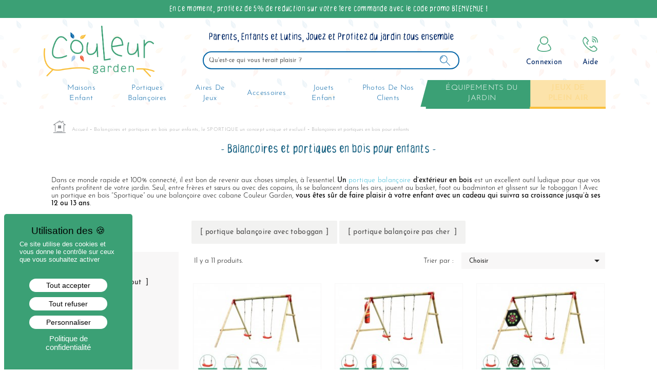

--- FILE ---
content_type: text/html; charset=utf-8
request_url: https://www.couleurgarden.com/315-portique-balancoire?q=Filet+de+tennis-Avec-Sans/Panier+de+basket-Sans
body_size: 20305
content:
<!doctype html>
<html lang="fr">

  <head>
    
      
<script src="https://www.googleoptimize.com/optimize.js?id=OPT-M29RW7D"></script>

<script async src="https://www.googletagmanager.com/gtag/js?id=AW-1003684945"></script>
<script>/* <![CDATA[ */;window.dataLayer=window.dataLayer||[];function gtag(){dataLayer.push(arguments);}
gtag('js',new Date());gtag('config','AW-1003684945');/* ]]> */</script>





<script src="/themes/classic/assets/tarteaucitron/tarteaucitron.js"></script>

<script type="text/javascript">/* <![CDATA[ */;tarteaucitron.init({"privacyUrl":"/content/277-politique-de-confidentialite","hashtag":"#tarteaucitron","cookieName":"tarteaucitron","orientation":"bottom","groupServices":false,"showAlertSmall":false,"cookieslist":true,"closePopup":false,"showIcon":false,"iconPosition":"BottomLeft","adblocker":false,"DenyAllCta":true,"AcceptAllCta":true,"highPrivacy":true,"handleBrowserDNTRequest":false,"removeCredit":true,"moreInfoLink":true,"useExternalCss":false,"useExternalJs":false,"readmoreLink":"","mandatory":true,});tarteaucitron.user.googletagmanagerId='GTM-KCRQD84';(tarteaucitron.job=tarteaucitron.job||[]).push('googletagmanager');tarteaucitron.user.googletagmanagerId='GTM-KCRQD84';(tarteaucitron.job=tarteaucitron.job||[]).push('googletagmanager');/* ]]> */</script>












  

  <meta charset="utf-8">


  <meta http-equiv="x-ua-compatible" content="ie=edge">



    <link rel="icon" type="image/vnd.microsoft.icon" href="https://www.couleurgarden.com/themes/classic/assets/img/icons/favicon.ico?cache">
  <link rel="shortcut icon" type="image/x-icon" href="https://www.couleurgarden.com/themes/classic/assets/img/icons/favicon.ico?cache">



  <title>Balançoires et portiques enfant pour votre jardin - Couleur Garden</title>
  <meta name="description" content="Recevez en quelques jours votre nouvelle balançoire en bois pour enfant Couleur Garden ! Multiples jeux interchangeables, long toboggan et bois autoclave.">
  <meta name="keywords" content="">
    
      <link rel="canonical" href="https://www.couleurgarden.com/315-portique-balancoire">
    <meta name="robots" content="index, follow">
  
        



  <meta name="viewport" content="width=device-width, initial-scale=1">




    <link rel="stylesheet" href="https://www.couleurgarden.com/themes/classic/assets/cache/theme-48dc49990.css" type="text/css" media="all">

  <link rel="stylesheet" href="https://use.typekit.net/rtw4mdo.css">



    

  <script type="text/javascript" data-js="1">/* <![CDATA[ */;var jolisearch={"amb_joli_search_action":"https:\/\/www.couleurgarden.com\/module\/ambjolisearch\/jolisearch","amb_joli_search_link":"https:\/\/www.couleurgarden.com\/module\/ambjolisearch\/jolisearch","amb_joli_search_controller":"jolisearch","blocksearch_type":"top","show_cat_desc":0,"ga_acc":0,"id_lang":1,"url_rewriting":1,"use_autocomplete":2,"minwordlen":3,"l_products":"Nos produits","l_manufacturers":"Nos marques","l_categories":"Nos cat\u00e9gories","l_no_results_found":"Aucun produit ne correspond \u00e0 cette recherche","l_more_results":"Montrer tous les r\u00e9sultats \u00bb","ENT_QUOTES":3,"search_ssl":true,"self":"\/var\/www\/vhosts\/couleurgarden.com\/httpdocs\/modules\/ambjolisearch","position":{"my":"center top","at":"center bottom","collision":"fit none"},"classes":"ps17 centered-list","display_manufacturer":"","display_category":""};var lineven_rlp={"datas":{"refresh_mode":"NOTHING","refresh_delay":"300","partners_reviews_module":false,"partners_reviews_module_grade_url":""},"id":"84","name":"relatedproducts","is_test_mode":0,"ajax":[],"urls":{"service_dispatcher_url":"https:\/\/www.couleurgarden.com\/module\/relatedproducts\/servicedispatcher","service_dispatcher_ssl_url":"https:\/\/www.couleurgarden.com\/module\/relatedproducts\/servicedispatcher","short_url":"modules\/relatedproducts\/","base_url":"\/modules\/relatedproducts\/","css_url":"\/modules\/relatedproducts\/views\/css\/","cart_url":"https:\/\/www.couleurgarden.com\/panier?action=show","order_url":"https:\/\/www.couleurgarden.com\/commande"}};var prestashop={"cart":{"products":[],"totals":{"total":{"type":"total","label":"Total","amount":0,"value":"0,00\u00a0\u20ac"},"total_including_tax":{"type":"total","label":"Total TTC","amount":0,"value":"0,00\u00a0\u20ac"},"total_excluding_tax":{"type":"total","label":"Total HT :","amount":0,"value":"0,00\u00a0\u20ac"}},"subtotals":{"products":{"type":"products","label":"Sous-total","amount":0,"value":"0,00\u00a0\u20ac"},"discounts":null,"shipping":{"type":"shipping","label":"Livraison","amount":0,"value":""},"tax":null},"products_count":0,"summary_string":"0 articles","vouchers":{"allowed":1,"added":[]},"discounts":[{"id_cart_rule":"28","id_customer":"0","date_from":"2013-04-17 10:00:00","date_to":"2030-12-31 23:59:55","description":"","quantity":"97129","quantity_per_user":"5","priority":"1","partial_use":"1","code":"BIENVENUE","minimum_amount":"0.000000","minimum_amount_tax":"0","minimum_amount_currency":"1","minimum_amount_shipping":"0","country_restriction":"0","carrier_restriction":"0","group_restriction":"0","cart_rule_restriction":"1","product_restriction":"0","shop_restriction":"0","free_shipping":"0","reduction_percent":"5.00","reduction_amount":"0.000000","reduction_tax":"0","reduction_currency":"1","reduction_product":"0","reduction_exclude_special":"0","gift_product":"0","gift_product_attribute":"0","highlight":"1","active":"1","date_add":"2013-04-17 10:26:39","date_upd":"2024-06-12 16:12:47","id_lang":"1","name":"Remise de bienvenue sur votre 1\u00e8re commande : -5% en saisissant le mot BIENVENUE","quantity_for_user":5}],"minimalPurchase":0,"minimalPurchaseRequired":""},"currency":{"name":"Euro","iso_code":"EUR","iso_code_num":"978","sign":"\u20ac"},"customer":{"lastname":null,"firstname":null,"email":null,"birthday":null,"newsletter":null,"newsletter_date_add":null,"optin":null,"website":null,"company":null,"siret":null,"ape":null,"is_logged":false,"gender":{"type":null,"name":null},"addresses":[]},"language":{"name":"Fran\u00e7ais (French)","iso_code":"fr","locale":"fr-FR","language_code":"fr","is_rtl":"0","date_format_lite":"d\/m\/Y","date_format_full":"d\/m\/Y H:i:s","id":1},"page":{"title":"","canonical":"https:\/\/www.couleurgarden.com\/315-portique-balancoire","meta":{"title":"Balan\u00e7oires et portiques enfant pour votre jardin","description":"Recevez en quelques jours votre nouvelle balan\u00e7oire en bois pour enfant Couleur Garden ! Multiples jeux interchangeables, long toboggan et bois autoclave.","keywords":"","robots":"index"},"page_name":"category","body_classes":{"lang-fr":true,"lang-rtl":false,"country-FR":true,"currency-EUR":true,"layout-left-column":true,"page-category":true,"tax-display-enabled":true,"category-id-315":true,"category-Balan\u00e7oires et portiques en bois pour enfants":true,"category-id-parent-53":true,"category-depth-level-3":true},"admin_notifications":[]},"shop":{"name":"Couleur Garden","logo":"https:\/\/www.couleurgarden.com\/img\/couleur-garden-logo-1642498354.jpg","stores_icon":"https:\/\/www.couleurgarden.com\/img\/logo_stores.png","favicon":"https:\/\/www.couleurgarden.com\/img\/favicon.ico"},"urls":{"base_url":"https:\/\/www.couleurgarden.com\/","current_url":"https:\/\/www.couleurgarden.com\/315-portique-balancoire?q=Filet+de+tennis-Avec-Sans\/Panier+de+basket-Sans","shop_domain_url":"https:\/\/www.couleurgarden.com","img_ps_url":"https:\/\/www.couleurgarden.com\/img\/","img_cat_url":"https:\/\/www.couleurgarden.com\/img\/c\/","img_lang_url":"https:\/\/www.couleurgarden.com\/img\/l\/","img_prod_url":"https:\/\/www.couleurgarden.com\/img\/p\/","img_manu_url":"https:\/\/www.couleurgarden.com\/img\/m\/","img_sup_url":"https:\/\/www.couleurgarden.com\/img\/su\/","img_ship_url":"https:\/\/www.couleurgarden.com\/img\/s\/","img_store_url":"https:\/\/www.couleurgarden.com\/img\/st\/","img_col_url":"https:\/\/www.couleurgarden.com\/img\/co\/","img_url":"https:\/\/www.couleurgarden.com\/themes\/classic\/assets\/img\/","css_url":"https:\/\/www.couleurgarden.com\/themes\/classic\/assets\/css\/","js_url":"https:\/\/www.couleurgarden.com\/themes\/classic\/assets\/js\/","pic_url":"https:\/\/www.couleurgarden.com\/upload\/","pages":{"address":"https:\/\/www.couleurgarden.com\/adresse","addresses":"https:\/\/www.couleurgarden.com\/adresses","authentication":"https:\/\/www.couleurgarden.com\/connexion","cart":"https:\/\/www.couleurgarden.com\/panier","category":"https:\/\/www.couleurgarden.com\/index.php?controller=category","cms":"https:\/\/www.couleurgarden.com\/index.php?controller=cms","contact":"https:\/\/www.couleurgarden.com\/nous-contacter","discount":"https:\/\/www.couleurgarden.com\/reduction","guest_tracking":"https:\/\/www.couleurgarden.com\/suivi-commande-invite","history":"https:\/\/www.couleurgarden.com\/historique-commandes","identity":"https:\/\/www.couleurgarden.com\/identite","index":"https:\/\/www.couleurgarden.com\/","my_account":"https:\/\/www.couleurgarden.com\/mon-compte","order_confirmation":"https:\/\/www.couleurgarden.com\/confirmation-commande","order_detail":"https:\/\/www.couleurgarden.com\/index.php?controller=order-detail","order_follow":"https:\/\/www.couleurgarden.com\/suivi-commande","order":"https:\/\/www.couleurgarden.com\/commande","order_return":"https:\/\/www.couleurgarden.com\/index.php?controller=order-return","order_slip":"https:\/\/www.couleurgarden.com\/avoirs","pagenotfound":"https:\/\/www.couleurgarden.com\/page-introuvable","password":"https:\/\/www.couleurgarden.com\/recuperation-mot-de-passe","pdf_invoice":"https:\/\/www.couleurgarden.com\/index.php?controller=pdf-invoice","pdf_order_return":"https:\/\/www.couleurgarden.com\/index.php?controller=pdf-order-return","pdf_order_slip":"https:\/\/www.couleurgarden.com\/index.php?controller=pdf-order-slip","prices_drop":"https:\/\/www.couleurgarden.com\/promotions","product":"https:\/\/www.couleurgarden.com\/index.php?controller=product","search":"https:\/\/www.couleurgarden.com\/recherche","sitemap":"https:\/\/www.couleurgarden.com\/sitemap","stores":"https:\/\/www.couleurgarden.com\/index.php?controller=stores","supplier":"https:\/\/www.couleurgarden.com\/fournisseur","register":"https:\/\/www.couleurgarden.com\/connexion?create_account=1","order_login":"https:\/\/www.couleurgarden.com\/commande?login=1"},"alternative_langs":[],"theme_assets":"\/themes\/classic\/assets\/","actions":{"logout":"https:\/\/www.couleurgarden.com\/?mylogout="},"no_picture_image":{"bySize":{"small_default":{"url":"https:\/\/www.couleurgarden.com\/img\/p\/fr-default-small_default.jpg","width":98,"height":98},"cart_default":{"url":"https:\/\/www.couleurgarden.com\/img\/p\/fr-default-cart_default.jpg","width":125,"height":125},"home_default":{"url":"https:\/\/www.couleurgarden.com\/img\/p\/fr-default-home_default.jpg","width":250,"height":250},"medium_default":{"url":"https:\/\/www.couleurgarden.com\/img\/p\/fr-default-medium_default.jpg","width":452,"height":452},"large_default":{"url":"https:\/\/www.couleurgarden.com\/img\/p\/fr-default-large_default.jpg","width":800,"height":800}},"small":{"url":"https:\/\/www.couleurgarden.com\/img\/p\/fr-default-small_default.jpg","width":98,"height":98},"medium":{"url":"https:\/\/www.couleurgarden.com\/img\/p\/fr-default-home_default.jpg","width":250,"height":250},"large":{"url":"https:\/\/www.couleurgarden.com\/img\/p\/fr-default-large_default.jpg","width":800,"height":800},"legend":""}},"configuration":{"display_taxes_label":true,"display_prices_tax_incl":true,"is_catalog":true,"show_prices":true,"opt_in":{"partner":false},"quantity_discount":{"type":"discount","label":"Remise sur prix unitaire"},"voucher_enabled":1,"return_enabled":0},"field_required":[],"breadcrumb":{"links":[{"title":"Accueil","url":"https:\/\/www.couleurgarden.com\/"},{"title":"Balan\u00e7oires et portiques en bois pour enfants, le SPORTIQUE un concept unique et exclusif","url":"https:\/\/www.couleurgarden.com\/53-portique-balancoire-bois"},{"title":"Balan\u00e7oires et portiques en bois pour enfants","url":"https:\/\/www.couleurgarden.com\/315-portique-balancoire"}],"count":3},"link":{"protocol_link":"https:\/\/","protocol_content":"https:\/\/"},"time":1769059929,"static_token":"c9a073c7a3e258f9d8fc76d353cc91dc","token":"00a78d039e489f506d3af02f3ebb1bd4","debug":false};var psemailsubscription_subscription="https:\/\/www.couleurgarden.com\/module\/ps_emailsubscription\/subscription";var psr_icon_color="#F19D76";/* ]]> */</script>

    
  <script src="https://code.iconify.design/1/1.0.7/iconify.min.js" defer></script>



  	<!-- MODULE PM_AdvancedTopMenu || Presta-Module.com -->
<!--[if lt IE 8]>
<script type="text/javascript" src="https://www.couleurgarden.com/modules/pm_advancedtopmenu/js/pm_advancedtopmenuiefix.js"></script>
<![endif]-->
<script type="text/javascript">/* <![CDATA[ */;var adtm_isToggleMode=false;var adtm_menuHamburgerSelector="#menu-icon, .menu-icon";/* ]]> */</script>
<!-- /MODULE PM_AdvancedTopMenu || Presta-Module.com -->

<script type="text/javascript">/* <![CDATA[ */;(window.gaDevIds=window.gaDevIds||[]).push('d6YPbH');(function(i,s,o,g,r,a,m){i['GoogleAnalyticsObject']=r;i[r]=i[r]||function(){(i[r].q=i[r].q||[]).push(arguments)},i[r].l=1*new Date();a=s.createElement(o),m=s.getElementsByTagName(o)[0];a.async=1;a.src=g;m.parentNode.insertBefore(a,m)})(window,document,'script','https://www.google-analytics.com/analytics.js','ga');ga('create','UA-28308012-1','auto');ga('send','pageview');ga('require','ec');/* ]]> */</script>

<link href="//fonts.googleapis.com/css?family=Open+Sans:600,400,400i|Oswald:700" rel="stylesheet" type="text/css" media="all">

<style>
    </style>    <!--Start of Tawk.to Script-->
<script type="text/javascript">/* <![CDATA[ */;var Tawk_API=Tawk_API||{},$_Tawk_LoadStart=new Date();(function(){var s1=document.createElement("script"),s0=document.getElementsByTagName("script")[0];s1.async=true;s1.src="https://embed.tawk.to/61f10db89bd1f31184d96644/1fqapr6h8";s1.charset='UTF-8';s1.setAttribute('crossorigin','*');s0.parentNode.insertBefore(s1,s0);})();Tawk_API.onLoad=function(){};if(typeof ajaxCart!=="undefined"&&typeof ajaxCart.updateCartInformation==="function"){ajaxCart.updateCartInformation=(function(){var ajaxCartUpdateCartInformationCached=ajaxCart.updateCartInformation;return function(jsonData){ajaxCartUpdateCartInformationCached.apply(this,arguments);var products={};for(var i=0,len=jsonData.products.length;i<len;i++){key='product-'+(parseInt(i)+1);products[key]="ID = "+jsonData.products[i].id+" | Name = "+jsonData.products[i].name+" | Quantity = "+jsonData.products[i].quantity;}
if(typeof Tawk_API==='object'){Tawk_API.addEvent('products-in-the-cart',products,function(error){});}};})();};if(typeof updateCartSummary==="function"){updateCartSummary=(function(){var updateCartSummaryCached=updateCartSummary;return function(json){updateCartSummaryCached.apply(this,arguments);var products={};for(var i=0,len=json.products.length;i<len;i++){key='product-'+(parseInt(i)+1);products[key]="ID = "+json.products[i].id+" | Name = "+json.products[i].name+" | Quantity = "+json.products[i].quantity;}
if(typeof Tawk_API==='object'){Tawk_API.addEvent('products-in-the-cart',products,function(error){});}};})();};/* ]]> */</script>
<!--End of Tawk.to Script-->

	<meta data-module="adp-microdatos-opengraph-begin_p17v3.5.2" />
	<meta property="og:url" content="https://www.couleurgarden.com/315-portique-balancoire?q=Filet+de+tennis-Avec-Sans/Panier+de+basket-Sans" />

	<meta property="og:title" content="Balançoires et portiques enfant pour votre jardin" />
	<meta property="og:description" content="Recevez en quelques jours votre nouvelle balançoire en bois pour enfant Couleur Garden ! Multiples jeux interchangeables, long toboggan et bois autoclave." />
	<meta property="og:site_name" content="Couleur Garden" />
	<meta property="og:locale" content="fr" />
	
	
	<meta property="og:type" content="website" />
						<meta property="og:image" content="https://www.couleurgarden.com/c/315-category_default/portique-balancoire.jpg"/>
			<meta property="og:image:width" content="369"/>
			<meta property="og:image:height" content="180"/>
			<meta property="og:image:type" content="image/jpeg"/>
				<meta property="og:image:alt" content="Balançoires et portiques enfant pour votre jardin"/>
	
<!-- TwitterCard -->
<meta name="twitter:card" content="summary_large_image">

	<meta name="twitter:title" content="Balançoires et portiques enfant pour votre jardin">

	<meta name="twitter:description" content="Recevez en quelques jours votre nouvelle balançoire en bois pour enfant Couleur Garden ! Multiples jeux interchangeables, long toboggan et bois autoclave.">


	 		
					<meta property="twitter:image" content="https://www.couleurgarden.com/c/315-category_default/portique-balancoire.jpg"/>
		
	
	<meta property="twitter:image:alt" content="Balançoires et portiques enfant pour votre jardin"/>


<meta name="twitter:site" content="Couleur Garden">

<meta name="twitter:creator" content="Couleur Garden">

<meta name="twitter:domain" content="https://www.couleurgarden.com/315-portique-balancoire?q=Filet+de+tennis-Avec-Sans/Panier+de+basket-Sans">
	
	<meta data-module="adp-microdatos-opengraph-end_p17v3.5.2" />
<!-- Microdatos Organization -->
	
<script type="application/ld+json" id="adpmicrodatos-organization-ps17v3.5.2">
{
    "@context": "http://schema.org",
    "@type" : "Organization",
    "name" : "Couleur Garden",
    "url" : "https://www.couleurgarden.com/",
    "logo" : [
    	{

    	"@type" : "ImageObject",
    	"url" : "https://www.couleurgarden.com/img/couleur-garden-logo-1642498354.jpg"
    	}
    ],
    "email" : "noreply@couleurgarden.com"
			,"address": {
	    "@type": "PostalAddress",
	    "addressLocality": "Moirans-en-Montagne",
	    "postalCode": "39260",
	    "streetAddress": "2 rue Charles Favre",
	    "addressRegion": "",
	    "addressCountry": "FR"
	}
			,"contactPoint" : [
		{
			"@type" : "ContactPoint",
	    	"telephone" : "0650078864",
	    	"contactType" : "customer service",
			"contactOption": "TollFree",
	    	"availableLanguage": [ 
	    			    				    				"Français (French)"
	    				    			    	]
	    } 
	]
			
}
</script>


<!-- Microdatos Webpage -->
	
<script type="application/ld+json" id="adpmicrodatos-webpage-ps17v3.5.2">
{
    "@context": "http://schema.org",
    "@type" : "WebPage",
    "isPartOf": [{
        "@type":"WebSite",
        "url":  "https://www.couleurgarden.com/",
        "name": "Couleur Garden"
    }],
    "name": "Balan\u00e7oires et portiques enfant pour votre jardin",
    "url": "https://www.couleurgarden.com/315-portique-balancoire?q=Filet+de+tennis-Avec-Sans/Panier+de+basket-Sans"
}
</script>



<!-- Microdatos Breadcrumb -->
	<script type="application/ld+json" id="adpmicrodatos-breadcrumblist-ps17v3.5.2">
    {
        "itemListElement": [
            {
                "item": "https://www.couleurgarden.com/1-racine",
                "name": "Racine",
                "position": 1,
                "@type": "ListItem"
            }, 
            {
                "item": "https://www.couleurgarden.com/",
                "name": "Accueil",
                "position": 2,
                "@type": "ListItem"
            }, 
            {
                "item": "https://www.couleurgarden.com/53-portique-balancoire-bois",
                "name": "Balan\u00e7oires et portiques en bois pour enfants, le SPORTIQUE un concept unique et exclusif",
                "position": 3,
                "@type": "ListItem"
            }, 
            {
                "item": "https://www.couleurgarden.com/315-portique-balancoire",
                "name": "Balan\u00e7oires et portiques en bois pour enfants",
                "position": 4,
                "@type": "ListItem"
            } 
        ],
        "@context": "https://schema.org/",
        "@type": "BreadcrumbList"
    }
</script>





    
  </head>

  <body id="category" class="lang-fr country-fr currency-eur layout-left-column page-category tax-display-enabled category-id-315 category-balancoires-et-portiques-en-bois-pour-enfants category-id-parent-53 category-depth-level-3">

 <!-- Google Tag Manager (noscript) -->
<noscript><iframe src="https://www.googletagmanager.com/ns.html?id=GTM-KCRQD84"
height="0" width="0" style="display:none;visibility:hidden"></iframe></noscript>
<!-- End Google Tag Manager (noscript) -->


    
      
    

    <main>
      
              

      <header id="header">
        
          

  <div class="header-banner">
    
  </div>


<!-- Block cg_bandeau -->
<a href="#">
    <div class="cg-bandeau-header">
        En ce moment, profitez de 5% de réduction sur votre 1ère commande avec le code promo BIENVENUE ! 
                                                            </div>
</a>
<!-- /Block cg_bandeau -->


  <nav class="header-nav">
    <div class="container">
      <div class="row">
        <div class="hidden-sm-down">
                    <div class="col-md-12 right-nav">
            <div class="col-md-3 hidden-sm-down" id="_desktop_logo">
              <a href="https://www.couleurgarden.com/">
                <img class="logo img-responsive" src="https://www.couleurgarden.com/img/couleur-garden-logo-1642498354.jpg" alt="Couleur Garden">
              </a>
            </div>
            <!-- Block search module TOP -->
<div id="search_widget" class="search-widget" data-search-controller-url="//www.couleurgarden.com/recherche">
		<p class="baseline hidden-sm-down">Parents, Enfants et Lutins, <span>Jouez et Profitez du jardin tous ensemble</span></p>
	<form method="get" action="//www.couleurgarden.com/recherche">
		<input type="hidden" name="controller" value="search">
		<input type="text" name="s" style="border-radius: 30px;" value="" placeholder="Qu'est-ce qui vous ferait plaisir ?" aria-label="Rechercher">
		<button type="submit">
			
									 
			<img src="https://www.couleurgarden.com/themes/classic/assets/img/icons/apres-noel/barre-recherche.png" alt="Search" style="height: 20px; margin-right: 10px; width: auto;" />

			
      		<span class="hidden-xl-down">Rechercher</span>
		</button>
	</form>
</div>
<!-- /Block search module TOP -->
<div id="_desktop_user_info">
  <div class="user-info">
          <a
        href="https://www.couleurgarden.com/mon-compte"
        title="Identifiez-vous"
        rel="nofollow"
      >
                
                        <img class="user-blue" src="https://www.couleurgarden.com/themes/classic/assets/img/icons/apres-noel/compte.png" alt="" />
        <span class="hidden-sm-down">Connexion</span>
        <span class="hidden-md-up">Compte</span>
      </a>
      </div>
</div>
<div id="_desktop_contact_link">
  <div id="contact-link">
                      <a href="https://www.couleurgarden.com/content/273-nous-contacter">
                
                        <img class="aide-blue" src="https://www.couleurgarden.com/themes/classic/assets/img/icons/apres-noel/contact.png" alt="Aide" />
        <span>Aide</span>
      </a>
      </div>
</div>

          </div>
        </div>
        <div class="hidden-md-up text-sm-center mobile">
          <div class="top-logo" id="_mobile_logo"></div>
          <div class="float-xs-right" id="_mobile_user_info"></div>
          <div id="_mobile_contact_link"></div>
          <div class="float-xs-right" id="_mobile_cart"></div>
          <div class="float-xs-left" id="menu-icon">
            <i class="material-icons d-inline">&#xE5D2;</i>
          </div>
          <div id="_mobile_search_widget">
            <!-- Block search module TOP -->
<div id="search_widget" class="search-widget" data-search-controller-url="//www.couleurgarden.com/recherche">
		<p class="baseline hidden-sm-down">Parents, Enfants et Lutins, <span>Jouez et Profitez du jardin tous ensemble</span></p>
	<form method="get" action="//www.couleurgarden.com/recherche">
		<input type="hidden" name="controller" value="search">
		<input type="text" name="s" style="border-radius: 30px;" value="" placeholder="Qu'est-ce qui vous ferait plaisir ?" aria-label="Rechercher">
		<button type="submit">
			
									 
			<img src="https://www.couleurgarden.com/themes/classic/assets/img/icons/apres-noel/barre-recherche.png" alt="Search" style="height: 20px; margin-right: 10px; width: auto;" />

			
      		<span class="hidden-xl-down">Rechercher</span>
		</button>
	</form>
</div>
<!-- /Block search module TOP -->
 
          </div>
                    <div class="clearfix"></div>
        </div>
                                                                                        </div>
    </div>
  </nav>



  <div class="header-top">
    <div class="col-sm-12 hidden-md-up" id="logo_on_mobile">
      <a href="https://www.couleurgarden.com/">
                                <img class="logo img-responsive" src="https://www.couleurgarden.com/themes/classic/assets/img//icons/apres-noel/logo-mobile.png" alt="Couleur Garden">
      </a>
    </div>
    <div class="col-sm-12 hidden-md-up" id="user_on_mobile">
      <div class="user-info">
                  <a
            href="https://www.couleurgarden.com/mon-compte"
            title="Identifiez-vous"
            rel="nofollow"
          >
                                                <img class="user-blue" src="https://www.couleurgarden.com/themes/classic/assets/img/icons/apres-noel/compte.png" alt="" />
            Connexion
          </a>
              </div>
    </div>
    <div class="container-fluid">
       <div>
                
        <div class="col-md-10 col-sm-12 position-static">
          

          <div class="clearfix"></div>
        </div>
      </div>
      <div class="container">
        <div>
          <div id="mobile_top_menu_wrapper" class="row hidden-md-up" style="display:none;">
            <div class="js-top-menu mobile" id="_mobile_top_menu"></div>
            <div class="js-top-menu-bottom">
              <div id="_mobile_currency_selector"></div>
              <div id="_mobile_language_selector"></div>
                          </div>
          </div>
        </div>
      </div>
    </div>
  </div>
  <!-- MODULE PM_AdvancedTopMenu || Presta-Module.com -->
<div id="_desktop_top_menu" class="adtm_menu_container container">
	<div id="adtm_menu" data-open-method="1">
		<div id="adtm_menu_inner" class="clearfix advtm_open_on_hover">
			<ul id="menu">
								<li class="li-niveau1 advtm_menu_toggle">
					<a class="a-niveau1 adtm_toggle_menu_button"><span class="advtm_menu_span adtm_toggle_menu_button_text">Menu</span></a>
				</li>
																		
																																	<li class="li-niveau1 advtm_menu_13 menuHaveNoMobileSubMenu">
													<a href="https://www.couleurgarden.com/15-toutes-nos-maisons" title="Maisons enfant"  class=" a-niveau1"  data-type="category" data-id="15"><span class="advtm_menu_span advtm_menu_span_13">Maisons enfant</span></a>																</li>
																			
																																	<li class="li-niveau1 advtm_menu_4 menuHaveNoMobileSubMenu">
													<a href="https://www.couleurgarden.com/53-portique-balancoire-bois" title="Portiques balan&ccedil;oires"  class=" a-niveau1"  data-type="category" data-id="53"><span class="advtm_menu_span advtm_menu_span_4">Portiques balan&ccedil;oires</span></a>																</li>
																			
																																	<li class="li-niveau1 advtm_menu_5 menuHaveNoMobileSubMenu">
													<a href="https://www.couleurgarden.com/316-aire-de-jeux" title="Aires de jeux"  class=" a-niveau1"  data-type="category" data-id="316"><span class="advtm_menu_span advtm_menu_span_5">Aires de jeux</span></a>																</li>
																			
																																	<li class="li-niveau1 advtm_menu_20 menuHaveNoMobileSubMenu">
													<a href="https://www.couleurgarden.com/483-accessoires" title="Accessoires"  class=" a-niveau1"  data-type="category" data-id="483"><span class="advtm_menu_span advtm_menu_span_20">Accessoires</span></a>																</li>
																			
																																																								<li class="li-niveau1 advtm_menu_7 sub">
													<a href="#" title="Jouets enfant"  class="adtm_unclickable a-niveau1" ><span class="advtm_menu_span advtm_menu_span_7">Jouets enfant</span><!--[if gte IE 7]><!--></a>																	<!--<![endif]--><!--[if lte IE 6]><table><tr><td><![endif]-->
					<div class="adtm_sub">
													<table class="columnWrapTable">
							<tr>
																							
																<td class="adtm_column_wrap_td advtm_column_wrap_td_73">
									<div class="adtm_column_wrap advtm_column_wrap_73">
																			<div class="adtm_column_wrap_sizer">&nbsp;</div>
																											</div>
								</td>
																															
																<td class="adtm_column_wrap_td advtm_column_wrap_td_35">
									<div class="adtm_column_wrap advtm_column_wrap_35">
																			<div class="adtm_column_wrap_sizer">&nbsp;</div>
																																																												<div class="adtm_column adtm_column_52 type-3 ">
																																		<span class="column_wrap_title">
																									<a href="https://www.couleurgarden.com/456-jouets-jeux-pour-enfant" title="Tous les jouets "  class=""  data-type="category" data-id="456"><img data-src="https://www.couleurgarden.com/modules/pm_advancedtopmenu/column_icons/52-fr.jpg" alt="Tous les jouets " title="Tous les jouets " width="300" height="300" class="adtm_menu_icon img-responsive lozad" />Tous les jouets </a>																							</span>
																																															<ul class="adtm_elements adtm_elements_52">
																																																																			<li class="">
																															<a href="https://www.couleurgarden.com/446-jeux-montessori" title="Jeux Montessori"  class=""  data-type="category" data-id="446">Jeux Montessori</a>																											</li>
																																																																																	<li class="">
																															<a href="https://www.couleurgarden.com/166-jeu-de-construction" title="Jeux de construction"  class=""  data-type="category" data-id="166">Jeux de construction</a>																											</li>
																																																																																	<li class="">
																															<a href="https://www.couleurgarden.com/203-jouet-en-bois" title="Jouets en bois"  class=""  data-type="category" data-id="203">Jouets en bois</a>																											</li>
																																						</ul>
																																	</div>
																																																</div>
								</td>
																															
																<td class="adtm_column_wrap_td advtm_column_wrap_td_51">
									<div class="adtm_column_wrap advtm_column_wrap_51">
																			<div class="adtm_column_wrap_sizer">&nbsp;</div>
																																																												<div class="adtm_column adtm_column_53 type-7 ">
																																		<span class="column_wrap_title">
																									<a href="https://www.couleurgarden.com/151-jeux-de-plein-air" title=""  class="" ><img data-src="https://www.couleurgarden.com/modules/pm_advancedtopmenu/column_icons/53-fr.jpg" alt="" title="" width="2459" height="1055" class="adtm_menu_icon img-responsive lozad" /></a>																							</span>
																																																									</div>
																																																</div>
								</td>
																						</tr>
						</table>
												</div>
					<!--[if lte IE 6]></td></tr></table></a><![endif]-->
										</li>
																			
																																	<li class="li-niveau1 advtm_menu_22 menuHaveNoMobileSubMenu">
													<a href="https://www.couleurgarden.com/gallerie/2/galerie-photos-de-nos-clients" title="Photos de nos clients"  class=" a-niveau1" ><span class="advtm_menu_span advtm_menu_span_22">Photos de nos clients</span></a>																</li>
																			
																																																								<li class="li-niveau1 advtm_menu_8 sub">
													<a href="#" title="&Eacute;quipements du jardin"  class="adtm_unclickable a-niveau1" ><span class="advtm_menu_span advtm_menu_span_8">&Eacute;quipements du jardin</span><!--[if gte IE 7]><!--></a>																	<!--<![endif]--><!--[if lte IE 6]><table><tr><td><![endif]-->
					<div class="adtm_sub">
													<table class="columnWrapTable">
							<tr>
																							
																<td class="adtm_column_wrap_td advtm_column_wrap_td_60">
									<div class="adtm_column_wrap advtm_column_wrap_60">
																			<div class="adtm_column_wrap_sizer">&nbsp;</div>
																																																												<div class="adtm_column adtm_column_62 type-3 ">
																																		<span class="column_wrap_title">
																									<a href="https://www.couleurgarden.com/340-abri-de-jardin-en-composite" title="Abris de jardin"  class=""  data-type="category" data-id="340"><img data-src="https://www.couleurgarden.com/modules/pm_advancedtopmenu/column_icons/62-fr.jpg" alt="Abris de jardin" title="Abris de jardin" width="575" height="575" class="adtm_menu_icon img-responsive lozad" />Abris de jardin</a>																							</span>
																																															<ul class="adtm_elements adtm_elements_62">
																																																																			<li class="">
																															<a href="https://www.couleurgarden.com/411-abri-toit-double-pente" title="Abris de jardin &agrave; toit double pente"  class=""  data-type="category" data-id="411">Abris de jardin &agrave; toit double pente</a>																											</li>
																																																																																	<li class="">
																															<a href="https://www.couleurgarden.com/413-abris-de-jardin-toit-plat" title="Abris de jardin &agrave; toit plat"  class=""  data-type="category" data-id="413">Abris de jardin &agrave; toit plat</a>																											</li>
																																																																																	<li class="">
																															<a href="https://www.couleurgarden.com/412-abri-avec-auvent" title="Abris de jardin avec auvent"  class=""  data-type="category" data-id="412">Abris de jardin avec auvent</a>																											</li>
																																						</ul>
																																	</div>
																																																</div>
								</td>
																															
																<td class="adtm_column_wrap_td advtm_column_wrap_td_61">
									<div class="adtm_column_wrap advtm_column_wrap_61">
																			<div class="adtm_column_wrap_sizer">&nbsp;</div>
																																																												<div class="adtm_column adtm_column_63 type-3 ">
																																		<span class="column_wrap_title">
																									<a href="https://www.couleurgarden.com/430-tout-le-mobilier" title="Mobilier"  class=""  data-type="category" data-id="430"><img data-src="https://www.couleurgarden.com/modules/pm_advancedtopmenu/column_icons/63-fr.jpg" alt="Mobilier" title="Mobilier" width="300" height="300" class="adtm_menu_icon img-responsive lozad" />Mobilier</a>																							</span>
																																															<ul class="adtm_elements adtm_elements_63">
																																																																			<li class="">
																															<a href="https://www.couleurgarden.com/475-ensemble-repas" title="Ensemble repas"  class=""  data-type="category" data-id="475">Ensemble repas</a>																											</li>
																																																																																	<li class="">
																															<a href="https://www.couleurgarden.com/477-salon-bas" title="Salons bas"  class=""  data-type="category" data-id="477">Salons bas</a>																											</li>
																																																																																	<li class="">
																															<a href="https://www.couleurgarden.com/424-chaises-et-fauteuils-d-exterieur" title="Chaises et Fauteuils"  class=""  data-type="category" data-id="424">Chaises et Fauteuils</a>																											</li>
																																																																																	<li class="">
																															<a href="https://www.couleurgarden.com/309-tables-de-jardin" title="Tables"  class=""  data-type="category" data-id="309">Tables</a>																											</li>
																																																																																	<li class="">
																															<a href="https://www.couleurgarden.com/472-bain-de-soleil-mobilier-detente" title="Bains de soleil et Transats"  class=""  data-type="category" data-id="472">Bains de soleil et Transats</a>																											</li>
																																																																																	<li class="">
																															<a href="https://www.couleurgarden.com/476-parasol" title="Parasols"  class=""  data-type="category" data-id="476">Parasols</a>																											</li>
																																																																																	<li class="">
																															<a href="https://www.couleurgarden.com/471-abri" title="Abris de jardin"  class=""  data-type="category" data-id="471">Abris de jardin</a>																											</li>
																																																																																	<li class="">
																															<a href="https://www.couleurgarden.com/474-accessoire-jardin-" title="Accessoires de jardin"  class=""  data-type="category" data-id="474">Accessoires de jardin</a>																											</li>
																																						</ul>
																																	</div>
																																																</div>
								</td>
																															
																<td class="adtm_column_wrap_td advtm_column_wrap_td_62">
									<div class="adtm_column_wrap advtm_column_wrap_62">
																			<div class="adtm_column_wrap_sizer">&nbsp;</div>
																																																												<div class="adtm_column adtm_column_66 type-3 ">
																																		<span class="column_wrap_title">
																									<a href="https://www.couleurgarden.com/32-mobilier-enfant" title="Mobilier enfant"  class=""  data-type="category" data-id="32"><img data-src="https://www.couleurgarden.com/modules/pm_advancedtopmenu/column_icons/66-fr.jpg" alt="Mobilier enfant" title="Mobilier enfant" width="300" height="300" class="adtm_menu_icon img-responsive lozad" />Mobilier enfant</a>																							</span>
																																															<ul class="adtm_elements adtm_elements_66">
																																																																			<li class="">
																															<a href="https://www.couleurgarden.com/106-table-enfant" title="Tables ext&eacute;rieur enfant"  class=""  data-type="category" data-id="106">Tables ext&eacute;rieur enfant</a>																											</li>
																																																																																	<li class="">
																															<a href="https://www.couleurgarden.com/154-table-pique-nique" title="Tables pique-nique enfant"  class=""  data-type="category" data-id="154">Tables pique-nique enfant</a>																											</li>
																																																																																	<li class="">
																															<a href="https://www.couleurgarden.com/107-chaise-enfant" title="Chaises de jardin enfant"  class=""  data-type="category" data-id="107">Chaises de jardin enfant</a>																											</li>
																																																																																	<li class="">
																															<a href="https://www.couleurgarden.com/105-salon-de-jardin-enfant" title="Salons de jardin enfant"  class=""  data-type="category" data-id="105">Salons de jardin enfant</a>																											</li>
																																						</ul>
																																	</div>
																																																</div>
								</td>
																															
																<td class="adtm_column_wrap_td advtm_column_wrap_td_63">
									<div class="adtm_column_wrap advtm_column_wrap_63">
																			<div class="adtm_column_wrap_sizer">&nbsp;</div>
																																																												<div class="adtm_column adtm_column_65 type-3 ">
																																		<span class="column_wrap_title">
																									<a href="https://www.couleurgarden.com/410-carres-potager" title="Carr&eacute;s potager enfant"  class=""  data-type="category" data-id="410"><img data-src="https://www.couleurgarden.com/modules/pm_advancedtopmenu/column_icons/65-fr.jpg" alt="Carr&eacute;s potager enfant" title="Carr&eacute;s potager enfant" width="300" height="300" class="adtm_menu_icon img-responsive lozad" />Carr&eacute;s potager enfant</a>																							</span>
																																																									</div>
																																																</div>
								</td>
																															
																<td class="adtm_column_wrap_td advtm_column_wrap_td_65">
									<div class="adtm_column_wrap advtm_column_wrap_65">
																			<div class="adtm_column_wrap_sizer">&nbsp;</div>
																																																												<div class="adtm_column adtm_column_68 type-3 ">
																																		<span class="column_wrap_title">
																									<a href="https://www.couleurgarden.com/44-barbecues" title="Barbecues"  class=""  data-type="category" data-id="44"><img data-src="https://www.couleurgarden.com/modules/pm_advancedtopmenu/column_icons/68-fr.jpg" alt="Barbecues" title="Barbecues" width="300" height="298" class="adtm_menu_icon img-responsive lozad" />Barbecues</a>																							</span>
																																																									</div>
																																																</div>
								</td>
																						</tr>
						</table>
												</div>
					<!--[if lte IE 6]></td></tr></table></a><![endif]-->
										</li>
																			
																																	<li class="li-niveau1 advtm_menu_16 menuHaveNoMobileSubMenu">
													<a href="https://www.couleurgarden.com/151-jeux-de-plein-air" title="Jeux de plein air"  class=" a-niveau1" ><span class="advtm_menu_span advtm_menu_span_16">Jeux de plein air</span></a>																</li>
																			
																																	<li class="li-niveau1 advtm_menu_12 advtm_hide_desktop menuHaveNoMobileSubMenu">
													<a href="https://www.couleurgarden.com/content/273-nous-contacter" title="Contact"  class=" a-niveau1" ><span class="advtm_menu_span advtm_menu_span_12">Contact</span></a>																</li>
												</ul>
			<div class="bottom-menu-mobile" style="display:none;">
				<a href="/441-promotions">
				<img src="https://www.couleurgarden.com/themes/classic/assets/img/icons/apres-noel/promo.svg"/>	
				Promo</a>
				<a href="/blog/derniers-articles">
				<img src="https://www.couleurgarden.com/themes/classic/assets/img/icons/apres-noel/blog.svg"/>
				Blog</a>
				<a href="/content/273-nous-contacter">
				<img src="https://www.couleurgarden.com/themes/classic/assets/img/icons/apres-noel/contact.svg"/>
				Contact</a>
			</div>
		</div>
	</div>
</div>
<!-- /MODULE PM_AdvancedTopMenu || Presta-Module.com -->

        
      </header>

      
        
<aside id="notifications">
  <div class="container">
    
    
    
      </div>
</aside>
      

      <section id="wrapper">
        

        
        <div class="container">
          
            <nav data-depth="3" class="breadcrumb hidden-sm-down">
  <ol  >
    
              
                      <li   >
              <a  href="https://www.couleurgarden.com/"><span >Accueil</span></a>
              <meta  content="1">
            </li>
                  
              
                      <li   >
              <a  href="https://www.couleurgarden.com/53-portique-balancoire-bois"><span >Balançoires et portiques en bois pour enfants, le SPORTIQUE un concept unique et exclusif</span></a>
              <meta  content="2">
            </li>
                  
              
                      <li>
              <span>Balançoires et portiques en bois pour enfants</span>
            </li>
                  
          
  </ol>
</nav>
          

                      <div class="wrapperAboveCategory">
              <div class="container">
                <h1 class="h1">Balançoires et portiques en bois pour enfants</h1>
                              </div>
              <!-- Module Ever PS Content SEO -->
<div class="col-xs-12 evercontentseo">
    <p>Dans ce monde rapide et 100% connecté, il est bon de revenir aux choses simples, à l’essentiel. <strong>Un <a href="https://www.couleurgarden.com/53-portique-balancoire-bois">portique balançoire</a> d’extérieur en bois</strong> est un excellent outil ludique pour que vos enfants profitent de votre jardin. Seul, entre frères et sœurs ou avec des copains, ils se balancent dans les airs, jouent au basket, foot ou badminton et glissent sur le toboggan ! Avec un portique en bois “Sportique” ou une balançoire avec cabane Couleur Garden, <strong>vous êtes sûr de faire plaisir à votre enfant avec un cadeau qui suivra sa croissance jusqu’à ses 12 ou 13 ans</strong>.</p>
<p style="text-align:center;"><a href="https://www.couleurgarden.com/400-balancoires-portiques-avec-toboggan" class="btn btn-default">Portique balançoire avec toboggan</a> <a href="https://www.couleurgarden.com/447-balancoire-pas-cher" class="btn btn-default">Portique balançoire pas cher </a></p>
</div>
<!-- /Module Ever PS Content SEO -->
            </div>
          
          
            <div id="left-column" class="col-xs-12 col-sm-4 col-md-3">
                                                <section id="js-active-search-filters" class="active_filters">
  
    <p class="h6 active-filter-title">Filtres actifs</p>
  

      <ul>
              
          <li class="filter-block">
            Filet de tennis :
            Avec
            <a class="js-search-link" href="https://www.couleurgarden.com/315-portique-balancoire?q=Filet+de+tennis-Sans/Panier+de+basket-Sans"><i class="material-icons close">&#xE5CD;</i></a>
          </li>
        
              
          <li class="filter-block">
            Filet de tennis :
            Sans
            <a class="js-search-link" href="https://www.couleurgarden.com/315-portique-balancoire?q=Filet+de+tennis-Avec/Panier+de+basket-Sans"><i class="material-icons close">&#xE5CD;</i></a>
          </li>
        
              
          <li class="filter-block">
            Panier de basket :
            Sans
            <a class="js-search-link" href="https://www.couleurgarden.com/315-portique-balancoire?q=Filet+de+tennis-Avec-Sans"><i class="material-icons close">&#xE5CD;</i></a>
          </li>
        
          </ul>
  </section>


  <p id="titrefiltre">Filtrer par </p>
  <div id="search_filters">
    
    
      <p class="text-uppercase h6 hidden-sm-down">Filtrer par</p>
    

    
              <div id="_desktop_search_filters_clear_all" class="hidden-sm-down clear-all-wrapper">
          <button data-search-url="https://www.couleurgarden.com/315-portique-balancoire" class="btn btn-tertiary js-search-filters-clear-all">
            <i class="material-icons">&#xE14C;</i>
            Effacer tout
          </button>
        </div>
          

          <section class="facet clearfix">
        <p class="h6 facet-title hidden-sm-down">Cage de foot</p>
                                                            
        <div class="title hidden-md-up" data-target="#facet_92655" data-toggle="collapse">
          <p class="h6 facet-title">Cage de foot</p>
          <span class="navbar-toggler collapse-icons">
            <i class="material-icons add">&#xE313;</i>
            <i class="material-icons remove">&#xE316;</i>
          </span>
        </div>

                  
            <ul id="facet_92655" class="collapse">
                              
                <li>
                  <label class="facet-label" for="facet_input_92655_0">
                                          <span class="custom-checkbox">
                        <input
                          id="facet_input_92655_0"
                          data-search-url="https://www.couleurgarden.com/315-portique-balancoire?q=Filet+de+tennis-Avec-Sans/Panier+de+basket-Sans/Cage+de+foot-Avec"
                          type="checkbox"
                                                  >
                                                  <span  class="ps-shown-by-js" ><i class="material-icons rtl-no-flip checkbox-checked">&#xE5CA;</i></span>
                                              </span>
                    
                    <a
                      href="https://www.couleurgarden.com/315-portique-balancoire?q=Filet+de+tennis-Avec-Sans/Panier+de+basket-Sans/Cage+de+foot-Avec"
                      class="_gray-darker search-link js-search-link"
                      rel="nofollow"
                    >
                      Avec
                                          </a>
                  </label>
                </li>
                              
                <li>
                  <label class="facet-label" for="facet_input_92655_1">
                                          <span class="custom-checkbox">
                        <input
                          id="facet_input_92655_1"
                          data-search-url="https://www.couleurgarden.com/315-portique-balancoire?q=Filet+de+tennis-Avec-Sans/Panier+de+basket-Sans/Cage+de+foot-Sans"
                          type="checkbox"
                                                  >
                                                  <span  class="ps-shown-by-js" ><i class="material-icons rtl-no-flip checkbox-checked">&#xE5CA;</i></span>
                                              </span>
                    
                    <a
                      href="https://www.couleurgarden.com/315-portique-balancoire?q=Filet+de+tennis-Avec-Sans/Panier+de+basket-Sans/Cage+de+foot-Sans"
                      class="_gray-darker search-link js-search-link"
                      rel="nofollow"
                    >
                      Sans
                                          </a>
                  </label>
                </li>
                          </ul>
          

              </section>
          <section class="facet clearfix">
        <p class="h6 facet-title hidden-sm-down">Filet de tennis</p>
                                                            
        <div class="title hidden-md-up" data-target="#facet_52495" data-toggle="collapse" aria-expanded="true">
          <p class="h6 facet-title">Filet de tennis</p>
          <span class="navbar-toggler collapse-icons">
            <i class="material-icons add">&#xE313;</i>
            <i class="material-icons remove">&#xE316;</i>
          </span>
        </div>

                  
            <ul id="facet_52495" class="collapse in">
                              
                <li>
                  <label class="facet-label active " for="facet_input_52495_0">
                                          <span class="custom-checkbox">
                        <input
                          id="facet_input_52495_0"
                          data-search-url="https://www.couleurgarden.com/315-portique-balancoire?q=Filet+de+tennis-Sans/Panier+de+basket-Sans"
                          type="checkbox"
                          checked                        >
                                                  <span  class="ps-shown-by-js" ><i class="material-icons rtl-no-flip checkbox-checked">&#xE5CA;</i></span>
                                              </span>
                    
                    <a
                      href="https://www.couleurgarden.com/315-portique-balancoire?q=Filet+de+tennis-Sans/Panier+de+basket-Sans"
                      class="_gray-darker search-link js-search-link"
                      rel="nofollow"
                    >
                      Avec
                                          </a>
                  </label>
                </li>
                              
                <li>
                  <label class="facet-label active " for="facet_input_52495_1">
                                          <span class="custom-checkbox">
                        <input
                          id="facet_input_52495_1"
                          data-search-url="https://www.couleurgarden.com/315-portique-balancoire?q=Filet+de+tennis-Avec/Panier+de+basket-Sans"
                          type="checkbox"
                          checked                        >
                                                  <span  class="ps-shown-by-js" ><i class="material-icons rtl-no-flip checkbox-checked">&#xE5CA;</i></span>
                                              </span>
                    
                    <a
                      href="https://www.couleurgarden.com/315-portique-balancoire?q=Filet+de+tennis-Avec/Panier+de+basket-Sans"
                      class="_gray-darker search-link js-search-link"
                      rel="nofollow"
                    >
                      Sans
                                          </a>
                  </label>
                </li>
                          </ul>
          

              </section>
          <section class="facet clearfix">
        <p class="h6 facet-title hidden-sm-down">Panier de basket</p>
                                                            
        <div class="title hidden-md-up" data-target="#facet_85017" data-toggle="collapse" aria-expanded="true">
          <p class="h6 facet-title">Panier de basket</p>
          <span class="navbar-toggler collapse-icons">
            <i class="material-icons add">&#xE313;</i>
            <i class="material-icons remove">&#xE316;</i>
          </span>
        </div>

                  
            <ul id="facet_85017" class="collapse in">
                              
                <li>
                  <label class="facet-label" for="facet_input_85017_0">
                                          <span class="custom-checkbox">
                        <input
                          id="facet_input_85017_0"
                          data-search-url="https://www.couleurgarden.com/315-portique-balancoire?q=Filet+de+tennis-Avec-Sans/Panier+de+basket-Sans-Avec"
                          type="checkbox"
                                                  >
                                                  <span  class="ps-shown-by-js" ><i class="material-icons rtl-no-flip checkbox-checked">&#xE5CA;</i></span>
                                              </span>
                    
                    <a
                      href="https://www.couleurgarden.com/315-portique-balancoire?q=Filet+de+tennis-Avec-Sans/Panier+de+basket-Sans-Avec"
                      class="_gray-darker search-link js-search-link"
                      rel="nofollow"
                    >
                      Avec
                                          </a>
                  </label>
                </li>
                              
                <li>
                  <label class="facet-label active " for="facet_input_85017_1">
                                          <span class="custom-checkbox">
                        <input
                          id="facet_input_85017_1"
                          data-search-url="https://www.couleurgarden.com/315-portique-balancoire?q=Filet+de+tennis-Avec-Sans"
                          type="checkbox"
                          checked                        >
                                                  <span  class="ps-shown-by-js" ><i class="material-icons rtl-no-flip checkbox-checked">&#xE5CA;</i></span>
                                              </span>
                    
                    <a
                      href="https://www.couleurgarden.com/315-portique-balancoire?q=Filet+de+tennis-Avec-Sans"
                      class="_gray-darker search-link js-search-link"
                      rel="nofollow"
                    >
                      Sans
                                          </a>
                  </label>
                </li>
                          </ul>
          

              </section>
      </div>


                                          </div>
          

          
  <div id="content-wrapper" class="left-column col-xs-12 col-sm-8 col-md-9">
    
    
  <section id="main">

    
        

          <section id="products">
        
          <div>
            
              <div id="js-product-list-top" class="row products-selection">
  <div class="col-md-6 hidden-sm-down total-products">
          <p>Il y a 11 produits.</p>
      </div>
  <div class="col-md-6">
    <div class="row sort-by-row">

      
        <span class="col-sm-3 col-md-3 hidden-sm-down sort-by">Trier par :</span>
<div class="col-sm-9 col-xs-8 col-md-9 products-sort-order dropdown">
  <button
    class="btn-unstyle select-title"
    rel="nofollow"
    data-toggle="dropdown"
    aria-haspopup="true"
    aria-expanded="false">
    Choisir    <i class="material-icons float-xs-right">&#xE5C5;</i>
  </button>
  <div class="dropdown-menu">
          <a
        rel="nofollow"
        href="https://www.couleurgarden.com/315-portique-balancoire?q=Filet+de+tennis-Avec-Sans/Panier+de+basket-Sans&amp;order=product.sales.desc"
        class="select-list js-search-link"
      >
        Meilleures ventes
      </a>
          <a
        rel="nofollow"
        href="https://www.couleurgarden.com/315-portique-balancoire?q=Filet+de+tennis-Avec-Sans/Panier+de+basket-Sans&amp;order=product.position.asc"
        class="select-list js-search-link"
      >
        Sélectionner un tri
      </a>
          <a
        rel="nofollow"
        href="https://www.couleurgarden.com/315-portique-balancoire?q=Filet+de+tennis-Avec-Sans/Panier+de+basket-Sans&amp;order=product.name.asc"
        class="select-list js-search-link"
      >
        Nom, A à Z
      </a>
          <a
        rel="nofollow"
        href="https://www.couleurgarden.com/315-portique-balancoire?q=Filet+de+tennis-Avec-Sans/Panier+de+basket-Sans&amp;order=product.name.desc"
        class="select-list js-search-link"
      >
        Nom, Z à A
      </a>
      </div>
</div>
      

              <div class="col-sm-3 col-xs-4 hidden-md-up filter-button">
          <button id="search_filter_toggler" class="btn btn-secondary">
            Filtrer
          </button>
        </div>
          </div>
  </div>
  <div class="col-sm-12 hidden-md-up text-sm-center showing">
    Affichage 1-11 de 11 article(s)
  </div>
</div>
            
          </div>

          
            <div id="" class="hidden-sm-down">
              <section id="js-active-search-filters" class="active_filters">
  
    <p class="h6 active-filter-title">Filtres actifs</p>
  

      <ul>
              
          <li class="filter-block">
            Filet de tennis :
            Avec
            <a class="js-search-link" href="https://www.couleurgarden.com/315-portique-balancoire?q=Filet+de+tennis-Sans/Panier+de+basket-Sans"><i class="material-icons close">&#xE5CD;</i></a>
          </li>
        
              
          <li class="filter-block">
            Filet de tennis :
            Sans
            <a class="js-search-link" href="https://www.couleurgarden.com/315-portique-balancoire?q=Filet+de+tennis-Avec/Panier+de+basket-Sans"><i class="material-icons close">&#xE5CD;</i></a>
          </li>
        
              
          <li class="filter-block">
            Panier de basket :
            Sans
            <a class="js-search-link" href="https://www.couleurgarden.com/315-portique-balancoire?q=Filet+de+tennis-Avec-Sans"><i class="material-icons close">&#xE5CD;</i></a>
          </li>
        
          </ul>
  </section>

            </div>
          

          <div>
            
              <div id="js-product-list">
    <div class="products row">
            
<div class="prod-ajax">
  <meta content="0" />  <article class="product-miniature js-product-miniature" data-id-product="1922" data-id-product-attribute="0">
    <div class="thumbnail-container">
    
      
                  <a href="https://www.couleurgarden.com/portique-balancoire-bois/1922-portique-en-bois-balancoire-autoclave-3-en-1-avec-filet-volleybadminton-3-agres-inclus.html" class="thumbnail product-thumbnail">
                        
    <ul class="product-flags">
            </ul>

            <img
              src="https://www.couleurgarden.com/7995-home_default/portique-en-bois-balancoire-autoclave-3-en-1-avec-filet-volleybadminton-3-agres-inclus.jpg"
              alt="Portique en bois avec filet de volley / badminton"
              data-full-size-image-url="https://www.couleurgarden.com/7995-large_default/portique-en-bois-balancoire-autoclave-3-en-1-avec-filet-volleybadminton-3-agres-inclus.jpg"
              class=""
              />
          </a>
        

      

      <div class="product-description">
                
                      <div class="h3 product-title"><a href="https://www.couleurgarden.com/portique-balancoire-bois/1922-portique-en-bois-balancoire-autoclave-3-en-1-avec-filet-volleybadminton-3-agres-inclus.html" content="https://www.couleurgarden.com/portique-balancoire-bois/1922-portique-en-bois-balancoire-autoclave-3-en-1-avec-filet-volleybadminton-3-agres-inclus.html">Portique en bois balançoire autoclave 3 en 1...</a></div>
                  

        
                  

        <div class="multiple-payment">
            						                                                                            <p style="color: #199b01">Payez <span style="color: #199b01">38,90€</span> en 10 fois !</p>
                                </div>

        <form action="https://www.couleurgarden.com/panier" method="post" class="add-to-cart-or-refresh">
          <input type="hidden" name="token" value="c9a073c7a3e258f9d8fc76d353cc91dc">
          <input type="hidden" name="id_product" value="1922" class="product_page_product_id">
          <input type="hidden" name="qty" value="1">
          <button class="btn add-to-cart" data-button-action="add-to-cart" type="submit" >
                        <img src="https://www.couleurgarden.com/themes/classic/assets/img/icons/cart.png" alt="Add to cart" width="25" height="auto" />
          </button>
        </form>

        
          
        
      </div>

          </div>
  </article>
</div>

            
<div class="prod-ajax">
  <meta content="1" />  <article class="product-miniature js-product-miniature" data-id-product="1921" data-id-product-attribute="0">
    <div class="thumbnail-container">
    
      
                  <a href="https://www.couleurgarden.com/portique-balancoire-bois/1921-portique-en-bois-balancoire-autoclave-3-en-1-avec-sac-de-frappe-3-agres-inclus.html" class="thumbnail product-thumbnail">
                        
    <ul class="product-flags">
            </ul>

            <img
              src="https://www.couleurgarden.com/7992-home_default/portique-en-bois-balancoire-autoclave-3-en-1-avec-sac-de-frappe-3-agres-inclus.jpg"
              alt="Portique en bois avec sac de frappe"
              data-full-size-image-url="https://www.couleurgarden.com/7992-large_default/portique-en-bois-balancoire-autoclave-3-en-1-avec-sac-de-frappe-3-agres-inclus.jpg"
              class=""
              />
          </a>
        

      

      <div class="product-description">
                
                      <div class="h3 product-title"><a href="https://www.couleurgarden.com/portique-balancoire-bois/1921-portique-en-bois-balancoire-autoclave-3-en-1-avec-sac-de-frappe-3-agres-inclus.html" content="https://www.couleurgarden.com/portique-balancoire-bois/1921-portique-en-bois-balancoire-autoclave-3-en-1-avec-sac-de-frappe-3-agres-inclus.html">Portique en bois balançoire autoclave 3 en 1...</a></div>
                  

        
                  

        <div class="multiple-payment">
            						                                                                            <p style="color: #199b01">Payez <span style="color: #199b01">38,90€</span> en 10 fois !</p>
                                </div>

        <form action="https://www.couleurgarden.com/panier" method="post" class="add-to-cart-or-refresh">
          <input type="hidden" name="token" value="c9a073c7a3e258f9d8fc76d353cc91dc">
          <input type="hidden" name="id_product" value="1921" class="product_page_product_id">
          <input type="hidden" name="qty" value="1">
          <button class="btn add-to-cart" data-button-action="add-to-cart" type="submit" >
                        <img src="https://www.couleurgarden.com/themes/classic/assets/img/icons/cart.png" alt="Add to cart" width="25" height="auto" />
          </button>
        </form>

        
          
        
      </div>

          </div>
  </article>
</div>

            
<div class="prod-ajax">
  <meta content="2" />  <article class="product-miniature js-product-miniature" data-id-product="1920" data-id-product-attribute="0">
    <div class="thumbnail-container">
    
      
                  <a href="https://www.couleurgarden.com/portique-balancoire-bois/1920-portique-en-bois-balancoire-autoclave-3-en-1-avec-cible-3-agres-inclus.html" class="thumbnail product-thumbnail">
                        
    <ul class="product-flags">
            </ul>

            <img
              src="https://www.couleurgarden.com/7990-home_default/portique-en-bois-balancoire-autoclave-3-en-1-avec-cible-3-agres-inclus.jpg"
              alt="Portique en bois avec cible en scratch"
              data-full-size-image-url="https://www.couleurgarden.com/7990-large_default/portique-en-bois-balancoire-autoclave-3-en-1-avec-cible-3-agres-inclus.jpg"
              class=""
              />
          </a>
        

      

      <div class="product-description">
                
                      <div class="h3 product-title"><a href="https://www.couleurgarden.com/portique-balancoire-bois/1920-portique-en-bois-balancoire-autoclave-3-en-1-avec-cible-3-agres-inclus.html" content="https://www.couleurgarden.com/portique-balancoire-bois/1920-portique-en-bois-balancoire-autoclave-3-en-1-avec-cible-3-agres-inclus.html">Portique en bois balançoire autoclave 3 en 1...</a></div>
                  

        
                  

        <div class="multiple-payment">
            						                                                                            <p style="color: #199b01">Payez <span style="color: #199b01">38,90€</span> en 10 fois !</p>
                                </div>

        <form action="https://www.couleurgarden.com/panier" method="post" class="add-to-cart-or-refresh">
          <input type="hidden" name="token" value="c9a073c7a3e258f9d8fc76d353cc91dc">
          <input type="hidden" name="id_product" value="1920" class="product_page_product_id">
          <input type="hidden" name="qty" value="1">
          <button class="btn add-to-cart" data-button-action="add-to-cart" type="submit" >
                        <img src="https://www.couleurgarden.com/themes/classic/assets/img/icons/cart.png" alt="Add to cart" width="25" height="auto" />
          </button>
        </form>

        
          
        
      </div>

          </div>
  </article>
</div>

            
<div class="prod-ajax">
  <meta content="3" />  <article class="product-miniature js-product-miniature" data-id-product="1926" data-id-product-attribute="0">
    <div class="thumbnail-container">
    
      
                  <a href="https://www.couleurgarden.com/portique-balancoire-bois/1926-portique-balancoire-bois-autoclave-4-en-1-avec-filet-de-volley-ou-badminton-et-cage-de-foot-4-agres-inclus.html" class="thumbnail product-thumbnail">
                        
    <ul class="product-flags">
            </ul>

            <img
              src="https://www.couleurgarden.com/8016-home_default/portique-balancoire-bois-autoclave-4-en-1-avec-filet-de-volley-ou-badminton-et-cage-de-foot-4-agres-inclus.jpg"
              alt="Portique en bois avec cage de foot et filet de tennis/volley"
              data-full-size-image-url="https://www.couleurgarden.com/8016-large_default/portique-balancoire-bois-autoclave-4-en-1-avec-filet-de-volley-ou-badminton-et-cage-de-foot-4-agres-inclus.jpg"
              class=""
              />
          </a>
        

      

      <div class="product-description">
                
                      <div class="h3 product-title"><a href="https://www.couleurgarden.com/portique-balancoire-bois/1926-portique-balancoire-bois-autoclave-4-en-1-avec-filet-de-volley-ou-badminton-et-cage-de-foot-4-agres-inclus.html" content="https://www.couleurgarden.com/portique-balancoire-bois/1926-portique-balancoire-bois-autoclave-4-en-1-avec-filet-de-volley-ou-badminton-et-cage-de-foot-4-agres-inclus.html">Portique balançoire bois autoclave 4 en 1 avec...</a></div>
                  

        
                  

        <div class="multiple-payment">
            						                                                                            <p style="color: #199b01">Payez <span style="color: #199b01">43,90€</span> en 10 fois !</p>
                                </div>

        <form action="https://www.couleurgarden.com/panier" method="post" class="add-to-cart-or-refresh">
          <input type="hidden" name="token" value="c9a073c7a3e258f9d8fc76d353cc91dc">
          <input type="hidden" name="id_product" value="1926" class="product_page_product_id">
          <input type="hidden" name="qty" value="1">
          <button class="btn add-to-cart" data-button-action="add-to-cart" type="submit" >
                        <img src="https://www.couleurgarden.com/themes/classic/assets/img/icons/cart.png" alt="Add to cart" width="25" height="auto" />
          </button>
        </form>

        
          
        
      </div>

          </div>
  </article>
</div>

            
<div class="prod-ajax">
  <meta content="4" />  <article class="product-miniature js-product-miniature" data-id-product="1925" data-id-product-attribute="0">
    <div class="thumbnail-container">
    
      
                  <a href="https://www.couleurgarden.com/tous-nos-sportiques/1925-portique-balancoire-bois-autoclave-4-en-1-avec-sac-de-frappe-et-cage-de-foot-4-agres-inclus.html" class="thumbnail product-thumbnail">
                        
    <ul class="product-flags">
            </ul>

            <img
              src="https://www.couleurgarden.com/8011-home_default/portique-balancoire-bois-autoclave-4-en-1-avec-sac-de-frappe-et-cage-de-foot-4-agres-inclus.jpg"
              alt="Portique en bois avec sac de frappe et cage de foot"
              data-full-size-image-url="https://www.couleurgarden.com/8011-large_default/portique-balancoire-bois-autoclave-4-en-1-avec-sac-de-frappe-et-cage-de-foot-4-agres-inclus.jpg"
              class=""
              />
          </a>
        

      

      <div class="product-description">
                
                      <div class="h3 product-title"><a href="https://www.couleurgarden.com/tous-nos-sportiques/1925-portique-balancoire-bois-autoclave-4-en-1-avec-sac-de-frappe-et-cage-de-foot-4-agres-inclus.html" content="https://www.couleurgarden.com/tous-nos-sportiques/1925-portique-balancoire-bois-autoclave-4-en-1-avec-sac-de-frappe-et-cage-de-foot-4-agres-inclus.html">Portique balançoire bois autoclave 4 en 1 avec...</a></div>
                  

        
                  

        <div class="multiple-payment">
            						                                                                            <p style="color: #199b01">Payez <span style="color: #199b01">43,90€</span> en 10 fois !</p>
                                </div>

        <form action="https://www.couleurgarden.com/panier" method="post" class="add-to-cart-or-refresh">
          <input type="hidden" name="token" value="c9a073c7a3e258f9d8fc76d353cc91dc">
          <input type="hidden" name="id_product" value="1925" class="product_page_product_id">
          <input type="hidden" name="qty" value="1">
          <button class="btn add-to-cart" data-button-action="add-to-cart" type="submit" >
                        <img src="https://www.couleurgarden.com/themes/classic/assets/img/icons/cart.png" alt="Add to cart" width="25" height="auto" />
          </button>
        </form>

        
          
        
      </div>

          </div>
  </article>
</div>

            
<div class="prod-ajax">
  <meta content="5" />  <article class="product-miniature js-product-miniature" data-id-product="1924" data-id-product-attribute="0">
    <div class="thumbnail-container">
    
      
                  <a href="https://www.couleurgarden.com/portique-balancoire-bois/1924-portique-balancoire-bois-autoclave-4-en-1-avec-cible-et-cage-de-foot-4-agres-inclus.html" class="thumbnail product-thumbnail">
                        
    <ul class="product-flags">
            </ul>

            <img
              src="https://www.couleurgarden.com/8008-home_default/portique-balancoire-bois-autoclave-4-en-1-avec-cible-et-cage-de-foot-4-agres-inclus.jpg"
              alt="Portique en bois avec 2 balançoires, une cible à scratch et une cage de foot"
              data-full-size-image-url="https://www.couleurgarden.com/8008-large_default/portique-balancoire-bois-autoclave-4-en-1-avec-cible-et-cage-de-foot-4-agres-inclus.jpg"
              class=""
              />
          </a>
        

      

      <div class="product-description">
                
                      <div class="h3 product-title"><a href="https://www.couleurgarden.com/portique-balancoire-bois/1924-portique-balancoire-bois-autoclave-4-en-1-avec-cible-et-cage-de-foot-4-agres-inclus.html" content="https://www.couleurgarden.com/portique-balancoire-bois/1924-portique-balancoire-bois-autoclave-4-en-1-avec-cible-et-cage-de-foot-4-agres-inclus.html">Portique balançoire bois autoclave 4 en 1 avec...</a></div>
                  

        
                  

        <div class="multiple-payment">
            						                                                                            <p style="color: #199b01">Payez <span style="color: #199b01">43,90€</span> en 10 fois !</p>
                                </div>

        <form action="https://www.couleurgarden.com/panier" method="post" class="add-to-cart-or-refresh">
          <input type="hidden" name="token" value="c9a073c7a3e258f9d8fc76d353cc91dc">
          <input type="hidden" name="id_product" value="1924" class="product_page_product_id">
          <input type="hidden" name="qty" value="1">
          <button class="btn add-to-cart" data-button-action="add-to-cart" type="submit" >
                        <img src="https://www.couleurgarden.com/themes/classic/assets/img/icons/cart.png" alt="Add to cart" width="25" height="auto" />
          </button>
        </form>

        
          
        
      </div>

          </div>
  </article>
</div>

            
<div class="prod-ajax">
  <meta content="6" />  <article class="product-miniature js-product-miniature" data-id-product="594" data-id-product-attribute="0">
    <div class="thumbnail-container">
    
      
                  <a href="https://www.couleurgarden.com/portique-balancoire-bois/594-portique-balancoire-3-en-1-3-agres-inclus-3700476078202.html" class="thumbnail product-thumbnail">
                        
    <ul class="product-flags">
            </ul>

            <img
              src="https://www.couleurgarden.com/7986-home_default/portique-balancoire-3-en-1-3-agres-inclus.jpg"
              alt="Portique en bois avec filet cage de foot"
              data-full-size-image-url="https://www.couleurgarden.com/7986-large_default/portique-balancoire-3-en-1-3-agres-inclus.jpg"
              class=""
              />
          </a>
        

      

      <div class="product-description">
                
                      <div class="h3 product-title"><a href="https://www.couleurgarden.com/portique-balancoire-bois/594-portique-balancoire-3-en-1-3-agres-inclus-3700476078202.html" content="https://www.couleurgarden.com/portique-balancoire-bois/594-portique-balancoire-3-en-1-3-agres-inclus-3700476078202.html">Portique en bois balançoire autoclave 3 en 1...</a></div>
                  

        
                  

        <div class="multiple-payment">
            						                                                                            <p style="color: #199b01">Payez <span style="color: #199b01">40,90€</span> en 10 fois !</p>
                                </div>

        <form action="https://www.couleurgarden.com/panier" method="post" class="add-to-cart-or-refresh">
          <input type="hidden" name="token" value="c9a073c7a3e258f9d8fc76d353cc91dc">
          <input type="hidden" name="id_product" value="594" class="product_page_product_id">
          <input type="hidden" name="qty" value="1">
          <button class="btn add-to-cart" data-button-action="add-to-cart" type="submit" >
                        <img src="https://www.couleurgarden.com/themes/classic/assets/img/icons/cart.png" alt="Add to cart" width="25" height="auto" />
          </button>
        </form>

        
          
        
      </div>

          </div>
  </article>
</div>

            
<div class="prod-ajax">
  <meta content="7" />  <article class="product-miniature js-product-miniature" data-id-product="1938" data-id-product-attribute="0">
    <div class="thumbnail-container">
    
      
                  <a href="https://www.couleurgarden.com/portique-balancoire-bois/1938-portique-balancoire-bois-autoclave-5-en-1-avec-sac-de-frappe-cage-de-foot-filet-de-badminton-ou-de-volley-5-agres-inclus.html" class="thumbnail product-thumbnail">
                        
    <ul class="product-flags">
            </ul>

            <img
              src="https://www.couleurgarden.com/8124-home_default/portique-balancoire-bois-autoclave-5-en-1-avec-sac-de-frappe-cage-de-foot-filet-de-badminton-ou-de-volley-5-agres-inclus.jpg"
              alt="Portique balançoire en bois avec sac de frappe, cage de foot, filet de badminton ou de volley"
              data-full-size-image-url="https://www.couleurgarden.com/8124-large_default/portique-balancoire-bois-autoclave-5-en-1-avec-sac-de-frappe-cage-de-foot-filet-de-badminton-ou-de-volley-5-agres-inclus.jpg"
              class=""
              />
          </a>
        

      

      <div class="product-description">
                
                      <div class="h3 product-title"><a href="https://www.couleurgarden.com/portique-balancoire-bois/1938-portique-balancoire-bois-autoclave-5-en-1-avec-sac-de-frappe-cage-de-foot-filet-de-badminton-ou-de-volley-5-agres-inclus.html" content="https://www.couleurgarden.com/portique-balancoire-bois/1938-portique-balancoire-bois-autoclave-5-en-1-avec-sac-de-frappe-cage-de-foot-filet-de-badminton-ou-de-volley-5-agres-inclus.html">Portique balançoire bois autoclave 5 en 1 avec...</a></div>
                  

        
                  

        <div class="multiple-payment">
            						                                                                            <p style="color: #199b01">Payez <span style="color: #199b01">46,90€</span> en 10 fois !</p>
                                </div>

        <form action="https://www.couleurgarden.com/panier" method="post" class="add-to-cart-or-refresh">
          <input type="hidden" name="token" value="c9a073c7a3e258f9d8fc76d353cc91dc">
          <input type="hidden" name="id_product" value="1938" class="product_page_product_id">
          <input type="hidden" name="qty" value="1">
          <button class="btn add-to-cart" data-button-action="add-to-cart" type="submit" >
                        <img src="https://www.couleurgarden.com/themes/classic/assets/img/icons/cart.png" alt="Add to cart" width="25" height="auto" />
          </button>
        </form>

        
          
        
      </div>

          </div>
  </article>
</div>

            
<div class="prod-ajax">
  <meta content="8" />  <article class="product-miniature js-product-miniature" data-id-product="412" data-id-product-attribute="0">
    <div class="thumbnail-container">
    
      
                  <a href="https://www.couleurgarden.com/portique-balancoire-bois/412-portique-balancoire-5-en-1-5-agres-inclus-3700476078004.html" class="thumbnail product-thumbnail">
                        
    <ul class="product-flags">
            </ul>

            <img
              src="https://www.couleurgarden.com/8110-home_default/portique-balancoire-5-en-1-5-agres-inclus.jpg"
              alt="Portique balançoire en bois avec cible, cage de foot, filet de badminton ou de volley"
              data-full-size-image-url="https://www.couleurgarden.com/8110-large_default/portique-balancoire-5-en-1-5-agres-inclus.jpg"
              class=""
              />
          </a>
        

      

      <div class="product-description">
                
                      <div class="h3 product-title"><a href="https://www.couleurgarden.com/portique-balancoire-bois/412-portique-balancoire-5-en-1-5-agres-inclus-3700476078004.html" content="https://www.couleurgarden.com/portique-balancoire-bois/412-portique-balancoire-5-en-1-5-agres-inclus-3700476078004.html">Portique balançoire bois autoclave 5 en 1 avec...</a></div>
                  

        
                  

        <div class="multiple-payment">
            						                                                                            <p style="color: #199b01">Payez <span style="color: #199b01">46,90€</span> en 10 fois !</p>
                                </div>

        <form action="https://www.couleurgarden.com/panier" method="post" class="add-to-cart-or-refresh">
          <input type="hidden" name="token" value="c9a073c7a3e258f9d8fc76d353cc91dc">
          <input type="hidden" name="id_product" value="412" class="product_page_product_id">
          <input type="hidden" name="qty" value="1">
          <button class="btn add-to-cart" data-button-action="add-to-cart" type="submit" >
                        <img src="https://www.couleurgarden.com/themes/classic/assets/img/icons/cart.png" alt="Add to cart" width="25" height="auto" />
          </button>
        </form>

        
          
        
      </div>

          </div>
  </article>
</div>

            
<div class="prod-ajax">
  <meta content="9" />  <article class="product-miniature js-product-miniature" data-id-product="1945" data-id-product-attribute="0">
    <div class="thumbnail-container">
    
      
                  <a href="https://www.couleurgarden.com/portique-balancoire-bois/1945-portique-balancoire-bois-autoclave-6-en-1-6-agres-inclus-2-ballons-offerts.html" class="thumbnail product-thumbnail">
                        
    <ul class="product-flags">
            </ul>

            <img
              src="https://www.couleurgarden.com/8154-home_default/portique-balancoire-bois-autoclave-6-en-1-6-agres-inclus-2-ballons-offerts.jpg"
              alt="Descriptif des agrès"
              data-full-size-image-url="https://www.couleurgarden.com/8154-large_default/portique-balancoire-bois-autoclave-6-en-1-6-agres-inclus-2-ballons-offerts.jpg"
              class=""
              />
          </a>
        

      

      <div class="product-description">
                
                      <div class="h3 product-title"><a href="https://www.couleurgarden.com/portique-balancoire-bois/1945-portique-balancoire-bois-autoclave-6-en-1-6-agres-inclus-2-ballons-offerts.html" content="https://www.couleurgarden.com/portique-balancoire-bois/1945-portique-balancoire-bois-autoclave-6-en-1-6-agres-inclus-2-ballons-offerts.html">Portique balançoire bois autoclave 6 en 1 dont...</a></div>
                  

        
                  

        <div class="multiple-payment">
            						                                                                            <p style="color: #199b01">Payez <span style="color: #199b01">51,90€</span> en 10 fois !</p>
                                </div>

        <form action="https://www.couleurgarden.com/panier" method="post" class="add-to-cart-or-refresh">
          <input type="hidden" name="token" value="c9a073c7a3e258f9d8fc76d353cc91dc">
          <input type="hidden" name="id_product" value="1945" class="product_page_product_id">
          <input type="hidden" name="qty" value="1">
          <button class="btn add-to-cart" data-button-action="add-to-cart" type="submit" >
                        <img src="https://www.couleurgarden.com/themes/classic/assets/img/icons/cart.png" alt="Add to cart" width="25" height="auto" />
          </button>
        </form>

        
          
        
      </div>

          </div>
  </article>
</div>

            
<div class="prod-ajax">
  <meta content="10" />  <article class="product-miniature js-product-miniature" data-id-product="85" data-id-product-attribute="0">
    <div class="thumbnail-container">
    
      
                  <a href="https://www.couleurgarden.com/portique-balancoire-bois/85-portique-balancoire-8-en-1-8-agres-inclus-3700476080052.html" class="thumbnail product-thumbnail">
                        
    <ul class="product-flags">
            </ul>

            <img
              src="https://www.couleurgarden.com/8219-home_default/portique-balancoire-8-en-1-8-agres-inclus.jpg"
              alt="Portique balançoire en bois avec vis-à-vis, siège bébé, corde, échelle, anneaux et trapèze"
              data-full-size-image-url="https://www.couleurgarden.com/8219-large_default/portique-balancoire-8-en-1-8-agres-inclus.jpg"
              class=""
              />
          </a>
        

      

      <div class="product-description">
                
                      <div class="h3 product-title"><a href="https://www.couleurgarden.com/portique-balancoire-bois/85-portique-balancoire-8-en-1-8-agres-inclus-3700476080052.html" content="https://www.couleurgarden.com/portique-balancoire-bois/85-portique-balancoire-8-en-1-8-agres-inclus-3700476080052.html">Portique balançoire en bois autoclave 8 en 1 :...</a></div>
                  

        
                  

        <div class="multiple-payment">
            						                                                                            <p style="color: #199b01">Payez <span style="color: #199b01">52,90€</span> en 10 fois !</p>
                                </div>

        <form action="https://www.couleurgarden.com/panier" method="post" class="add-to-cart-or-refresh">
          <input type="hidden" name="token" value="c9a073c7a3e258f9d8fc76d353cc91dc">
          <input type="hidden" name="id_product" value="85" class="product_page_product_id">
          <input type="hidden" name="qty" value="1">
          <button class="btn add-to-cart" data-button-action="add-to-cart" type="submit" >
                        <img src="https://www.couleurgarden.com/themes/classic/assets/img/icons/cart.png" alt="Add to cart" width="25" height="auto" />
          </button>
        </form>

        
          
        
      </div>

          </div>
  </article>
</div>

    </div>
  
    <nav class="pagination">

  <div class="display-all text-sm-center">
      </div>
  
  
</nav>
  

  </div>
            
          </div>

          <div id="js-product-list-bottom">
            
              <div id="js-product-list-bottom"></div>
            
          </div>

              </section>
    
    

  </section>

    
  </div>


          

          
        </div>
        
      </section>

      
              <div class="wrapperBelowCategory">
          <div class="container-fluid">
            <div class="row category-description">
                              <div class="container">
                  <h2>Portiques ​Balançoires pour faire plaisir aux enfants en toute sécurité​</h2>
<p>Car l’amusement des plus jeunes doit toujours se faire en toute sécurité, il est important de respecter certaines consignes de bon sens. Notre sélection de jeux et balançoires Couleur Garden avec toboggan ou sans toboggan est prévue pour être utilisés par des ​enfants de tous âges : de 3 à 14 ans​. Si votre enfant a moins de 3 ans, prévoyez un ​siège bébé pour son confort (disponible uniquement sur certains modèles).</p>
<p><strong>Pour l’installation de votre balançoire d’extérieur,</strong> prenez les précautions nécessaires afin de bien fixer l’ensemble au sol. La plupart des modèles de portiques et balançoires enfant imposent que les pieds soient fixés à l’aide de béton. Pour se faire, 2 options s’offrent à vous : couler du béton autour des pieds de la structure et/ou les fixer à l’aide d’un kit d’ancrage et de vis à bois. Vous trouverez le kit adapté à votre portique en bois pour balançoire sur le catalogue en ligne de Couleur Garden. Pour plus d’informations, se référer à la notice du produit.</p>
<p>Votre portique balançoire en bois est livré avec des ​agrès et différents accessoires. Vos enfants changent eux-même de jeu et d’activité selon leurs envies ! Avec le ​système d’attaches​, on passe du volleyball au basket ou foot en un clin d’œil ! Pour le bien-être de vos enfants, le ​portique en bois de tous nos portiques et balançoires de jardin est autoclave de classe IV​. Il est traité contre les insectes et champignons pour une durabilité excellente même au fil des années.</p>
<h2>​Couleur Garden, des portiques balançoires au meilleur prix pour votre jardin​</h2>
<p>Chez Couleur Garden, nous concevons des<strong> balançoires pour enfant au meilleur prix</strong>. Nous sommes fiers d’être <strong>une ​entreprise française</strong> installée au pays des jouets : le Jura. Pour nos cabanes, portiques et <strong>balançoires en bois</strong>, nous utilisons du ​bois d’origine européenne garantie​. Mais notre savoir-faire ne s’arrête pas là, nous vous offrons aussi un ​large choix d’<strong>équipements et de jeux de plein air</strong> : aires de jeux, bacs à sable, cabanes en bois, équipements et mobilier de jardin, jouets en bois, portique en bois, agrès… </p>
<p>Dès votre première visite sur le site, <strong>notre ​équipe Couleur Garden vous accompagne</strong>. Nous sommes à votre écoute ​par téléphone (appel surtaxé) ou ​e-mail 5 jours sur 7 pour répondre à toutes vos questions, avant et après votre commande ! Faites attention aux dimensions du portique afin d'avoir la place nécessaire pour la balançoire avec ou sans toboggan dans votre jardin. </p>
<h2>Des équipements pour jouer seul ou à plusieurs</h2>
<p>Grâce au portique de balançoire en bois Couleur Garden, vous avez la possibilité d’<strong>ajouter des agrès</strong>. Ces éléments vous permettent de <strong>multiplier les activités ou les jeux</strong> et de proposer à vos enfants toujours plus de choix pour s’amuser dans le jardin. Certains portiques en bois sont composé de toboggan pour le bonheur de vos enfants. </p>
<p>Selon le produit que vous sélectionnez parmi notre gamme de balançoires et portiques en bois, vous pouvez <strong>ajouter à votre livraison</strong> différents agrès : corde à nœuds, échelle en corde, mur d’escalade sur une face, trapèze, bac à sable, cabane, anneaux, toboggan, siège bébé, filet… Le portique en bois pour balançoire est véritablement évolutif selon vos besoins et les envies de vos enfants. Les agrès (trapèze, siège bébé, face à face, siège nid d'oiseau) de nos confrères (Soulet, Axi, Trigano, Wickey) peuvent s'adapter sur nos portiques en toute sécurité. </p>
<p>Tous ces accessoires vont transformer votre balançoire en bois en véritable <strong>aire de jeux</strong> dans le jardin ! Pour votre bébé comme pour vos enfants, le portique en bois permet d’accueillir une grande diversité d’agrès. Toute la famille peut alors profiter d’une <strong>structure multi-activités</strong>.</p>
<p>Le stock de nos balançoires est à jour et actualisé régulièrement. N'hésitez pas à consulter nos avis et évaluation client pour comparer nos balançoires à celles de trigano ou soulet. </p>
<h2>Une fois ma balançoire en bois commandée, que se passe-t-il ?</h2>
<p>Votre produit sort de notre stock dans notre entrepôt jurassien pour être pris en charge par notre transporteur, qui vous contacte pour fixer une heure de rendez-vous. Vous êtes livrés en 2 à 6 jours ouvrés à domicile, on vous épargne le gros colis à transporter dans la voiture ! </p>
<p>Combien coûte la livraison de votre portique en bois pour balançoire enfants ? Vous pouvez profiter de la <strong>livraison gratuite</strong> sur le portique de balançoire en bois, les accessoires et bien d’autres produits encore. Autrement, le prix de la livraison dépend essentiellement du produit que vous souhaitez. Restez attentifs aux promos sur les produits pour profiter d’une <strong>aire de jeux en bois</strong> pour enfants au meilleur prix avec la livraison gratuite !</p>
<h2>L’entretien de votre portique en bois pour balançoire</h2>
<p>Comme pour chaque produit en bois, il est essentiel de s’occuper de <strong>leur entretien au moins une fois par an</strong>. L’entretien des jeux pour enfants Couleur Garden est relativement simple. Il suffit de <strong>protéger le bois</strong> de votre portique et des accessoires à l’aide d’une lasure ou d’une peinture spéciale bois, elle peut être marron pour conserver l'aspect bois de votre balançoire.</p>
<p>Pour les éléments en métal et en acier, vous pouvez utiliser des produits adaptés comme de l’huile ou de la graisse. Cela permet d’<strong>éviter la rouille</strong> sur les différentes vis apparentes et de préserver le mécanisme de vos agrès comme l’échelle, la corde, le siège bébé, le mur d’escalade, le nid d'oiseau, le trapèze, les anneaux en métal, le face à face, le bac à sable… </p>
<p>La livraison est gratuite comme chez certains de nos confrères : Trigano, Soulet, Axi.</p>
                </div>
                          </div>
                        <div class="row siblings-wrapper traeno">
              <div class="container">
                <div class="h2">Dcouvrez également :</div>

                
                <div id="sibling-categories">
                  <ul class="clearfix">
                                                                  <li class="cat53 ">
                          <div class="sibling-category-container">
                            <div class="h3">
                              <a class="category-name" href="https://www.couleurgarden.com/53-portique-balancoire-bois">
                                Balançoires et portiques en bois pour enfants, le SPORTIQUE un concept unique et exclusif
                                                              </a>
                            </div>
                                                                                  </div>
                        </li>
                                                                    <li class="cat101 ">
                          <div class="sibling-category-container">
                            <div class="h3">
                              <a class="category-name" href="https://www.couleurgarden.com/101-tous-nos-sportiques">
                                Sportiques
                                                              </a>
                            </div>
                                                                                  </div>
                        </li>
                                              <li class="cat315 active">
                          <div class="sibling-category-container">
                            <div class="h3">
                              <a class="category-name" href="https://www.couleurgarden.com/315-portique-balancoire">
                                Balançoires et portiques en bois pour enfants
                                                              </a>
                            </div>
                                                                                  </div>
                        </li>
                                              <li class="cat400 ">
                          <div class="sibling-category-container">
                            <div class="h3">
                              <a class="category-name" href="https://www.couleurgarden.com/400-balancoires-portiques-avec-toboggan">
                                Balançoires portiques avec toboggan
                                                              </a>
                            </div>
                                                                                  </div>
                        </li>
                                              <li class="cat407 ">
                          <div class="sibling-category-container">
                            <div class="h3">
                              <a class="category-name" href="https://www.couleurgarden.com/407-balancoires-portiques-sans-toboggan">
                                Balançoires portiques sans toboggan
                                                              </a>
                            </div>
                                                                                  </div>
                        </li>
                                              <li class="cat447 ">
                          <div class="sibling-category-container">
                            <div class="h3">
                              <a class="category-name" href="https://www.couleurgarden.com/447-balancoire-pas-cher">
                                Balançoire pas cher
                                                              </a>
                            </div>
                                                                                  </div>
                        </li>
                                                            </ul> 
                </div>

              </div>
            </div>
                      </div>
        </div>
      
      <button onclick="goToTop()" id="btn-goToTop" title="Go to top">
                <svg xmlns="http://www.w3.org/2000/svg" xmlns:xlink="http://www.w3.org/1999/xlink" aria-hidden="true" focusable="false" width="1em" height="1em" style="-ms-transform: rotate(360deg); -webkit-transform: rotate(360deg); transform: rotate(360deg);" preserveAspectRatio="xMidYMid meet" viewBox="0 0 32 32"><g fill="none" stroke="#626262" stroke-linecap="round" stroke-linejoin="round" stroke-width="3"><path d="M6 10l10-8l10 8M16 2v28"/></g><rect x="0" y="0" width="32" height="32" fill="rgba(0, 0, 0, 0)" /></svg>
      </button>

      <footer id="footer">
        
          
<div class="container-fluid" style="margin-bottom:50px">
		<iframe width="100%" height="221" frameborder="0" scrolling="no" marginheight="0" marginwidth="0" src="https://www.societe-des-avis-garantis.fr/wp-content/plugins/ag-core/widgets/iframe/2/h/?id=6783"></iframe>
</div>

<div class="container-fluid">
  <div class="row">
      <div id="block-reassurance">
    <div class="h3">Comment vous rassurer ?</div>
    <ul>
              <li>
                      <a class="block-reassurance-item">  
                      <img src="/modules/blockreassurance/views/img/img_perso/livraison.png" alt="Livraison par DPD et Géodis sur rendez-vous (6 à 8 jours ouvrés)" width="40px" height="39.5px" />
                                    <span class="title">Livraison</span>
            <span class="description">par DPD et Géodis sur rendez-vous (6 à 8 jours ouvrés)</span>
          </a>
        </li>
              <li>
                      <a class="block-reassurance-item">  
                      <img src="/modules/blockreassurance/views/img/img_perso/paiement.png" alt="Paiement en 2, 3, 4 et 10x !" width="40px" height="39.5px" />
                                    <span class="title">Paiement</span>
            <span class="description">en 2, 3, 4 et 10x !</span>
          </a>
        </li>
              <li>
                      <a class="block-reassurance-item">  
                      <img src="/modules/blockreassurance/views/img/img_perso/made-in-france.png" alt="Entrepôt Français dans le Jura" width="40px" height="39.5px" />
                                    <span class="title">Entrepôt Français</span>
            <span class="description">dans le Jura</span>
          </a>
        </li>
              <li>
                      <a class="block-reassurance-item">  
                      <img src="/modules/blockreassurance/views/img/img_perso/colis.png" alt="Colis volumineux, mais bien protégé et bien emballé" width="40px" height="39.5px" />
                                    <span class="title">Colis</span>
            <span class="description">volumineux, mais bien protégé et bien emballé</span>
          </a>
        </li>
          </ul>
  </div>

  <div class="block-social col-lg-4 col-md-12 col-sm-12">
    <p>Suivez-nous <span>sur les réseaux</span></p>
    <ul>
              <li class="facebook"><a alcaofuscate onclick="alcaofuscate('aHR0cHM6Ly93d3cuZmFjZWJvb2suY29tL0NvdWxldXJHYXJkZW4v')" target="_blank">Facebook</a></li>
              <li class="instagram"><a alcaofuscate onclick="alcaofuscate('aHR0cHM6Ly93d3cuaW5zdGFncmFtLmNvbS9jb3VsZXVyZ2FyZGVuLw==')" target="_blank">Instagram</a></li>
          </ul>
  </div>


    <div class="encart-parrainage">
      <p>Besoin d’un coup de main ? <br><span>Confiez l’installation de votre produit</span></p>
      <a class="btn btn-secondary" href="https://www.needhelp.com/couleur-garden?utm_source=222&utm_campaign=couleur-garden&utm_medium=website" target="_blank">
        Je découvre
      </a>
    </div>
  </div>
</div>
<div class="container">
  <div class="row">
    <div class="left-column col-lg-6 col-md-12 col-sm-12 col-xs-12">
      <div class="row">
        <div class="col-lg-6 col-md-6 col-sm-6 col-xs-6">
          <a  href="tel:0650078864">
            <div class="phone">
              <img src="https://www.couleurgarden.com/themes/classic/assets/img/icons/appelez-nous.png" alt="Appellez-nous" />
              <p>[ Appelez-nous ]</p>
              <span>0650078864</span>
            </div>
          </a>
        </div>
        <div class="col-lg-6 col-md-6 col-sm-6 col-xs-6">
          <a href="mailto:suivicouleurgarden@gmail.com">
            <div class="email">
              <img src="https://www.couleurgarden.com/themes/classic/assets/img/icons/ecrivez-nous.png" alt="Écrivez-nous" />
              <p>[ Écrivez-nous ]</p>
            </div>
          </a>
        </div>
      </div>
    </div>
    <div class="right-column col-lg-6 col-md-12 col-sm-12 col-xs-12">
      <div class="address col-lg-12 col-md-12 col-sm-12 col-xs-12">
        <div class="row">
          <span class="col-md-4 col-xs-4">[ Rencontrez-nous ]</span>
          <p class="col-md-8 col-xs-8">
            <span class="shop-address">2 rue Charles Favre</span>
            <span class="shop-address"></span>
            <span class="shop-postcode">39260</span>
            <span class="shop-city">Moirans-en-Montagne</span>
          </p>
        </div>
      </div>
      <div class="newsletter col-lg-12 col-md-12 col-sm-12 col-xs-12">
        <div class="block_newsletter col-lg-12 col-md-12 col-sm-12" id="blockEmailSubscription_displayFooterRight">
  <div class="row">
    <p id="block-newsletter-label" class="col-md-4 col-xs-4">
            <span>[ Suivez-nous ! ]</span>
    </p>
    <div class="col-md-8 col-xs-8">
      <form action="https://www.couleurgarden.com/315-portique-balancoire?q=Filet+de+tennis-Avec-Sans/Panier+de+basket-Sans#blockEmailSubscription_displayFooterRight" method="post">
        <div class="row">
          <div class="col-xs-12">
            <input
              class="btn btn-primary float-xs-right hidden-xs-down"
              name="submitNewsletter"
              type="submit"
              value=""
            >
            <input
              class="btn btn-primary float-xs-right hidden-sm-up"
              name="submitNewsletter"
              type="submit"
              value=""
            >
            <div class="input-wrapper">
              <input
                name="email"
                type="email"
                value=""
                placeholder="Votre adresse e-mail"
                aria-labelledby="block-newsletter-label"
                required
              >
            </div>
            <input type="hidden" name="blockHookName" value="displayFooterRight" />
            <input type="hidden" name="action" value="0">
            <div class="clearfix"></div>
          </div>
          <div class="col-xs-12">
                                                          <div id="gdpr_consent" class="gdpr_module_21">
    <span class="custom-checkbox">
        <label class="psgdpr_consent_message">
            <input id="psgdpr_consent_checkbox_21" name="psgdpr_consent_checkbox" type="checkbox" value="1" class="psgdpr_consent_checkboxes_21">
            <span><i class="material-icons rtl-no-flip checkbox-checked psgdpr_consent_icon"></i></span>
            <span>J'accepte la <a href="https://www.couleurgarden.com/content/277-politique-de-confidentialite" target="_blank" rel="noreferrer noopener">politique de confidentialité</a> concernant l'utilisation de mes données personnelles.</span>        </label>
    </span>
</div>

<script type="text/javascript">/* <![CDATA[ */;var psgdpr_front_controller="https://www.couleurgarden.com/module/psgdpr/FrontAjaxGdpr";psgdpr_front_controller=psgdpr_front_controller.replace(/\amp;/g,'');var psgdpr_id_customer="0";var psgdpr_customer_token="da39a3ee5e6b4b0d3255bfef95601890afd80709";var psgdpr_id_guest="0";var psgdpr_guest_token="8ccc37a34e4c1adf93e4688f03e7e97316624acc";document.addEventListener('DOMContentLoaded',function(){let psgdpr_id_module="21";let parentForm=$('.gdpr_module_'+psgdpr_id_module).closest('form');let toggleFormActive=function(){let parentForm=$('.gdpr_module_'+psgdpr_id_module).closest('form');let checkbox=$('#psgdpr_consent_checkbox_'+psgdpr_id_module);let element=$('.gdpr_module_'+psgdpr_id_module);let iLoopLimit=0;if(element.prop('checked')!=true){element.closest('form').find('[type="submit"]').attr('disabled','disabled');}
$(document).on("change",'.psgdpr_consent_checkboxes_'+psgdpr_id_module,function(){if($(this).prop('checked')==true){$(this).closest('form').find('[type="submit"]').removeAttr('disabled');}else{$(this).closest('form').find('[type="submit"]').attr('disabled','disabled');}});}
toggleFormActive();$(document).on('submit',parentForm,function(event){$.ajax({data:'POST',url:psgdpr_front_controller,data:{ajax:true,action:'AddLog',id_customer:psgdpr_id_customer,customer_token:psgdpr_customer_token,id_guest:psgdpr_id_guest,guest_token:psgdpr_guest_token,id_module:psgdpr_id_module,},error:function(err){console.log(err);}});});});/* ]]> */</script>


                        </div>
		  <div class="col-xs-12"><p id="txtnews">En indiquant votre adresse e-mail ci-dessus, vous consentez à recevoir par voie électronique notre newsletter, comprenant des informations concernant notre actualité, nos activités et nos offres commerciales. Vous pourrez à tout moment vous désinscrire en utilisant le lien de désinscription intégré dans la newsletter ou en nous contactant par e-mail : suivicouleurgarden@gmail.com</p></div>
        </div>
      </form>
    </div>
  </div>
</div>

      </div>
    </div>
  </div>
  <div class="row">
    
      
    
  </div>
</div>
<div class="footer-container">
  <div class="container">
    <div class="row">
      
        <div class="col-md-12 links">
  <div class="row">
      <div class="col-md-3 wrapper">
                        
      <ul id="footer_sub_menu" > <!-- class="collapse" -->
                  <li>
            <a
                id="link-cms-page-2-2"
                class="cms-page-link"
                alcaofuscate onclick="alcaofuscate('aHR0cHM6Ly93d3cuY291bGV1cmdhcmRlbi5jb20vY29udGVudC8yLW1lbnRpb25zLWxlZ2FsZXM=')"
                title="Mentions Légales du site Couleur Garden. Entreprise française spécialiste des jeux de plein air, jouets en bois et mobilier de jardin."
                            >
              Mentions légales
            </a>
          </li>
                  <li>
            <a
                id="link-cms-page-284-2"
                class="cms-page-link"
                alcaofuscate onclick="alcaofuscate('aHR0cHM6Ly93d3cuY291bGV1cmdhcmRlbi5jb20vY29udGVudC8yODQtYXZpcy1jb3VsZXVyLWdhcmRlbg==')"
                title="Nous mettons tout en oeuvre pour satisfaire nos clients depuis la commande jusqu&#039;a la livraison. Notre service client est disponible pour vous !"
                            >
              Avis Couleur Garden
            </a>
          </li>
                  <li>
            <a
                id="link-custom-page-conditions-generales-de-vente-2"
                class="custom-page-link"
                alcaofuscate onclick="alcaofuscate('aHR0cHM6Ly9jb3VsZXVyZ2FyZGVuLmNvbS9jb250ZW50LzMtY29uZGl0aW9ucy1nZW5lcmFsZXMtZGUtdmVudGU=')"
                title=""
                 target="_blank"             >
              Conditions générales de vente
            </a>
          </li>
                  <li>
            <a
                id="link-custom-page-nous-contacter-2"
                class="custom-page-link"
                alcaofuscate onclick="alcaofuscate('aHR0cHM6Ly93d3cuY291bGV1cmdhcmRlbi5jb20vY29udGVudC8yNzMtbm91cy1jb250YWN0ZXI=')"
                title=""
                            >
              Nous contacter
            </a>
          </li>
              </ul>
    </div>
      <div class="col-md-3 wrapper">
                        
      <ul id="footer_sub_menu" > <!-- class="collapse" -->
                  <li>
            <a
                id="link-custom-page-mon-compte-3"
                class="custom-page-link"
                alcaofuscate onclick="alcaofuscate('aHR0cHM6Ly9jb3VsZXVyZ2FyZGVuLmNvbS9jb25uZXhpb24=')"
                title=""
                 target="_blank"             >
              Mon compte
            </a>
          </li>
                  <li>
            <a
                id="link-custom-page-politique-de-confidentialite-3"
                class="custom-page-link"
                alcaofuscate onclick="alcaofuscate('aHR0cHM6Ly9jb3VsZXVyZ2FyZGVuLmNvbS9jb250ZW50LzI3Ny1wb2xpdGlxdWUtZGUtY29uZmlkZW50aWFsaXRl')"
                title=""
                 target="_blank"             >
              Politique de confidentialité
            </a>
          </li>
                  <li>
            <a
                id="link-custom-page-informations-sur-les-cookies-3"
                class="custom-page-link"
                alcaofuscate onclick="alcaofuscate('aHR0cHM6Ly9jb3VsZXVyZ2FyZGVuLmNvbS9jb250ZW50LzI3OC1pbmZvcm1hdGlvbnMtc3VyLWxlcy1jb29raWVz')"
                title=""
                 target="_blank"             >
              Informations sur les cookies
            </a>
          </li>
                  <li>
            <a
                id="link-custom-page-notre-blog-3"
                class="custom-page-link"
                alcaofuscate onclick="alcaofuscate('aHR0cHM6Ly93d3cuY291bGV1cmdhcmRlbi5jb20vYmxvZw==')"
                title=""
                            >
              Notre blog
            </a>
          </li>
              </ul>
    </div>
      <div class="col-md-3 wrapper">
                        
      <ul id="footer_sub_menu" > <!-- class="collapse" -->
                  <li>
            <a
                id="link-cms-page-279-5"
                class="cms-page-link"
                alcaofuscate onclick="alcaofuscate('aHR0cHM6Ly93d3cuY291bGV1cmdhcmRlbi5jb20vY29udGVudC8yNzktY29uZGl0aW9ucy1nZW5lcmFsZXMtZC11dGlsaXNhdGlvbg==')"
                title="modalités d&#039;utilisation du site Couleur Garden"
                            >
              Conditions Générales d&#039;Utilisation
            </a>
          </li>
              </ul>
    </div>
    </div>
</div>
<script type="text/javascript">/* <![CDATA[ */;ybc_blog_like_url='https://www.couleurgarden.com/module/ybc_blog/like';ybc_like_error='Un problème est survenu lors de la soumission de votre demande. Réessayez plus tard'
YBC_BLOG_GALLERY_SPEED=5000;YBC_BLOG_SLIDER_SPEED=5000;YBC_BLOG_GALLERY_SKIN='light_square';YBC_BLOG_GALLERY_AUTO_PLAY=0;/* ]]> */</script>    
    <script type="text/javascript">/* <![CDATA[ */;document.addEventListener('DOMContentLoaded',function(){var MBG=GoogleAnalyticEnhancedECommerce;MBG.setCurrency('EUR');MBG.add({"id":"1922","name":"portique-en-bois-balancoire-autoclave-3-en-1-avec-filet-volley-badminton-3-agres-inclus","category":"portique-balancoire-bois","brand":"","variant":false,"type":"typical","position":"0","quantity":1,"list":"category","url":"https%3A%2F%2Fwww.couleurgarden.com%2Fportique-balancoire-bois%2F1922-portique-en-bois-balancoire-autoclave-3-en-1-avec-filet-volleybadminton-3-agres-inclus.html","price":"389,00\u00a0\u20ac"},'',true);MBG.add({"id":"1921","name":"portique-en-bois-balancoire-autoclave-3-en-1-avec-sac-de-frappe-3-agres-inclus","category":"portique-balancoire-bois","brand":"","variant":false,"type":"typical","position":1,"quantity":1,"list":"category","url":"https%3A%2F%2Fwww.couleurgarden.com%2Fportique-balancoire-bois%2F1921-portique-en-bois-balancoire-autoclave-3-en-1-avec-sac-de-frappe-3-agres-inclus.html","price":"389,00\u00a0\u20ac"},'',true);MBG.add({"id":"1920","name":"portique-en-bois-balancoire-autoclave-3-en-1-avec-cible-3-agres-inclus","category":"portique-balancoire-bois","brand":"","variant":false,"type":"typical","position":2,"quantity":1,"list":"category","url":"https%3A%2F%2Fwww.couleurgarden.com%2Fportique-balancoire-bois%2F1920-portique-en-bois-balancoire-autoclave-3-en-1-avec-cible-3-agres-inclus.html","price":"389,00\u00a0\u20ac"},'',true);MBG.add({"id":"1926","name":"portique-balancoire-bois-autoclave-4-en-1-avec-filet-de-volley-ou-badminton-et-cage-de-foot-4-agres-inclus","category":"portique-balancoire-bois","brand":"","variant":false,"type":"typical","position":3,"quantity":1,"list":"category","url":"https%3A%2F%2Fwww.couleurgarden.com%2Fportique-balancoire-bois%2F1926-portique-balancoire-bois-autoclave-4-en-1-avec-filet-de-volley-ou-badminton-et-cage-de-foot-4-agres-inclus.html","price":"439,00\u00a0\u20ac"},'',true);MBG.add({"id":"1925","name":"portique-balancoire-bois-autoclave-4-en-1-avec-sac-de-frappe-et-cage-de-foot-4-agres-inclus","category":"tous-nos-sportiques","brand":"","variant":false,"type":"typical","position":4,"quantity":1,"list":"category","url":"https%3A%2F%2Fwww.couleurgarden.com%2Ftous-nos-sportiques%2F1925-portique-balancoire-bois-autoclave-4-en-1-avec-sac-de-frappe-et-cage-de-foot-4-agres-inclus.html","price":"439,00\u00a0\u20ac"},'',true);MBG.add({"id":"1924","name":"portique-balancoire-bois-autoclave-4-en-1-avec-cible-et-cage-de-foot-4-agres-inclus","category":"portique-balancoire-bois","brand":"","variant":false,"type":"typical","position":5,"quantity":1,"list":"category","url":"https%3A%2F%2Fwww.couleurgarden.com%2Fportique-balancoire-bois%2F1924-portique-balancoire-bois-autoclave-4-en-1-avec-cible-et-cage-de-foot-4-agres-inclus.html","price":"439,00\u00a0\u20ac"},'',true);MBG.add({"id":"594","name":"portique-en-bois-balancoire-autoclave-3-en-1-avec-filet-cage-de-foot-3-agres-inclus","category":"portique-balancoire-bois","brand":"","variant":false,"type":"typical","position":6,"quantity":1,"list":"category","url":"https%3A%2F%2Fwww.couleurgarden.com%2Fportique-balancoire-bois%2F594-portique-balancoire-3-en-1-3-agres-inclus-3700476078202.html","price":"409,00\u00a0\u20ac"},'',true);MBG.add({"id":"1938","name":"portique-balancoire-bois-autoclave-5-en-1-avec-sac-de-frappe-cage-de-foot-filet-de-badminton-ou-de-volley-5-agres-inclus","category":"portique-balancoire-bois","brand":"","variant":false,"type":"typical","position":7,"quantity":1,"list":"category","url":"https%3A%2F%2Fwww.couleurgarden.com%2Fportique-balancoire-bois%2F1938-portique-balancoire-bois-autoclave-5-en-1-avec-sac-de-frappe-cage-de-foot-filet-de-badminton-ou-de-volley-5-agres-inclus.html","price":"469,00\u00a0\u20ac"},'',true);MBG.add({"id":"412","name":"portique-balancoire-bois-autoclave-5-en-1-avec-cible-cage-de-foot-filet-de-badminton-ou-de-volley-5-agres-inclus","category":"portique-balancoire-bois","brand":"","variant":false,"type":"typical","position":8,"quantity":1,"list":"category","url":"https%3A%2F%2Fwww.couleurgarden.com%2Fportique-balancoire-bois%2F412-portique-balancoire-5-en-1-5-agres-inclus-3700476078004.html","price":"469,00\u00a0\u20ac"},'',true);MBG.add({"id":"1945","name":"portique-balancoire-bois-autoclave-6-en-1-dont-le-sac-de-boxe-et-cible-6-agres-inclus-2-ballons-offerts","category":"portique-balancoire-bois","brand":"","variant":false,"type":"typical","position":9,"quantity":1,"list":"category","url":"https%3A%2F%2Fwww.couleurgarden.com%2Fportique-balancoire-bois%2F1945-portique-balancoire-bois-autoclave-6-en-1-6-agres-inclus-2-ballons-offerts.html","price":"519,00\u00a0\u20ac"},'',true);MBG.add({"id":"85","name":"portique-balancoire-en-bois-autoclave-8-en-1-8-agres-inclus","category":"portique-balancoire-bois","brand":"","variant":false,"type":"typical","position":10,"quantity":1,"list":"category","url":"https%3A%2F%2Fwww.couleurgarden.com%2Fportique-balancoire-bois%2F85-portique-balancoire-8-en-1-8-agres-inclus-3700476080052.html","price":"529,00\u00a0\u20ac"},'',true);MBG.addProductClick({"id":"1922","name":"portique-en-bois-balancoire-autoclave-3-en-1-avec-filet-volley-badminton-3-agres-inclus","category":"portique-balancoire-bois","brand":"","variant":false,"type":"typical","position":"0","quantity":1,"list":"category","url":"https%3A%2F%2Fwww.couleurgarden.com%2Fportique-balancoire-bois%2F1922-portique-en-bois-balancoire-autoclave-3-en-1-avec-filet-volleybadminton-3-agres-inclus.html","price":"389,00\u00a0\u20ac"});MBG.addProductClick({"id":"1921","name":"portique-en-bois-balancoire-autoclave-3-en-1-avec-sac-de-frappe-3-agres-inclus","category":"portique-balancoire-bois","brand":"","variant":false,"type":"typical","position":1,"quantity":1,"list":"category","url":"https%3A%2F%2Fwww.couleurgarden.com%2Fportique-balancoire-bois%2F1921-portique-en-bois-balancoire-autoclave-3-en-1-avec-sac-de-frappe-3-agres-inclus.html","price":"389,00\u00a0\u20ac"});MBG.addProductClick({"id":"1920","name":"portique-en-bois-balancoire-autoclave-3-en-1-avec-cible-3-agres-inclus","category":"portique-balancoire-bois","brand":"","variant":false,"type":"typical","position":2,"quantity":1,"list":"category","url":"https%3A%2F%2Fwww.couleurgarden.com%2Fportique-balancoire-bois%2F1920-portique-en-bois-balancoire-autoclave-3-en-1-avec-cible-3-agres-inclus.html","price":"389,00\u00a0\u20ac"});MBG.addProductClick({"id":"1926","name":"portique-balancoire-bois-autoclave-4-en-1-avec-filet-de-volley-ou-badminton-et-cage-de-foot-4-agres-inclus","category":"portique-balancoire-bois","brand":"","variant":false,"type":"typical","position":3,"quantity":1,"list":"category","url":"https%3A%2F%2Fwww.couleurgarden.com%2Fportique-balancoire-bois%2F1926-portique-balancoire-bois-autoclave-4-en-1-avec-filet-de-volley-ou-badminton-et-cage-de-foot-4-agres-inclus.html","price":"439,00\u00a0\u20ac"});MBG.addProductClick({"id":"1925","name":"portique-balancoire-bois-autoclave-4-en-1-avec-sac-de-frappe-et-cage-de-foot-4-agres-inclus","category":"tous-nos-sportiques","brand":"","variant":false,"type":"typical","position":4,"quantity":1,"list":"category","url":"https%3A%2F%2Fwww.couleurgarden.com%2Ftous-nos-sportiques%2F1925-portique-balancoire-bois-autoclave-4-en-1-avec-sac-de-frappe-et-cage-de-foot-4-agres-inclus.html","price":"439,00\u00a0\u20ac"});MBG.addProductClick({"id":"1924","name":"portique-balancoire-bois-autoclave-4-en-1-avec-cible-et-cage-de-foot-4-agres-inclus","category":"portique-balancoire-bois","brand":"","variant":false,"type":"typical","position":5,"quantity":1,"list":"category","url":"https%3A%2F%2Fwww.couleurgarden.com%2Fportique-balancoire-bois%2F1924-portique-balancoire-bois-autoclave-4-en-1-avec-cible-et-cage-de-foot-4-agres-inclus.html","price":"439,00\u00a0\u20ac"});MBG.addProductClick({"id":"594","name":"portique-en-bois-balancoire-autoclave-3-en-1-avec-filet-cage-de-foot-3-agres-inclus","category":"portique-balancoire-bois","brand":"","variant":false,"type":"typical","position":6,"quantity":1,"list":"category","url":"https%3A%2F%2Fwww.couleurgarden.com%2Fportique-balancoire-bois%2F594-portique-balancoire-3-en-1-3-agres-inclus-3700476078202.html","price":"409,00\u00a0\u20ac"});MBG.addProductClick({"id":"1938","name":"portique-balancoire-bois-autoclave-5-en-1-avec-sac-de-frappe-cage-de-foot-filet-de-badminton-ou-de-volley-5-agres-inclus","category":"portique-balancoire-bois","brand":"","variant":false,"type":"typical","position":7,"quantity":1,"list":"category","url":"https%3A%2F%2Fwww.couleurgarden.com%2Fportique-balancoire-bois%2F1938-portique-balancoire-bois-autoclave-5-en-1-avec-sac-de-frappe-cage-de-foot-filet-de-badminton-ou-de-volley-5-agres-inclus.html","price":"469,00\u00a0\u20ac"});MBG.addProductClick({"id":"412","name":"portique-balancoire-bois-autoclave-5-en-1-avec-cible-cage-de-foot-filet-de-badminton-ou-de-volley-5-agres-inclus","category":"portique-balancoire-bois","brand":"","variant":false,"type":"typical","position":8,"quantity":1,"list":"category","url":"https%3A%2F%2Fwww.couleurgarden.com%2Fportique-balancoire-bois%2F412-portique-balancoire-5-en-1-5-agres-inclus-3700476078004.html","price":"469,00\u00a0\u20ac"});MBG.addProductClick({"id":"1945","name":"portique-balancoire-bois-autoclave-6-en-1-dont-le-sac-de-boxe-et-cible-6-agres-inclus-2-ballons-offerts","category":"portique-balancoire-bois","brand":"","variant":false,"type":"typical","position":9,"quantity":1,"list":"category","url":"https%3A%2F%2Fwww.couleurgarden.com%2Fportique-balancoire-bois%2F1945-portique-balancoire-bois-autoclave-6-en-1-6-agres-inclus-2-ballons-offerts.html","price":"519,00\u00a0\u20ac"});MBG.addProductClick({"id":"85","name":"portique-balancoire-en-bois-autoclave-8-en-1-8-agres-inclus","category":"portique-balancoire-bois","brand":"","variant":false,"type":"typical","position":10,"quantity":1,"list":"category","url":"https%3A%2F%2Fwww.couleurgarden.com%2Fportique-balancoire-bois%2F85-portique-balancoire-8-en-1-8-agres-inclus-3700476080052.html","price":"529,00\u00a0\u20ac"});});/* ]]> */</script>
    


 
 

      
    </div>
    <div class="row">
      
        
      
    </div>
    <div class="row">
      <div class="legal col-md-12">
        <p class="text-xs-center">
          <span>Tout droits réservés - ©2020 </span>
                                        - <span id="tarteaucitronIcon" class="tarteaucitronIconBottomLeft footerplacement" style="display: none;"><button type="button" id="tarteaucitronManager" aria-label="Cookies (fenêtre modale)" title="Cookies (fenêtre modale)">Gestion des cookies</button></span>

                            </p>
      </div>
    </div>
  </div>
</div>
        
      </footer>

    </main>

    
        <script type="text/javascript" src="https://www.couleurgarden.com/themes/core.js"  data-js="3"></script>
  <script type="text/javascript" src="https://www.couleurgarden.com/themes/classic/assets/js/theme.js"  data-js="3"></script>
  <script type="text/javascript" src="https://www.couleurgarden.com/modules/ps_emailsubscription/views/js/ps_emailsubscription.js"  data-js="3"></script>
  <script type="text/javascript" src="https://www.couleurgarden.com/modules/blockreassurance/views/dist/front.js"  data-js="3"></script>
  <script type="text/javascript" src="https://www.couleurgarden.com/modules/ps_emailalerts/js/mailalerts.js"  data-js="3"></script>
  <script type="text/javascript" src="https://www.couleurgarden.com/modules/relatedproducts//views/js/relatedproducts.js"  data-js="3"></script>
  <script type="text/javascript" src="https://www.couleurgarden.com/modules/relatedproducts//views/js/vendor/busy-load/app.min.js"  data-js="3"></script>
  <script type="text/javascript" src="https://www.couleurgarden.com/modules/pm_advancedtopmenu/views/js/pm_advancedtopmenu.js"  data-js="3"></script>
  <script type="text/javascript" src="https://www.couleurgarden.com/modules/ps_googleanalytics/views/js/GoogleAnalyticActionLib.js"  data-js="3"></script>
  <script type="text/javascript" src="https://www.couleurgarden.com/modules/steavisgarantis/views/js/steavisgarantis.js"  data-js="3"></script>
  <script type="text/javascript" src="https://www.couleurgarden.com/modules/gformbuilderpro/views/js/front/tinymce/tinymce.min.js"  data-js="3"></script>
  <script type="text/javascript" src="https://www.couleurgarden.com/modules/gformbuilderpro/views/js/front/jquery.minicolors.js"  data-js="3"></script>
  <script type="text/javascript" src="https://www.couleurgarden.com/modules/gformbuilderpro/views/js/front/gformbuilderpro.js"  data-js="3"></script>
  <script type="text/javascript" src="https://www.couleurgarden.com/js/jquery/ui/jquery-ui.min.js"  data-js="3"></script>
  <script type="text/javascript" src="https://www.couleurgarden.com/js/jquery/plugins/fancybox/jquery.fancybox.js"  data-js="3"></script>
  <script type="text/javascript" src="https://www.couleurgarden.com/themes/classic/modules/ps_facetedsearch/views/dist/front.js"  data-js="3"></script>
  <script type="text/javascript" src="https://www.couleurgarden.com/modules/ps_imageslider/js/responsiveslides.min.js"  data-js="3"></script>
  <script type="text/javascript" src="https://www.couleurgarden.com/modules/ps_imageslider/js/homeslider.js"  data-js="3"></script>
  <script type="text/javascript" src="https://www.couleurgarden.com/modules/alcaofuscate/views/js/front.js"  data-js="3"></script>
  <script type="text/javascript" src="https://www.couleurgarden.com/modules/alcaofuscate/views/js/custom.js"  data-js="3"></script>
  <script type="text/javascript" src="https://www.couleurgarden.com/themes/classic/assets/js/custom.js"  data-js="3"></script>
  <script type="text/javascript" src="https://www.couleurgarden.com/modules/ambjolisearch/views/js/ambjolisearch.js"  data-js="3"></script>



    
    

    
      
    

          </body>

</html>

--- FILE ---
content_type: text/css
request_url: https://www.couleurgarden.com/themes/classic/assets/cache/theme-48dc49990.css
body_size: 247458
content:
.bootstrap-touchspin .input-group-btn-vertical{position:relative;white-space:nowrap;width:1%;vertical-align:middle;display:table-cell}.bootstrap-touchspin .input-group-btn-vertical>.btn{display:block;float:none;width:100%;max-width:100%;padding:8px 10px;margin-left:-1px;position:relative}.bootstrap-touchspin .input-group-btn-vertical .bootstrap-touchspin-up{border-radius:0;border-top-right-radius:4px}.bootstrap-touchspin .input-group-btn-vertical .bootstrap-touchspin-down{margin-top:-2px;border-radius:0;border-bottom-right-radius:4px}.bootstrap-touchspin .input-group-btn-vertical i{position:absolute;top:3px;left:5px;font-size:9px;font-weight:400}
/*!
 * Bootstrap v4.0.0-alpha.5 (https://getbootstrap.com)
 * Copyright 2011-2016 The Bootstrap Authors
 * Copyright 2011-2016 Twitter, Inc.
 * Licensed under MIT (https://github.com/twbs/bootstrap/blob/master/LICENSE)
 */
 
/*! normalize.css v4.2.0 | MIT License | github.com/necolas/normalize.css */
 html{font-family:sans-serif;line-height:1.15;-ms-text-size-adjust:100%;-webkit-text-size-adjust:100%}body{margin:0}article,aside,details,figcaption,figure,footer,header,main,menu,nav,section,summary{display:block}audio,canvas,progress,video{display:inline-block}audio:not([controls]){display:none;height:0}progress{vertical-align:baseline}[hidden],template{display:none}a{background-color:transparent;-webkit-text-decoration-skip:objects}a:active,a:hover{outline-width:0}abbr[title]{border-bottom:none;text-decoration:underline;text-decoration:underline dotted}b,strong{font-weight:inherit;font-weight:bolder}dfn{font-style:italic}h1{font-size:2em;margin:.67em 0}mark{background-color:#ff0;color:#000}small{font-size:80%}sub,sup{font-size:75%;line-height:0;position:relative;vertical-align:baseline}sub{bottom:-.25em}sup{top:-.5em}img{border-style:none}svg:not(:root){overflow:hidden}code,kbd,pre,samp{font-family:monospace,monospace;font-size:1em}figure{margin:1em 40px}hr{box-sizing:content-box;height:0;overflow:visible}button,input,optgroup,select,textarea{font:inherit;margin:0}optgroup{font-weight:700}button,input{overflow:visible}button,select{text-transform:none}[type=reset],[type=submit],button,html [type=button]{-webkit-appearance:button}[type=button]::-moz-focus-inner,[type=reset]::-moz-focus-inner,[type=submit]::-moz-focus-inner,button::-moz-focus-inner{border-style:none;padding:0}[type=button]:-moz-focusring,[type=reset]:-moz-focusring,[type=submit]:-moz-focusring,button:-moz-focusring{outline:1px dotted ButtonText}fieldset{border:1px solid silver;margin:0 2px;padding:.35em .625em .75em}legend{box-sizing:border-box;color:inherit;display:table;max-width:100%;white-space:normal}textarea{overflow:auto}[type=checkbox],[type=radio]{box-sizing:border-box;padding:0}[type=number]::-webkit-inner-spin-button,[type=number]::-webkit-outer-spin-button{height:auto}[type=search]{-webkit-appearance:textfield;outline-offset:-2px}[type=search]::-webkit-search-cancel-button,[type=search]::-webkit-search-decoration{-webkit-appearance:none}::-webkit-input-placeholder{color:inherit;opacity:.54}::-webkit-file-upload-button{-webkit-appearance:button;font:inherit}@media print{*,.page-content.page-cms ul:first-line,:after,:before,:first-letter,blockquote:first-line,div:first-line,li:first-line,p:first-line{text-shadow:none!important;box-shadow:none!important}a,a:visited{text-decoration:underline}abbr[title]:after{content:" ("attr(title) ")"}pre{white-space:pre-wrap!important}blockquote,pre{border:1px solid #999;page-break-inside:avoid}thead{display:table-header-group}img,tr{page-break-inside:avoid}.page-content.page-cms ul,h2,h3,p{orphans:3;widows:3}h2,h3{page-break-after:avoid}.navbar{display:none}.btn>.caret,.dropup>.btn>.caret{border-top-color:#000!important}.tag{border:1px solid #000}.table{border-collapse:collapse!important}.table td,.table th{background-color:#fff!important}.table-bordered td,.table-bordered th{border:1px solid #ddd!important}}html{box-sizing:border-box}*,:after,:before{box-sizing:inherit}@-ms-viewport{width:device-width}html{font-size:16px;-ms-overflow-style:scrollbar;-webkit-tap-highlight-color:rgba(0,0,0,0)}body{font-family:-apple-system,BlinkMacSystemFont,Segoe UI,Roboto,Helvetica Neue,Arial,sans-serif;line-height:1.5;color:#363a42;background-color:#fff}[tabindex="-1"]:focus{outline:none!important}h1,h2,h3,h4,h5,h6{margin-top:0;margin-bottom:.5rem}.page-content.page-cms ul,p{margin-top:0;margin-bottom:1rem}abbr[data-original-title],abbr[title]{cursor:help;border-bottom:1px dotted #f1f1f1}address{font-style:normal;line-height:inherit}address,dl,ol,ul{margin-bottom:1rem}dl,ol,ul{margin-top:0}ol ol,ol ul,ul ol,ul ul{margin-bottom:0}dt{font-weight:700}dd{margin-bottom:.5rem;margin-left:0}blockquote{margin:0 0 1rem}a{color:#2fb5d2;text-decoration:none}a:focus,a:hover{color:#208094;text-decoration:underline}a:focus{outline:5px auto -webkit-focus-ring-color;outline-offset:-2px}a:not([href]):not([tabindex]),a:not([href]):not([tabindex]):focus,a:not([href]):not([tabindex]):hover{color:inherit;text-decoration:none}a:not([href]):not([tabindex]):focus{outline:none}pre{overflow:auto}figure{margin:0 0 1rem}img{vertical-align:middle}[role=button]{cursor:pointer}[role=button],a,area,button,input,label,select,summary,textarea{-ms-touch-action:manipulation;touch-action:manipulation}table{border-collapse:collapse;background-color:transparent}caption{padding-top:.75rem;padding-bottom:.75rem;color:#7a7a7a;caption-side:bottom}caption,th{text-align:left}label{display:inline-block;margin-bottom:.5rem}button:focus{outline:1px dotted;outline:5px auto -webkit-focus-ring-color}button,input,select,textarea{line-height:inherit}input[type=checkbox]:disabled,input[type=radio]:disabled{cursor:not-allowed}input[type=date],input[type=datetime-local],input[type=month],input[type=time]{-webkit-appearance:listbox}textarea{resize:vertical}fieldset{min-width:0;padding:0;margin:0;border:0}legend{display:block;width:100%;padding:0;margin-bottom:.5rem;font-size:1.5rem;line-height:inherit}input[type=search]{-webkit-appearance:none}output{display:inline-block}[hidden]{display:none!important}.h1,.h2,.h3,.h4,.h5,.h6,h1,h2,h3,h4,h5,h6{margin-bottom:.5rem;font-family:inherit;font-weight:700;line-height:1.1;color:inherit}.h1,h1{font-size:1.375rem}.h2,h2{font-size:1.25rem}.h3,.h4,h3,h4{font-size:1.125rem}.h5,h5{font-size:1rem}.h6,h6{font-size:.9375rem}.lead{font-size:1.25rem;font-weight:300}.display-1{font-size:3.125rem;font-weight:600}.display-2{font-size:2.188rem;font-weight:400}.display-3{font-size:1.563rem;font-weight:400}.display-4{font-size:1.25rem;font-weight:400}hr{margin-top:1rem;margin-bottom:1rem;border:0;border-top:1px solid rgba(0,0,0,.1)}.small,small{font-size:80%;font-weight:400}.mark,mark{padding:.2em;background-color:#fcf8e3}.list-inline,.list-unstyled{padding-left:0;list-style:none}.list-inline-item{display:inline-block}.list-inline-item:not(:last-child){margin-right:5px}.initialism{font-size:90%;text-transform:uppercase}.blockquote{padding:.5rem 1rem;margin-bottom:1rem;font-size:1.25rem;border-left:.25rem solid #f6f6f6}.blockquote-footer{display:block;font-size:80%;color:#f1f1f1}.blockquote-footer:before{content:"\2014   \A0"}.blockquote-reverse{padding-right:1rem;padding-left:0;text-align:right;border-right:.25rem solid #f6f6f6;border-left:0}.blockquote-reverse .blockquote-footer:before{content:""}.blockquote-reverse .blockquote-footer:after{content:"\A0   \2014"}dl.row>dd+dt{clear:left}.carousel-inner>.carousel-item>a>img,.carousel-inner>.carousel-item>img,.img-fluid,.img-thumbnail{max-width:100%;height:auto}.img-thumbnail{padding:.25rem;background-color:#fff;border:1px solid #ddd;border-radius:0;transition:all .2s ease-in-out}.figure{display:inline-block}.figure-img{margin-bottom:.5rem;line-height:1}.figure-caption{font-size:90%;color:#f1f1f1}code,kbd,pre,samp{font-family:Menlo,Monaco,Consolas,Liberation Mono,Courier New,monospace}code{color:#bd4147;background-color:#f7f7f9;border-radius:0}code,kbd{padding:.2rem .4rem;font-size:90%}kbd{color:#fff;background-color:#333;border-radius:.2rem}kbd kbd{padding:0;font-size:100%;font-weight:700}pre{display:block;margin-top:0;margin-bottom:1rem;font-size:90%;color:#363a42}pre code{padding:0;font-size:inherit;color:inherit;background-color:transparent;border-radius:0}.pre-scrollable{max-height:340px;overflow-y:scroll}.container{margin-left:auto;margin-right:auto;padding-left:15px;padding-right:15px}.container:after{content:"";display:table;clear:both}@media (min-width:576px){.container{width:540px;max-width:100%}}@media (min-width:768px){.container{width:720px;max-width:100%}}@media (min-width:992px){.container{width:960px;max-width:100%}}@media (min-width:1200px){.container{width:1140px;max-width:100%}}.container-fluid{margin-left:auto;margin-right:auto;padding-left:15px;padding-right:15px}.container-fluid:after{content:"";display:table;clear:both}.row{margin-right:-15px;margin-left:-15px}.row:after{content:"";display:table;clear:both}@media (min-width:576px){.row{margin-right:-15px;margin-left:-15px}}@media (min-width:768px){.row{margin-right:-15px;margin-left:-15px}}@media (min-width:992px){.row{margin-right:-15px;margin-left:-15px}}@media (min-width:1200px){.row{margin-right:-15px;margin-left:-15px}}.col-lg,.col-lg-1,.col-lg-2,.col-lg-3,.col-lg-4,.col-lg-5,.col-lg-6,.col-lg-7,.col-lg-8,.col-lg-9,.col-lg-10,.col-lg-11,.col-lg-12,.col-md,.col-md-1,.col-md-2,.col-md-3,.col-md-4,.col-md-5,.col-md-6,.col-md-7,.col-md-8,.col-md-9,.col-md-10,.col-md-11,.col-md-12,.col-sm,.col-sm-1,.col-sm-2,.col-sm-3,.col-sm-4,.col-sm-5,.col-sm-6,.col-sm-7,.col-sm-8,.col-sm-9,.col-sm-10,.col-sm-11,.col-sm-12,.col-xl,.col-xl-1,.col-xl-2,.col-xl-3,.col-xl-4,.col-xl-5,.col-xl-6,.col-xl-7,.col-xl-8,.col-xl-9,.col-xl-10,.col-xl-11,.col-xl-12,.col-xs,.col-xs-1,.col-xs-2,.col-xs-3,.col-xs-4,.col-xs-5,.col-xs-6,.col-xs-7,.col-xs-8,.col-xs-9,.col-xs-10,.col-xs-11,.col-xs-12{position:relative;min-height:1px;padding-right:15px;padding-left:15px}@media (min-width:576px){.col-lg,.col-lg-1,.col-lg-2,.col-lg-3,.col-lg-4,.col-lg-5,.col-lg-6,.col-lg-7,.col-lg-8,.col-lg-9,.col-lg-10,.col-lg-11,.col-lg-12,.col-md,.col-md-1,.col-md-2,.col-md-3,.col-md-4,.col-md-5,.col-md-6,.col-md-7,.col-md-8,.col-md-9,.col-md-10,.col-md-11,.col-md-12,.col-sm,.col-sm-1,.col-sm-2,.col-sm-3,.col-sm-4,.col-sm-5,.col-sm-6,.col-sm-7,.col-sm-8,.col-sm-9,.col-sm-10,.col-sm-11,.col-sm-12,.col-xl,.col-xl-1,.col-xl-2,.col-xl-3,.col-xl-4,.col-xl-5,.col-xl-6,.col-xl-7,.col-xl-8,.col-xl-9,.col-xl-10,.col-xl-11,.col-xl-12,.col-xs,.col-xs-1,.col-xs-2,.col-xs-3,.col-xs-4,.col-xs-5,.col-xs-6,.col-xs-7,.col-xs-8,.col-xs-9,.col-xs-10,.col-xs-11,.col-xs-12{padding-right:15px;padding-left:15px}}@media (min-width:768px){.col-lg,.col-lg-1,.col-lg-2,.col-lg-3,.col-lg-4,.col-lg-5,.col-lg-6,.col-lg-7,.col-lg-8,.col-lg-9,.col-lg-10,.col-lg-11,.col-lg-12,.col-md,.col-md-1,.col-md-2,.col-md-3,.col-md-4,.col-md-5,.col-md-6,.col-md-7,.col-md-8,.col-md-9,.col-md-10,.col-md-11,.col-md-12,.col-sm,.col-sm-1,.col-sm-2,.col-sm-3,.col-sm-4,.col-sm-5,.col-sm-6,.col-sm-7,.col-sm-8,.col-sm-9,.col-sm-10,.col-sm-11,.col-sm-12,.col-xl,.col-xl-1,.col-xl-2,.col-xl-3,.col-xl-4,.col-xl-5,.col-xl-6,.col-xl-7,.col-xl-8,.col-xl-9,.col-xl-10,.col-xl-11,.col-xl-12,.col-xs,.col-xs-1,.col-xs-2,.col-xs-3,.col-xs-4,.col-xs-5,.col-xs-6,.col-xs-7,.col-xs-8,.col-xs-9,.col-xs-10,.col-xs-11,.col-xs-12{padding-right:15px;padding-left:15px}}@media (min-width:992px){.col-lg,.col-lg-1,.col-lg-2,.col-lg-3,.col-lg-4,.col-lg-5,.col-lg-6,.col-lg-7,.col-lg-8,.col-lg-9,.col-lg-10,.col-lg-11,.col-lg-12,.col-md,.col-md-1,.col-md-2,.col-md-3,.col-md-4,.col-md-5,.col-md-6,.col-md-7,.col-md-8,.col-md-9,.col-md-10,.col-md-11,.col-md-12,.col-sm,.col-sm-1,.col-sm-2,.col-sm-3,.col-sm-4,.col-sm-5,.col-sm-6,.col-sm-7,.col-sm-8,.col-sm-9,.col-sm-10,.col-sm-11,.col-sm-12,.col-xl,.col-xl-1,.col-xl-2,.col-xl-3,.col-xl-4,.col-xl-5,.col-xl-6,.col-xl-7,.col-xl-8,.col-xl-9,.col-xl-10,.col-xl-11,.col-xl-12,.col-xs,.col-xs-1,.col-xs-2,.col-xs-3,.col-xs-4,.col-xs-5,.col-xs-6,.col-xs-7,.col-xs-8,.col-xs-9,.col-xs-10,.col-xs-11,.col-xs-12{padding-right:15px;padding-left:15px}}@media (min-width:1200px){.col-lg,.col-lg-1,.col-lg-2,.col-lg-3,.col-lg-4,.col-lg-5,.col-lg-6,.col-lg-7,.col-lg-8,.col-lg-9,.col-lg-10,.col-lg-11,.col-lg-12,.col-md,.col-md-1,.col-md-2,.col-md-3,.col-md-4,.col-md-5,.col-md-6,.col-md-7,.col-md-8,.col-md-9,.col-md-10,.col-md-11,.col-md-12,.col-sm,.col-sm-1,.col-sm-2,.col-sm-3,.col-sm-4,.col-sm-5,.col-sm-6,.col-sm-7,.col-sm-8,.col-sm-9,.col-sm-10,.col-sm-11,.col-sm-12,.col-xl,.col-xl-1,.col-xl-2,.col-xl-3,.col-xl-4,.col-xl-5,.col-xl-6,.col-xl-7,.col-xl-8,.col-xl-9,.col-xl-10,.col-xl-11,.col-xl-12,.col-xs,.col-xs-1,.col-xs-2,.col-xs-3,.col-xs-4,.col-xs-5,.col-xs-6,.col-xs-7,.col-xs-8,.col-xs-9,.col-xs-10,.col-xs-11,.col-xs-12{padding-right:15px;padding-left:15px}}.col-xs-1{float:left;width:8.33333%}.col-xs-2{float:left;width:16.66667%}.col-xs-3{float:left;width:25%}.col-xs-4{float:left;width:33.33333%}.col-xs-5{float:left;width:41.66667%}.col-xs-6{float:left;width:50%}.col-xs-7{float:left;width:58.33333%}.col-xs-8{float:left;width:66.66667%}.col-xs-9{float:left;width:75%}.col-xs-10{float:left;width:83.33333%}.col-xs-11{float:left;width:91.66667%}.col-xs-12{float:left;width:100%}.pull-xs-0{right:auto}.pull-xs-1{right:8.33333%}.pull-xs-2{right:16.66667%}.pull-xs-3{right:25%}.pull-xs-4{right:33.33333%}.pull-xs-5{right:41.66667%}.pull-xs-6{right:50%}.pull-xs-7{right:58.33333%}.pull-xs-8{right:66.66667%}.pull-xs-9{right:75%}.pull-xs-10{right:83.33333%}.pull-xs-11{right:91.66667%}.pull-xs-12{right:100%}.push-xs-0{left:auto}.push-xs-1{left:8.33333%}.push-xs-2{left:16.66667%}.push-xs-3{left:25%}.push-xs-4{left:33.33333%}.push-xs-5{left:41.66667%}.push-xs-6{left:50%}.push-xs-7{left:58.33333%}.push-xs-8{left:66.66667%}.push-xs-9{left:75%}.push-xs-10{left:83.33333%}.push-xs-11{left:91.66667%}.push-xs-12{left:100%}.offset-xs-1{margin-left:8.33333%}.offset-xs-2{margin-left:16.66667%}.offset-xs-3{margin-left:25%}.offset-xs-4{margin-left:33.33333%}.offset-xs-5{margin-left:41.66667%}.offset-xs-6{margin-left:50%}.offset-xs-7{margin-left:58.33333%}.offset-xs-8{margin-left:66.66667%}.offset-xs-9{margin-left:75%}.offset-xs-10{margin-left:83.33333%}.offset-xs-11{margin-left:91.66667%}@media (min-width:576px){.col-sm-1{float:left;width:8.33333%}.col-sm-2{float:left;width:16.66667%}.col-sm-3{float:left;width:25%}.col-sm-4{float:left;width:33.33333%}.col-sm-5{float:left;width:41.66667%}.col-sm-6{float:left;width:50%}.col-sm-7{float:left;width:58.33333%}.col-sm-8{float:left;width:66.66667%}.col-sm-9{float:left;width:75%}.col-sm-10{float:left;width:83.33333%}.col-sm-11{float:left;width:91.66667%}.col-sm-12{float:left;width:100%}.pull-sm-0{right:auto}.pull-sm-1{right:8.33333%}.pull-sm-2{right:16.66667%}.pull-sm-3{right:25%}.pull-sm-4{right:33.33333%}.pull-sm-5{right:41.66667%}.pull-sm-6{right:50%}.pull-sm-7{right:58.33333%}.pull-sm-8{right:66.66667%}.pull-sm-9{right:75%}.pull-sm-10{right:83.33333%}.pull-sm-11{right:91.66667%}.pull-sm-12{right:100%}.push-sm-0{left:auto}.push-sm-1{left:8.33333%}.push-sm-2{left:16.66667%}.push-sm-3{left:25%}.push-sm-4{left:33.33333%}.push-sm-5{left:41.66667%}.push-sm-6{left:50%}.push-sm-7{left:58.33333%}.push-sm-8{left:66.66667%}.push-sm-9{left:75%}.push-sm-10{left:83.33333%}.push-sm-11{left:91.66667%}.push-sm-12{left:100%}.offset-sm-0{margin-left:0}.offset-sm-1{margin-left:8.33333%}.offset-sm-2{margin-left:16.66667%}.offset-sm-3{margin-left:25%}.offset-sm-4{margin-left:33.33333%}.offset-sm-5{margin-left:41.66667%}.offset-sm-6{margin-left:50%}.offset-sm-7{margin-left:58.33333%}.offset-sm-8{margin-left:66.66667%}.offset-sm-9{margin-left:75%}.offset-sm-10{margin-left:83.33333%}.offset-sm-11{margin-left:91.66667%}}@media (min-width:768px){.col-md-1{float:left;width:8.33333%}.col-md-2{float:left;width:16.66667%}.col-md-3{float:left;width:25%}.col-md-4{float:left;width:33.33333%}.col-md-5{float:left;width:41.66667%}.col-md-6{float:left;width:50%}.col-md-7{float:left;width:58.33333%}.col-md-8{float:left;width:66.66667%}.col-md-9{float:left;width:75%}.col-md-10{float:left;width:83.33333%}.col-md-11{float:left;width:91.66667%}.col-md-12{float:left;width:100%}.pull-md-0{right:auto}.pull-md-1{right:8.33333%}.pull-md-2{right:16.66667%}.pull-md-3{right:25%}.pull-md-4{right:33.33333%}.pull-md-5{right:41.66667%}.pull-md-6{right:50%}.pull-md-7{right:58.33333%}.pull-md-8{right:66.66667%}.pull-md-9{right:75%}.pull-md-10{right:83.33333%}.pull-md-11{right:91.66667%}.pull-md-12{right:100%}.push-md-0{left:auto}.push-md-1{left:8.33333%}.push-md-2{left:16.66667%}.push-md-3{left:25%}.push-md-4{left:33.33333%}.push-md-5{left:41.66667%}.push-md-6{left:50%}.push-md-7{left:58.33333%}.push-md-8{left:66.66667%}.push-md-9{left:75%}.push-md-10{left:83.33333%}.push-md-11{left:91.66667%}.push-md-12{left:100%}.offset-md-0{margin-left:0}.offset-md-1{margin-left:8.33333%}.offset-md-2{margin-left:16.66667%}.offset-md-3{margin-left:25%}.offset-md-4{margin-left:33.33333%}.offset-md-5{margin-left:41.66667%}.offset-md-6{margin-left:50%}.offset-md-7{margin-left:58.33333%}.offset-md-8{margin-left:66.66667%}.offset-md-9{margin-left:75%}.offset-md-10{margin-left:83.33333%}.offset-md-11{margin-left:91.66667%}}@media (min-width:992px){.col-lg-1{float:left;width:8.33333%}.col-lg-2{float:left;width:16.66667%}.col-lg-3{float:left;width:25%}.col-lg-4{float:left;width:33.33333%}.col-lg-5{float:left;width:41.66667%}.col-lg-6{float:left;width:50%}.col-lg-7{float:left;width:58.33333%}.col-lg-8{float:left;width:66.66667%}.col-lg-9{float:left;width:75%}.col-lg-10{float:left;width:83.33333%}.col-lg-11{float:left;width:91.66667%}.col-lg-12{float:left;width:100%}.pull-lg-0{right:auto}.pull-lg-1{right:8.33333%}.pull-lg-2{right:16.66667%}.pull-lg-3{right:25%}.pull-lg-4{right:33.33333%}.pull-lg-5{right:41.66667%}.pull-lg-6{right:50%}.pull-lg-7{right:58.33333%}.pull-lg-8{right:66.66667%}.pull-lg-9{right:75%}.pull-lg-10{right:83.33333%}.pull-lg-11{right:91.66667%}.pull-lg-12{right:100%}.push-lg-0{left:auto}.push-lg-1{left:8.33333%}.push-lg-2{left:16.66667%}.push-lg-3{left:25%}.push-lg-4{left:33.33333%}.push-lg-5{left:41.66667%}.push-lg-6{left:50%}.push-lg-7{left:58.33333%}.push-lg-8{left:66.66667%}.push-lg-9{left:75%}.push-lg-10{left:83.33333%}.push-lg-11{left:91.66667%}.push-lg-12{left:100%}.offset-lg-0{margin-left:0}.offset-lg-1{margin-left:8.33333%}.offset-lg-2{margin-left:16.66667%}.offset-lg-3{margin-left:25%}.offset-lg-4{margin-left:33.33333%}.offset-lg-5{margin-left:41.66667%}.offset-lg-6{margin-left:50%}.offset-lg-7{margin-left:58.33333%}.offset-lg-8{margin-left:66.66667%}.offset-lg-9{margin-left:75%}.offset-lg-10{margin-left:83.33333%}.offset-lg-11{margin-left:91.66667%}}@media (min-width:1200px){.col-xl-1{float:left;width:8.33333%}.col-xl-2{float:left;width:16.66667%}.col-xl-3{float:left;width:25%}.col-xl-4{float:left;width:33.33333%}.col-xl-5{float:left;width:41.66667%}.col-xl-6{float:left;width:50%}.col-xl-7{float:left;width:58.33333%}.col-xl-8{float:left;width:66.66667%}.col-xl-9{float:left;width:75%}.col-xl-10{float:left;width:83.33333%}.col-xl-11{float:left;width:91.66667%}.col-xl-12{float:left;width:100%}.pull-xl-0{right:auto}.pull-xl-1{right:8.33333%}.pull-xl-2{right:16.66667%}.pull-xl-3{right:25%}.pull-xl-4{right:33.33333%}.pull-xl-5{right:41.66667%}.pull-xl-6{right:50%}.pull-xl-7{right:58.33333%}.pull-xl-8{right:66.66667%}.pull-xl-9{right:75%}.pull-xl-10{right:83.33333%}.pull-xl-11{right:91.66667%}.pull-xl-12{right:100%}.push-xl-0{left:auto}.push-xl-1{left:8.33333%}.push-xl-2{left:16.66667%}.push-xl-3{left:25%}.push-xl-4{left:33.33333%}.push-xl-5{left:41.66667%}.push-xl-6{left:50%}.push-xl-7{left:58.33333%}.push-xl-8{left:66.66667%}.push-xl-9{left:75%}.push-xl-10{left:83.33333%}.push-xl-11{left:91.66667%}.push-xl-12{left:100%}.offset-xl-0{margin-left:0}.offset-xl-1{margin-left:8.33333%}.offset-xl-2{margin-left:16.66667%}.offset-xl-3{margin-left:25%}.offset-xl-4{margin-left:33.33333%}.offset-xl-5{margin-left:41.66667%}.offset-xl-6{margin-left:50%}.offset-xl-7{margin-left:58.33333%}.offset-xl-8{margin-left:66.66667%}.offset-xl-9{margin-left:75%}.offset-xl-10{margin-left:83.33333%}.offset-xl-11{margin-left:91.66667%}}.table{width:100%;max-width:100%;margin-bottom:1rem}.table td,.table th{padding:.75rem;vertical-align:top;border-top:1px solid #f6f6f6}.table thead th{vertical-align:bottom;border-bottom:2px solid #f6f6f6}.table tbody+tbody{border-top:2px solid #f6f6f6}.table .table{background-color:#fff}.table-sm td,.table-sm th{padding:.3rem}.table-bordered,.table-bordered td,.table-bordered th{border:1px solid #f6f6f6}.table-bordered thead td,.table-bordered thead th{border-bottom-width:2px}.table-striped tbody tr:nth-of-type(odd){background-color:rgba(0,0,0,.05)}.table-active,.table-active>td,.table-active>th,.table-hover .table-active:hover,.table-hover .table-active:hover>td,.table-hover .table-active:hover>th,.table-hover tbody tr:hover{background-color:rgba(0,0,0,.075)}.table-success,.table-success>td,.table-success>th{background-color:#dff0d8}.table-hover .table-success:hover,.table-hover .table-success:hover>td,.table-hover .table-success:hover>th{background-color:#d0e9c6}.table-info,.table-info>td,.table-info>th{background-color:#d9edf7}.table-hover .table-info:hover,.table-hover .table-info:hover>td,.table-hover .table-info:hover>th{background-color:#c4e3f3}.table-warning,.table-warning>td,.table-warning>th{background-color:#fcf8e3}.table-hover .table-warning:hover,.table-hover .table-warning:hover>td,.table-hover .table-warning:hover>th{background-color:#faf2cc}.table-danger,.table-danger>td,.table-danger>th{background-color:#f2dede}.table-hover .table-danger:hover,.table-hover .table-danger:hover>td,.table-hover .table-danger:hover>th{background-color:#ebcccc}.thead-inverse th{color:#fff;background-color:#363a42}.thead-default th{color:#7a7a7a;background-color:#f6f6f6}.table-inverse{color:#f6f6f6;background-color:#363a42}.table-inverse td,.table-inverse th,.table-inverse thead th{border-color:#7a7a7a}.table-inverse.table-bordered{border:0}.table-responsive{display:block;width:100%;min-height:0;overflow-x:auto}.table-reflow thead{float:left}.table-reflow tbody{display:block;white-space:nowrap}.table-reflow td,.table-reflow th{border-top:1px solid #f6f6f6;border-left:1px solid #f6f6f6}.table-reflow td:last-child,.table-reflow th:last-child{border-right:1px solid #f6f6f6}.table-reflow tbody:last-child tr:last-child td,.table-reflow tbody:last-child tr:last-child th,.table-reflow tfoot:last-child tr:last-child td,.table-reflow tfoot:last-child tr:last-child th,.table-reflow thead:last-child tr:last-child td,.table-reflow thead:last-child tr:last-child th{border-bottom:1px solid #f6f6f6}.table-reflow tr{float:left}.table-reflow tr td,.table-reflow tr th{display:block!important;border:1px solid #f6f6f6}.form-control{display:block;width:100%;padding:.5rem .75rem;font-size:1rem;line-height:1.25;background-color:#fff;background-image:none;background-clip:padding-box;border-radius:0}.form-control::-ms-expand{background-color:transparent;border:0}.form-control:focus{color:#7a7a7a;border-color:#66afe9;outline:none}.form-control::-webkit-input-placeholder{color:#999;opacity:1}.form-control:-ms-input-placeholder{color:#999;opacity:1}.form-control::placeholder{color:#999;opacity:1}.form-control:disabled,.form-control[readonly]{background-color:#f6f6f6;opacity:1}.form-control:disabled{cursor:not-allowed}select.form-control:not([size]):not([multiple]){height:calc(2.5rem - 2px)}select.form-control:focus::-ms-value{color:#7a7a7a;background-color:#fff}.form-control-file,.form-control-range{display:block}.col-form-label{padding-top:.5rem;padding-bottom:.5rem;margin-bottom:0}.col-form-label-lg{padding-top:.75rem;padding-bottom:.75rem;font-size:.9375rem}.col-form-label-sm{padding-top:.25rem;padding-bottom:.25rem;font-size:.875rem}.col-form-legend{margin-bottom:0;font-size:1rem}.col-form-legend,.form-control-static{padding-top:.5rem;padding-bottom:.5rem}.form-control-static{line-height:1.25;border:solid transparent;border-width:1px 0}.form-control-static.form-control-lg,.form-control-static.form-control-sm,.input-group-lg>.form-control-static.form-control,.input-group-lg>.form-control-static.input-group-addon,.input-group-lg>.input-group-btn>.form-control-static.btn,.input-group-sm>.form-control-static.form-control,.input-group-sm>.form-control-static.input-group-addon,.input-group-sm>.input-group-btn>.form-control-static.btn{padding-right:0;padding-left:0}.form-control-sm,.input-group-sm>.form-control,.input-group-sm>.input-group-addon,.input-group-sm>.input-group-btn>.btn{padding:.25rem .5rem;font-size:.875rem;border-radius:.2rem}.input-group-sm>.input-group-btn>select.btn:not([size]):not([multiple]),.input-group-sm>select.form-control:not([size]):not([multiple]),.input-group-sm>select.input-group-addon:not([size]):not([multiple]),select.form-control-sm:not([size]):not([multiple]){height:1.8125rem}.form-control-lg,.input-group-lg>.form-control,.input-group-lg>.input-group-addon,.input-group-lg>.input-group-btn>.btn{padding:.75rem 1.5rem;font-size:.9375rem;border-radius:.3rem}.input-group-lg>.input-group-btn>select.btn:not([size]):not([multiple]),.input-group-lg>select.form-control:not([size]):not([multiple]),.input-group-lg>select.input-group-addon:not([size]):not([multiple]),select.form-control-lg:not([size]):not([multiple]){height:2.75rem}.form-group{margin-bottom:1rem}.form-text{display:block;margin-top:.25rem}.form-check{position:relative;display:block;margin-bottom:.75rem}.form-check+.form-check{margin-top:-.25rem}.form-check.disabled .form-check-label{color:#7a7a7a;cursor:not-allowed}.form-check-label{padding-left:1.25rem;margin-bottom:0;cursor:pointer}.form-check-input{position:absolute;margin-top:.25rem;margin-left:-1.25rem}.form-check-input:only-child{position:static}.form-check-inline{position:relative;display:inline-block;padding-left:1.25rem;margin-bottom:0;vertical-align:middle;cursor:pointer}.form-check-inline+.form-check-inline{margin-left:.75rem}.form-check-inline.disabled{color:#7a7a7a;cursor:not-allowed}.form-control-feedback{margin-top:.25rem}.form-control-danger,.form-control-success,.form-control-warning{padding-right:2.25rem;background-repeat:no-repeat;background-position:center right .625rem;background-size:1.25rem 1.25rem}.has-success .custom-control,.has-success .form-check-inline,.has-success .form-check-label,.has-success .form-control-feedback,.has-success .form-control-label{color:#4cbb6c}.has-success .form-control{border-color:#4cbb6c}.has-success .form-control:focus{box-shadow:inset 0 1px 1px rgba(0,0,0,.075),0 0 6px #96d7a9}.has-success .input-group-addon{color:#4cbb6c;border-color:#4cbb6c;background-color:#e0f3e5}.has-success .form-control-success{background-image:url("data:image/svg+xml;charset=utf8,%3Csvg xmlns='http://www.w3.org/2000/svg' viewBox='0 0 8 8'%3E%3Cpath fill='#4cbb6c' d='M2.3 6.73L.6 4.53c-.4-1.04.46-1.4 1.1-.8l1.1 1.4 3.4-3.8c.6-.63 1.6-.27 1.2.7l-4 4.6c-.43.5-.8.4-1.1.1z'/%3E%3C/svg%3E")}.has-warning .custom-control,.has-warning .form-check-inline,.has-warning .form-check-label,.has-warning .form-control-feedback,.has-warning .form-control-label{color:#ff9a52}.has-warning .form-control{border-color:#ff9a52}.has-warning .form-control:focus{box-shadow:inset 0 1px 1px rgba(0,0,0,.075),0 0 6px #ffd6b8}.has-warning .input-group-addon{color:#ff9a52;border-color:#ff9a52;background-color:#fff}.has-warning .form-control-warning{background-image:url("data:image/svg+xml;charset=utf8,%3Csvg xmlns='http://www.w3.org/2000/svg' viewBox='0 0 8 8'%3E%3Cpath fill='#ff9a52' d='M4.4 5.324h-.8v-2.46h.8zm0 1.42h-.8V5.89h.8zM3.76.63L.04 7.075c-.115.2.016.425.26.426h7.397c.242 0 .372-.226.258-.426C6.726 4.924 5.47 2.79 4.253.63c-.113-.174-.39-.174-.494 0z'/%3E%3C/svg%3E")}.has-danger .custom-control,.has-danger .form-check-inline,.has-danger .form-check-label,.has-danger .form-control-feedback,.has-danger .form-control-label{color:#ff4c4c}.has-danger .form-control{border-color:#ff4c4c}.has-danger .form-control:focus{box-shadow:inset 0 1px 1px rgba(0,0,0,.075),0 0 6px #ffb2b2}.has-danger .input-group-addon{color:#ff4c4c;border-color:#ff4c4c;background-color:#fff}.has-danger .form-control-danger{background-image:url("data:image/svg+xml;charset=utf8,%3Csvg xmlns='http://www.w3.org/2000/svg' fill='#ff4c4c' viewBox='-2 -2 7 7'%3E%3Cpath stroke='%23d9534f' d='M0 0l3 3m0-3L0 3'/%3E%3Ccircle r='.5'/%3E%3Ccircle cx='3' r='.5'/%3E%3Ccircle cy='3' r='.5'/%3E%3Ccircle cx='3' cy='3' r='.5'/%3E%3C/svg%3E")}@media (min-width:576px){.form-inline .form-group{display:inline-block;margin-bottom:0;vertical-align:middle}.form-inline .form-control{display:inline-block;width:auto;vertical-align:middle}.form-inline .form-control-static{display:inline-block}.form-inline .input-group{display:inline-table;width:auto;vertical-align:middle}.form-inline .input-group .form-control,.form-inline .input-group .input-group-addon,.form-inline .input-group .input-group-btn{width:auto}.form-inline .input-group>.form-control{width:100%}.form-inline .form-check,.form-inline .form-control-label{margin-bottom:0;vertical-align:middle}.form-inline .form-check{display:inline-block;margin-top:0}.form-inline .form-check-label{padding-left:0}.form-inline .form-check-input{position:relative;margin-left:0}.form-inline .has-feedback .form-control-feedback{top:0}}.btn{display:inline-block;font-weight:400;line-height:1.25;text-align:center;white-space:nowrap;vertical-align:middle;cursor:pointer;-webkit-user-select:none;-moz-user-select:none;-ms-user-select:none;user-select:none;border:1px solid transparent;padding:.5rem 1rem;font-size:1rem;border-radius:0}.btn.active.focus,.btn.active:focus,.btn.focus,.btn:active.focus,.btn:active:focus,.btn:focus{outline:5px auto -webkit-focus-ring-color;outline-offset:-2px}.btn.focus,.btn:focus,.btn:hover{text-decoration:none}.btn.active,.btn:active{background-image:none;outline:0}.btn.disabled,.btn:disabled{cursor:not-allowed;opacity:.65}a.btn.disabled,fieldset[disabled] a.btn{pointer-events:none}.btn-primary{color:#fff;background-color:#2fb5d2;border-color:transparent}.btn-primary.focus,.btn-primary:focus,.btn-primary:hover{color:#fff;background-color:#2592a9;border-color:transparent}.btn-primary.active,.btn-primary:active,.open>.btn-primary.dropdown-toggle{color:#fff;background-color:#2592a9;border-color:transparent;background-image:none}.btn-primary.active.focus,.btn-primary.active:focus,.btn-primary.active:hover,.btn-primary:active.focus,.btn-primary:active:focus,.btn-primary:active:hover,.open>.btn-primary.dropdown-toggle.focus,.open>.btn-primary.dropdown-toggle:focus,.open>.btn-primary.dropdown-toggle:hover{color:#fff;background-color:#1e788c;border-color:transparent}.btn-primary.disabled.focus,.btn-primary.disabled:focus,.btn-primary.disabled:hover,.btn-primary:disabled.focus,.btn-primary:disabled:focus,.btn-primary:disabled:hover{background-color:#2fb5d2;border-color:transparent}.btn-secondary,.btn-tertiary{color:#232323;background-color:#f6f6f6;border-color:transparent}.btn-secondary.focus,.btn-secondary:focus,.btn-secondary:hover,.btn-tertiary:focus,.btn-tertiary:hover,.focus.btn-tertiary{color:#232323;background-color:#ddd;border-color:transparent}.active.btn-tertiary,.btn-secondary.active,.btn-secondary:active,.btn-tertiary:active,.open>.btn-secondary.dropdown-toggle,.open>.dropdown-toggle.btn-tertiary{color:#232323;background-color:#ddd;border-color:transparent;background-image:none}.active.btn-tertiary:focus,.active.btn-tertiary:hover,.active.focus.btn-tertiary,.btn-secondary.active.focus,.btn-secondary.active:focus,.btn-secondary.active:hover,.btn-secondary:active.focus,.btn-secondary:active:focus,.btn-secondary:active:hover,.btn-tertiary:active.focus,.btn-tertiary:active:focus,.btn-tertiary:active:hover,.open>.btn-secondary.dropdown-toggle.focus,.open>.btn-secondary.dropdown-toggle:focus,.open>.btn-secondary.dropdown-toggle:hover,.open>.dropdown-toggle.btn-tertiary:focus,.open>.dropdown-toggle.btn-tertiary:hover,.open>.dropdown-toggle.focus.btn-tertiary{color:#232323;background-color:#cbcbcb;border-color:transparent}.btn-secondary.disabled.focus,.btn-secondary.disabled:focus,.btn-secondary.disabled:hover,.btn-secondary:disabled.focus,.btn-secondary:disabled:focus,.btn-secondary:disabled:hover,.btn-tertiary:disabled.focus,.btn-tertiary:disabled:focus,.btn-tertiary:disabled:hover,.disabled.btn-tertiary:focus,.disabled.btn-tertiary:hover,.disabled.focus.btn-tertiary{background-color:#f6f6f6;border-color:transparent}.btn-info{color:#fff;background-color:#5bc0de;border-color:#5bc0de}.btn-info.focus,.btn-info:focus,.btn-info:hover{color:#fff;background-color:#31b0d5;border-color:#2aabd2}.btn-info.active,.btn-info:active,.open>.btn-info.dropdown-toggle{color:#fff;background-color:#31b0d5;border-color:#2aabd2;background-image:none}.btn-info.active.focus,.btn-info.active:focus,.btn-info.active:hover,.btn-info:active.focus,.btn-info:active:focus,.btn-info:active:hover,.open>.btn-info.dropdown-toggle.focus,.open>.btn-info.dropdown-toggle:focus,.open>.btn-info.dropdown-toggle:hover{color:#fff;background-color:#269abc;border-color:#1f7e9a}.btn-info.disabled.focus,.btn-info.disabled:focus,.btn-info.disabled:hover,.btn-info:disabled.focus,.btn-info:disabled:focus,.btn-info:disabled:hover{background-color:#5bc0de;border-color:#5bc0de}.btn-success{color:#fff;background-color:#4cbb6c;border-color:#4cbb6c}.btn-success.focus,.btn-success:focus,.btn-success:hover{color:#fff;background-color:#3a9a56;border-color:#389252}.btn-success.active,.btn-success:active,.open>.btn-success.dropdown-toggle{color:#fff;background-color:#3a9a56;border-color:#389252;background-image:none}.btn-success.active.focus,.btn-success.active:focus,.btn-success.active:hover,.btn-success:active.focus,.btn-success:active:focus,.btn-success:active:hover,.open>.btn-success.dropdown-toggle.focus,.open>.btn-success.dropdown-toggle:focus,.open>.btn-success.dropdown-toggle:hover{color:#fff;background-color:#318047;border-color:#256237}.btn-success.disabled.focus,.btn-success.disabled:focus,.btn-success.disabled:hover,.btn-success:disabled.focus,.btn-success:disabled:focus,.btn-success:disabled:hover{background-color:#4cbb6c;border-color:#4cbb6c}.btn-warning{color:#fff;background-color:#ff9a52;border-color:#ff9a52}.btn-warning.focus,.btn-warning:focus,.btn-warning:hover{color:#fff;background-color:#ff7c1f;border-color:#ff7615}.btn-warning.active,.btn-warning:active,.open>.btn-warning.dropdown-toggle{color:#fff;background-color:#ff7c1f;border-color:#ff7615;background-image:none}.btn-warning.active.focus,.btn-warning.active:focus,.btn-warning.active:hover,.btn-warning:active.focus,.btn-warning:active:focus,.btn-warning:active:hover,.open>.btn-warning.dropdown-toggle.focus,.open>.btn-warning.dropdown-toggle:focus,.open>.btn-warning.dropdown-toggle:hover{color:#fff;background-color:#fa6800;border-color:#d25700}.btn-warning.disabled.focus,.btn-warning.disabled:focus,.btn-warning.disabled:hover,.btn-warning:disabled.focus,.btn-warning:disabled:focus,.btn-warning:disabled:hover{background-color:#ff9a52;border-color:#ff9a52}.btn-danger{color:#fff;background-color:#ff4c4c;border-color:#ff4c4c}.btn-danger.focus,.btn-danger:focus,.btn-danger:hover{color:#fff;background-color:#ff1919;border-color:#ff0f0f}.btn-danger.active,.btn-danger:active,.open>.btn-danger.dropdown-toggle{color:#fff;background-color:#ff1919;border-color:#ff0f0f;background-image:none}.btn-danger.active.focus,.btn-danger.active:focus,.btn-danger.active:hover,.btn-danger:active.focus,.btn-danger:active:focus,.btn-danger:active:hover,.open>.btn-danger.dropdown-toggle.focus,.open>.btn-danger.dropdown-toggle:focus,.open>.btn-danger.dropdown-toggle:hover{color:#fff;background-color:#f40000;border-color:#c00}.btn-danger.disabled.focus,.btn-danger.disabled:focus,.btn-danger.disabled:hover,.btn-danger:disabled.focus,.btn-danger:disabled:focus,.btn-danger:disabled:hover{background-color:#ff4c4c;border-color:#ff4c4c}.btn-outline-primary{color:#2fb5d2;background-image:none;background-color:transparent;border-color:#2fb5d2}.btn-outline-primary.active,.btn-outline-primary.focus,.btn-outline-primary:active,.btn-outline-primary:focus,.btn-outline-primary:hover,.open>.btn-outline-primary.dropdown-toggle{color:#fff;background-color:#2fb5d2;border-color:#2fb5d2}.btn-outline-primary.active.focus,.btn-outline-primary.active:focus,.btn-outline-primary.active:hover,.btn-outline-primary:active.focus,.btn-outline-primary:active:focus,.btn-outline-primary:active:hover,.open>.btn-outline-primary.dropdown-toggle.focus,.open>.btn-outline-primary.dropdown-toggle:focus,.open>.btn-outline-primary.dropdown-toggle:hover{color:#fff;background-color:#1e788c;border-color:#175c6a}.btn-outline-primary.disabled.focus,.btn-outline-primary.disabled:focus,.btn-outline-primary.disabled:hover,.btn-outline-primary:disabled.focus,.btn-outline-primary:disabled:focus,.btn-outline-primary:disabled:hover{border-color:#83d3e4}.btn-outline-secondary{color:transparent;background-image:none;background-color:transparent;border-color:transparent}.btn-outline-secondary.active,.btn-outline-secondary.active.focus,.btn-outline-secondary.active:focus,.btn-outline-secondary.active:hover,.btn-outline-secondary.focus,.btn-outline-secondary:active,.btn-outline-secondary:active.focus,.btn-outline-secondary:active:focus,.btn-outline-secondary:active:hover,.btn-outline-secondary:focus,.btn-outline-secondary:hover,.open>.btn-outline-secondary.dropdown-toggle,.open>.btn-outline-secondary.dropdown-toggle.focus,.open>.btn-outline-secondary.dropdown-toggle:focus,.open>.btn-outline-secondary.dropdown-toggle:hover{color:#fff;background-color:transparent;border-color:transparent}.btn-outline-secondary.disabled.focus,.btn-outline-secondary.disabled:focus,.btn-outline-secondary.disabled:hover,.btn-outline-secondary:disabled.focus,.btn-outline-secondary:disabled:focus,.btn-outline-secondary:disabled:hover{border-color:rgba(51,51,51,0)}.btn-outline-info{color:#5bc0de;background-image:none;background-color:transparent;border-color:#5bc0de}.btn-outline-info.active,.btn-outline-info.focus,.btn-outline-info:active,.btn-outline-info:focus,.btn-outline-info:hover,.open>.btn-outline-info.dropdown-toggle{color:#fff;background-color:#5bc0de;border-color:#5bc0de}.btn-outline-info.active.focus,.btn-outline-info.active:focus,.btn-outline-info.active:hover,.btn-outline-info:active.focus,.btn-outline-info:active:focus,.btn-outline-info:active:hover,.open>.btn-outline-info.dropdown-toggle.focus,.open>.btn-outline-info.dropdown-toggle:focus,.open>.btn-outline-info.dropdown-toggle:hover{color:#fff;background-color:#269abc;border-color:#1f7e9a}.btn-outline-info.disabled.focus,.btn-outline-info.disabled:focus,.btn-outline-info.disabled:hover,.btn-outline-info:disabled.focus,.btn-outline-info:disabled:focus,.btn-outline-info:disabled:hover{border-color:#b0e1ef}.btn-outline-success{color:#4cbb6c;background-image:none;background-color:transparent;border-color:#4cbb6c}.btn-outline-success.active,.btn-outline-success.focus,.btn-outline-success:active,.btn-outline-success:focus,.btn-outline-success:hover,.open>.btn-outline-success.dropdown-toggle{color:#fff;background-color:#4cbb6c;border-color:#4cbb6c}.btn-outline-success.active.focus,.btn-outline-success.active:focus,.btn-outline-success.active:hover,.btn-outline-success:active.focus,.btn-outline-success:active:focus,.btn-outline-success:active:hover,.open>.btn-outline-success.dropdown-toggle.focus,.open>.btn-outline-success.dropdown-toggle:focus,.open>.btn-outline-success.dropdown-toggle:hover{color:#fff;background-color:#318047;border-color:#256237}.btn-outline-success.disabled.focus,.btn-outline-success.disabled:focus,.btn-outline-success.disabled:hover,.btn-outline-success:disabled.focus,.btn-outline-success:disabled:focus,.btn-outline-success:disabled:hover{border-color:#96d7a9}.btn-outline-warning{color:#ff9a52;background-image:none;background-color:transparent;border-color:#ff9a52}.btn-outline-warning.active,.btn-outline-warning.focus,.btn-outline-warning:active,.btn-outline-warning:focus,.btn-outline-warning:hover,.open>.btn-outline-warning.dropdown-toggle{color:#fff;background-color:#ff9a52;border-color:#ff9a52}.btn-outline-warning.active.focus,.btn-outline-warning.active:focus,.btn-outline-warning.active:hover,.btn-outline-warning:active.focus,.btn-outline-warning:active:focus,.btn-outline-warning:active:hover,.open>.btn-outline-warning.dropdown-toggle.focus,.open>.btn-outline-warning.dropdown-toggle:focus,.open>.btn-outline-warning.dropdown-toggle:hover{color:#fff;background-color:#fa6800;border-color:#d25700}.btn-outline-warning.disabled.focus,.btn-outline-warning.disabled:focus,.btn-outline-warning.disabled:hover,.btn-outline-warning:disabled.focus,.btn-outline-warning:disabled:focus,.btn-outline-warning:disabled:hover{border-color:#ffd6b8}.btn-outline-danger{color:#ff4c4c;background-image:none;background-color:transparent;border-color:#ff4c4c}.btn-outline-danger.active,.btn-outline-danger.focus,.btn-outline-danger:active,.btn-outline-danger:focus,.btn-outline-danger:hover,.open>.btn-outline-danger.dropdown-toggle{color:#fff;background-color:#ff4c4c;border-color:#ff4c4c}.btn-outline-danger.active.focus,.btn-outline-danger.active:focus,.btn-outline-danger.active:hover,.btn-outline-danger:active.focus,.btn-outline-danger:active:focus,.btn-outline-danger:active:hover,.open>.btn-outline-danger.dropdown-toggle.focus,.open>.btn-outline-danger.dropdown-toggle:focus,.open>.btn-outline-danger.dropdown-toggle:hover{color:#fff;background-color:#f40000;border-color:#c00}.btn-outline-danger.disabled.focus,.btn-outline-danger.disabled:focus,.btn-outline-danger.disabled:hover,.btn-outline-danger:disabled.focus,.btn-outline-danger:disabled:focus,.btn-outline-danger:disabled:hover{border-color:#ffb2b2}.btn-link{font-weight:400;color:#2fb5d2;border-radius:0}.btn-link,.btn-link.active,.btn-link:active,.btn-link:disabled{background-color:transparent}.btn-link,.btn-link:active,.btn-link:focus,.btn-link:hover{border-color:transparent}.btn-link:focus,.btn-link:hover{color:#208094;text-decoration:underline;background-color:transparent}.btn-link:disabled:focus,.btn-link:disabled:hover{color:#f1f1f1;text-decoration:none}.btn-group-lg>.btn,.btn-lg{padding:.75rem 1.5rem;font-size:.9375rem;border-radius:.3rem}.btn-group-sm>.btn,.btn-sm{padding:.25rem .5rem;font-size:.875rem;border-radius:.2rem}.btn-block{display:block;width:100%}.btn-block+.btn-block{margin-top:.5rem}input[type=button].btn-block,input[type=reset].btn-block,input[type=submit].btn-block{width:100%}.fade{opacity:0;transition:opacity .15s linear}.fade.in{opacity:1}.collapse{display:none}.collapse.in{display:block}tr.collapse.in{display:table-row}tbody.collapse.in{display:table-row-group}.collapsing{height:0;overflow:hidden;transition-timing-function:ease;transition-duration:.35s;transition-property:height}.collapsing,.dropdown,.dropup{position:relative}.dropdown-toggle:after{display:inline-block;width:0;height:0;margin-left:.3em;vertical-align:middle;content:"";border-top:.3em solid;border-right:.3em solid transparent;border-left:.3em solid transparent}.dropdown-toggle:focus{outline:0}.dropup .dropdown-toggle:after{border-top:0;border-bottom:.3em solid}.dropdown-menu{position:absolute;top:100%;left:0;z-index:1000;display:none;float:left;min-width:10rem;padding:.5rem 0;margin:.125rem 0 0;font-size:1rem;color:#363a42;text-align:left;list-style:none;background-color:#fff;background-clip:padding-box;border:1px solid rgba(0,0,0,.15);border-radius:0}.dropdown-divider{height:1px;margin:.5rem 0;overflow:hidden;background-color:#e5e5e5}.dropdown-item{display:block;width:100%;padding:3px 1.5rem;clear:both;font-weight:400;color:#363a42;text-align:inherit;white-space:nowrap;background:none;border:0}.dropdown-item:focus,.dropdown-item:hover{color:#2b2e34;background-color:#f5f5f5}.dropdown-item.active,.dropdown-item.active:focus,.dropdown-item.active:hover{color:#fff;text-decoration:none;background-color:#2fb5d2;outline:0}.dropdown-item.disabled,.dropdown-item.disabled:focus,.dropdown-item.disabled:hover{color:#f1f1f1}.dropdown-item.disabled:focus,.dropdown-item.disabled:hover{text-decoration:none;cursor:not-allowed;background-color:transparent;background-image:none;filter:"progid:DXImageTransform.Microsoft.gradient(enabled = false)"}.open>.dropdown-menu{display:block}.open>a{outline:0}.dropdown-menu-right{right:0;left:auto}.dropdown-menu-left{right:auto;left:0}.dropdown-header{display:block;padding:.5rem 1.5rem;margin-bottom:0;font-size:.875rem;color:#f1f1f1;white-space:nowrap}.dropdown-backdrop{position:fixed;top:0;right:0;bottom:0;left:0;z-index:990}.dropup .caret,.navbar-fixed-bottom .dropdown .caret{content:"";border-top:0;border-bottom:.3em solid}.dropup .dropdown-menu,.navbar-fixed-bottom .dropdown .dropdown-menu{top:auto;bottom:100%;margin-bottom:.125rem}.btn-group,.btn-group-vertical{position:relative;display:inline-block;vertical-align:middle}.btn-group-vertical>.btn,.btn-group>.btn{position:relative;float:left;margin-bottom:0}.btn-group-vertical>.btn.active,.btn-group-vertical>.btn:active,.btn-group-vertical>.btn:focus,.btn-group-vertical>.btn:hover,.btn-group>.btn.active,.btn-group>.btn:active,.btn-group>.btn:focus,.btn-group>.btn:hover{z-index:2}.btn-group .btn+.btn,.btn-group .btn+.btn-group,.btn-group .btn-group+.btn,.btn-group .btn-group+.btn-group{margin-left:-1px}.btn-toolbar{margin-left:-.5rem}.btn-toolbar:after{content:"";display:table;clear:both}.btn-toolbar .btn-group,.btn-toolbar .input-group{float:left}.btn-toolbar>.btn,.btn-toolbar>.btn-group,.btn-toolbar>.input-group{margin-left:.5rem}.btn-group>.btn:not(:first-child):not(:last-child):not(.dropdown-toggle){border-radius:0}.btn-group>.btn:first-child{margin-left:0}.btn-group>.btn:first-child:not(:last-child):not(.dropdown-toggle){border-bottom-right-radius:0;border-top-right-radius:0}.btn-group>.btn:last-child:not(:first-child),.btn-group>.dropdown-toggle:not(:first-child){border-bottom-left-radius:0;border-top-left-radius:0}.btn-group>.btn-group{float:left}.btn-group>.btn-group:not(:first-child):not(:last-child)>.btn{border-radius:0}.btn-group>.btn-group:first-child:not(:last-child)>.btn:last-child,.btn-group>.btn-group:first-child:not(:last-child)>.dropdown-toggle{border-bottom-right-radius:0;border-top-right-radius:0}.btn-group>.btn-group:last-child:not(:first-child)>.btn:first-child{border-bottom-left-radius:0;border-top-left-radius:0}.btn-group .dropdown-toggle:active,.btn-group.open .dropdown-toggle{outline:0}.btn+.dropdown-toggle-split{padding-right:.75rem;padding-left:.75rem}.btn+.dropdown-toggle-split:after{margin-left:0}.btn-group-sm>.btn+.dropdown-toggle-split,.btn-sm+.dropdown-toggle-split{padding-right:.375rem;padding-left:.375rem}.btn-group-lg>.btn+.dropdown-toggle-split,.btn-lg+.dropdown-toggle-split{padding-right:1.125rem;padding-left:1.125rem}.btn .caret{margin-left:0}.btn-group-lg>.btn .caret,.btn-lg .caret{border-width:.3em .3em 0;border-bottom-width:0}.dropup .btn-group-lg>.btn .caret,.dropup .btn-lg .caret{border-width:0 .3em .3em}.btn-group-vertical>.btn,.btn-group-vertical>.btn-group,.btn-group-vertical>.btn-group>.btn{display:block;float:none;width:100%;max-width:100%}.btn-group-vertical>.btn-group:after{content:"";display:table;clear:both}.btn-group-vertical>.btn-group>.btn{float:none}.btn-group-vertical>.btn+.btn,.btn-group-vertical>.btn+.btn-group,.btn-group-vertical>.btn-group+.btn,.btn-group-vertical>.btn-group+.btn-group{margin-top:-1px;margin-left:0}.btn-group-vertical>.btn:not(:first-child):not(:last-child){border-radius:0}.btn-group-vertical>.btn:first-child:not(:last-child){border-bottom-right-radius:0;border-bottom-left-radius:0}.btn-group-vertical>.btn:last-child:not(:first-child){border-top-right-radius:0;border-top-left-radius:0}.btn-group-vertical>.btn-group:not(:first-child):not(:last-child)>.btn{border-radius:0}.btn-group-vertical>.btn-group:first-child:not(:last-child)>.btn:last-child,.btn-group-vertical>.btn-group:first-child:not(:last-child)>.dropdown-toggle{border-bottom-right-radius:0;border-bottom-left-radius:0}.btn-group-vertical>.btn-group:last-child:not(:first-child)>.btn:first-child{border-top-right-radius:0;border-top-left-radius:0}[data-toggle=buttons]>.btn-group>.btn input[type=checkbox],[data-toggle=buttons]>.btn-group>.btn input[type=radio],[data-toggle=buttons]>.btn input[type=checkbox],[data-toggle=buttons]>.btn input[type=radio]{position:absolute;clip:rect(0,0,0,0);pointer-events:none}.input-group{position:relative;width:100%;display:table;border-collapse:separate}.input-group .form-control{position:relative;z-index:2;float:left;width:100%;margin-bottom:0}.input-group .form-control:active,.input-group .form-control:focus,.input-group .form-control:hover{z-index:3}.input-group-addon,.input-group-btn,.input-group .form-control{display:table-cell}.input-group-addon:not(:first-child):not(:last-child),.input-group-btn:not(:first-child):not(:last-child),.input-group .form-control:not(:first-child):not(:last-child){border-radius:0}.input-group-addon,.input-group-btn{width:1%;white-space:nowrap;vertical-align:middle}.input-group-addon{padding:.5rem .75rem;margin-bottom:0;font-size:1rem;font-weight:400;line-height:1.25;color:#7a7a7a;text-align:center;background-color:#f6f6f6;border:1px solid rgba(0,0,0,.25);border-radius:0}.input-group-addon.form-control-sm,.input-group-sm>.input-group-addon,.input-group-sm>.input-group-btn>.input-group-addon.btn{padding:.25rem .5rem;font-size:.875rem;border-radius:.2rem}.input-group-addon.form-control-lg,.input-group-lg>.input-group-addon,.input-group-lg>.input-group-btn>.input-group-addon.btn{padding:.75rem 1.5rem;font-size:.9375rem;border-radius:.3rem}.input-group-addon input[type=checkbox],.input-group-addon input[type=radio]{margin-top:0}.input-group-addon:not(:last-child),.input-group-btn:not(:first-child)>.btn-group:not(:last-child)>.btn,.input-group-btn:not(:first-child)>.btn:not(:last-child):not(.dropdown-toggle),.input-group-btn:not(:last-child)>.btn,.input-group-btn:not(:last-child)>.btn-group>.btn,.input-group-btn:not(:last-child)>.dropdown-toggle,.input-group .form-control:not(:last-child){border-bottom-right-radius:0;border-top-right-radius:0}.input-group-addon:not(:last-child){border-right:0}.input-group-addon:not(:first-child),.input-group-btn:not(:first-child)>.btn,.input-group-btn:not(:first-child)>.btn-group>.btn,.input-group-btn:not(:first-child)>.dropdown-toggle,.input-group-btn:not(:last-child)>.btn-group:not(:first-child)>.btn,.input-group-btn:not(:last-child)>.btn:not(:first-child),.input-group .form-control:not(:first-child){border-bottom-left-radius:0;border-top-left-radius:0}.form-control+.input-group-addon:not(:first-child){border-left:0}.input-group-btn{font-size:0;white-space:nowrap}.input-group-btn,.input-group-btn>.btn{position:relative}.input-group-btn>.btn+.btn{margin-left:-1px}.input-group-btn>.btn:active,.input-group-btn>.btn:focus,.input-group-btn>.btn:hover{z-index:3}.input-group-btn:not(:last-child)>.btn,.input-group-btn:not(:last-child)>.btn-group{margin-right:-1px}.input-group-btn:not(:first-child)>.btn,.input-group-btn:not(:first-child)>.btn-group{z-index:2;margin-left:-1px}.input-group-btn:not(:first-child)>.btn-group:active,.input-group-btn:not(:first-child)>.btn-group:focus,.input-group-btn:not(:first-child)>.btn-group:hover,.input-group-btn:not(:first-child)>.btn:active,.input-group-btn:not(:first-child)>.btn:focus,.input-group-btn:not(:first-child)>.btn:hover{z-index:3}.custom-control{position:relative;display:inline-block;padding-left:1.5rem;cursor:pointer}.custom-control+.custom-control{margin-left:1rem}.custom-control-input{position:absolute;z-index:-1;opacity:0}.custom-control-input:checked~.custom-control-indicator{color:#fff;background-color:#0074d9}.custom-control-input:focus~.custom-control-indicator{box-shadow:0 0 0 .075rem #fff,0 0 0 .2rem #0074d9}.custom-control-input:active~.custom-control-indicator{color:#fff;background-color:#84c6ff}.custom-control-input:disabled~.custom-control-indicator{cursor:not-allowed;background-color:#eee}.custom-control-input:disabled~.custom-control-description{color:#767676;cursor:not-allowed}.custom-control-indicator{position:absolute;top:.25rem;left:0;display:block;width:1rem;height:1rem;pointer-events:none;-webkit-user-select:none;-moz-user-select:none;-ms-user-select:none;user-select:none;background-color:#ddd;background-repeat:no-repeat;background-position:50%;background-size:50% 50%}.custom-checkbox .custom-control-indicator{border-radius:0}.custom-checkbox .custom-control-input:checked~.custom-control-indicator{background-image:url("data:image/svg+xml;charset=utf8,%3Csvg xmlns='http://www.w3.org/2000/svg' viewBox='0 0 8 8'%3E%3Cpath fill='#fff' d='M6.564.75l-3.59 3.612-1.538-1.55L0 4.26 2.974 7.25 8 2.193z'/%3E%3C/svg%3E")}.custom-checkbox .custom-control-input:indeterminate~.custom-control-indicator{background-color:#0074d9;background-image:url("data:image/svg+xml;charset=utf8,%3Csvg xmlns='http://www.w3.org/2000/svg' viewBox='0 0 4 4'%3E%3Cpath stroke='#fff' d='M0 2h4'/%3E%3C/svg%3E")}.custom-radio .custom-control-indicator{border-radius:50%}.custom-radio .custom-control-input:checked~.custom-control-indicator{background-image:url("data:image/svg+xml;charset=utf8,%3Csvg xmlns='http://www.w3.org/2000/svg' viewBox='-4 -4 8 8'%3E%3Ccircle r='3' fill='#fff'/%3E%3C/svg%3E")}.custom-controls-stacked .custom-control{float:left;clear:left}.custom-controls-stacked .custom-control+.custom-control{margin-left:0}.custom-select{display:inline-block;max-width:100%;height:calc(2.5rem - 2px);padding:.375rem 1.75rem .375rem .75rem;padding-right:.75rem\9;color:#7a7a7a;vertical-align:middle;background:#fff url("data:image/svg+xml;charset=utf8,%3Csvg xmlns='http://www.w3.org/2000/svg' viewBox='0 0 4 5'%3E%3Cpath fill='#333' d='M2 0L0 2h4zm0 5L0 3h4z'/%3E%3C/svg%3E") no-repeat right .75rem center;background-image:none\9;background-size:8px 10px;border:1px solid rgba(0,0,0,.25);border-radius:0;-moz-appearance:none;-webkit-appearance:none}.custom-select:focus{border-color:#51a7e8;outline:none}.custom-select:focus::-ms-value{color:#7a7a7a;background-color:#fff}.custom-select:disabled{color:#f1f1f1;cursor:not-allowed;background-color:#f6f6f6}.custom-select::-ms-expand{opacity:0}.custom-select-sm{padding-top:.375rem;padding-bottom:.375rem;font-size:75%}.custom-file{position:relative;display:inline-block;max-width:100%;height:2.5rem;cursor:pointer}.custom-file-input{min-width:14rem;max-width:100%;margin:0;filter:alpha(opacity=0);opacity:0}.custom-file-control{position:absolute;top:0;right:0;left:0;z-index:5;height:2.5rem;padding:.5rem 1rem;line-height:1.5;color:#555;-webkit-user-select:none;-moz-user-select:none;-ms-user-select:none;user-select:none;background-color:#fff;border:1px solid #ddd;border-radius:0}.custom-file-control:lang(en):after{content:"Choose file..."}.custom-file-control:before{position:absolute;top:-1px;right:-1px;bottom:-1px;z-index:6;display:block;height:2.5rem;padding:.5rem 1rem;line-height:1.5;color:#555;background-color:#eee;border:1px solid #ddd;border-radius:0 0 0 0}.custom-file-control:lang(en):before{content:"Browse"}.nav{padding-left:0;margin-bottom:0;list-style:none}.nav-link{display:inline-block}.nav-link:focus,.nav-link:hover{text-decoration:none}.nav-link.disabled{color:#f1f1f1}.nav-link.disabled,.nav-link.disabled:focus,.nav-link.disabled:hover{color:#f1f1f1;cursor:not-allowed;background-color:transparent}.nav-inline .nav-item{display:inline-block}.nav-inline .nav-item+.nav-item,.nav-inline .nav-link+.nav-link{margin-left:1rem}.nav-tabs{border-bottom:1px solid #ddd}.nav-tabs:after{content:"";display:table;clear:both}.nav-tabs .nav-item{float:left;margin-bottom:-1px}.nav-tabs .nav-item+.nav-item{margin-left:.2rem}.nav-tabs .nav-link{display:block;padding:.5em 1em;border:1px solid transparent;border-top-right-radius:0;border-top-left-radius:0}.nav-tabs .nav-link:focus,.nav-tabs .nav-link:hover{border-color:#f6f6f6 #f6f6f6 #ddd}.nav-tabs .nav-link.disabled,.nav-tabs .nav-link.disabled:focus,.nav-tabs .nav-link.disabled:hover{color:#f1f1f1;background-color:transparent;border-color:transparent}.nav-tabs .nav-item.open .nav-link,.nav-tabs .nav-item.open .nav-link:focus,.nav-tabs .nav-item.open .nav-link:hover,.nav-tabs .nav-link.active,.nav-tabs .nav-link.active:focus,.nav-tabs .nav-link.active:hover{color:#7a7a7a;background-color:#fff;border-color:#ddd #ddd transparent}.nav-tabs .dropdown-menu{margin-top:-1px;border-top-right-radius:0;border-top-left-radius:0}.nav-pills:after{content:"";display:table;clear:both}.nav-pills .nav-item{float:left}.nav-pills .nav-item+.nav-item{margin-left:.2rem}.nav-pills .nav-link{display:block;padding:.5em 1em;border-radius:0}.nav-pills .nav-item.open .nav-link,.nav-pills .nav-item.open .nav-link:focus,.nav-pills .nav-item.open .nav-link:hover,.nav-pills .nav-link.active,.nav-pills .nav-link.active:focus,.nav-pills .nav-link.active:hover{color:#fff;cursor:default;background-color:#2fb5d2}.nav-stacked .nav-item{display:block;float:none}.nav-stacked .nav-item+.nav-item{margin-top:.2rem;margin-left:0}.tab-content>.tab-pane{display:none}.tab-content>.active{display:block}.navbar{position:relative;padding:.5rem 1rem}.navbar:after{content:"";display:table;clear:both}@media (min-width:576px){.navbar{border-radius:0}}.navbar-full{z-index:1000}@media (min-width:576px){.navbar-full{border-radius:0}}.navbar-fixed-bottom,.navbar-fixed-top{position:fixed;right:0;left:0;z-index:1030}@media (min-width:576px){.navbar-fixed-bottom,.navbar-fixed-top{border-radius:0}}.navbar-fixed-top{top:0}.navbar-fixed-bottom{bottom:0}.navbar-sticky-top{position:-webkit-sticky;position:sticky;top:0;z-index:1030;width:100%}@media (min-width:576px){.navbar-sticky-top{border-radius:0}}.navbar-brand{float:left;padding-top:.25rem;padding-bottom:.25rem;margin-right:1rem;font-size:.9375rem;line-height:inherit}.navbar-brand:focus,.navbar-brand:hover{text-decoration:none}.navbar-divider{float:left;width:1px;padding-top:.425rem;padding-bottom:.425rem;margin-right:1rem;margin-left:1rem;overflow:hidden}.navbar-divider:before{content:"\A0"}.navbar-text{display:inline-block;padding-top:.425rem;padding-bottom:.425rem}.navbar-toggler{width:2.5em;height:2em;padding:.5rem .75rem;font-size:.9375rem;line-height:1;background:transparent no-repeat 50%;background-size:24px 24px;border:1px solid transparent;border-radius:0}.navbar-toggler:focus,.navbar-toggler:hover{text-decoration:none}@media (max-width:575px){.navbar-toggleable-xs .navbar-brand{display:block;float:none;margin-top:.5rem;margin-right:0}.navbar-toggleable-xs .navbar-nav{margin-top:.5rem;margin-bottom:.5rem}.navbar-toggleable-xs .navbar-nav .dropdown-menu{position:static;float:none}}@media (min-width:576px){.navbar-toggleable-xs{display:block}}@media (max-width:767px){.navbar-toggleable-sm .navbar-brand{display:block;float:none;margin-top:.5rem;margin-right:0}.navbar-toggleable-sm .navbar-nav{margin-top:.5rem;margin-bottom:.5rem}.navbar-toggleable-sm .navbar-nav .dropdown-menu{position:static;float:none}}@media (min-width:768px){.navbar-toggleable-sm{display:block}}@media (max-width:991px){.navbar-toggleable-md .navbar-brand{display:block;float:none;margin-top:.5rem;margin-right:0}.navbar-toggleable-md .navbar-nav{margin-top:.5rem;margin-bottom:.5rem}.navbar-toggleable-md .navbar-nav .dropdown-menu{position:static;float:none}}@media (min-width:992px){.navbar-toggleable-md{display:block}}.navbar-toggleable-lg:after{content:"";display:table;clear:both}@media (max-width:1199px){.navbar-toggleable-lg .navbar-brand{display:block;float:none;margin-top:.5rem;margin-right:0}.navbar-toggleable-lg .navbar-nav{margin-top:.5rem;margin-bottom:.5rem}.navbar-toggleable-lg .navbar-nav .dropdown-menu{position:static;float:none}}@media (min-width:1200px){.navbar-toggleable-lg{display:block}}.navbar-toggleable-xl{display:block}.navbar-toggleable-xl:after{content:"";display:table;clear:both}.navbar-toggleable-xl .navbar-brand{display:block;float:none;margin-top:.5rem;margin-right:0}.navbar-toggleable-xl .navbar-nav{margin-top:.5rem;margin-bottom:.5rem}.navbar-toggleable-xl .navbar-nav .dropdown-menu{position:static;float:none}.navbar-nav .nav-item{float:left}.navbar-nav .nav-link{display:block;padding-top:.425rem;padding-bottom:.425rem}.navbar-nav .nav-item+.nav-item,.navbar-nav .nav-link+.nav-link{margin-left:1rem}.navbar-light .navbar-brand,.navbar-light .navbar-brand:focus,.navbar-light .navbar-brand:hover,.navbar-light .navbar-toggler,.navbar-light .navbar-toggler:focus,.navbar-light .navbar-toggler:hover{color:rgba(0,0,0,.9)}.navbar-light .navbar-nav .nav-link{color:rgba(0,0,0,.5)}.navbar-light .navbar-nav .nav-link:focus,.navbar-light .navbar-nav .nav-link:hover{color:rgba(0,0,0,.7)}.navbar-light .navbar-nav .active>.nav-link,.navbar-light .navbar-nav .active>.nav-link:focus,.navbar-light .navbar-nav .active>.nav-link:hover,.navbar-light .navbar-nav .nav-link.active,.navbar-light .navbar-nav .nav-link.active:focus,.navbar-light .navbar-nav .nav-link.active:hover,.navbar-light .navbar-nav .nav-link.open,.navbar-light .navbar-nav .nav-link.open:focus,.navbar-light .navbar-nav .nav-link.open:hover,.navbar-light .navbar-nav .open>.nav-link,.navbar-light .navbar-nav .open>.nav-link:focus,.navbar-light .navbar-nav .open>.nav-link:hover{color:rgba(0,0,0,.9)}.navbar-light .navbar-toggler{background-image:url("data:image/svg+xml;charset=utf8,%3Csvg viewBox='0 0 32 32' xmlns='http://www.w3.org/2000/svg'%3E%3Cpath stroke='rgba(0, 0, 0, 0.5)' stroke-width='2' stroke-linecap='round' stroke-miterlimit='10' d='M4 8h24M4 16h24M4 24h24'/%3E%3C/svg%3E");border-color:rgba(0,0,0,.1)}.navbar-light .navbar-divider{background-color:rgba(0,0,0,.075)}.navbar-dark .navbar-brand,.navbar-dark .navbar-brand:focus,.navbar-dark .navbar-brand:hover,.navbar-dark .navbar-toggler,.navbar-dark .navbar-toggler:focus,.navbar-dark .navbar-toggler:hover{color:#fff}.navbar-dark .navbar-nav .nav-link{color:hsla(0,0%,100%,.5)}.navbar-dark .navbar-nav .nav-link:focus,.navbar-dark .navbar-nav .nav-link:hover{color:hsla(0,0%,100%,.75)}.navbar-dark .navbar-nav .active>.nav-link,.navbar-dark .navbar-nav .active>.nav-link:focus,.navbar-dark .navbar-nav .active>.nav-link:hover,.navbar-dark .navbar-nav .nav-link.active,.navbar-dark .navbar-nav .nav-link.active:focus,.navbar-dark .navbar-nav .nav-link.active:hover,.navbar-dark .navbar-nav .nav-link.open,.navbar-dark .navbar-nav .nav-link.open:focus,.navbar-dark .navbar-nav .nav-link.open:hover,.navbar-dark .navbar-nav .open>.nav-link,.navbar-dark .navbar-nav .open>.nav-link:focus,.navbar-dark .navbar-nav .open>.nav-link:hover{color:#fff}.navbar-dark .navbar-toggler{background-image:url("data:image/svg+xml;charset=utf8,%3Csvg viewBox='0 0 32 32' xmlns='http://www.w3.org/2000/svg'%3E%3Cpath stroke='rgba(255, 255, 255, 0.5)' stroke-width='2' stroke-linecap='round' stroke-miterlimit='10' d='M4 8h24M4 16h24M4 24h24'/%3E%3C/svg%3E");border-color:hsla(0,0%,100%,.1)}.navbar-dark .navbar-divider{background-color:hsla(0,0%,100%,.075)}.navbar-toggleable-xs:after{content:"";display:table;clear:both}@media (max-width:575px){.navbar-toggleable-xs .navbar-nav .nav-item{float:none;margin-left:0}}@media (min-width:576px){.navbar-toggleable-xs{display:block!important}}.navbar-toggleable-sm:after{content:"";display:table;clear:both}@media (max-width:767px){.navbar-toggleable-sm .navbar-nav .nav-item{float:none;margin-left:0}}@media (min-width:768px){.navbar-toggleable-sm{display:block!important}}.navbar-toggleable-md:after{content:"";display:table;clear:both}@media (max-width:991px){.navbar-toggleable-md .navbar-nav .nav-item{float:none;margin-left:0}}@media (min-width:992px){.navbar-toggleable-md{display:block!important}}.card{position:relative;display:block;margin-bottom:.75rem;background-color:#fff;border-radius:0;border:1px solid rgba(0,0,0,.125)}.card-block{padding:1.25rem}.card-block:after{content:"";display:table;clear:both}.card-title{margin-bottom:.75rem}.card-subtitle{margin-top:-.375rem}.card-subtitle,.card-text:last-child{margin-bottom:0}.card-link:hover{text-decoration:none}.card-link+.card-link{margin-left:1.25rem}.card>.list-group:first-child .list-group-item:first-child{border-top-right-radius:0;border-top-left-radius:0}.card>.list-group:last-child .list-group-item:last-child{border-bottom-right-radius:0;border-bottom-left-radius:0}.card-header{padding:.75rem 1.25rem;margin-bottom:0;background-color:#f5f5f5;border-bottom:1px solid rgba(0,0,0,.125)}.card-header:after{content:"";display:table;clear:both}.card-header:first-child{border-radius:-1px -1px 0 0}.card-footer{padding:.75rem 1.25rem;background-color:#f5f5f5;border-top:1px solid rgba(0,0,0,.125)}.card-footer:after{content:"";display:table;clear:both}.card-footer:last-child{border-radius:0 0 -1px -1px}.card-header-tabs{margin-bottom:-.75rem;border-bottom:0}.card-header-pills,.card-header-tabs{margin-right:-.625rem;margin-left:-.625rem}.card-primary{background-color:#2fb5d2;border-color:#2fb5d2}.card-primary .card-footer,.card-primary .card-header{background-color:transparent}.card-success{background-color:#4cbb6c;border-color:#4cbb6c}.card-success .card-footer,.card-success .card-header{background-color:transparent}.card-info{background-color:#5bc0de;border-color:#5bc0de}.card-info .card-footer,.card-info .card-header{background-color:transparent}.card-warning{background-color:#ff9a52;border-color:#ff9a52}.card-warning .card-footer,.card-warning .card-header{background-color:transparent}.card-danger{background-color:#ff4c4c;border-color:#ff4c4c}.card-danger .card-footer,.card-danger .card-header,.card-outline-primary{background-color:transparent}.card-outline-primary{border-color:#2fb5d2}.card-outline-secondary{background-color:transparent;border-color:transparent}.card-outline-info{background-color:transparent;border-color:#5bc0de}.card-outline-success{background-color:transparent;border-color:#4cbb6c}.card-outline-warning{background-color:transparent;border-color:#ff9a52}.card-outline-danger{background-color:transparent;border-color:#ff4c4c}.card-inverse .card-footer,.card-inverse .card-header{border-color:hsla(0,0%,100%,.2)}.card-inverse .card-blockquote,.card-inverse .card-footer,.card-inverse .card-header,.card-inverse .card-title{color:#fff}.card-inverse .card-blockquote .blockquote-footer,.card-inverse .card-link,.card-inverse .card-subtitle,.card-inverse .card-text{color:hsla(0,0%,100%,.65)}.card-inverse .card-link:focus,.card-inverse .card-link:hover{color:#fff}.card-blockquote{padding:0;margin-bottom:0;border-left:0}.card-img{border-radius:-1px}.card-img-overlay{position:absolute;top:0;right:0;bottom:0;left:0;padding:1.25rem}.card-img-top{border-top-right-radius:-1px;border-top-left-radius:-1px}.card-img-bottom{border-bottom-right-radius:-1px;border-bottom-left-radius:-1px}@media (min-width:576px){.card-deck{display:table;width:100%;margin-bottom:.75rem;table-layout:fixed;border-spacing:1.25rem 0}.card-deck .card{display:table-cell;margin-bottom:0;vertical-align:top}.card-deck-wrapper{margin-right:-1.25rem;margin-left:-1.25rem}}@media (min-width:576px){.card-group{display:table;width:100%;table-layout:fixed}.card-group .card{display:table-cell;vertical-align:top}.card-group .card+.card{margin-left:0;border-left:0}.card-group .card:first-child{border-bottom-right-radius:0;border-top-right-radius:0}.card-group .card:first-child .card-img-top{border-top-right-radius:0}.card-group .card:first-child .card-img-bottom{border-bottom-right-radius:0}.card-group .card:last-child{border-bottom-left-radius:0;border-top-left-radius:0}.card-group .card:last-child .card-img-top{border-top-left-radius:0}.card-group .card:last-child .card-img-bottom{border-bottom-left-radius:0}.card-group .card:not(:first-child):not(:last-child),.card-group .card:not(:first-child):not(:last-child) .card-img-bottom,.card-group .card:not(:first-child):not(:last-child) .card-img-top{border-radius:0}}@media (min-width:576px){.card-columns{-webkit-column-count:3;column-count:3;-webkit-column-gap:1.25rem;column-gap:1.25rem}.card-columns .card{display:inline-block;width:100%}}.breadcrumb{padding:.75rem 1rem;margin-bottom:1rem;list-style:none;background-color:#f6f6f6;border-radius:0}.breadcrumb:after{content:"";display:table;clear:both}.breadcrumb-item{float:left}.breadcrumb-item+.breadcrumb-item:before{display:inline-block;padding-right:.5rem;padding-left:.5rem;color:#f1f1f1;content:"/"}.breadcrumb-item+.breadcrumb-item:hover:before{text-decoration:underline;text-decoration:none}.breadcrumb-item.active{color:#f1f1f1}.pagination{display:inline-block;padding-left:0;margin-top:1rem;margin-bottom:1rem;border-radius:0}.page-item{display:inline}.page-item:first-child .page-link{margin-left:0;border-bottom-left-radius:0;border-top-left-radius:0}.page-item:last-child .page-link{border-bottom-right-radius:0;border-top-right-radius:0}.page-item.active .page-link,.page-item.active .page-link:focus,.page-item.active .page-link:hover{z-index:2;color:#fff;cursor:default;background-color:#2fb5d2;border-color:#2fb5d2}.page-item.disabled .page-link,.page-item.disabled .page-link:focus,.page-item.disabled .page-link:hover{color:#f1f1f1;pointer-events:none;cursor:not-allowed;background-color:#fff;border-color:#ddd}.page-link{position:relative;float:left;padding:.5rem .75rem;margin-left:-1px;color:#2fb5d2;text-decoration:none;background-color:#fff;border:1px solid #ddd}.page-link:focus,.page-link:hover{color:#208094;background-color:#f6f6f6;border-color:#ddd}.pagination-lg .page-link{padding:.75rem 1.5rem;font-size:.9375rem}.pagination-lg .page-item:first-child .page-link{border-bottom-left-radius:.3rem;border-top-left-radius:.3rem}.pagination-lg .page-item:last-child .page-link{border-bottom-right-radius:.3rem;border-top-right-radius:.3rem}.pagination-sm .page-link{padding:.275rem .75rem;font-size:.875rem}.pagination-sm .page-item:first-child .page-link{border-bottom-left-radius:.2rem;border-top-left-radius:.2rem}.pagination-sm .page-item:last-child .page-link{border-bottom-right-radius:.2rem;border-top-right-radius:.2rem}.tag{display:inline-block;padding:.25em .4em;font-size:75%;font-weight:700;line-height:1;color:#fff;text-align:center;white-space:nowrap;vertical-align:baseline;border-radius:0}.tag:empty{display:none}.btn .tag{position:relative;top:-1px}a.tag:focus,a.tag:hover{color:#fff;text-decoration:none;cursor:pointer}.tag-pill{padding-right:.6em;padding-left:.6em;border-radius:10rem}.tag-default{background-color:#f1f1f1}.tag-default[href]:focus,.tag-default[href]:hover{background-color:#d8d8d8}.tag-primary{background-color:#2fb5d2}.tag-primary[href]:focus,.tag-primary[href]:hover{background-color:#2592a9}.tag-success{background-color:#4cbb6c}.tag-success[href]:focus,.tag-success[href]:hover{background-color:#3a9a56}.tag-info{background-color:#5bc0de}.tag-info[href]:focus,.tag-info[href]:hover{background-color:#31b0d5}.tag-warning{background-color:#ff9a52}.tag-warning[href]:focus,.tag-warning[href]:hover{background-color:#ff7c1f}.tag-danger{background-color:#ff4c4c}.tag-danger[href]:focus,.tag-danger[href]:hover{background-color:#ff1919}.jumbotron{padding:2rem 1rem;margin-bottom:2rem;background-color:#f6f6f6;border-radius:.3rem}@media (min-width:576px){.jumbotron{padding:4rem 2rem}}.jumbotron-hr{border-top-color:#ddd}.jumbotron-fluid{padding-right:0;padding-left:0;border-radius:0}.alert{padding:.75rem 1.25rem;margin-bottom:1rem;border:1px solid transparent;border-radius:0}.alert-heading{color:inherit}.alert-link{font-weight:700}.alert-dismissible{padding-right:2.5rem}.alert-dismissible .close{position:relative;top:-.125rem;right:-1.25rem;color:inherit}.alert-success{background-color:#dff0d8;border-color:#d0e9c6;color:#3c763d}.alert-success hr{border-top-color:#c1e2b3}.alert-success .alert-link{color:#2b542c}.alert-info{background-color:#d9edf7;border-color:#bcdff1;color:#31708f}.alert-info hr{border-top-color:#a6d5ec}.alert-info .alert-link{color:#245269}.alert-warning{background-color:rgba(255,154,82,.3);border-color:#ff9a52;color:#232323}.alert-warning hr{border-top-color:#ff8b39}.alert-warning .alert-link{color:#0a0a0a}.alert-danger{background-color:#f2dede;border-color:#ebcccc;color:#a94442}.alert-danger hr{border-top-color:#e4b9b9}.alert-danger .alert-link{color:#843534}@-webkit-keyframes progress-bar-stripes{0%{background-position:1rem 0}to{background-position:0 0}}@keyframes progress-bar-stripes{0%{background-position:1rem 0}to{background-position:0 0}}.progress{display:block;width:100%;height:1rem;margin-bottom:1rem}.progress[value]{background-color:#eee;border:0;-webkit-appearance:none;-moz-appearance:none;appearance:none;border-radius:0}.progress[value]::-ms-fill{background-color:#0074d9;border:0}.progress[value]::-moz-progress-bar{background-color:#0074d9;border-bottom-left-radius:0;border-top-left-radius:0}.progress[value]::-webkit-progress-value{background-color:#0074d9;border-bottom-left-radius:0;border-top-left-radius:0}.progress[value="100"]::-moz-progress-bar{border-bottom-right-radius:0;border-top-right-radius:0}.progress[value="100"]::-webkit-progress-value{border-bottom-right-radius:0;border-top-right-radius:0}.progress[value]::-webkit-progress-bar{background-color:#eee;border-radius:0}.progress[value],base::-moz-progress-bar{background-color:#eee;border-radius:0}@media screen and (min-width:0\0){.progress{background-color:#eee;border-radius:0}.progress-bar{display:inline-block;height:1rem;text-indent:-999rem;background-color:#0074d9;border-bottom-left-radius:0;border-top-left-radius:0}.progress[width="100%"]{border-bottom-right-radius:0;border-top-right-radius:0}}.progress-striped[value]::-webkit-progress-value{background-image:linear-gradient(45deg,hsla(0,0%,100%,.15) 25%,transparent 0,transparent 50%,hsla(0,0%,100%,.15) 0,hsla(0,0%,100%,.15) 75%,transparent 0,transparent);background-size:1rem 1rem}.progress-striped[value]::-moz-progress-bar{background-image:linear-gradient(45deg,hsla(0,0%,100%,.15) 25%,transparent 0,transparent 50%,hsla(0,0%,100%,.15) 0,hsla(0,0%,100%,.15) 75%,transparent 0,transparent);background-size:1rem 1rem}.progress-striped[value]::-ms-fill{background-image:linear-gradient(45deg,hsla(0,0%,100%,.15) 25%,transparent 0,transparent 50%,hsla(0,0%,100%,.15) 0,hsla(0,0%,100%,.15) 75%,transparent 0,transparent);background-size:1rem 1rem}@media screen and (min-width:0\0){.progress-bar-striped{background-image:linear-gradient(45deg,hsla(0,0%,100%,.15) 25%,transparent 0,transparent 50%,hsla(0,0%,100%,.15) 0,hsla(0,0%,100%,.15) 75%,transparent 0,transparent);background-size:1rem 1rem}}.progress-animated[value]::-webkit-progress-value{-webkit-animation:progress-bar-stripes 2s linear infinite;animation:progress-bar-stripes 2s linear infinite}.progress-animated[value]::-moz-progress-bar{animation:progress-bar-stripes 2s linear infinite}@media screen and (min-width:0\0){.progress-animated .progress-bar-striped{-webkit-animation:progress-bar-stripes 2s linear infinite;animation:progress-bar-stripes 2s linear infinite}}.progress-success[value]::-webkit-progress-value{background-color:#4cbb6c}.progress-success[value]::-moz-progress-bar{background-color:#4cbb6c}.progress-success[value]::-ms-fill{background-color:#4cbb6c}@media screen and (min-width:0\0){.progress-success .progress-bar{background-color:#4cbb6c}}.progress-info[value]::-webkit-progress-value{background-color:#5bc0de}.progress-info[value]::-moz-progress-bar{background-color:#5bc0de}.progress-info[value]::-ms-fill{background-color:#5bc0de}@media screen and (min-width:0\0){.progress-info .progress-bar{background-color:#5bc0de}}.progress-warning[value]::-webkit-progress-value{background-color:#ff9a52}.progress-warning[value]::-moz-progress-bar{background-color:#ff9a52}.progress-warning[value]::-ms-fill{background-color:#ff9a52}@media screen and (min-width:0\0){.progress-warning .progress-bar{background-color:#ff9a52}}.progress-danger[value]::-webkit-progress-value{background-color:#ff4c4c}.progress-danger[value]::-moz-progress-bar{background-color:#ff4c4c}.progress-danger[value]::-ms-fill{background-color:#ff4c4c}@media screen and (min-width:0\0){.progress-danger .progress-bar{background-color:#ff4c4c}}.media,.media-body{overflow:hidden}.media-body{width:10000px}.media-body,.media-left,.media-right{display:table-cell;vertical-align:top}.media-middle{vertical-align:middle}.media-bottom{vertical-align:bottom}.media-object{display:block}.media-object.img-thumbnail{max-width:none}.media-right{padding-left:10px}.media-left{padding-right:10px}.media-heading{margin-top:0;margin-bottom:5px}.media-list{padding-left:0;list-style:none}.list-group{padding-left:0;margin-bottom:0}.list-group-item{position:relative;display:block;padding:.75rem 1.25rem;margin-bottom:-1px;background-color:#fff;border:1px solid #ddd}.list-group-item:first-child{border-top-right-radius:0;border-top-left-radius:0}.list-group-item:last-child{margin-bottom:0;border-bottom-right-radius:0;border-bottom-left-radius:0}.list-group-item.disabled,.list-group-item.disabled:focus,.list-group-item.disabled:hover{color:#f1f1f1;cursor:not-allowed;background-color:#f6f6f6}.list-group-item.disabled .list-group-item-heading,.list-group-item.disabled:focus .list-group-item-heading,.list-group-item.disabled:hover .list-group-item-heading{color:inherit}.list-group-item.disabled .list-group-item-text,.list-group-item.disabled:focus .list-group-item-text,.list-group-item.disabled:hover .list-group-item-text{color:#f1f1f1}.list-group-item.active,.list-group-item.active:focus,.list-group-item.active:hover{z-index:2;color:#fff;text-decoration:none;background-color:#2fb5d2;border-color:#2fb5d2}.list-group-item.active .list-group-item-heading,.list-group-item.active .list-group-item-heading>.small,.list-group-item.active .list-group-item-heading>small,.list-group-item.active:focus .list-group-item-heading,.list-group-item.active:focus .list-group-item-heading>.small,.list-group-item.active:focus .list-group-item-heading>small,.list-group-item.active:hover .list-group-item-heading,.list-group-item.active:hover .list-group-item-heading>.small,.list-group-item.active:hover .list-group-item-heading>small{color:inherit}.list-group-item.active .list-group-item-text,.list-group-item.active:focus .list-group-item-text,.list-group-item.active:hover .list-group-item-text{color:#d7f1f6}.list-group-flush .list-group-item{border-right:0;border-left:0;border-radius:0}.list-group-item-action{width:100%;color:#555;text-align:inherit}.list-group-item-action .list-group-item-heading{color:#333}.list-group-item-action:focus,.list-group-item-action:hover{color:#555;text-decoration:none;background-color:#f5f5f5}.list-group-item-success{color:#3c763d;background-color:#dff0d8}a.list-group-item-success,button.list-group-item-success{color:#3c763d}a.list-group-item-success .list-group-item-heading,button.list-group-item-success .list-group-item-heading{color:inherit}a.list-group-item-success:focus,a.list-group-item-success:hover,button.list-group-item-success:focus,button.list-group-item-success:hover{color:#3c763d;background-color:#d0e9c6}a.list-group-item-success.active,a.list-group-item-success.active:focus,a.list-group-item-success.active:hover,button.list-group-item-success.active,button.list-group-item-success.active:focus,button.list-group-item-success.active:hover{color:#fff;background-color:#3c763d;border-color:#3c763d}.list-group-item-info{color:#31708f;background-color:#d9edf7}a.list-group-item-info,button.list-group-item-info{color:#31708f}a.list-group-item-info .list-group-item-heading,button.list-group-item-info .list-group-item-heading{color:inherit}a.list-group-item-info:focus,a.list-group-item-info:hover,button.list-group-item-info:focus,button.list-group-item-info:hover{color:#31708f;background-color:#c4e3f3}a.list-group-item-info.active,a.list-group-item-info.active:focus,a.list-group-item-info.active:hover,button.list-group-item-info.active,button.list-group-item-info.active:focus,button.list-group-item-info.active:hover{color:#fff;background-color:#31708f;border-color:#31708f}.list-group-item-warning{color:#8a6d3b;background-color:#fcf8e3}a.list-group-item-warning,button.list-group-item-warning{color:#8a6d3b}a.list-group-item-warning .list-group-item-heading,button.list-group-item-warning .list-group-item-heading{color:inherit}a.list-group-item-warning:focus,a.list-group-item-warning:hover,button.list-group-item-warning:focus,button.list-group-item-warning:hover{color:#8a6d3b;background-color:#faf2cc}a.list-group-item-warning.active,a.list-group-item-warning.active:focus,a.list-group-item-warning.active:hover,button.list-group-item-warning.active,button.list-group-item-warning.active:focus,button.list-group-item-warning.active:hover{color:#fff;background-color:#8a6d3b;border-color:#8a6d3b}.list-group-item-danger{color:#a94442;background-color:#f2dede}a.list-group-item-danger,button.list-group-item-danger{color:#a94442}a.list-group-item-danger .list-group-item-heading,button.list-group-item-danger .list-group-item-heading{color:inherit}a.list-group-item-danger:focus,a.list-group-item-danger:hover,button.list-group-item-danger:focus,button.list-group-item-danger:hover{color:#a94442;background-color:#ebcccc}a.list-group-item-danger.active,a.list-group-item-danger.active:focus,a.list-group-item-danger.active:hover,button.list-group-item-danger.active,button.list-group-item-danger.active:focus,button.list-group-item-danger.active:hover{color:#fff;background-color:#a94442;border-color:#a94442}.list-group-item-heading{margin-top:0;margin-bottom:5px}.list-group-item-text{margin-bottom:0;line-height:1.3}.embed-responsive{position:relative;display:block;height:0;padding:0;overflow:hidden}.embed-responsive .embed-responsive-item,.embed-responsive embed,.embed-responsive iframe,.embed-responsive object,.embed-responsive video{position:absolute;top:0;bottom:0;left:0;width:100%;height:100%;border:0}.embed-responsive-21by9{padding-bottom:42.85714%}.embed-responsive-16by9{padding-bottom:56.25%}.embed-responsive-4by3{padding-bottom:75%}.embed-responsive-1by1{padding-bottom:100%}.close{float:right;font-size:1.5rem;font-weight:700;line-height:1;color:#000;text-shadow:0 1px 0 #fff;opacity:.2}.close:focus,.close:hover{color:#000;text-decoration:none;cursor:pointer;opacity:.5}button.close{padding:0;cursor:pointer;background:transparent;border:0;-webkit-appearance:none}.modal,.modal-open{overflow:hidden}.modal{position:fixed;top:0;right:0;bottom:0;left:0;z-index:1050;display:none;outline:0}.modal.fade .modal-dialog{transition:-webkit-transform .3s ease-out;transition:transform .3s ease-out;transition:transform .3s ease-out,-webkit-transform .3s ease-out;-webkit-transform:translateY(-25%);transform:translateY(-25%)}.modal.in .modal-dialog{-webkit-transform:translate(0);transform:translate(0)}.modal-open .modal{overflow-x:hidden;overflow-y:auto}.modal-dialog{position:relative;width:auto;margin:10px}.modal-content{position:relative;background-color:#fff;background-clip:padding-box;border:1px solid rgba(0,0,0,.2);border-radius:.3rem;outline:0}.modal-backdrop{position:fixed;top:0;right:0;bottom:0;left:0;z-index:1040;background-color:#000}.modal-backdrop.fade{opacity:0}.modal-backdrop.in{opacity:.5}.modal-header{padding:15px;border-bottom:1px solid #e5e5e5}.modal-header:after{content:"";display:table;clear:both}.modal-header .close{margin-top:-2px}.modal-title{margin:0;line-height:1.5}.modal-body{position:relative;padding:15px}.modal-footer{padding:15px;text-align:right;border-top:1px solid #e5e5e5}.modal-footer:after{content:"";display:table;clear:both}.modal-scrollbar-measure{position:absolute;top:-9999px;width:50px;height:50px;overflow:scroll}@media (min-width:576px){.modal-dialog{max-width:600px;margin:30px auto}.modal-sm{max-width:300px}}@media (min-width:992px){.modal-lg{max-width:900px}}.tooltip{position:absolute;z-index:1070;display:block;font-family:-apple-system,BlinkMacSystemFont,Segoe UI,Roboto,Helvetica Neue,Arial,sans-serif;font-style:normal;font-weight:400;letter-spacing:normal;line-break:auto;line-height:1.5;text-align:left;text-align:start;text-decoration:none;text-shadow:none;text-transform:none;white-space:normal;word-break:normal;word-spacing:normal;font-size:.875rem;word-wrap:break-word;opacity:0}.tooltip.in{opacity:.9}.tooltip.bs-tether-element-attached-bottom,.tooltip.tooltip-top{padding:5px 0;margin-top:-3px}.tooltip.bs-tether-element-attached-bottom .tooltip-inner:before,.tooltip.tooltip-top .tooltip-inner:before{bottom:0;left:50%;margin-left:-5px;content:"";border-width:5px 5px 0;border-top-color:#ff4c4c}.tooltip.bs-tether-element-attached-left,.tooltip.tooltip-right{padding:0 5px;margin-left:3px}.tooltip.bs-tether-element-attached-left .tooltip-inner:before,.tooltip.tooltip-right .tooltip-inner:before{top:50%;left:0;margin-top:-5px;content:"";border-width:5px 5px 5px 0;border-right-color:#ff4c4c}.tooltip.bs-tether-element-attached-top,.tooltip.tooltip-bottom{padding:5px 0;margin-top:3px}.tooltip.bs-tether-element-attached-top .tooltip-inner:before,.tooltip.tooltip-bottom .tooltip-inner:before{top:0;left:50%;margin-left:-5px;content:"";border-width:0 5px 5px;border-bottom-color:#ff4c4c}.tooltip.bs-tether-element-attached-right,.tooltip.tooltip-left{padding:0 5px;margin-left:-3px}.tooltip.bs-tether-element-attached-right .tooltip-inner:before,.tooltip.tooltip-left .tooltip-inner:before{top:50%;right:0;margin-top:-5px;content:"";border-width:5px 0 5px 5px;border-left-color:#ff4c4c}.tooltip-inner{max-width:200px;padding:3px 8px;color:#fff;text-align:center;background-color:#ff4c4c;border-radius:0}.tooltip-inner:before{position:absolute;width:0;height:0;border-color:transparent;border-style:solid}.popover{position:absolute;top:0;left:0;z-index:1060;display:block;max-width:276px;padding:1px;font-family:-apple-system,BlinkMacSystemFont,Segoe UI,Roboto,Helvetica Neue,Arial,sans-serif;font-style:normal;font-weight:400;letter-spacing:normal;line-break:auto;line-height:1.5;text-align:left;text-align:start;text-decoration:none;text-shadow:none;text-transform:none;white-space:normal;word-break:normal;word-spacing:normal;font-size:.875rem;word-wrap:break-word;background-color:#fff;background-clip:padding-box;border:1px solid rgba(0,0,0,.2);border-radius:.3rem}.popover.bs-tether-element-attached-bottom,.popover.popover-top{margin-top:-10px}.popover.bs-tether-element-attached-bottom:after,.popover.bs-tether-element-attached-bottom:before,.popover.popover-top:after,.popover.popover-top:before{left:50%;border-bottom-width:0}.popover.bs-tether-element-attached-bottom:before,.popover.popover-top:before{bottom:-11px;margin-left:-11px;border-top-color:rgba(0,0,0,.25)}.popover.bs-tether-element-attached-bottom:after,.popover.popover-top:after{bottom:-10px;margin-left:-10px;border-top-color:#fff}.popover.bs-tether-element-attached-left,.popover.popover-right{margin-left:10px}.popover.bs-tether-element-attached-left:after,.popover.bs-tether-element-attached-left:before,.popover.popover-right:after,.popover.popover-right:before{top:50%;border-left-width:0}.popover.bs-tether-element-attached-left:before,.popover.popover-right:before{left:-11px;margin-top:-11px;border-right-color:rgba(0,0,0,.25)}.popover.bs-tether-element-attached-left:after,.popover.popover-right:after{left:-10px;margin-top:-10px;border-right-color:#fff}.popover.bs-tether-element-attached-top,.popover.popover-bottom{margin-top:10px}.popover.bs-tether-element-attached-top:after,.popover.bs-tether-element-attached-top:before,.popover.popover-bottom:after,.popover.popover-bottom:before{left:50%;border-top-width:0}.popover.bs-tether-element-attached-top:before,.popover.popover-bottom:before{top:-11px;margin-left:-11px;border-bottom-color:rgba(0,0,0,.25)}.popover.bs-tether-element-attached-top:after,.popover.popover-bottom:after{top:-10px;margin-left:-10px;border-bottom-color:#f7f7f7}.popover.bs-tether-element-attached-top .popover-title:before,.popover.popover-bottom .popover-title:before{position:absolute;top:0;left:50%;display:block;width:20px;margin-left:-10px;content:"";border-bottom:1px solid #f7f7f7}.popover.bs-tether-element-attached-right,.popover.popover-left{margin-left:-10px}.popover.bs-tether-element-attached-right:after,.popover.bs-tether-element-attached-right:before,.popover.popover-left:after,.popover.popover-left:before{top:50%;border-right-width:0}.popover.bs-tether-element-attached-right:before,.popover.popover-left:before{right:-11px;margin-top:-11px;border-left-color:rgba(0,0,0,.25)}.popover.bs-tether-element-attached-right:after,.popover.popover-left:after{right:-10px;margin-top:-10px;border-left-color:#fff}.popover-title{padding:8px 14px;margin:0;font-size:1rem;background-color:#f7f7f7;border-bottom:1px solid #ebebeb;border-radius:.2375rem .2375rem 0 0}.popover-title:empty{display:none}.popover-content{padding:9px 14px}.popover:after,.popover:before{position:absolute;display:block;width:0;height:0;border-color:transparent;border-style:solid}.popover:before{content:"";border-width:11px}.popover:after{content:"";border-width:10px}.carousel,.carousel-inner{position:relative}.carousel-inner{width:100%;overflow:hidden}.carousel-inner>.carousel-item{position:relative;display:none;transition:left .6s ease-in-out}.carousel-inner>.carousel-item>a>img,.carousel-inner>.carousel-item>img{line-height:1}@media (-webkit-transform-3d),(transform-3d){.carousel-inner>.carousel-item{transition:-webkit-transform .6s ease-in-out;transition:transform .6s ease-in-out;transition:transform .6s ease-in-out,-webkit-transform .6s ease-in-out;-webkit-backface-visibility:hidden;backface-visibility:hidden;-webkit-perspective:1000px;perspective:1000px}.carousel-inner>.carousel-item.active.right,.carousel-inner>.carousel-item.next{left:0;-webkit-transform:translate3d(100%,0,0);transform:translate3d(100%,0,0)}.carousel-inner>.carousel-item.active.left,.carousel-inner>.carousel-item.prev{left:0;-webkit-transform:translate3d(-100%,0,0);transform:translate3d(-100%,0,0)}.carousel-inner>.carousel-item.active,.carousel-inner>.carousel-item.next.left,.carousel-inner>.carousel-item.prev.right{left:0;-webkit-transform:translateZ(0);transform:translateZ(0)}}.carousel-inner>.active,.carousel-inner>.next,.carousel-inner>.prev{display:block}.carousel-inner>.active{left:0}.carousel-inner>.next,.carousel-inner>.prev{position:absolute;top:0;width:100%}.carousel-inner>.next{left:100%}.carousel-inner>.prev{left:-100%}.carousel-inner>.next.left,.carousel-inner>.prev.right{left:0}.carousel-inner>.active.left{left:-100%}.carousel-inner>.active.right{left:100%}.carousel-control{position:absolute;top:0;bottom:0;left:0;width:15%;font-size:20px;color:#fff;text-align:center;text-shadow:0 1px 2px rgba(0,0,0,.6);opacity:.5}.carousel-control.left{background-image:linear-gradient(90deg,rgba(0,0,0,.5) 0,rgba(0,0,0,.0001));background-repeat:repeat-x;filter:progid:DXImageTransform.Microsoft.gradient(startColorstr="#80000000",endColorstr="#00000000",GradientType=1)}.carousel-control.right{right:0;left:auto;background-image:linear-gradient(90deg,rgba(0,0,0,.0001) 0,rgba(0,0,0,.5));background-repeat:repeat-x;filter:progid:DXImageTransform.Microsoft.gradient(startColorstr="#00000000",endColorstr="#80000000",GradientType=1)}.carousel-control:focus,.carousel-control:hover{color:#fff;text-decoration:none;outline:0;opacity:.9}.carousel-control .icon-next,.carousel-control .icon-prev{position:absolute;top:50%;z-index:5;display:inline-block;width:20px;height:20px;margin-top:-10px;font-family:serif;line-height:1}.carousel-control .icon-prev{left:50%;margin-left:-10px}.carousel-control .icon-next{right:50%;margin-right:-10px}.carousel-control .icon-prev:before{content:"\2039"}.carousel-control .icon-next:before{content:"\203A"}.carousel-indicators{position:absolute;bottom:10px;left:50%;z-index:15;width:60%;padding-left:0;margin-left:-30%;text-align:center;list-style:none}.carousel-indicators li{display:inline-block;width:10px;height:10px;margin:1px;text-indent:-999px;cursor:pointer;background-color:transparent;border:1px solid #fff;border-radius:10px}.carousel-indicators .active{width:12px;height:12px;margin:0;background-color:#fff}.carousel-caption{position:absolute;right:15%;bottom:20px;left:15%;z-index:10;padding-top:20px;padding-bottom:20px;color:#fff;text-align:center;text-shadow:0 1px 2px rgba(0,0,0,.6)}.carousel-caption .btn{text-shadow:none}@media (min-width:576px){.carousel-control .icon-next,.carousel-control .icon-prev{width:30px;height:30px;margin-top:-15px;font-size:30px}.carousel-control .icon-prev{margin-left:-15px}.carousel-control .icon-next{margin-right:-15px}.carousel-caption{right:20%;left:20%;padding-bottom:30px}.carousel-indicators{bottom:20px}}.align-baseline{vertical-align:baseline!important}.align-top{vertical-align:top!important}.align-middle{vertical-align:middle!important}.align-bottom{vertical-align:bottom!important}.align-text-bottom{vertical-align:text-bottom!important}.align-text-top{vertical-align:text-top!important}.bg-faded{background-color:#f7f7f9}.bg-primary{background-color:#2fb5d2!important}a.bg-primary:focus,a.bg-primary:hover{background-color:#2592a9!important}.bg-success{background-color:#4cbb6c!important}a.bg-success:focus,a.bg-success:hover{background-color:#3a9a56!important}.bg-info{background-color:#5bc0de!important}a.bg-info:focus,a.bg-info:hover{background-color:#31b0d5!important}.bg-warning{background-color:#ff9a52!important}a.bg-warning:focus,a.bg-warning:hover{background-color:#ff7c1f!important}.bg-danger{background-color:#ff4c4c!important}a.bg-danger:focus,a.bg-danger:hover{background-color:#ff1919!important}.bg-inverse{background-color:#363a42!important}a.bg-inverse:focus,a.bg-inverse:hover{background-color:#1f2126!important}.rounded{border-radius:0}.rounded-top{border-top-right-radius:0;border-top-left-radius:0}.rounded-right{border-bottom-right-radius:0;border-top-right-radius:0}.rounded-bottom{border-bottom-right-radius:0;border-bottom-left-radius:0}.rounded-left{border-bottom-left-radius:0;border-top-left-radius:0}.rounded-circle{border-radius:50%}.clearfix:after{content:"";display:table;clear:both}.d-block{display:block!important}.d-inline-block{display:inline-block!important}.d-inline{display:inline!important}.float-xs-left{float:left!important}.float-xs-right{float:right!important}.float-xs-none{float:none!important}@media (min-width:576px){.float-sm-left{float:left!important}.float-sm-right{float:right!important}.float-sm-none{float:none!important}}@media (min-width:768px){.float-md-left{float:left!important}.float-md-right{float:right!important}.float-md-none{float:none!important}}@media (min-width:992px){.float-lg-left{float:left!important}.float-lg-right{float:right!important}.float-lg-none{float:none!important}}@media (min-width:1200px){.float-xl-left{float:left!important}.float-xl-right{float:right!important}.float-xl-none{float:none!important}}.sr-only{position:absolute;width:1px;height:1px;padding:0;margin:-1px;overflow:hidden;clip:rect(0,0,0,0);border:0}.sr-only-focusable:active,.sr-only-focusable:focus{position:static;width:auto;height:auto;margin:0;overflow:visible;clip:auto}.w-100{width:100%!important}.h-100{height:100%!important}.mx-auto{margin-right:auto!important;margin-left:auto!important}.m-0{margin:0!important}.mt-0{margin-top:0!important}.mr-0{margin-right:0!important}.mb-0{margin-bottom:0!important}.ml-0,.mx-0{margin-left:0!important}.mx-0{margin-right:0!important}.my-0{margin-top:0!important;margin-bottom:0!important}.m-1{margin:1rem!important}.mt-1{margin-top:1rem!important}.mr-1{margin-right:1rem!important}.mb-1{margin-bottom:1rem!important}.ml-1,.mx-1{margin-left:1rem!important}.mx-1{margin-right:1rem!important}.my-1{margin-top:1rem!important;margin-bottom:1rem!important}.m-2{margin:1.5rem!important}.mt-2{margin-top:1.5rem!important}.mr-2{margin-right:1.5rem!important}.mb-2{margin-bottom:1.5rem!important}.ml-2,.mx-2{margin-left:1.5rem!important}.mx-2{margin-right:1.5rem!important}.my-2{margin-top:1.5rem!important;margin-bottom:1.5rem!important}.m-3{margin:3rem!important}.mt-3{margin-top:3rem!important}.mr-3{margin-right:3rem!important}.mb-3{margin-bottom:3rem!important}.ml-3,.mx-3{margin-left:3rem!important}.mx-3{margin-right:3rem!important}.my-3{margin-top:3rem!important;margin-bottom:3rem!important}.p-0{padding:0!important}.pt-0{padding-top:0!important}.pr-0{padding-right:0!important}.pb-0{padding-bottom:0!important}.pl-0,.px-0{padding-left:0!important}.px-0{padding-right:0!important}.py-0{padding-top:0!important;padding-bottom:0!important}.p-1{padding:1rem!important}.pt-1{padding-top:1rem!important}.pr-1{padding-right:1rem!important}.pb-1{padding-bottom:1rem!important}.pl-1,.px-1{padding-left:1rem!important}.px-1{padding-right:1rem!important}.py-1{padding-top:1rem!important;padding-bottom:1rem!important}.p-2{padding:1.5rem!important}.pt-2{padding-top:1.5rem!important}.pr-2{padding-right:1.5rem!important}.pb-2{padding-bottom:1.5rem!important}.pl-2,.px-2{padding-left:1.5rem!important}.px-2{padding-right:1.5rem!important}.py-2{padding-top:1.5rem!important;padding-bottom:1.5rem!important}.p-3{padding:3rem!important}.pt-3{padding-top:3rem!important}.pr-3{padding-right:3rem!important}.pb-3{padding-bottom:3rem!important}.pl-3,.px-3{padding-left:3rem!important}.px-3{padding-right:3rem!important}.py-3{padding-top:3rem!important;padding-bottom:3rem!important}.pos-f-t{position:fixed;top:0;right:0;left:0;z-index:1030}.text-justify{text-align:justify!important}.text-nowrap{white-space:nowrap!important}.text-truncate{overflow:hidden;text-overflow:ellipsis;white-space:nowrap}.text-xs-left{text-align:left!important}.text-xs-right{text-align:right!important}.text-xs-center{text-align:center!important}@media (min-width:576px){.text-sm-left{text-align:left!important}.text-sm-right{text-align:right!important}.text-sm-center{text-align:center!important}}@media (min-width:768px){.text-md-left{text-align:left!important}.text-md-right{text-align:right!important}.text-md-center{text-align:center!important}}@media (min-width:992px){.text-lg-left{text-align:left!important}.text-lg-right{text-align:right!important}.text-lg-center{text-align:center!important}}@media (min-width:1200px){.text-xl-left{text-align:left!important}.text-xl-right{text-align:right!important}.text-xl-center{text-align:center!important}}.text-lowercase{text-transform:lowercase!important}.text-uppercase{text-transform:uppercase!important}.text-capitalize{text-transform:capitalize!important}.font-weight-normal{font-weight:400}.font-weight-bold{font-weight:700}.font-italic{font-style:italic}.text-white{color:#fff!important}.text-muted{color:#7a7a7a!important}a.text-muted:focus,a.text-muted:hover{color:#616161!important}.text-primary{color:#2fb5d2!important}a.text-primary:focus,a.text-primary:hover{color:#2592a9!important}.text-success{color:#4cbb6c!important}a.text-success:focus,a.text-success:hover{color:#3a9a56!important}.text-info{color:#5bc0de!important}a.text-info:focus,a.text-info:hover{color:#31b0d5!important}.text-warning{color:#ff9a52!important}a.text-warning:focus,a.text-warning:hover{color:#ff7c1f!important}.text-danger{color:#ff4c4c!important}a.text-danger:focus,a.text-danger:hover{color:#ff1919!important}.text-gray-dark{color:#363a42!important}a.text-gray-dark:focus,a.text-gray-dark:hover{color:#1f2126!important}.text-hide{font:0/0 a;color:transparent;text-shadow:none;background-color:transparent;border:0}.invisible{visibility:hidden!important}.hidden-xs-up{display:none!important}@media (max-width:575px){.hidden-xs-down{display:none!important}}@media (min-width:576px){.hidden-sm-up{display:none!important}}@media (max-width:767px){.hidden-sm-down{display:none!important}}@media (min-width:768px){.hidden-md-up{display:none!important}}@media (max-width:991px){.hidden-md-down{display:none!important}}@media (min-width:992px){.hidden-lg-up{display:none!important}}@media (max-width:1199px){.hidden-lg-down{display:none!important}}@media (min-width:1200px){.hidden-xl-up{display:none!important}}.hidden-xl-down,.visible-print-block{display:none!important}@media print{.visible-print-block{display:block!important}}.visible-print-inline{display:none!important}@media print{.visible-print-inline{display:inline!important}}.visible-print-inline-block{display:none!important}@media print{.visible-print-inline-block{display:inline-block!important}}@media print{.hidden-print{display:none!important}}@font-face{font-family:Noto Sans;src:url(../css/3d4a907b1b7a232654324a3dd7ae4aa3.eot);src:local("Noto Sans Regular"),local("NotoSans-Regular"),url(../css/3d4a907b1b7a232654324a3dd7ae4aa3.eot) format("embedded-opentype"),url(../css/19c1b868764c0e4d15a45d3f61250488.woff2) format("woff2"),url(../css/846c191efd3d0aacde5a916cf2ebf1a4.woff) format("woff"),url(../css/2fd9c16b805724d590c0cff96da070a4.ttf) format("truetype"),url(../css/5ea9fdf2293930126fa9c544968009ae.svg) format("svg");font-weight:400;font-style:normal}@font-face{font-family:Noto Sans;src:url(../css/eeb9224f85430652fd070e4e64129aa4.eot);src:local("Noto Sans Bold"),local("NotoSans-Bold"),url(../css/eeb9224f85430652fd070e4e64129aa4.eot) format("embedded-opentype"),url(../css/199038f07312bfc6f0aabd3ed6a2b64d.woff2) format("woff2"),url(../css/c2183257e7a697769df4200c547551f1.woff) format("woff"),url(../css/a165a42685795361b25593effb32fdb1.ttf) format("truetype"),url(../css/5dc400bcedda37b13f35cb44623193cf.svg) format("svg");font-weight:700;font-style:normal}@font-face{font-family:Noto Sans;src:url(../css/a77ade19de3d3762dfbf1fe553b293cc.eot);src:local("Noto Sans Italic"),local("NotoSans-Italic"),url(../css/a77ade19de3d3762dfbf1fe553b293cc.eot) format("embedded-opentype"),url(../css/7a3ebca0cba2e2c6090e84e1d77e0f94.woff2) format("woff2"),url(../css/332f555bb44cdc394d6c799df0c03389.woff) format("woff"),url(../css/154da4697acc779b55af0a67f1241e4e.ttf) format("truetype"),url(../css/3d34be670a7f15086e512282b97ae35e.svg) format("svg");font-weight:400;font-style:italic}@font-face{font-family:Noto Sans;src:url(../css/b467416c449eb823029e16347b2ea510.eot);src:local("Noto Sans BoldItalic"),local("NotoSans-BoldItalic"),url(../css/b467416c449eb823029e16347b2ea510.eot) format("embedded-opentype"),url(../css/a68cfe9d548950edf5df102269877edd.woff2) format("woff2"),url(../css/3f81521029cc8a9a703419c4a74704a0.woff) format("woff"),url(../css/4f6ff3639c1e5728b905b650c1a06e75.ttf) format("truetype"),url(../css/80e74ff9406650e53bbec1e292c2c094.svg) format("svg");font-weight:700;font-style:italic}@font-face{font-family:Material Icons;font-style:normal;font-weight:400;src:url(../css/e79bfd88537def476913f3ed52f4f4b3.eot);src:local("Material Icons"),local("MaterialIcons-Regular"),url(../css/570eb83859dc23dd0eec423a49e147fe.woff2) format("woff2"),url(../css/012cf6a10129e2275d79d6adac7f3b02.woff) format("woff"),url(../css/a37b0c01c0baf1888ca812cc0508f6e2.ttf) format("truetype")}.material-icons{font-family:Material Icons;font-weight:400;font-style:normal;font-size:24px;display:inline-block;vertical-align:middle;width:1em;height:1em;line-height:1;text-transform:none;letter-spacing:normal;word-wrap:normal;white-space:nowrap;direction:ltr;-webkit-font-smoothing:antialiased;text-rendering:optimizeLegibility;-moz-osx-font-smoothing:grayscale;-webkit-font-feature-settings:"liga";font-feature-settings:"liga"}body,html{height:100%}body{direction:ltr;font-family:Noto Sans,sans-serif;font-size:1rem;-webkit-font-smoothing:antialiased;-moz-osx-font-smoothing:grayscale;color:#232323;line-height:1.25em}ul{list-style:none;padding-left:0}a:hover{color:#2fb5d2;text-decoration:none}.page-content.page-cms ul,p{font-size:.9375rem;color:#7a7a7a;font-weight:400}.color,.custom-checkbox input[type=checkbox]+span.color{width:1.25rem;height:1.25rem;display:inline-block;margin:.3125rem;box-shadow:2px 2px 4px 0 rgba(0,0,0,.2);border:1px solid rgba(0,0,0,.05);cursor:pointer;background-size:contain}.color.active,.color:hover,.custom-checkbox input[type=checkbox]+span.color.active,.custom-checkbox input[type=checkbox]+span.color:hover,.facet-label.active .custom-checkbox span.color,.facet-label:hover .custom-checkbox span.color{border:2px solid #232323}.h1,.h2,.h3{text-transform:uppercase;color:#232323}.h4{font-weight:700;color:#232323}.btn-primary,.btn-secondary,.btn-tertiary{box-shadow:2px 2px 4px 0 rgba(0,0,0,.2);text-transform:uppercase;font-weight:600;padding:.5rem 1.25rem}.btn-primary .material-icons,.btn-secondary .material-icons,.btn-tertiary .material-icons{margin-right:.625rem}.btn-tertiary{background-color:#f7f7f7;text-transform:lowercase;color:#7a7a7a;box-shadow:.0625rem .0625rem .0625rem 0 rgba(0,0,0,.1);padding:.25rem;margin:.25rem 0;font-weight:400;font-size:.875rem}.btn-tertiary .material-icons{font-size:1rem}.btn-tertiary:hover{box-shadow:.0625rem .0625rem .0625rem 0 rgba(0,0,0,.2);border:1px solid rgba(35,35,35,.2)}.btn-unstyle{background-color:transparent;border:none;padding:0;text-align:inherit}.btn-unstyle:focus{outline:0}.btn-unstyle:focus .expand-more{color:#2fb5d2}.card{box-shadow:2px 2px 8px 0 rgba(0,0,0,.2)}.label,label{color:#232323;text-align:right;font-size:.875rem}small.label,small.value{font-size:.8125rem}.form-control-label{padding-top:.625rem}.form-control{background:#f1f1f1;color:#7a7a7a;border:1px solid rgba(0,0,0,.25);padding:.5rem 1rem}.form-control:focus{background-color:#fff;color:#232323}.form-control:focus,.input-group.focus{outline:.1875rem solid #2fb5d2}.input-group .form-control:focus{outline:none}.input-group .input-group-btn{height:100%}.input-group .input-group-btn>.btn{border:0;box-shadow:none;color:#fff;font-size:.6875rem;font-weight:400;margin-left:0;padding:.625rem 1rem;text-transform:uppercase}.input-group .input-group-btn>.btn[data-action=show-password]{background:#7a7a7a;padding:.78rem 1rem}input::-webkit-input-placeholder,textarea::-webkit-input-placeholder{color:#7a7a7a}input::-moz-placeholder,textarea::-moz-placeholder{color:#7a7a7a}input:-ms-input-placeholder,textarea:-ms-input-placeholder{color:#7a7a7a}input:-moz-placeholder,textarea:-moz-placeholder{color:#7a7a7a}input:active::-webkit-input-placeholder,textarea:active::-webkit-input-placeholder{color:#232323}input:active::-moz-placeholder,textarea:active::-moz-placeholder{color:#232323}input:active:-ms-input-placeholder,textarea:active:-ms-input-placeholder{color:#232323}input:active:-moz-placeholder,textarea:active:-moz-placeholder{color:#232323}.form-control-select{height:2.625rem;-moz-appearance:none;-webkit-appearance:none;background:#f1f1f1 url([data-uri]) no-repeat scroll right .5rem center/1.25rem 1.25rem;padding:0 .5rem}.form-control-valign{padding-top:.5rem}.form-control-comment{font-size:.875rem;padding-top:.5rem;color:#7a7a7a}.form-control-submit.disabled{background:#5bc0de;color:#fff}.form-group.has-error input,.form-group.has-error select{outline:.1875rem solid #ff4c4c}.form-group.has-error .help-block{color:#ff4c4c}.group-span-filestyle label{margin:0}.bootstrap-touchspin .group-span-filestyle .btn-touchspin,.group-span-filestyle .bootstrap-touchspin .btn-touchspin,.group-span-filestyle .btn-default{background:#2fb5d2;color:#fff;text-transform:uppercase;border-radius:0;font-size:.875rem;padding:.5rem 1rem}.bootstrap-touchspin{width:auto;float:left;display:inline-block;box-shadow:2px 2px 4px 0 rgba(0,0,0,.2)}.bootstrap-touchspin input:focus{outline:none}.bootstrap-touchspin input.form-control,.bootstrap-touchspin input.input-group{color:#232323;background-color:#fff;height:2.5rem;padding:.175rem .5rem;width:3rem;border:1px solid rgba(0,0,0,.25);float:left}.bootstrap-touchspin .btn-touchspin{background-color:#fff;border:1px solid rgba(0,0,0,.25);height:1.3125rem}.bootstrap-touchspin .btn-touchspin:hover{background-color:#f1f1f1}.bootstrap-touchspin .input-group-btn-vertical{color:#232323;width:auto;float:left}.bootstrap-touchspin .input-group-btn-vertical .bootstrap-touchspin-down,.bootstrap-touchspin .input-group-btn-vertical .bootstrap-touchspin-up{border-radius:0}.bootstrap-touchspin .input-group-btn-vertical .touchspin-up:after{content:"\E5CE"}.bootstrap-touchspin .input-group-btn-vertical .touchspin-down:after{content:"\E5CF"}.bootstrap-touchspin .input-group-btn-vertical i{top:.0625rem;left:.1875rem;font-size:.9375rem}.custom-radio{display:inline-block;position:relative;width:20px;height:20px;vertical-align:middle;cursor:pointer;border-radius:50%;border:2px solid #7a7a7a;background:#fff;margin-right:1.25rem}.custom-radio input[type=radio]{opacity:0;cursor:pointer}.custom-radio input[type=radio]:checked+span{display:block;background-color:#2fb5d2;width:12px;height:12px;border-radius:50%;position:absolute;left:.125rem;top:.125rem}.custom-radio input[type=radio]:focus+span{border-color:#7a7a7a}.custom-checkbox{position:relative}.custom-checkbox input[type=checkbox]{margin-top:.25rem;opacity:0;cursor:pointer;position:absolute}.custom-checkbox input[type=checkbox]+span{margin-right:3px;display:inline-block;width:.9375rem;height:.9375rem;vertical-align:middle;cursor:pointer;border:2px solid #232323}.custom-checkbox input[type=checkbox]+span .checkbox-checked{display:none;margin:-.25rem -.125rem;font-size:1.1rem;color:#232323}.custom-checkbox input[type=checkbox]:checked+span .checkbox-checked{display:block}.custom-checkbox input[type=checkbox]:focus+span{border-color:#7a7a7a}.custom-checkbox label{text-align:left}.text-muted{font-size:.875rem}.done{color:#4cbb6c;display:inline-block;padding:0 .8125rem;margin-right:1.563rem}.thumb-mask>.mask{position:relative;width:3.438rem;height:3.438rem;overflow:hidden;border:1px solid #f1f1f1;margin:.625rem 0}.thumb-mask>.mask img{width:55px;height:55px}.definition-list dl{display:-webkit-box;display:-ms-flexbox;display:flex;-ms-flex-wrap:wrap;flex-wrap:wrap}.definition-list dl dt{font-weight:400}.definition-list dl dd,.definition-list dl dt{-webkit-box-flex:0;-ms-flex:0 0 45%;flex:0 0 45%;background:#f1f1f1;padding:.625rem;margin:.125rem}.definition-list dl dd:nth-of-type(2n),.definition-list dl dt:nth-of-type(2n){background:#f6f6f6}.help-block{margin-top:.625rem}.btn.disabled,.btn.disabled:hover{background:#7a7a7a}.alert-warning .material-icons{color:#ff9a52;font-size:2rem;margin-right:.625rem;padding-top:.3125rem}.alert-warning .alert-text{font-size:.9375rem;padding-top:.625rem}.alert-warning .alert-link{border-radius:2px;border-width:2px;margin-left:.625rem;padding:.3125rem 1.25rem;font-weight:600;font-size:.8125rem;color:#6c868e}.alert-warning ul li:last-child .alert-link{color:#fff}.alert-warning .warning-buttons{margin-top:.3125rem}.btn-tertiary-outline{color:#6c868e;background-image:none;background-color:transparent;border-color:#6c868e;border:.15rem solid #6c868e}.btn-tertiary-outline:hover{border-color:#bbcdd2;color:#bbcdd2}.alert{font-size:.8125rem}.nav-item .nav-link,.nav-item .nav-separtor{color:#7a7a7a;font-weight:700}.nav-item .nav-link.active,.nav-item .nav-separtor.active{color:#232323}.separator{margin:0;border-color:rgba(0,0,0,.25)}.modal-dialog-centered{display:-webkit-box;display:-ms-flexbox;display:flex;-webkit-box-align:center;-ms-flex-align:center;align-items:center;min-height:calc(100% - 60px)}.ps-alert-error{margin-bottom:0}.ps-alert-error .item,.ps-alert-success .item{-webkit-box-align:center;-ms-flex-align:center;align-items:center;border:2px solid #ff4c4c;display:-webkit-box;display:-ms-flexbox;display:flex;background-color:#ff4c4c;margin-bottom:1rem}.ps-alert-error .item i,.ps-alert-success .item i{border:15px solid #ff4c4c;display:-webkit-box;display:-ms-flexbox;display:flex}.ps-alert-error .item i svg,.ps-alert-success .item i svg{background-color:#ff4c4c;width:24px;height:24px}.page-content.page-cms .ps-alert-error .item ul,.page-content.page-cms .ps-alert-success .item ul,.ps-alert-error .item .page-content.page-cms ul,.ps-alert-error .item p,.ps-alert-success .item .page-content.page-cms ul,.ps-alert-success .item p{background-color:#fff;margin:0;padding:18px 20px;width:100%}.ps-alert-success{padding:.25rem .25rem 2.75rem}.ps-alert-success .item{border-color:#4cbb6c;background-color:#4cbb6c}.ps-alert-success .item i{border-color:#4cbb6c}.ps-alert-success .item i svg{background-color:#4cbb6c}.dropdown{color:#7a7a7a}.dropdown:hover .expand-more{color:#2fb5d2}.dropdown .expand-more{color:#232323;cursor:pointer;-webkit-user-select:none;-moz-user-select:none;-ms-user-select:none;user-select:none}.dropdown .active{max-height:200px;overflow-y:hidden;visibility:visible}.dropdown select{-moz-appearance:none;border:0 none;outline:0 none;color:#232323;background:#fff}.dropdown-item:focus,.dropdown-item:hover{background:none;text-decoration:none;color:#2fb5d2}.search-widget{display:inline-block}.search-widget form{position:relative}.search-widget form input[type=text]{border:none;padding:10px;min-width:255px;color:#7a7a7a;border:1px solid rgba(0,0,0,.25)}.search-widget form input[type=text]:focus{outline:3px solid #2fb5d2;color:#232323;background:#fff}.search-widget form input[type=text]:focus+button .search{color:#2fb5d2}.search-widget form button[type=submit]{position:absolute;background:none;border:none;bottom:.3125rem;right:.125rem;color:#7a7a7a}.search-widget form button[type=submit] .search:hover{color:#2fb5d2}.header-top .search-widget form input[type=text]{min-width:inherit;width:100%}#checkout #search_widget{display:none}#pagenotfound .page-content #search_widget{width:100%}.page-not-found .search-widget form{display:inline-block}@media (max-width:767px){.header-top .search-widget{float:none}.header-top .search-widget form{margin:0 auto}.header-top .search-widget form input[type=text]{min-width:inherit;background:#fff}}@media (min-width:768px){.search-widget{min-width:15.63rem}}.top-menu[data-depth="1"]{margin:.625rem}.top-menu a:not([data-depth="0"]){display:block;padding:.625rem;color:#7a7a7a;font-weight:400}.top-menu a.dropdown-submenu{color:#232323;text-transform:uppercase;font-weight:600}.top-menu a[data-depth="0"]{font-weight:600;padding:.1875rem .625rem .375rem}#header .top-menu a[data-depth="0"]:hover{color:#2fb5d2;text-decoration:none}.top-menu a[data-depth="1"],.top-menu a[data-depth="2"]{padding:0 .625rem .625rem 0}.top-menu .collapse{display:inherit}.top-menu .sub-menu{box-shadow:2px 1px 11px 2px rgba(0,0,0,.1);border:none;margin-left:.9375rem;width:calc(100% - 30px);min-width:calc(100% - 30px);z-index:18;opacity:0;visibility:hidden;transition:opacity .5s ease,visibility .5s ease}.top-menu .sub-menu ul[data-depth="1"]>li{float:left;margin:0 1.25rem}.top-menu .sub-menu a:hover{color:#2fb5d2}.top-menu .popover{max-width:inherit;border-radius:0}.popover.bs-tether-element-attached-top{margin-top:0}#_desktop_top_menu .top-menu[data-depth="0"] li:hover .sub-menu{opacity:1;visibility:visible}#mobile_top_menu_wrapper{padding:15px;background:#fff}#mobile_top_menu_wrapper #top-menu{margin-bottom:.625rem}#mobile_top_menu_wrapper .top-menu{color:#232323}#mobile_top_menu_wrapper .top-menu .collapse-icons[aria-expanded=true] .add{display:none}#mobile_top_menu_wrapper .top-menu .collapse-icons[aria-expanded=true] .remove{display:block}#mobile_top_menu_wrapper .top-menu .collapse-icons .remove{display:none}#mobile_top_menu_wrapper .top-menu .navbar-toggler{display:inline-block;padding:0}#mobile_top_menu_wrapper .top-menu a[data-depth="0"]{padding:.625rem;border-bottom:1px solid #f6f6f6}#mobile_top_menu_wrapper .top-menu .collapse{display:none}#mobile_top_menu_wrapper .top-menu .collapse.in{display:block}#mobile_top_menu_wrapper .top-menu .sub-menu{box-shadow:none;z-index:inherit;display:block;position:static;overflow:hidden;margin-left:0;width:100%;min-width:100%;background:#fff}#mobile_top_menu_wrapper .top-menu .sub-menu.collapse{display:none}#mobile_top_menu_wrapper .top-menu .sub-menu.collapse.in{display:block}#mobile_top_menu_wrapper .top-menu .sub-menu ul[data-depth="0"]>li{border-bottom:1px solid #7a7a7a}#mobile_top_menu_wrapper .top-menu .sub-menu ul[data-depth="1"]{margin:0}#mobile_top_menu_wrapper .top-menu .sub-menu ul[data-depth="1"]>li{float:none;margin:0}#mobile_top_menu_wrapper .top-menu .sub-menu ul[data-depth="1"]>li a{text-transform:none}#mobile_top_menu_wrapper .top-menu .sub-menu ul{padding:0}#mobile_top_menu_wrapper .top-menu .sub-menu li>a{padding:.625rem;border-bottom:1px solid #fff;font-weight:700}#mobile_top_menu_wrapper .top-menu .sub-menu ul[data-depth="2"] li a{padding-left:1.25rem}#mobile_top_menu_wrapper .top-menu .sub-menu ul[data-depth="3"] li a{padding-left:2.5rem}#mobile_top_menu_wrapper .top-menu .sub-menu ul[data-depth="4"] li a{padding-left:3.75rem}#mobile_top_menu_wrapper .js-top-menu-bottom a{color:#7a7a7a}#mobile_top_menu_wrapper .js-top-menu-bottom .language-selector-wrapper{padding:.625rem}#mobile_top_menu_wrapper .js-top-menu-bottom .language-selector-wrapper .language-selector{display:inline}#mobile_top_menu_wrapper .js-top-menu-bottom #contact-link,#mobile_top_menu_wrapper .js-top-menu-bottom .currency-selector{padding:.625rem}#mobile_top_menu_wrapper .js-top-menu-bottom .user-info{padding:0 .625rem}#mobile_top_menu_wrapper .js-top-menu-bottom .user-info a{padding:.625rem 0;display:block;width:100%}@media (max-width:767px){.top-menu .sub-menu{opacity:1;visibility:visible;transition:.5s ease-out}}body#checkout{color:#232323}body#checkout #header .header-nav{max-height:none;padding:.9375rem 0;border:none;margin-bottom:0;box-shadow:2px 2px 8px 0 rgba(0,0,0,.2)}body#checkout #header .header-nav .logo{max-height:4.375rem;width:auto}body#checkout #header .header-nav #_desktop_contact_link #contact-link{margin-top:0}body#checkout .custom-checkbox{display:-webkit-box;display:-ms-flexbox;display:flex}body#checkout .custom-checkbox span{-webkit-box-flex:0;-ms-flex:0 0 15px;flex:0 0 15px;margin-top:.1875rem}body#checkout a:hover{color:#1a8196}body#checkout section#content{margin-bottom:1.563rem}body#checkout .container{min-height:100%}body#checkout section.checkout-step{box-shadow:2px 2px 8px 0 rgba(0,0,0,.2);background-color:#fff;border-bottom:1px solid rgba(0,0,0,.25);padding:.9375rem}body#checkout section.checkout-step:last-child{border:0}body#checkout section.checkout-step .step-title{text-transform:uppercase;cursor:pointer;margin-bottom:0}body#checkout section.checkout-step .content{padding:0 2.313rem}body#checkout section.checkout-step .step-edit{text-transform:lowercase;font-weight:400}body#checkout section.checkout-step .step-edit .edit{font-size:1rem}body#checkout section.checkout-step .not-allowed{cursor:not-allowed;opacity:.5}body#checkout section.checkout-step .content,body#checkout section.checkout-step .done,body#checkout section.checkout-step .step-edit{display:none}body#checkout section.checkout-step.-unreachable .step-title{cursor:not-allowed;opacity:.5}body#checkout section.checkout-step.-current .step-title{cursor:default}body#checkout section.checkout-step.-current .content{display:block}body#checkout section.checkout-step.-current.-reachable.-complete .done,body#checkout section.checkout-step.-current.-reachable.-complete .step-edit{display:none}body#checkout section.checkout-step.-current.-reachable.-complete .step-number{display:inline-block}body#checkout section.checkout-step.-current.-reachable.-complete .content{display:block}body#checkout section.checkout-step.-reachable.-complete h1 .done{display:inline-block}body#checkout section.checkout-step.-reachable.-complete h1 .step-number{display:none}body#checkout section.checkout-step.-reachable.-complete h1 .step-edit{cursor:pointer;display:block;float:right;margin-right:.125rem;color:#7a7a7a}body#checkout section.checkout-step.-reachable.-complete .content{display:none}body#checkout section.checkout-step small{color:#7a7a7a}body#checkout section.checkout-step .default-input{min-width:40%}body#checkout section.checkout-step .default-input[name=address1],body#checkout section.checkout-step .default-input[name=address2]{min-width:60%}body#checkout section.checkout-step .radio-field{margin-top:1.875rem}body#checkout section.checkout-step .radio-field label{display:inline}body#checkout section.checkout-step .checkbox-field div{margin-top:3.75rem}body#checkout section.checkout-step .checkbox-field+.checkbox-field div{margin-top:0}body#checkout section.checkout-step .select-field div{background:#f6f6f6;padding:.625rem 3.125rem}body#checkout section.checkout-step .form-footer{text-align:center}body#checkout section.checkout-step #conditions-to-approve{padding-top:1rem}body#checkout section.checkout-step .payment-options label{display:table-cell}body#checkout section.checkout-step .payment-options .custom-radio{margin-right:1.25rem}body#checkout section.checkout-step .payment-options .payment-option{margin-bottom:.5rem}body#checkout section.checkout-step .step-number{display:inline-block;padding:.625rem}body#checkout section.checkout-step .address-selector{display:-webkit-box;display:-ms-flexbox;display:flex;-webkit-box-pack:justify;-ms-flex-pack:justify;justify-content:space-between;-webkit-box-align:start;-ms-flex-align:start;align-items:flex-start;-ms-flex-wrap:wrap;flex-wrap:wrap}body#checkout section.checkout-step .address-item{background:#f6f6f6;-webkit-box-flex:0;-ms-flex:0 0 49%;flex:0 0 49%;margin-bottom:.625rem;border:3px solid transparent}body#checkout section.checkout-step .address-item.selected{background:#fff;border:3px solid #2fb5d2}body#checkout section.checkout-step .address-alias{display:inline-block;font-weight:600;margin-bottom:.625rem}body#checkout section.checkout-step .address{margin-left:1.563rem;font-weight:400}body#checkout section.checkout-step .radio-block{padding:.9375rem;text-align:left;cursor:pointer}body#checkout section.checkout-step .custom-radio{margin-right:0}body#checkout section.checkout-step .custom-radio input[type=radio]{height:1.25rem;width:1.25rem}body#checkout section.checkout-step .delete-address,body#checkout section.checkout-step .edit-address{color:#7a7a7a;display:inline-block;margin:0 .3125rem}body#checkout section.checkout-step .delete-address .delete,body#checkout section.checkout-step .delete-address .edit,body#checkout section.checkout-step .edit-address .delete,body#checkout section.checkout-step .edit-address .edit{font-size:1rem}body#checkout section.checkout-step hr{margin:0}body#checkout section.checkout-step .address-footer{text-align:center;padding:.625rem}body#checkout section.checkout-step #delivery-addresses,body#checkout section.checkout-step #invoice-addresses,body#checkout section.checkout-step .add-address{margin-top:1.25rem}body#checkout section.checkout-step .add-address a{color:#232323}body#checkout section.checkout-step .add-address a i{font-size:.9375rem}body#checkout section.checkout-step .delivery-options>.row{border-right:.1rem solid #c3c3c3}body#checkout section.checkout-step .delivery-options .delivery-option{background:#f6f6f6;padding:.9375rem 0;margin-bottom:.9375rem;min-height:80px}body#checkout section.checkout-step .delivery-options .delivery-option,body#checkout section.checkout-step .delivery-options .delivery-option .carrier,body#checkout section.checkout-step .delivery-options .delivery-option label>.row{display:-webkit-box;display:-ms-flexbox;display:flex;-webkit-box-align:center;-ms-flex-align:center;align-items:center;-webkit-box-pack:justify;-ms-flex-pack:justify;justify-content:space-between;-ms-flex-wrap:wrap;flex-wrap:wrap}body#checkout section.checkout-step .delivery-options .delivery-option label{text-align:inherit;margin-bottom:0}body#checkout section.checkout-step .delivery-options .delivery-option label .carrier{margin-left:0}body#checkout section.checkout-step .delivery-options .delivery-option label .carrier:not(.carrier-hasLogo)>.col-xs-12{padding-left:calc(33.33333%+15px)}body#checkout section.checkout-step .delivery-options .delivery-option img{width:3.125rem}body#checkout section.checkout-step .carrier-delay,body#checkout section.checkout-step .carrier-name{display:inline-block;word-break:break-word;text-align:left;margin-bottom:0}body#checkout section.checkout-step #customer-form,body#checkout section.checkout-step #delivery-address,body#checkout section.checkout-step #invoice-address,body#checkout section.checkout-step #login-form{margin-left:.3125rem;margin-top:1.563rem}body#checkout section.checkout-step #customer-form .form-control-label,body#checkout section.checkout-step #delivery-address .form-control-label,body#checkout section.checkout-step #invoice-address .form-control-label,body#checkout section.checkout-step #login-form .form-control-label{text-align:left}body#checkout section.checkout-step #customer-form .radio-inline,body#checkout section.checkout-step #delivery-address .radio-inline,body#checkout section.checkout-step #invoice-address .radio-inline,body#checkout section.checkout-step #login-form .radio-inline{padding:0}body#checkout section.checkout-step .sign-in{font-size:.875rem}body#checkout section.checkout-step .forgot-password{margin-left:14.38rem}body#checkout .additional-information{font-size:.875rem;margin-left:2.875rem;margin-top:1.25rem}body#checkout .condition-label{margin-left:2.5rem;margin-top:.625rem}body#checkout .condition-label label{text-align:inherit}body#checkout .cancel-address{margin:.625rem;display:block;color:#7a7a7a;text-decoration:underline}body#checkout .modal-content{padding:1.25rem;background-color:#f1f1f1}body#checkout #cart-summary-product-list{font-size:.875rem}body#checkout #cart-summary-product-list img{border:1px solid #f1f1f1;width:3.125rem}body#checkout #cart-summary-product-list .media-body{vertical-align:middle}body#checkout #order-summary-content{padding-top:.9375rem}body#checkout #order-summary-content h4.h4{margin-top:.625rem;margin-bottom:1.25rem;color:#232323}body#checkout #order-summary-content h4.black{color:#000}body#checkout #order-summary-content h4.addresshead{margin-top:.1875rem}body#checkout #order-summary-content .noshadow{box-shadow:none}body#checkout #order-summary-content #order-items{border-right:0}body#checkout #order-summary-content #order-items h3.h3{color:#232323;margin-top:1.25rem}body#checkout #order-summary-content #order-items table tr:first-child td{border-top:0}body#checkout #order-summary-content .order-confirmation-table{padding:1rem;margin-bottom:2rem;background-color:#fff;border:3px solid #e5e5e5;border-radius:0}body#checkout #order-summary-content .summary-selected-carrier{margin-bottom:.75rem;background-color:#fff;border:1px solid #e5e5e5;border-radius:0;padding:1rem}body#checkout #order-summary-content .summary-selected-carrier .logo-container{text-align:center}body#checkout #order-summary-content .summary-selected-carrier .logo-container img{width:3.125rem}body#checkout #order-summary-content .step-edit{display:inline;color:#7a7a7a}body#checkout #order-summary-content .step-edit:hover{cursor:pointer}body#checkout #order-summary-content a .step-edit{color:#7a7a7a}body#checkout #delivery,body#checkout #gift_message{max-width:100%;border-color:#232323}body#checkout #delivery textarea,body#checkout #gift_message textarea{max-width:100%;margin-bottom:10px}body#checkout #footer{box-shadow:2px 2px 8px 0 rgba(0,0,0,.2);padding:.9375rem;background:#fff;color:#7a7a7a}body#checkout #delivery>label{text-align:left}body#checkout #hook-display-after-carrier{margin-top:20px}body#checkout #hook-display-after-carrier>[class^=col]{float:inherit;display:inline-block}body#checkout #hook-display-after-carrier>[class^=col].links .row>[class^=col]{width:auto}#order-details{padding-left:1.3rem;margin-top:1.25rem}#order-details>.card-title{margin-bottom:1.875rem}#order-details ul{margin-bottom:1.25rem}#order-details ul li{margin-bottom:.625rem}#order-items{border-right:1px solid #f1f1f1}#order-items .h3{font-size:1rem}@media (max-width:991px){#order-items .h3._desktop-title{display:none}}#order-items hr{border-top-color:#232323}#order-items table{width:100%}#order-items table tr{height:1.875rem}#order-items table tr td{padding:.5rem;font-size:.875rem}#order-items table tr td:last-child{text-align:right}#order-items table tr.total-value{background-color:#f1f1f1}#order-items table tr.taxes td{text-align:left}#order-items table tr.taxes td .value{padding-top:0}#order-items .order-line{margin-top:1rem}#order-items .image img{width:100%;border:1px solid gray-lighter;margin-bottom:1rem}#order-items .details{margin-bottom:1rem}#order-items .details .customizations{margin-top:.625rem}#order-items .qty{margin-bottom:1rem}#order-confirmation #registration-form{width:50%;margin:0 auto 1rem}@media (max-width:991px){.done{margin-right:.625rem;padding:0}body#checkout section.checkout-step .address-item{-webkit-box-flex:1;-ms-flex-positive:1;flex-grow:1}body#checkout section.checkout-step .delivery-option-2{-webkit-box-orient:vertical;-webkit-box-direction:normal;-ms-flex-direction:column;flex-direction:column}.delivery-option{display:-webkit-box;display:-ms-flexbox;display:flex;margin:auto}.delivery-option .custom-radio{-webkit-box-flex:0;-ms-flex:0 0 auto;flex:0 0 auto}.condition-label label[for="conditions_to_approve[terms-and-conditions]"]{text-align:left}#order-confirmation #registration-form{width:100%}body#checkout section.checkout-step .delivery-options .delivery-option .carrier>.col-xs-12{padding-left:0}}@media (max-width:767px){body#checkout section.checkout-step.-reachable.-complete h1 .step-edit{float:none;margin-top:.25rem;margin-left:1.25rem}body#checkout #header .header-nav{max-height:none;padding:0}body#checkout section.checkout-step .content{padding:.9375rem}body#checkout .form-group{margin-bottom:.5rem}#order-items{border-right:0;margin-bottom:2.5rem}#order-items .card-title{border-bottom:1px solid #f1f1f1;margin-bottom:1rem;padding-bottom:1rem}#order-items hr{border-top-color:#f1f1f1}.bold{font-weight:700}#order-details{padding-left:.9375rem}#order-details .card-title{border-bottom:1px solid #f1f1f1;margin-bottom:1rem;padding-bottom:1rem}body#checkout section.checkout-step .delivery-options .delivery-option label .carrier:not(.carrier-hasLogo) .col-xs-12{padding-left:0}}@media (max-width:575px){body#checkout section.checkout-step .content{padding:.9375rem 0}#payment-confirmation button{font-size:.875rem}#payment-confirmation button.btn{white-space:normal}}.js-payment-binary,.js-payment-binary .accept-cgv{display:none}.js-payment-binary.disabled{opacity:.6;cursor:not-allowed}.js-payment-binary.disabled:before{content:"";position:absolute;top:0;right:0;bottom:0;left:0;pointer-events:none}.js-payment-binary.disabled .accept-cgv{display:block}.table-labeled td,.table-labeled th{vertical-align:middle}.table-labeled .label{font-weight:400;border-radius:3px;font-size:inherit;padding:.25rem .375rem;margin:.125rem;color:#fff;white-space:nowrap}.page-order .table{margin-bottom:0}.page-order table td,.page-order table th{padding:.5rem}.page-order table thead th{text-align:center}#authentication .tooltip.tooltip-bottom{padding:0;margin:0}#authentication .custom-checkbox{display:-webkit-box;display:-ms-flexbox;display:flex}#authentication .custom-checkbox span{-webkit-box-flex:0;-ms-flex:0 0 .9375rem;flex:0 0 .9375rem}#authentication .custom-checkbox label{padding-left:.625rem}#authentication .radio-inline,#identity .radio-inline{padding:0}#authentication .radio-inline .custom-radio,#identity .radio-inline .custom-radio{margin-right:0}.page-customer-account #content{box-shadow:2px 2px 8px 0 rgba(0,0,0,.2);background:#fff;padding:1rem;font-size:.875rem;color:#7a7a7a}.page-customer-account #content .order-actions a{padding:0 .125rem}.page-customer-account #content .forgot-password{text-align:center;font-size:.875rem;margin-top:1rem;padding-bottom:.9375rem}.page-customer-account #content .no-account{text-align:center;font-size:1rem}.page-authentication #content{padding:1rem;max-width:640px;margin:0 auto}.page-addresses .address,.page-authentication #content{box-shadow:2px 2px 8px 0 rgba(0,0,0,.2);background:#fff}.page-addresses .address{margin-bottom:1.875rem;font-size:.875rem;color:#232323}.page-addresses .address .address-body{padding:1rem}.page-addresses .address .address-body h4{font-size:1rem;font-weight:700}.page-addresses .address .address-body address{min-height:9rem}.page-addresses .address .address-footer{border-top:1px solid #7a7a7a;padding:.5rem 1rem}.page-addresses .address .address-footer a{color:#7a7a7a;margin-right:.5rem}.page-addresses .address .address-footer a:hover{color:#232323}.page-addresses .address .address-footer a i{font-size:1rem}.page-addresses .address .address-footer a span{font-size:.9375rem;vertical-align:middle}.page-addresses .addresses-footer{margin:0 .9375rem}.page-addresses .addresses-footer a,.page-addresses .addresses-footer a:hover{color:#232323}.page-addresses .addresses-footer a i{font-size:1rem}.page-addresses .addresses-footer a span{font-size:1rem;vertical-align:middle;margin-top:.625rem}.page-order-detail{font-size:.875rem;color:#7a7a7a}.page-order-detail .box{box-shadow:2px 2px 8px 0 rgba(0,0,0,.2);background:#fff;padding:1rem;margin-bottom:1rem}.page-order-detail h3{font-size:1rem;font-weight:700;text-transform:uppercase;color:#232323;margin-bottom:1rem}.page-order-detail #order-infos ul{margin:0}.page-order-detail #order-history .history-lines .history-line{padding:.5rem 0;border-bottom:1px solid #f6f6f6}.page-order-detail #order-history .history-lines .history-line:last-child{border-bottom:0}.page-order-detail #order-history .history-lines .history-line .label{display:inline-block;margin:.25rem 0;padding:.25rem .375rem;color:#fff;border-radius:3px}.page-order-detail .addresses{margin:0 -.9375rem}.page-order-detail .addresses h4{font-size:1rem;font-weight:700}.page-order-detail #order-products.return{margin-bottom:1rem}.page-order-detail #order-products.return th.head-checkbox{width:30px}.page-order-detail #order-products.return td{padding:1.375rem .75rem}.page-order-detail #order-products.return td.qty{min-width:125px}.page-order-detail #order-products.return td.qty .current{width:30%;float:left;text-align:right;padding-right:.5rem}.page-order-detail #order-products.return td.qty .select{width:70%;float:left;margin:-.625rem 0;padding-left:.25rem}.page-order-detail #order-products.return td.qty .select select{text-align:center}.page-order-detail .order-items{padding:0!important}.page-order-detail .order-items .order-item{padding:1rem 1rem 0;border-bottom:1px solid #f6f6f6}.page-order-detail .order-items .order-item .checkbox{width:30px;float:left;padding:0 .9375rem}.page-order-detail .order-items .order-item .content{width:calc(100% - 30px);float:left;padding:0 .9375rem}.page-order-detail .order-items .order-item .desc{margin-bottom:1rem}.page-order-detail .order-items .order-item .desc .name{font-weight:700}.page-order-detail .order-items .order-item .qty{margin-bottom:1rem}.page-order-detail .order-items .order-item .qty .q,.page-order-detail .order-items .order-item .qty .s{margin-bottom:.25rem}.page-order-detail .messages .message{margin-top:.5rem;border-bottom:1px solid #f6f6f6}.page-order-detail .messages .message:last-child{border-bottom:0}.page-order-detail .messages .message>div{margin-bottom:.5rem}.page-order-detail .customization{margin-top:.75rem}#order-return-infos .thead-default th{color:#232323}#order-return-infos .customization{margin-top:.75rem}.page-my-account #content .links{display:-webkit-box;display:-ms-flexbox;display:flex;-ms-flex-wrap:wrap;flex-wrap:wrap;-webkit-box-pack:start;-ms-flex-pack:start;justify-content:flex-start}.page-my-account #content .links a{text-align:center;display:inline-block;font-size:1rem;font-weight:700;text-transform:uppercase;color:#7a7a7a;padding:0 .9375rem;margin-bottom:1.875rem}.page-my-account #content .links a span.link-item{display:block;height:100%;box-shadow:2px 2px 8px 0 rgba(0,0,0,.2);background:#fff;padding:1rem}.page-my-account #content .links a i{display:block;font-size:2.6rem;width:100%;color:#232323;padding-bottom:3.4rem}.page-my-account #content .links a:hover{color:#232323}.page-my-account #content .links a:hover i{color:#2fb5d2}#history .orders{margin:0 -1rem}#history .orders .order{padding:.75rem 1rem;border-bottom:1px solid #f6f6f6}#history .orders .order a h3{color:#7a7a7a}#history .orders .order .label{display:inline-block;margin:.25rem 0;padding:.25rem .375rem;color:#fff;border-radius:3px}#history .orders .order:last-child{border-bottom:0}.page-footer .account-link{margin-right:1rem}.page-footer .account-link i{font-size:1rem}.page-footer .account-link span{font-size:.875rem;vertical-align:middle}.login-form{margin-top:15px}.forgotten-password{padding:4px}.forgotten-password .form-fields .center-email-fields{display:-webkit-box;display:-ms-flexbox;display:flex;-webkit-box-pack:center;-ms-flex-pack:center;justify-content:center}@media (max-width:767px){.forgotten-password .form-fields .center-email-fields{-webkit-box-orient:vertical;-webkit-box-direction:normal;-ms-flex-direction:column;flex-direction:column}.forgotten-password .form-fields .center-email-fields button{margin:10px;width:calc(100% - 20px)}}.forgotten-password .form-fields .center-email-fields button{height:38px}.forgotten-password .form-fields .email{padding-left:0;padding-right:0;width:430px}@media (max-width:767px){.forgotten-password .form-fields .email{padding-left:10px;padding-right:10px;width:100%}}.forgotten-password .form-fields .email input{height:38px}.forgotten-password .form-fields label.required{width:130px}.send-renew-password-link{padding-left:10px;padding-right:10px}.renew-password{margin-left:10px}.renew-password .email{padding-bottom:30px}.renew-password [type=submit]{margin-left:50px}.carousel{box-shadow:1px 1px 7px 0 rgba(0,0,0,.15);margin-bottom:1.5rem}.carousel .direction{z-index:auto}.carousel .carousel-inner{height:340px}.carousel .carousel-item{height:100%}.carousel .carousel-item img{width:100%;max-width:100%;height:auto}.carousel .carousel-item .caption{position:absolute;bottom:28px;left:90px;color:#fff;max-width:340px}.carousel .carousel-item .caption .caption-description .page-content.page-cms ul,.carousel .carousel-item .caption .caption-description p,.page-content.page-cms .carousel .carousel-item .caption .caption-description ul{color:#fff}.carousel .carousel-item figure{margin:0;display:inline-block}.carousel .carousel-control{opacity:1}.carousel .carousel-control .icon-next:before,.carousel .carousel-control .icon-prev:before{content:""}.carousel .carousel-control .icon-next i,.carousel .carousel-control .icon-prev i{font-size:3.125rem;color:#fff}.carousel .carousel-control .icon-next:hover i,.carousel .carousel-control .icon-prev:hover i{color:#2fb5d2}.carousel .carousel-control .icon-prev{left:1rem}.carousel .carousel-control .icon-next{right:2rem}.carousel .carousel-control.left,.carousel .carousel-control.right{background:none}.carousel-indicators li{border-color:#7a7a7a}.carousel-indicators .active{background-color:#7a7a7a}@media (min-width:992px){.carousel .carousel-indicators{display:none}}@media (max-width:1199px){.carousel .carousel-inner{height:auto}}@media (max-width:991px){.carousel{box-shadow:none;width:100vw;margin-left:-50vw;left:50%;padding-bottom:.5rem;background-color:#f1f1f1}.carousel .carousel-item .caption{position:static;margin:1.275rem auto 2.5rem;text-align:center}.carousel .carousel-item .caption .display-1{font-size:2rem;font-weight:400;color:#232323}.carousel .carousel-item .caption .caption-description .page-content.page-cms ul,.carousel .carousel-item .caption .caption-description h3,.carousel .carousel-item .caption .caption-description p,.page-content.page-cms .carousel .carousel-item .caption .caption-description ul{color:#7a7a7a}.carousel .carousel-item .caption .caption-description h3{font-size:1rem}.carousel .direction{position:absolute;top:50%;width:100%}.carousel .direction .carousel-control .icon-prev{left:0;margin-left:0}.carousel .direction .carousel-control .icon-next{margin-right:.78rem}.carousel .direction .carousel-control i{background:hsla(0,0%,48%,.5)}.carousel-indicators li{height:8px;width:8px}.carousel-indicators .active{height:8px;margin:1px;width:8px}}@media (max-width:767px){.carousel .carousel-item .caption .display-1{font-size:1.3rem}.carousel .carousel-control .icon-next i,.carousel .carousel-control .icon-prev i{font-size:2rem}}#products .products,.featured-products .products,.product-accessories .products,.product-miniature .products{display:-webkit-box;display:-ms-flexbox;display:flex;-ms-flex-wrap:wrap;flex-wrap:wrap;-webkit-box-pack:start;-ms-flex-pack:start;justify-content:flex-start}#products .product-thumbnail,.featured-products .product-thumbnail,.product-accessories .product-thumbnail,.product-miniature .product-thumbnail{display:block}#products .product-title a,.featured-products .product-title a,.product-accessories .product-title a,.product-miniature .product-title a{color:#7a7a7a;font-size:.875rem;text-decoration:none;text-align:center;font-weight:400}#products .thumbnail-container,.featured-products .thumbnail-container,.product-accessories .thumbnail-container,.product-miniature .thumbnail-container{position:relative;margin-bottom:1.563rem;height:318px;width:250px;background:#fff;box-shadow:2px 2px 8px 0 rgba(0,0,0,.2)}#products .thumbnail-container:focus .highlighted-informations,#products .thumbnail-container:hover .highlighted-informations,.featured-products .thumbnail-container:focus .highlighted-informations,.featured-products .thumbnail-container:hover .highlighted-informations,.product-accessories .thumbnail-container:focus .highlighted-informations,.product-accessories .thumbnail-container:hover .highlighted-informations,.product-miniature .thumbnail-container:focus .highlighted-informations,.product-miniature .thumbnail-container:hover .highlighted-informations{bottom:5.5rem}#products .thumbnail-container:focus .highlighted-informations:after,#products .thumbnail-container:hover .highlighted-informations:after,.featured-products .thumbnail-container:focus .highlighted-informations:after,.featured-products .thumbnail-container:hover .highlighted-informations:after,.product-accessories .thumbnail-container:focus .highlighted-informations:after,.product-accessories .thumbnail-container:hover .highlighted-informations:after,.product-miniature .thumbnail-container:focus .highlighted-informations:after,.product-miniature .thumbnail-container:hover .highlighted-informations:after{opacity:1}#products .thumbnail-container:focus .highlighted-informations.no-variants,#products .thumbnail-container:hover .highlighted-informations.no-variants,.featured-products .thumbnail-container:focus .highlighted-informations.no-variants,.featured-products .thumbnail-container:hover .highlighted-informations.no-variants,.product-accessories .thumbnail-container:focus .highlighted-informations.no-variants,.product-accessories .thumbnail-container:hover .highlighted-informations.no-variants,.product-miniature .thumbnail-container:focus .highlighted-informations.no-variants,.product-miniature .thumbnail-container:hover .highlighted-informations.no-variants{bottom:4.2rem}#products .thumbnail-container:focus .product-description:after,#products .thumbnail-container:hover .product-description:after,.featured-products .thumbnail-container:focus .product-description:after,.featured-products .thumbnail-container:hover .product-description:after,.product-accessories .thumbnail-container:focus .product-description:after,.product-accessories .thumbnail-container:hover .product-description:after,.product-miniature .thumbnail-container:focus .product-description:after,.product-miniature .thumbnail-container:hover .product-description:after{content:"";border-top:1px solid #7a7a7a;position:absolute;width:80%;top:0;left:10%;opacity:.25}#products .thumbnail-container .product-thumbnail,.featured-products .thumbnail-container .product-thumbnail,.product-accessories .thumbnail-container .product-thumbnail,.product-miniature .thumbnail-container .product-thumbnail{position:relative;height:calc(100% - 70px)}#products .thumbnail-container .product-thumbnail img,.featured-products .thumbnail-container .product-thumbnail img,.product-accessories .thumbnail-container .product-thumbnail img,.product-miniature .thumbnail-container .product-thumbnail img{max-height:100%;max-width:100%;position:absolute;top:0;bottom:0;left:0;right:0;margin:auto}#products .products-section-title,.featured-products .products-section-title,.product-accessories .products-section-title,.product-miniature .products-section-title{text-align:center;margin-bottom:1.5rem}#products .product-title,.featured-products .product-title,.product-accessories .product-title,.product-miniature .product-title{text-align:center;text-transform:capitalize;margin-top:.7rem}#products .product-price-and-shipping,.featured-products .product-price-and-shipping,.product-accessories .product-price-and-shipping,.product-miniature .product-price-and-shipping{color:#232323;font-weight:700;text-align:center}#products .variant-links,.featured-products .variant-links,.product-accessories .variant-links,.product-miniature .variant-links{position:relative;text-align:center;width:100%;top:-.25em;padding-top:.1875rem;min-height:2.5rem;background:#fff}#products .highlighted-informations,.featured-products .highlighted-informations,.product-accessories .highlighted-informations,.product-miniature .highlighted-informations{position:absolute;bottom:1.25rem;padding-top:.625rem;z-index:2;background:#fff;text-align:center;width:250px;height:3.125rem;box-shadow:0 -5px 10px -5px rgba(0,0,0,.2);transition:bottom .3s}#products .highlighted-informations .quick-view,.featured-products .highlighted-informations .quick-view,.product-accessories .highlighted-informations .quick-view,.product-miniature .highlighted-informations .quick-view{color:#7a7a7a;font-size:1rem}#products .highlighted-informations .quick-view:hover,.featured-products .highlighted-informations .quick-view:hover,.product-accessories .highlighted-informations .quick-view:hover,.product-miniature .highlighted-informations .quick-view:hover{color:#2fb5d2}#products .product-description,.featured-products .product-description,.product-accessories .product-description,.product-miniature .product-description{position:absolute;z-index:3;background:#fff;width:250px;bottom:0;height:70px}#products .product-miniature,.featured-products .product-miniature,.product-accessories .product-miniature,.product-miniature .product-miniature{margin:0 .8125rem}#products .product-miniature .product-flags li.product-flag,.featured-products .product-miniature .product-flags li.product-flag,.product-accessories .product-miniature .product-flags li.product-flag,.product-miniature .product-miniature .product-flags li.product-flag{min-width:3.125rem;min-height:1.875rem;font-weight:600}#products .product-miniature .product-flags li.product-flag.online-only,.featured-products .product-miniature .product-flags li.product-flag.online-only,.product-accessories .product-miniature .product-flags li.product-flag.online-only,.product-miniature .product-miniature .product-flags li.product-flag.online-only{top:13.1rem}#products .comments_note,.featured-products .comments_note,.product-accessories .comments_note,.product-miniature .comments_note{text-align:center;color:#7a7a7a}#products .regular-price,.featured-products .regular-price,.product-accessories .regular-price,.product-miniature .regular-price{color:#7a7a7a;text-decoration:line-through;font-size:.875rem;display:inline-block}#products .count,.featured-products .count,.product-accessories .count,.product-miniature .count{color:#7a7a7a;font-weight:700;position:relative;bottom:.5rem}#products .all-product-link,.featured-products .all-product-link,.product-accessories .all-product-link,.product-miniature .all-product-link{clear:both;color:#7a7a7a;font-weight:700;margin-top:1.5rem;margin-bottom:1.5rem}@media (max-width:767px){#products .thumbnail-container,.featured-products .thumbnail-container,.product-accessories .thumbnail-container{box-shadow:2px 2px 8px 0 rgba(0,0,0,.2)}#products .thumbnail-container .product-description,.featured-products .thumbnail-container .product-description,.product-accessories .thumbnail-container .product-description{box-shadow:0 -5px 10px -5px rgba(0,0,0,.2)}}@media (max-width:991px){.featured-products .products{-webkit-box-pack:center;-ms-flex-pack:center;justify-content:center}}#custom-text{background:#fff;border-radius:2px;margin-bottom:1.5rem;padding:3.125rem;text-align:center}#custom-text h2{text-transform:uppercase;color:#232323;font-size:1.563rem;font-weight:700}#custom-text .page-content.page-cms ul,#custom-text p,.page-content.page-cms #custom-text ul{color:#232323;font-weight:400;font-size:1.1em}#custom-text .page-content.page-cms ul .dark,#custom-text p .dark,.page-content.page-cms #custom-text ul .dark{color:#7a7a7a;font-weight:400}#custom-text img{max-width:100%;height:100%}.page-content.page-cms{background:#fff;padding:1.25rem;text-align:justify}.page-content.page-cms .cms-box img{max-width:100%}.page-content.page-cms ul{list-style:disc inside none}@media (max-width:991px){#block-cmsinfo{padding:1.25rem 1.875rem}}#products{color:#7a7a7a}#products .products-select{display:-webkit-box;display:-ms-flexbox;display:flex;-webkit-box-align:baseline;-ms-flex-align:baseline;align-items:baseline;-webkit-box-pack:justify;-ms-flex-pack:justify;justify-content:space-between}#products .up{margin-bottom:1rem}#products .up .btn-secondary,#products .up .btn-tertiary{color:#7a7a7a;text-transform:inherit}#products .up .btn-secondary .material-icons,#products .up .btn-tertiary .material-icons{margin-right:0}.block-category{min-height:13.75rem;margin-bottom:1.563rem}.block-category .block-category-inner{display:-webkit-box;display:-ms-flexbox;display:flex;-webkit-box-pack:justify;-ms-flex-pack:justify;justify-content:space-between}.block-category .block-category-inner #category-description .page-content.page-cms ul,.block-category .block-category-inner #category-description p,.block-category .block-category-inner #category-description strong,.page-content.page-cms .block-category .block-category-inner #category-description ul{font-weight:400;color:#7a7a7a}.block-category .block-category-inner #category-description .page-content.page-cms ul,.block-category .block-category-inner #category-description p,.page-content.page-cms .block-category .block-category-inner #category-description ul{color:#232323;margin-bottom:0;word-break:break-word}.block-category .block-category-inner #category-description .page-content.page-cms ul:first-child,.block-category .block-category-inner #category-description p:first-child,.page-content.page-cms .block-category .block-category-inner #category-description ul:first-child{margin-bottom:1.25rem}.block-category .block-category-inner .category-cover img{width:141px;height:180px}.products-selection .sort-by-row{display:-webkit-box;display:-ms-flexbox;display:flex;-webkit-box-align:center;-ms-flex-align:center;align-items:center}.products-selection .sort-by{white-space:normal;word-break:break-word;margin-right:-.9375rem;margin-left:.9375rem;text-align:right}.products-selection .total-products,.products-selection h1{padding-top:.625rem}.brands-sort,.products-sort-order,.suppliers-sort{color:#7a7a7a}.brands-sort .select-title,.products-sort-order .select-title,.suppliers-sort .select-title{display:inline-block;width:100%;color:#232323;background:#fff;padding:.625rem;cursor:pointer;border:1px solid rgba(0,0,0,.25);box-shadow:2px 2px 4px 0 rgba(0,0,0,.2)}.brands-sort .select-list,.products-sort-order .select-list,.suppliers-sort .select-list{display:block;color:#232323;padding:.625rem 1.25rem}.brands-sort .select-list:hover,.products-sort-order .select-list:hover,.suppliers-sort .select-list:hover{background:#2fb5d2;color:#fff;text-decoration:none}.brands-sort .dropdown-menu,.products-sort-order .dropdown-menu,.suppliers-sort .dropdown-menu{left:auto;width:16.88rem;background:#f6f6f6;border:none;border-radius:0;box-shadow:2px 2px 4px 0 rgba(0,0,0,.1);margin:0}.facet-dropdown{color:#7a7a7a;padding-left:0;padding-right:0;background:#f1f1f1;border:3px solid transparent;box-sizing:border-box;box-shadow:1px 1px 1px 1px #f1f1f1}.facet-dropdown.open{border:0}.facet-dropdown.open>.select-title{border:3px solid #2fb5d2;background:#f6f6f6}.facet-dropdown .select-title{display:-webkit-inline-box;display:-ms-inline-flexbox;display:inline-flex;-webkit-box-align:center;-ms-flex-align:center;align-items:center;margin-left:0;width:100%;color:#232323;background:#f1f1f1;padding:.625rem .625rem .625rem 1.25rem;cursor:pointer}.facet-dropdown .select-title>i{margin-left:auto}.facet-dropdown .select-list{display:block;color:#232323;background:#f6f6f6;padding:.625rem 1.25rem}.facet-dropdown .select-list:hover{background:#2fb5d2;color:#fff;text-decoration:none}.facet-dropdown .dropdown-menu{padding:0;margin-top:3px;left:auto;width:100%;background:#f6f6f6;border:none;box-shadow:1px 1px 1px 1px #f1f1f1}#search_filters,#search_filters_brands,#search_filters_suppliers{box-shadow:2px 2px 8px 0 rgba(0,0,0,.2);margin-bottom:1.563rem;background:#fff;padding:1.563rem 1.25rem}#search_filters .facet,#search_filters_brands .facet,#search_filters_suppliers .facet{padding-top:.625rem}#search_filters .facet .collapse,#search_filters_brands .facet .collapse,#search_filters_suppliers .facet .collapse{display:block}#search_filters .facet .facet-title,#search_filters_brands .facet .facet-title,#search_filters_suppliers .facet .facet-title{color:#7a7a7a}#search_filters .facet .facet-label,#search_filters_brands .facet .facet-label,#search_filters_suppliers .facet .facet-label{margin-bottom:0}#search_filters .facet .facet-label a,#search_filters_brands .facet .facet-label a,#search_filters_suppliers .facet .facet-label a{margin-top:.4375rem;color:#232323;display:inline-block;font-size:.9375rem}#search_filters_brands .facet,#search_filters_suppliers .facet{padding-top:0}#search_filters_brands .facet .facet-label,#search_filters_suppliers .facet .facet-label{margin-bottom:.3125rem}.pagination{width:100%}.pagination>div:first-child{line-height:2.5rem}.pagination .page-list{background:#fff;padding:.375rem;margin-bottom:0;box-shadow:2px 2px 4px 0 rgba(0,0,0,.2)}.pagination .page-list li{display:inline}.pagination a{color:#000;font-weight:600}.pagination a:not(.previous):not(.next){letter-spacing:.125rem}.pagination .previous{float:left}.pagination .next{float:right}.pagination .disabled{color:#7a7a7a}.pagination .current a{color:#2fb5d2;text-decoration:none;font-size:1.25rem}.active_filters{background:#dededd;padding:.625rem 1.875rem 0;margin-bottom:1.25rem}.active_filters .active-filter-title{display:inline;margin-right:.625rem;font-weight:600}.active_filters ul{display:inline}.active_filters .filter-block{box-shadow:2px 2px 8px 0 rgba(0,0,0,.2);color:#232323;margin-right:.625rem;margin-bottom:.625rem;background:#fff;padding:.625rem;display:inline-block;font-size:.8125rem}.active_filters .filter-block .close{color:#232323;font-size:.9375rem;opacity:1;margin-top:.1875rem;margin-left:.3125rem}.block-categories{box-shadow:2px 2px 8px 0 rgba(0,0,0,.2);background:#fff;padding:1.563rem 1.25rem;margin-bottom:1.563rem}.block-categories .category-sub-menu{margin-top:.625rem}.block-categories .category-sub-menu .category-sub-link{font-size:.875rem}.block-categories .category-sub-menu li{position:relative}.block-categories .category-sub-menu li[data-depth="1"]{margin-bottom:.625rem}.block-categories .category-sub-menu li[data-depth="0"]>a{font-weight:600;border-bottom:1px solid rgba(0,0,0,.25);width:100%;display:inline-block;margin:.3125rem 0 0;padding-bottom:.1875rem}.block-categories .category-sub-menu li:not([data-depth="0"]):not([data-depth="1"]){padding-left:.3125rem}.block-categories .category-sub-menu li:not([data-depth="0"]):not([data-depth="1"]):before{content:"-";margin-right:.3125rem}.block-categories a{color:#232323}.block-categories .collapse-icons{position:absolute;right:0;top:0;padding:0;cursor:pointer}.block-categories .collapse-icons[aria-expanded=true] .add{display:none}.block-categories .collapse-icons[aria-expanded=true] .remove{display:block}.block-categories .collapse-icons .add:hover,.block-categories .collapse-icons .remove:hover{color:#2fb5d2}.block-categories .collapse-icons .remove{display:none}.block-categories .arrows .arrow-down,.block-categories .arrows .arrow-right{font-size:.875rem;cursor:pointer;margin-left:2px}.block-categories .arrows .arrow-down:hover,.block-categories .arrows .arrow-right:hover{color:#2fb5d2}.block-categories .arrows .arrow-down,.block-categories .arrows[aria-expanded=true] .arrow-right{display:none}.block-categories .arrows[aria-expanded=true] .arrow-down{display:inline-block}.facets-title{color:#232323}.products-selection .filter-button .btn-secondary,.products-selection .filter-button .btn-tertiary{padding:.75rem .5rem .6875rem}.advertising-block{margin-bottom:1.563rem}.advertising-block img{width:100%}@media (max-width:767px){#category #left-column{width:100%}#category #left-column #search_filters_wrapper{margin-left:-30px;margin-right:-30px}#category #left-column #search_filter_controls{text-align:center;margin-bottom:1rem}#category #left-column #search_filter_controls button{margin:0 .5rem}#category #left-column #search_filters{margin-bottom:0;box-shadow:none;padding:0;border-top:1px solid #f6f6f6}#category #left-column #search_filters .facet{padding-top:0;border-bottom:1px solid #f6f6f6}#category #left-column #search_filters .facet .title{cursor:pointer}#category #left-column #search_filters .facet .title .collapse-icons .remove,#category #left-column #search_filters .facet .title[aria-expanded=true] .collapse-icons .add{display:none}#category #left-column #search_filters .facet .title[aria-expanded=true] .collapse-icons .remove{display:block}#category #left-column #search_filters .facet .facet-title{color:#232323;text-transform:uppercase}#category #left-column #search_filters .facet .h6{margin-bottom:0;padding:.625rem;display:inline-block}#category #left-column #search_filters .facet .navbar-toggler{display:inline-block;padding:.625rem .625rem 0 0}#category #left-column #search_filters .facet .collapse{display:none}#category #left-column #search_filters .facet .collapse.in{display:block}#category #left-column #search_filters .facet .facet-label a{margin-top:0}#category #left-column #search_filters .facet ul{margin-bottom:0}#category #left-column #search_filters .facet ul li{border-top:1px solid #f6f6f6;padding:.625rem}#category #content-wrapper,#category #search_filter_toggler{width:100%}.products-sort-order .select-title{margin-left:0}.products-selection h1{padding-top:0;text-align:center;margin-bottom:1rem}.products-selection .showing{padding-top:1rem}#best-sales #content-wrapper,#new-products #content-wrapper,#prices-drop #content-wrapper{width:100%}}@media (max-width:575px){.products-selection .filter-button{padding-left:0}#category #left-column #search_filters_wrapper{margin-left:-15px;margin-right:-15px}}@media screen and (max-width:767px){.category-cover{display:none}.block-category{min-height:0;margin-bottom:0}.card-block{padding:0}.card{box-shadow:none;background-color:inherit;border:none}}@media (max-width:991px){#products .products{-webkit-box-pack:center;-ms-flex-pack:center;justify-content:center}}#product #content{position:relative;max-width:452px;margin:0 auto}.product-price{color:#2fb5d2;display:inline-block}#product-description-short{color:#232323}.product-information{font-size:.9375rem;color:#232323}.product-information .manufacturer-logo{height:3.125rem;border:none;margin-bottom:1rem}.product-information .product-description img{max-width:100%;height:auto}.product-information .product-description ul{list-style:inherit;list-style-position:inside;padding-left:.75rem}.input-color{position:absolute;opacity:0;cursor:pointer;height:1.25rem;width:1.25rem}.input-container{position:relative}.input-radio{position:absolute;top:0;cursor:pointer;opacity:0;width:100%;height:100%}.input-color:checked+span,.input-color:hover+span,.input-radio:checked+span,.input-radio:hover+span{border:2px solid #232323}.radio-label{box-shadow:2px 2px 8px 0 rgba(0,0,0,.2);background:#fff;display:inline-block;padding:.125rem .625rem;font-weight:600;border:2px solid #fff}.product-actions .control-label{margin-bottom:.375rem;display:block;width:100%}.product-actions .add-to-cart{height:2.75rem;line-height:inherit;padding-top:.625rem}.product-actions .add-to-cart .material-icons{line-height:inherit}.product-quantity{display:-webkit-box;display:-ms-flexbox;display:flex}.product-quantity .add,.product-quantity .qty{float:left;display:-webkit-inline-box;display:-ms-inline-flexbox;display:inline-flex;margin-bottom:.5rem}.product-quantity .qty{margin-right:.4rem}.product-quantity #quantity_wanted{color:#232323;background-color:#fff;height:2.75rem;padding:.175rem .5rem;width:3rem}.product-quantity .input-group-btn-vertical{width:auto}.product-quantity .input-group-btn-vertical .btn{padding:.5rem .6875rem}.product-quantity .input-group-btn-vertical .btn i{font-size:1rem;top:.125rem;left:.1875rem}.product-quantity .btn-touchspin{height:1.438rem}.product-discounts{margin-bottom:1.5rem}.product-discounts>.product-discounts-title{font-weight:400;font-size:.875rem}.product-discounts>.table-product-discounts thead tr th{width:33%;padding:.625rem 1.25rem;background:#fff;border:.3125rem solid #f1f1f1;text-align:center}.product-discounts>.table-product-discounts tbody tr{background:#f6f6f6}.product-discounts>.table-product-discounts tbody tr:nth-of-type(2n){background:#fff}.product-discounts>.table-product-discounts tbody tr td{padding:.625rem 1.25rem;text-align:center;border:.3125rem solid #f1f1f1}.product-prices{margin-top:1.25rem}.product-prices div{margin-bottom:.625rem}.product-prices .tax-shipping-delivery-label{font-size:.8125rem;color:#7a7a7a}.product-prices .tax-shipping-delivery-label .delivery-information{padding:0 0 0 2px}.product-prices .tax-shipping-delivery-label .delivery-information:before{content:"-";padding:0 2px 0 0}.product-discount{color:#7a7a7a}.product-discount .regular-price{text-decoration:line-through;font-weight:400;margin-right:.625rem}.has-discount .page-content.page-cms ul,.has-discount.product-price,.has-discount p,.page-content.page-cms .has-discount ul{color:#f39d72}.has-discount .discount{background:#f39d72;color:#fff;font-weight:600;padding:.3125rem .625rem;font-size:1rem;margin-left:.625rem;text-transform:uppercase;display:inline-block}.product-unit-price{font-size:.8125rem;margin-bottom:0}.tabs{box-shadow:2px 2px 8px 0 rgba(0,0,0,.2);margin-top:2rem;background:#fff;padding:1.25rem 1.875rem}.tabs .tab-pane{padding-top:1.25rem}.tabs .nav-tabs{border:none;border-bottom:2px solid #f1f1f1}.tabs .nav-tabs .nav-link{color:#7a7a7a;border:0 solid transparent}.tabs .nav-tabs .nav-link.active{color:#2fb5d2}.tabs .nav-tabs .nav-link.active,.tabs .nav-tabs .nav-link:hover{border:none;border-bottom:3px solid #2fb5d2}.tabs .nav-tabs .nav-item{float:left;margin-bottom:-.125rem}.product-cover{margin-bottom:1.25rem;position:relative}.product-cover img{box-shadow:2px 2px 8px 0 rgba(0,0,0,.2);background:#fff}.product-cover .layer{display:-webkit-box;display:-ms-flexbox;display:flex;-webkit-box-align:center;-ms-flex-align:center;align-items:center;-webkit-box-pack:center;-ms-flex-pack:center;justify-content:center;width:100%;height:100%;background:#000;position:absolute;left:0;top:0;opacity:0;background:rgba(0,0,0,.6);text-align:center;cursor:pointer}.product-cover .layer:hover{opacity:1}.product-cover .layer .zoom-in{font-size:3.125rem;color:#fff}#product-modal .modal-content{background:transparent;border:none;padding:0}#product-modal .modal-content .modal-body{display:-webkit-box;display:-ms-flexbox;display:flex;margin-left:-30%}#product-modal .modal-content .modal-body .product-cover-modal{background:#fff}#product-modal .modal-content .modal-body .image-caption{background:#fff;width:800px;padding:.625rem 1.25rem;border-top:1px solid #f1f1f1}#product-modal .modal-content .modal-body .image-caption .page-content.page-cms ul,#product-modal .modal-content .modal-body .image-caption p,.page-content.page-cms #product-modal .modal-content .modal-body .image-caption ul{margin-bottom:0}#product-modal .modal-content .modal-body .thumbnails{position:relative}#product-modal .modal-content .modal-body .mask{position:relative;overflow:hidden;max-height:49.38rem;margin-top:2.188rem;z-index:1}#product-modal .modal-content .modal-body .mask.nomargin{margin-top:0}#product-modal .modal-content .modal-body .product-images{margin-left:2.5rem}#product-modal .modal-content .modal-body .product-images img{width:9.25rem;cursor:pointer;background:#fff}#product-modal .modal-content .modal-body .product-images img:hover{border:3px solid #2fb5d2}#product-modal .modal-content .modal-body .arrows{height:100%;width:100%;text-align:center;position:absolute;top:0;color:#fff;right:1.875rem;z-index:0;cursor:pointer}#product-modal .modal-content .modal-body .arrows .arrow-up{position:absolute;top:-2rem;opacity:.2}#product-modal .modal-content .modal-body .arrows .arrow-down{position:absolute;bottom:-2rem}#product-modal .modal-content .modal-body .arrows i{font-size:6.25rem;display:inline}#blockcart-modal{color:#232323}#blockcart-modal .modal-header{background:#fff}#blockcart-modal .modal-header .close{opacity:1}#blockcart-modal .modal-header .close .material-icons{color:#363a42}#blockcart-modal .modal-body{background:#fff;padding:3.125rem 1.875rem}#blockcart-modal .modal-body .divide-right span{display:inline-block;margin-bottom:.3125rem}@media (max-width:767px){#blockcart-modal .modal-body .divide-right span{display:block;padding:0 .5rem}}#blockcart-modal .modal-dialog{max-width:1140px;width:100%}#blockcart-modal .product-image{width:100%;max-width:9.375rem;display:block;margin:0 0 0 auto}#blockcart-modal .modal-title{color:#353943;font-size:1rem;font-weight:400}#blockcart-modal .modal-title i.material-icons{margin-right:1.875rem;color:#4cbb6c}#blockcart-modal .product-name{color:#2fb5d2;font-size:1.125rem}@media (max-width:767px){#blockcart-modal .product-name{padding:0 .5rem}}#blockcart-modal .product-price{color:#363a42;display:block}@media (max-width:767px){#blockcart-modal .product-price{padding:0 .5rem}}#blockcart-modal .cart-content{padding-left:2.5rem}#blockcart-modal .cart-content .page-content.page-cms ul,#blockcart-modal .cart-content p,.page-content.page-cms #blockcart-modal .cart-content ul{color:#363a42;display:-webkit-box;display:-ms-flexbox;display:flex;-webkit-box-pack:justify;-ms-flex-pack:justify;justify-content:space-between;padding:0 .5rem}#blockcart-modal .cart-content .page-content.page-cms ul.product-total,#blockcart-modal .cart-content p.product-total,.page-content.page-cms #blockcart-modal .cart-content ul.product-total{background-color:#f1f1f1;padding:.5rem}#blockcart-modal .cart-content .page-content.page-cms ul.cart-products-count,#blockcart-modal .cart-content p.cart-products-count,.page-content.page-cms #blockcart-modal .cart-content ul.cart-products-count{font-size:1rem;color:#6c868e;font-weight:600}#blockcart-modal .cart-content .page-content.page-cms ul.product-tax,#blockcart-modal .cart-content p.product-tax,.page-content.page-cms #blockcart-modal .cart-content ul.product-tax{display:inherit;font-size:.875rem}#blockcart-modal .cart-content .page-content.page-cms ul .label,#blockcart-modal .cart-content .page-content.page-cms ul .value,#blockcart-modal .cart-content p .label,#blockcart-modal .cart-content p .value,.page-content.page-cms #blockcart-modal .cart-content ul .label,.page-content.page-cms #blockcart-modal .cart-content ul .value{font-weight:600}#blockcart-modal .cart-content .cart-content-btn{display:-webkit-inline-box;display:-ms-inline-flexbox;display:inline-flex}#blockcart-modal .cart-content .cart-content-btn button{margin-right:.9rem}#blockcart-modal .cart-content .cart-content-btn .btn{white-space:inherit}#blockcart-modal .divide-right{border-right:1px solid #dbdbdb}.product-images>li.thumb-container{display:inline}.product-images>li.thumb-container>.thumb{box-shadow:2px 2px 8px 0 rgba(0,0,0,.2);cursor:pointer;margin-bottom:.625rem}.images-container .product-images>li.thumb-container>.thumb{margin-right:.8125rem}.product-images>li.thumb-container>.thumb.selected,.product-images>li.thumb-container>.thumb:hover{border:3px solid #2fb5d2}#main .images-container .js-qv-mask{white-space:nowrap;overflow:hidden}#main .images-container .js-qv-mask.scroll{width:calc(100% - 60px);margin:0 auto}.scroll-box-arrows{display:none}.scroll-box-arrows.scroll{display:block}.scroll-box-arrows i{position:absolute;bottom:1.625rem;height:100px;line-height:100px;cursor:pointer}.scroll-box-arrows .left{left:0}.scroll-box-arrows .right{right:0}#product-availability{margin-top:.625rem;display:inline-block;font-weight:700}#product-availability .material-icons{line-height:inherit}#product-availability .product-available{color:#4cbb6c}#product-availability .product-last-items,#product-availability .product-unavailable{color:#ff9a52}#product-details .label{font-size:1rem;color:#232323;font-weight:700}.product-features{margin-top:1.25rem;margin-left:.3125rem}.product-features>dl.data-sheet{display:-webkit-box;display:-ms-flexbox;display:flex;-ms-flex-wrap:wrap;flex-wrap:wrap;-webkit-box-align:stretch;-ms-flex-align:stretch;align-items:stretch}.product-features>dl.data-sheet dd.value,.product-features>dl.data-sheet dt.name{-webkit-box-flex:1;-ms-flex:1 0 40%;flex:1 0 40%;font-weight:400;background:#f1f1f1;padding:.625rem;margin-right:.625rem;min-height:2.5rem;word-break:normal;text-transform:capitalize;margin-bottom:.5rem}.product-features>dl.data-sheet dd.value:nth-of-type(2n),.product-features>dl.data-sheet dt.name:nth-of-type(2n){background:#f6f6f6}.product-variants>.product-variants-item{margin:1.25rem 0}.product-variants>.product-variants-item select{background-color:#fff;width:auto;padding-right:1.875rem;box-shadow:2px 2px 4px 0 rgba(0,0,0,.2)}.product-variants>.product-variants-item ul li{margin-right:.625rem}.product-variants>.product-variants-item .color{margin-left:0;margin-top:0}.product-flags{pointer-events:none;position:absolute;width:100%;top:0;left:0;display:-webkit-box;display:-ms-flexbox;display:flex;-webkit-box-orient:vertical;-webkit-box-direction:normal;-ms-flex-direction:column;flex-direction:column;z-index:2}.product-flags li.product-flag{pointer-events:auto;width:-webkit-fit-content;width:-moz-fit-content;width:fit-content;background:#2fb5d2;font-weight:700;padding:.3125rem .4375rem;text-transform:uppercase;color:#fff;margin-top:.625rem;font-size:1rem;box-shadow:2px 2px 4px 0 rgba(0,0,0,.2)}.product-flags li.product-flag.online-only{position:absolute;top:25rem;right:0;z-index:1;font-size:.8125rem;margin-top:0}.product-flags li.product-flag.online-only:before{content:"\E30A";font-family:Material Icons;vertical-align:middle;margin:.3125rem}.product-flags li.product-flag.discount,.product-flags li.product-flag.discount-amount,.product-flags li.product-flag.discount-percentage{background-color:#f39d72}.product-flags li.product-flag.on-sale{-webkit-box-ordinal-group:0;-ms-flex-order:-1;order:-1;background:#f39d72;width:100%;text-align:center;margin-top:0!important}.product-customization{margin:2.5rem 0}.product-customization .product-customization-item{margin:1.25rem 0}.product-customization .product-message{background:#f1f1f1;border:none;width:100%;height:3.125rem;resize:none;padding:.625rem}.product-customization .product-message:focus{background-color:#fff;outline:.1875rem solid #2fb5d2}.product-customization .file-input{width:100%;opacity:0;left:0;z-index:1;cursor:pointer;height:2.625rem;overflow:hidden;position:absolute}.product-customization .customization-message{margin-top:20px}.product-customization .custom-file{position:relative;background:#f1f1f1;width:100%;height:2.625rem;line-height:2.625rem;text-indent:.625rem;display:block;color:#7a7a7a;margin-top:1.25rem}.product-customization .custom-file button{z-index:0;position:absolute;right:0;top:0}.product-customization small{color:#7a7a7a}.product-pack{margin-top:2.5rem}.product-pack .pack-product-container{display:-webkit-box;display:-ms-flexbox;display:flex;-ms-flex-pack:distribute;justify-content:space-around}.product-pack .pack-product-container .pack-product-name{-webkit-box-flex:0;-ms-flex:0 0 50%;flex:0 0 50%;font-size:.875rem;color:#7a7a7a}.product-pack .pack-product-container .pack-product-quantity{border-left:2px solid #f1f1f1;padding-left:.625rem}.product-pack .pack-product-container .pack-product-name,.product-pack .pack-product-container .pack-product-price,.product-pack .pack-product-container .pack-product-quantity{display:-webkit-box;display:-ms-flexbox;display:flex;-webkit-box-align:center;-ms-flex-align:center;align-items:center}.product-refresh{margin-top:1.25rem}.social-sharing{width:100%;display:-webkit-box;display:-ms-flexbox;display:flex;-webkit-box-align:center;-ms-flex-align:center;align-items:center;margin-top:1.5rem}.social-sharing ul{margin-bottom:0}.social-sharing li{box-shadow:2px 2px 4px 0 rgba(0,0,0,.2);height:2.5rem;width:2.5rem;border-radius:50%;display:inline-block;background-color:#fff;background-repeat:no-repeat;background-size:2rem 2rem;background-position:.25rem .25rem;cursor:pointer;margin-left:.5rem}.social-sharing li a{display:block;width:100%;height:100%;white-space:nowrap;text-indent:100%;overflow:hidden}.social-sharing li a:hover{color:transparent}.products-selection{margin-bottom:1.25rem}.products-selection .title{color:#7a7a7a}#blockcart-modal .cart-content .btn{margin-bottom:.625rem}@media (max-width:991px){.product-cover img{width:100%}#product-modal .modal-content .modal-body{-webkit-box-orient:vertical;-webkit-box-direction:normal;-ms-flex-direction:column;flex-direction:column;margin-left:0}#product-modal .modal-content .modal-body img.product-cover-modal{width:100%}#product-modal .modal-content .modal-body .arrows{display:none}#product-modal .modal-content .modal-body .image-caption{width:100%}#blockcart-modal .modal-dialog{width:calc(100% - 20px)}#blockcart-modal .modal-body{padding:1.875rem}}@media (max-width:767px){#blockcart-modal .divide-right{border-right:none}#blockcart-modal .modal-body{padding:1rem}}.cart-grid{margin-bottom:1rem}.cart-items{margin-bottom:0}.cart-item{padding:1rem 0}.card-block{padding:1.25rem 1.25rem .5rem}.card-block.checkout{padding-bottom:1.75rem;padding-top:0;margin-top:1rem}.card-block.cart-summary-totals{padding:0 1rem 1rem}.card-block.cart-summary-totals .cart-summary-line{padding:.5rem .2rem 0}.card-block.cart-summary-totals .cart-summary-line:last-child{margin-bottom:0}.card-block.cart-summary-totals .cart-summary-line.cart-total{background-color:#f1f1f1;padding:.5rem}.card-block.cart-summary-totals .cart-summary-line.cart-total .label,.card-block.cart-summary-totals .cart-summary-line.cart-total .value{font-weight:700}.card-block.cart-summary-totals .cart-summary-line.cart-total .label{font-size:1rem}.card-block.cart-summary-totals .cart-summary-line.cart-total .value{font-size:1.125rem}.card-block.cart-summary-totals .cart-summary-line span.sub{text-align:left;font-size:.88rem;float:none}.cart-summary-line{clear:both;margin-bottom:.315rem}.cart-summary-line:after{content:"";display:table;clear:both}.cart-summary-line .label{padding-left:0;font-weight:400;white-space:inherit;color:#363a42}.cart-summary-line .value{color:#232323;float:right}.cart-summary-line.cart-summary-subtotals .label,.cart-summary-line.cart-summary-subtotals .value{font-weight:400}.cart-grid-body{margin-bottom:.75rem}.cart-grid-body a.label:hover{color:#2fb5d2}.cart-grid-body .card-block{padding:1rem}.cart-grid-body .card-block h1{margin-bottom:0}.cart-grid-body .cart-overview{padding:1rem}.cart-grid-right .promo-discounts{margin-bottom:0;text-align:center;padding-top:.5rem;padding-bottom:.5rem}.cart-grid-right .promo-discounts .cart-summary-line .label{font-size:1rem;color:#7a7a7a}.cart-grid-right .promo-discounts .cart-summary-line .label .code{color:#f49d6e;cursor:pointer}.cart-grid-right .cart-summary-line.cart-subtotal-products .label,.cart-grid-right .cart-summary-line.cart-subtotal-products .value{font-weight:600}.cart-grid-right .cart-summary-line.cart-subtotal-products .value{font-size:1rem}.block-promo{margin-bottom:1rem}.block-promo .promo-code{padding:1rem}.block-promo .promo-code .alert-danger{position:relative;margin-top:1.25rem;background:#ff4c4c;color:#fff;display:none}.block-promo .promo-code .alert-danger:after{bottom:100%;left:10%;border:solid transparent;content:" ";height:0;width:0;position:absolute;pointer-events:none;border-bottom-color:#ff4c4c;border-width:10px;margin-left:-10px}.block-promo .promo-code form{text-align:center}.block-promo .promo-input{color:#232323;border:1px solid #7a7a7a;height:2.5rem;text-indent:.625rem;width:50%;margin-right:-.24rem}.block-promo .promo-input+button{margin-top:-4px;margin-left:-1px;text-transform:capitalize;border:2px solid #2fb5d2}.block-promo .cart-summary-line .label,.block-promo .promo-name{color:#ff9a52;font-weight:600;margin-bottom:0}.block-promo .cart-summary-line .label a,.block-promo .promo-name a{font-weight:400;color:#232323;display:inline-block}.block-promo .promo-name .cart-summary-line .label{font-weight:400;color:#363a42}.block-promo .promo-name .cart-summary-line span{color:#f49d6e}.block-promo .promo-name .material-icons{font-size:1.2rem;margin-left:.4rem}.block-promo .promo-code-button{display:block;text-align:center;padding:0 0 1rem}.block-promo .promo-code-button.with-discounts{display:none}.block-promo .promo-code-button.cancel-promo{color:#2fb5d2;margin-bottom:0}.block-promo .promo-code-button.cancel-promo[aria-expanded=true]{display:block;padding:0;margin-top:1rem}.block-promo.promo-highlighted{padding:0 1rem;margin-bottom:0;text-align:center}.block-promo .page-content.page-cms ul,.block-promo p,.page-content.page-cms .block-promo ul{margin-bottom:0}.product-line-grid-left img{max-width:100%}.product-line-grid-body>.product-line-info>.label{padding:0;line-height:inherit;text-align:left;white-space:inherit}.product-line-grid-body>.product-line-info>.out-of-stock{color:red}.product-line-grid-body>.product-line-info>.available{color:#4cbb6c}.product-line-grid-body>.product-line-info>.unit-price-cart{padding-left:.3125rem;font-size:.875rem;color:#7a7a7a}.product-line-grid-right .cart-line-product-actions,.product-line-grid-right .product-price{color:#232323;line-height:36px}.product-line-grid-right .cart-line-product-actions .remove-from-cart,.product-line-grid-right .product-price .remove-from-cart{color:#232323;display:inline-block;margin-top:.3125rem}@media (max-width:767px){.product-line-grid-body{margin-bottom:1rem}}@media (max-width:575px){.cart-items{padding:1rem 0}.cart-item{border-bottom:1px solid #f1f1f1}.cart-item:last-child{border-bottom:0}.cart-grid-body .cart-overview{padding:0}.cart-grid-body .no-items{padding:1rem;display:inline-block}.product-line-grid-left{padding-right:0!important}}@media (max-width:360px){.product-line-grid-right .price,.product-line-grid-right .qty{width:100%}}#block-reassurance{margin-top:2rem}#block-reassurance img{width:1.563rem;margin-right:.625rem}#block-reassurance li{border-bottom:1px solid rgba(0,0,0,.25)}#block-reassurance li:last-child{border:0}#block-reassurance li .block-reassurance-item{padding:1rem 1.5rem}#product #block-reassurance{box-shadow:2px 2px 8px 0 rgba(0,0,0,.2);background:#fff}#product #block-reassurance span{font-weight:700}.quickview .modal-dialog{width:calc(100% - 30px);max-width:64rem}.quickview .modal-content{background:#f1f1f1;min-height:28.13rem}.quickview .modal-header{border:none;padding:.625rem}.quickview .modal-body{min-height:23.75rem}.quickview .modal-footer{border-top:1px solid hsla(0,0%,48%,.3)}.quickview .layer{display:none}.quickview .product-cover img{width:95%}.quickview .images-container{display:-webkit-box;display:-ms-flexbox;display:flex;z-index:1;min-height:21.88rem}.quickview .images-container .product-images>li.thumb-container>.thumb{width:100%;max-width:4.938rem;margin-bottom:.8125rem;background:#fff}.quickview .mask{width:35%;max-height:22.5rem;overflow:hidden;margin-left:.625rem}.quickview .arrows{position:absolute;top:0;bottom:0;max-height:22.5rem;right:5rem;z-index:0}.quickview .arrows .arrow-up{margin-top:-3.125rem;cursor:pointer;opacity:.2}.quickview .arrows .arrow-down{position:absolute;bottom:-1.875rem;cursor:pointer}.quickview .social-sharing{margin-top:0;margin-left:2.5rem}#stores .page-stores{width:85%;margin:0 auto}#stores .page-stores .store-item{padding-left:.75rem;padding-right:.75rem}#stores .page-stores .store-picture img{max-width:100%}#stores .page-stores .store-item-container{display:-webkit-box;display:-ms-flexbox;display:flex;-ms-flex-pack:distribute;justify-content:space-around;-webkit-box-align:center;-ms-flex-align:center;align-items:center;padding:1.875rem 0}#stores .page-stores .store-item-container ul{margin-bottom:0;font-size:.9375rem}#stores .page-stores .store-item-container .divide-left{border-left:1px solid #f1f1f1}#stores .page-stores .store-item-container .divide-left tr{height:1.563rem}#stores .page-stores .store-item-container .divide-left td{padding-left:.375rem}#stores .page-stores .store-item-container .divide-left th{text-align:right}#stores .page-stores .store-item-container .store-description{font-size:1rem}#stores .page-stores .store-item-footer{margin-top:.5rem;padding-top:.5rem;display:-webkit-box;display:-ms-flexbox;display:flex;-ms-flex-pack:distribute;justify-content:space-around}#stores .page-stores .store-item-footer.divide-top{border-top:1px solid #f1f1f1}#stores .page-stores .store-item-footer div:first-child{-webkit-box-flex:0;-ms-flex:0 0 65%;flex:0 0 65%}#stores .page-stores .store-item-footer i.material-icons{margin-right:.625rem;color:#7a7a7a;font-size:1rem}#stores .page-stores .store-item-footer li{margin-bottom:.625rem}@media (max-width:767px){#stores .page-stores{width:100%}#stores .page-stores .store-item-container{padding:1rem 0}}@media (max-width:575px){#stores .page-stores .store-item-container{display:block}#stores .page-stores .store-item-container .divide-left{border-left:none}#stores .page-stores .store-item-container .store-description a,#stores .page-stores .store-item-container .store-description address{margin-bottom:.5rem}#stores .page-stores .store-item-footer{display:block}#stores .page-stores .store-item-footer.divide-top{border-top:1px solid #f1f1f1}#stores .page-stores .store-item-footer li{margin-bottom:.625rem}#stores .page-stores .store-item-footer .card-block{padding:.75rem .75rem 0}}.block-contact{color:#7a7a7a}.block-contact .block-contact-title,.linklist .blockcms-title a{color:#232323}.account-list a{color:#7a7a7a}.account-list a:hover{color:#2fb5d2}.block-contact-title,.blockcms-title,.myaccount-title,.myaccount-title a{font-weight:700;font-size:1rem}.block-social{text-align:right}.block-social ul{display:-webkit-box;display:-ms-flexbox;display:flex}@media (max-width:767px){.block-social ul{-ms-flex-flow:wrap;flex-flow:wrap}}.block-social ul li{height:2.5rem;width:2.5rem;background-color:#f1f1f1;background-repeat:no-repeat;display:inline-block;margin:.125rem;cursor:pointer}@media (max-width:767px){.block-social ul li{height:2rem;width:2rem;margin-right:1.3rem;margin-bottom:1.3rem;background-size:contain}}.block-social ul li:hover{background-color:#2fb5d2}.block-social ul li a{display:block;height:100%;white-space:nowrap;text-indent:100%;overflow:hidden}.block-social ul li a:hover{color:transparent}.facebook{background-image:url([data-uri])}.facebook:before{content:"";background-image:url([data-uri])}.facebook.icon-gray{background-image:url([data-uri])}.facebook.icon-gray:hover{background-image:url([data-uri])}.twitter{background-image:url([data-uri])}.twitter:before{content:"";background-image:url([data-uri])}.twitter.icon-gray{background-image:url(../css/e049aeb07a2ae1627933e8e58d3886d2.svg)}.twitter.icon-gray:hover{background-image:url([data-uri])}.rss{background-image:url([data-uri])}.youtube{background-image:url([data-uri])}.googleplus{background-image:url([data-uri])}.googleplus:before{content:"";background-image:url([data-uri])}.googleplus.icon-gray{background-image:url([data-uri])}.googleplus.icon-gray:hover{background-image:url([data-uri])}#block_myaccount_infos .myaccount-title a{color:#232323}.pinterest{background-image:url([data-uri])}.pinterest:before{content:"";background-image:url([data-uri])}.pinterest.icon-gray{background-image:url([data-uri])}.pinterest.icon-gray:hover{background-image:url([data-uri])}.vimeo{background-image:url([data-uri])}.instagram{background-image:url([data-uri])}.footer-container{margin-top:1.25rem;padding-top:1.25rem;overflow:hidden;box-shadow:2px 2px 11px 0 rgba(0,0,0,.3)}.footer-container li{margin-bottom:.3125rem}.footer-container li a{color:#7a7a7a;cursor:pointer;font-size:.875rem}.footer-container li a:hover{color:#2fb5d2}.links .collapse{display:inherit}@media (max-width:767px){.block_newsletter{padding-bottom:.625rem;border-bottom:1px solid #f6f6f6}.footer-container{box-shadow:none;margin-top:0}.footer-container .wrapper{padding-left:0!important;padding-right:0!important}.footer-container .links .h3{line-height:1.5;font-size:1rem}.footer-container .links ul{background-color:#f6f6f6;margin-bottom:0}.footer-container .links ul>li{padding:.625rem;border-bottom:1px solid #fff;font-weight:700}.footer-container .links ul>li a{color:#232323}.links .collapse{display:none}.links .collapse.in{display:block}.links .title{padding:.625rem;border-bottom:1px solid #f6f6f6;cursor:pointer}.links .title .collapse-icons .remove,.links .title[aria-expanded=true] .collapse-icons .add{display:none}.links .title[aria-expanded=true] .collapse-icons .remove{display:block}.links .navbar-toggler{display:inline-block;padding:0}}@media (max-width:991px){.block-social{text-align:center}.block-contact{padding-left:1.5rem}}.contact-rich{color:#7a7a7a;margin-bottom:2rem;word-wrap:break-word}.contact-rich h4{text-transform:uppercase;color:#232323;margin-bottom:2rem}.contact-rich .block{height:auto;overflow:hidden}.contact-rich .block .icon{float:left;width:3.5rem}.contact-rich .block .icon i{font-size:2rem}.contact-rich .block .data{color:#232323;font-size:.875rem;width:auto;overflow:hidden}.contact-rich .block .data.email{padding-top:.375rem}.contact-rich .block a[href^="mailto:"]{clear:both;margin-top:1rem}@media (min-width:576px){.contact-rich .block a[href^="mailto:"]{font-size:.815rem}}.contact-form{background:#fff;padding:1rem;color:#7a7a7a;width:100%}.contact-form h3{text-transform:uppercase;color:#232323}#pagenotfound #main .page-header,#products #main .page-header{margin:2rem 0 3rem}#pagenotfound #main .page-content,#products #main .page-content{margin-bottom:10rem}#pagenotfound .page-not-found,#products .page-not-found{box-shadow:2px 2px 8px 0 rgba(0,0,0,.2);background:#fff;padding:1rem;font-size:.875rem;color:#7a7a7a;max-width:570px;margin:0 auto}#pagenotfound .page-not-found h4,#products .page-not-found h4{font-size:1rem;font-weight:700;margin:.5rem 0 1rem}#pagenotfound .page-not-found .search-widget,#products .page-not-found .search-widget{float:none}#pagenotfound .page-not-found .search-widget input,#products .page-not-found .search-widget input{width:100%}.customization-modal .modal-content{border-radius:0;border:1px solid #f6f6f6}.customization-modal .modal-content .modal-body{padding-top:0}.customization-modal .modal-content .modal-body .product-customization-line{padding-bottom:.9375rem;padding-top:.9375rem;border-bottom:1px solid #f6f6f6}.customization-modal .modal-content .modal-body .product-customization-line .label{font-weight:700;text-align:right}.customization-modal .modal-content .modal-body .product-customization-line:last-child{padding-bottom:0;border-bottom:0}.sitemap-title{text-transform:capitalize}.sitemap{margin-top:.9375rem}.sitemap h2{color:#232323;text-transform:uppercase;font-size:1.1rem;font-weight:600;border-bottom:1px solid #7a7a7a;margin-left:-15px;width:100%;height:35px}.sitemap ul{margin-left:-15px;margin-top:20px}.sitemap ul.nested{margin-left:20px}.sitemap ul li{font-size:.9rem;margin-bottom:1rem}@media (max-width:575px){.sitemap{margin-top:0}}.block_newsletter{background:#fff;font-size:.875rem;margin-bottom:.625rem}.block_newsletter form{position:relative}.block_newsletter form input[type=text]{border:none;padding:10px;min-width:255px;color:#7a7a7a;border:1px solid rgba(0,0,0,.25)}.block_newsletter form input[type=text]:focus{outline:3px solid #2fb5d2;color:#232323;background:#fff}.block_newsletter form input[type=text]:focus+button .search{color:#2fb5d2}.block_newsletter form button[type=submit]{position:absolute;background:none;border:none;bottom:.3125rem;right:.125rem;color:#7a7a7a}.block_newsletter form button[type=submit] .search:hover{color:#2fb5d2}.block_newsletter form .input-wrapper{overflow:hidden}.block_newsletter form input[type=email]{padding:11px;width:100%}.block_newsletter form input[type=email]:focus{border:3px solid #2fb5d2;padding:8px 8px 9px;outline:0}.block_newsletter form input{height:42px;box-shadow:none}#footer .block_newsletter .page-content.page-cms ul,#footer .block_newsletter p,.page-content.page-cms #footer .block_newsletter ul{padding-top:.625rem}#left-column .block_newsletter{box-shadow:2px 2px 8px 0 rgba(0,0,0,.2);margin-bottom:1.563rem;padding:1.563rem 1.25rem}#manufacturer #main ul{display:-webkit-box;display:-ms-flexbox;display:flex;-webkit-box-align:start;-ms-flex-align:start;align-items:flex-start;-ms-flex-wrap:wrap;flex-wrap:wrap}#manufacturer #main ul .brand{padding:10px;margin:5px;text-align:center;background:#fff;transition:.4s ease-out;width:calc(20% - 10px);min-width:210px;position:relative}#manufacturer #main ul .brand-infos a:before{content:"";position:absolute;width:100%;height:100%;z-index:1;top:0;left:0}#manufacturer #main ul .brand:hover{box-shadow:0 0 8px 0 rgba(0,0,0,.2)}#manufacturer #main ul .brand-products{display:none}#manufacturer #main ul .brand-img{width:200px;margin:auto}@media (max-width:991px){#manufacturer #main ul{display:-webkit-box;display:-ms-flexbox;display:flex;-webkit-box-align:start;-ms-flex-align:start;align-items:flex-start;-ms-flex-wrap:wrap;flex-wrap:wrap;-webkit-box-pack:center;-ms-flex-pack:center;justify-content:center}}#header{background:#fff;color:#7a7a7a}#header .logo{max-width:100%}#header a{color:#232323}#header a:hover{text-decoration:none;color:#2fb5d2}#header .menu,#header .menu>ul>li{display:inline-block}#header .header-nav{border-bottom:2px solid #f1f1f1;max-height:50px;margin-bottom:30px}#header .header-nav #menu-icon{vertical-align:middle;cursor:pointer;margin:0 1rem}#header .header-nav #menu-icon .material-icons{line-height:50px}#header .header-nav .right-nav{display:-webkit-box;display:-ms-flexbox;display:flex;-ms-flex-wrap:nowrap;flex-wrap:nowrap;-webkit-box-pack:end;-ms-flex-pack:end;justify-content:flex-end}#header .header-nav .currency-selector{margin-top:.9375rem;margin-left:.9375rem;white-space:nowrap}#header .header-nav .user-info{margin-left:2.5rem;margin-top:.9375rem;text-align:right;white-space:nowrap}#header .header-nav .user-info .account{margin-left:.625rem}#header .header-nav .language-selector{margin-top:.9375rem;white-space:nowrap}#header .header-nav .cart-preview.active{background:#2fb5d2}#header .header-nav .cart-preview.active a,#header .header-nav .cart-preview.active i{color:#fff}#header .header-nav .cart-preview .shopping-cart{vertical-align:middle;color:#7a7a7a}#header .header-nav .cart-preview .body{display:none}#header .header-nav .blockcart{background:#f1f1f1;height:3rem;padding:.75rem;margin-left:.9375rem;text-align:center;white-space:nowrap}#header .header-nav .blockcart a{color:#7a7a7a}#header .header-nav .blockcart a:hover{color:#2fb5d2}#header .header-nav .blockcart.active a:hover{color:#fff}#header .header-nav .blockcart .header{margin-top:.125rem}#header .header-nav #_desktop_contact_link{display:inline-block}#header .header-nav #_desktop_contact_link #contact-link{margin-top:.9375rem}#header .header-nav .search-widget{margin-top:.2rem}#header .header-nav .material-icons{line-height:inherit}#header .header-nav .material-icons.expand-more{margin-left:-.375rem}#header .header-top{padding-bottom:1.25rem}#header .header-top>.container{position:relative}#header .header-top .menu{padding-left:15px;margin-bottom:.375rem}#header .header-top .position-static{position:static}#header .header-top a[data-depth="0"]{color:#7a7a7a;text-transform:uppercase}#header .header-top .search-widget{float:right}#header .top-menu-link{margin-left:1.25rem}.popover{font-family:inherit}#wrapper{background:#f6f6f6;box-shadow:inset 0 2px 5px 0 rgba(0,0,0,.11);padding-top:1.563rem}#wrapper .banner{margin-bottom:1.5rem;display:block}#wrapper .banner img{box-shadow:1px 1px 7px 0 rgba(0,0,0,.15)}#wrapper .breadcrumb{background:transparent;padding:0}#wrapper .breadcrumb[data-depth="1"]{display:none}#wrapper .breadcrumb ol{padding-left:0;margin-bottom:0}#wrapper .breadcrumb li{display:inline}#wrapper .breadcrumb li:after{content:"/";color:#7a7a7a;margin:.3125rem}#wrapper .breadcrumb li:last-child{content:"/";color:#7a7a7a;margin:0}#wrapper .breadcrumb li:last-child:after{content:""}#wrapper .breadcrumb li a{color:#232323}#main .page-content,#main .page-header{margin-bottom:1.563rem}#main .page-content h6{margin-bottom:1.125rem}#main .page-content #notifications{margin-left:-15px;margin-right:-15px}#main .page-footer{margin-bottom:1.563rem}#notifications ul{margin-bottom:0}#footer{padding-top:2.5rem}@media (max-width:1199px){#header .header-nav{max-height:inherit}#header .header-nav .search-widget{float:none;width:15.63rem}}@media (max-width:991px){.container{max-width:100%}#header .logo{width:auto}#header .header-top .search-widget{min-width:inherit}#products .product-miniature,.featured-products .product-miniature{margin:0 auto}.sub-menu{left:0;min-width:100%}#blockcart-modal .product-image{width:100%;display:block;max-width:15.63rem;margin:0 auto .9375rem}#blockcart-modal .cart-content{padding-left:0}#blockcart-modal .product-name,#product-availability{margin-top:.625rem}#search_filters .facet .facet-label{text-align:left}.block-category .category-cover{position:relative;text-align:center}.block-category{padding-bottom:0}}@media (max-width:767px){#wrapper{box-shadow:none}#checkout-cart-summary{float:none;width:100%;margin-top:1rem}#header{background:#f1f1f1}#header .header-nav{background:#fff;margin-bottom:.625rem;color:#232323}#header .header-nav .top-logo{padding-top:11px}#header .header-nav .top-logo a img{max-height:50px;max-width:100%}#header .header-nav .right-nav{-webkit-box-orient:vertical;-webkit-box-direction:normal;-ms-flex-direction:column;flex-direction:column}#header .header-nav .user-info{text-align:left;margin-left:0}#header .header-nav .user-info .logged{color:#2fb5d2}#header .header-nav .blockcart{margin-left:0;background:inherit}#header .header-nav .blockcart.active{margin-left:.5rem}#header .header-nav .blockcart.inactive .cart-products-count{display:none}#header .header-top{background:#f1f1f1;padding-bottom:0}#header .header-top a[data-depth="0"]{color:#232323}#header .header-top .search-widget{width:100%}#header.is-open,#header.is-open .header-top{background-color:#fff}section.checkout-step{width:100%}.default-input{min-width:100%}label{clear:both}#products .product-miniature,.featured-products .product-miniature{margin:0 auto}.block-contact{padding-left:.9375rem;border:none}.dropdown-item,.menu{padding-left:0}#footer{padding-top:.5rem}}@media (max-width:575px){#content-wrapper,#left-column{padding-left:0!important;padding-right:0!important}}input[type=number]{-moz-appearance:textfield}input[type=number]::-webkit-inner-spin-button,input[type=number]::-webkit-outer-spin-button{-webkit-appearance:none;margin:0}.blockreassurance{padding-top:10px;text-align:center;width:100%}.blockreassurance .reass-item{display:inline-block;text-align:center;vertical-align:top}.blockreassurance .block-title{font-weight:700}.blockreassurance .block-icon,.blockreassurance .block-icon img,.blockreassurance .block-icon svg{height:70px}@media (max-width:575px){.blockreassurance{text-align:left}.blockreassurance .block-icon{display:inline-block;height:35px;float:left;margin:10px;width:35px}.blockreassurance .block-icon img,.blockreassurance .block-icon svg{height:35px;width:35px}.blockreassurance .block-title{display:inline-block;height:35px;max-width:calc(100% - 55px);padding-top:10px}}.blockreassurance_product{margin-top:25px}.blockreassurance_product .item-product{display:inline-block;height:35px;float:left;margin-right:5px;padding-top:5px;width:35px}.blockreassurance_product .item-product img,.blockreassurance_product .item-product svg{height:35px;width:35px}.blockreassurance_product p.block-title{line-height:40px}body#checkout .container-blockreassurance{min-height:auto}.lineven-relatedproducts .theme{margin-top:10px}.lineven-relatedproducts .theme .clear{clear:both}.lineven-relatedproducts .discount-percentage{top:10px}.rlp-home .header-hr{margin-top:0px!important}.rlp-product-footer{margin-top:10px}.rlp-product-footer .header-hr,.rlp-shoppingcart-footer .header-hr{margin-top:0px!important}.rlp-product-quickview h2{text-align:left}.rlp-ajaxcart{padding-left:8px;padding-right:8px}.rlp-ajaxcart .thumbnails ul.rlp-products li.rlp-product .product-image{max-width:none!important}.rlp-ajaxcart .thumbnails ul.rlp-products li.rlp-product img{width:auto!important}.rlp-ajaxcart h2{text-align:left}.rlp-home .products-section-title{text-align:center;margin-bottom:1.5rem}.rlp-busyload-container,.rlp-busyload-container-item{align-items:initial!important}.rlp-busyload-spinner{margin-top:50px!important}.lineven-relatedproducts .rlp-column{box-shadow:2px 2px 11px 0 rgba(0,0,0,.1);margin-bottom:1.5625rem;background:#fff;padding:1.5625rem 1.25rem}.lineven-relatedproducts .rlp-column ul.rlp-products{margin-left:0px!important;padding-left:0px!important}.lineven-relatedproducts .rlp-column ul.rlp-products li.rlp-product{margin-left:0px!important;padding-left:0px!important;margin-bottom:8px!important}.lineven-relatedproducts .rlp-column .products-block-image{position:relative;float:left;margin-right:8px}.lineven-relatedproducts .rlp-column .product-attribute-designation{display:none}.lineven-relatedproducts .rlp-column .product-options{display:none}.lineven-relatedproducts .rlp-column .product-name{font-size:0.8em!important}.lineven-relatedproducts .rlp-column .product-name a{color:inherit;text-decoration:none;font-size:1em!important}.lineven-relatedproducts .rlp-column .product-description{display:none}.lineven-relatedproducts .rlp-column .product-price{font-size:1em;margin-top:3px}.lineven-relatedproducts .rlp-column .product-price .old-price{font-size:0.9em!important}.lineven-relatedproducts .rlp-column .product-price .price-percent-reduction{font-size:1em!important}.lineven-relatedproducts .rlp-column .reviews{text-align:left!important;margin-bottom:8px;min-width:250px}.lineven-relatedproducts .rlp-column .reviews .partner_average_star{float:left;margin-right:8px}.lineven-relatedproducts .rlp-column .reviews .partner_details{display:none}.lineven-relatedproducts .rlp-column .hook-reviews{display:inline-block;text-align:center}.lineven-relatedproducts .rlp-column .hook-reviews .product-list-reviews{position:relative!important;top:auto!important;margin-top:5px;background:none!important}.spinner-cube-grid{width:40px;height:40px}.spinner-cube-grid .sk-cube{width:33%;height:33%;background-color:#333;float:left;-webkit-animation:sk-cubeGridScaleDelay 1.3s infinite ease-in-out;animation:sk-cubeGridScaleDelay 1.3s infinite ease-in-out}.spinner-cube-grid .sk-cube1{-webkit-animation-delay:.2s;animation-delay:.2s}.spinner-cube-grid .sk-cube2{-webkit-animation-delay:.3s;animation-delay:.3s}.spinner-cube-grid .sk-cube3{-webkit-animation-delay:.4s;animation-delay:.4s}.spinner-cube-grid .sk-cube4{-webkit-animation-delay:.1s;animation-delay:.1s}.spinner-cube-grid .sk-cube5{-webkit-animation-delay:.2s;animation-delay:.2s}.spinner-cube-grid .sk-cube6{-webkit-animation-delay:.3s;animation-delay:.3s}.spinner-cube-grid .sk-cube7{-webkit-animation-delay:0s;animation-delay:0s}.spinner-cube-grid .sk-cube8{-webkit-animation-delay:.1s;animation-delay:.1s}.spinner-cube-grid .sk-cube9{-webkit-animation-delay:.2s;animation-delay:.2s}@-webkit-keyframes sk-cubeGridScaleDelay{0%,70%,to{-webkit-transform:scale3D(1,1,1);transform:scale3D(1,1,1)}35%{-webkit-transform:scale3D(0,0,1);transform:scale3D(0,0,1)}}@keyframes sk-cubeGridScaleDelay{0%,70%,to{-webkit-transform:scale3D(1,1,1);transform:scale3D(1,1,1)}35%{-webkit-transform:scale3D(0,0,1);transform:scale3D(0,0,1)}}.spinner-circle-line{margin:10px auto 0;width:70px;text-align:center}.spinner-circle-line>div{width:18px;height:18px;background-color:#333;border-radius:100%;display:inline-block;-webkit-animation:sk-bouncedelay 1.4s infinite ease-in-out both;animation:sk-bouncedelay 1.4s infinite ease-in-out both}.spinner-circle-line .bounce1{-webkit-animation-delay:-.32s;animation-delay:-.32s}.spinner-circle-line .bounce2{-webkit-animation-delay:-.16s;animation-delay:-.16s}@-webkit-keyframes sk-bouncedelay{0%,80%,to{-webkit-transform:scale(0)}40%{-webkit-transform:scale(1)}}@keyframes sk-bouncedelay{0%,80%,to{-webkit-transform:scale(0);transform:scale(0)}40%{-webkit-transform:scale(1);transform:scale(1)}}.spinner-circles{width:40px;height:40px;position:relative;text-align:center;-webkit-animation:sk-rotate 2s infinite linear;animation:sk-rotate 2s infinite linear}.dot1,.dot2{width:60%;height:60%;display:inline-block;position:absolute;top:0;background-color:#333;border-radius:100%;-webkit-animation:sk-bounce 2s infinite ease-in-out;animation:sk-bounce 2s infinite ease-in-out}.dot2{top:auto;bottom:0;-webkit-animation-delay:-1s;animation-delay:-1s}@-webkit-keyframes sk-rotate{to{-webkit-transform:rotate(1turn)}}@keyframes sk-rotate{to{transform:rotate(1turn);-webkit-transform:rotate(1turn)}}.spinner-cube{width:40px;height:40px;background-color:#333;margin:100px auto;-webkit-animation:sk-rotateplane 1.2s infinite ease-in-out;animation:sk-rotateplane 1.2s infinite ease-in-out}@-webkit-keyframes sk-rotateplane{0%{-webkit-transform:perspective(120px)}50%{-webkit-transform:perspective(120px) rotateY(180deg)}to{-webkit-transform:perspective(120px) rotateY(180deg) rotateX(180deg)}}@keyframes sk-rotateplane{0%{transform:perspective(120px) rotateX(0deg) rotateY(0deg);-webkit-transform:perspective(120px) rotateX(0deg) rotateY(0deg)}50%{transform:perspective(120px) rotateX(-180.1deg) rotateY(0deg);-webkit-transform:perspective(120px) rotateX(-180.1deg) rotateY(0deg)}to{transform:perspective(120px) rotateX(-180deg) rotateY(-179.9deg);-webkit-transform:perspective(120px) rotateX(-180deg) rotateY(-179.9deg)}}.spinner-cubes{width:40px;height:40px;position:relative}.cube1,.cube2{background-color:#333;width:15px;height:15px;position:absolute;top:0;left:0;-webkit-animation:sk-cubemove 1.8s infinite ease-in-out;animation:sk-cubemove 1.8s infinite ease-in-out}.cube2{-webkit-animation-delay:-.9s;animation-delay:-.9s}@-webkit-keyframes sk-cubemove{25%{-webkit-transform:translateX(42px) rotate(-90deg) scale(.5)}50%{-webkit-transform:translateX(42px) translateY(42px) rotate(-180deg)}75%{-webkit-transform:translateX(0) translateY(42px) rotate(-270deg) scale(.5)}to{-webkit-transform:rotate(-1turn)}}@keyframes sk-cubemove{25%{transform:translateX(42px) rotate(-90deg) scale(.5);-webkit-transform:translateX(42px) rotate(-90deg) scale(.5)}50%{transform:translateX(42px) translateY(42px) rotate(-179deg);-webkit-transform:translateX(42px) translateY(42px) rotate(-179deg)}50.1%{transform:translateX(42px) translateY(42px) rotate(-180deg);-webkit-transform:translateX(42px) translateY(42px) rotate(-180deg)}75%{transform:translateX(0) translateY(42px) rotate(-270deg) scale(.5);-webkit-transform:translateX(0) translateY(42px) rotate(-270deg) scale(.5)}to{transform:rotate(-1turn);-webkit-transform:rotate(-1turn)}}.spinner-pump{width:40px;height:40px;position:relative}.double-bounce1,.double-bounce2{width:100%;height:100%;border-radius:50%;background-color:#333;opacity:.6;position:absolute;top:0;left:0;-webkit-animation:sk-bounce 2s infinite ease-in-out;animation:sk-bounce 2s infinite ease-in-out}.double-bounce2{-webkit-animation-delay:-1s;animation-delay:-1s}@-webkit-keyframes sk-bounce{0%,to{-webkit-transform:scale(0)}50%{-webkit-transform:scale(1)}}@keyframes sk-bounce{0%,to{transform:scale(0);-webkit-transform:scale(0)}50%{transform:scale(1);-webkit-transform:scale(1)}}.spinner-pulsar{width:40px;height:40px;background-color:#333;border-radius:100%;-webkit-animation:sk-scaleout 1s infinite ease-in-out;animation:sk-scaleout 1s infinite ease-in-out}@-webkit-keyframes sk-scaleout{0%{-webkit-transform:scale(0)}to{-webkit-transform:scale(1);opacity:0}}@keyframes sk-scaleout{0%{-webkit-transform:scale(0);transform:scale(0)}to{-webkit-transform:scale(1);transform:scale(1);opacity:0}}.spinner-accordion{margin:100px auto;width:50px;height:40px;text-align:center;font-size:10px}.spinner-accordion>div{background-color:#333;height:100%;width:6px;display:inline-block;-webkit-animation:sk-stretchdelay 1.2s infinite ease-in-out;animation:sk-stretchdelay 1.2s infinite ease-in-out}.spinner-accordion.rect2{-webkit-animation-delay:-1.1s;animation-delay:-1.1s}.spinner-accordion .rect3{-webkit-animation-delay:-1s;animation-delay:-1s}.spinner-accordion .rect4{-webkit-animation-delay:-.9s;animation-delay:-.9s}.spinner-accordion.rect5{-webkit-animation-delay:-.8s;animation-delay:-.8s}@-webkit-keyframes sk-stretchdelay{0%,40%,to{-webkit-transform:scaleY(.4)}20%{-webkit-transform:scaleY(1)}}@keyframes sk-stretchdelay{0%,40%,to{transform:scaleY(.4);-webkit-transform:scaleY(.4)}20%{transform:scaleY(1);-webkit-transform:scaleY(1)}}.no-scroll{overflow:hidden}.faceted-overlay{left:0;top:0;width:100%;height:100%;position:fixed;background-color:rgba(25,25,25,.5);z-index:100}.faceted-overlay .overlay__inner{left:0;top:0;width:100%;height:100%;position:absolute}.faceted-overlay .overlay__content{left:50%;position:absolute;top:50%;transform:translate(-50%,-50%)}.faceted-overlay .spinner{width:75px;height:75px;display:inline-block;border-width:2px;border-color:rgba(255,255,255,.05);border-top-color:#fff;animation:spin 1s infinite linear;border-radius:100%;border-style:solid}@keyframes spin{100%{transform:rotate(360deg)}}#search_filters .ui-slider-horizontal .ui-slider-handle{margin-left:-1px;cursor:pointer}#search_filters .ui-widget-header{background:#555}#search_filters .ui-slider .ui-slider-handle{top:-.45em;width:.4em;background:#fff;border:1px solid #555}#search_filters .ui-slider-horizontal{height:.4em}#search_filters .facet .title{display:flex}#search_filters .facet .title .collapse-icons{margin-left:auto}#search_filters .facet .facet-title{width:calc(100% - 30px);overflow:hidden;text-overflow:ellipsis;white-space:nowrap}#search_filters .facet .facet-label{width:100%;text-align:left}#search_filters .facet .facet-label .custom-checkbox,#search_filters .facet .facet-label .custom-radio{top:-7px;margin-right:0}#search_filters .facet .facet-label .color{margin-left:0}#search_filters .facet .facet-label a{width:calc(100% - 30px);overflow:hidden;text-overflow:ellipsis;white-space:nowrap}#adtm_menu{clear:both;text-align:left;zoom:1;border-style:solid}div.adtm_sticky #adtm_menu{margin-top:0}#adtm_menu_inner{border-style:solid}#adtm_menu ul#menu{margin:0;padding:0;list-style:none}#adtm_menu ul#menu li.li-niveau1{float:left}#adtm_menu ul#menu li.li-niveau1 a.a-niveau1{display:block;float:left;border-style:solid}#adtm_menu ul#menu li.li-niveau1 a.a-niveau1 .advtm_menu_span{display:block}* html #adtm_menu ul#menu li.li-niveau1 a.a-niveau1 .advtm_menu_span{display:inline-block}#adtm_menu ul#menu li div.adtm_sub{position:absolute;left:-9999px;padding:0;border-style:solid;box-sizing:border-box}* html #adtm_menu table{border-collapse:collapse;margin:-1px -10px;font-size:1em;width:0;height:0}#adtm_menu .advtm_open_on_hover ul#menu .li-niveau1:hover div.adtm_sub{left:0}#adtm_menu .advtm_open_on_hover ul#menu a:hover div.adtm_sub{left:-1px;top:29px}#adtm_menu .advtm_open_on_click ul#menu .li-niveau1.atm_clicked div.adtm_sub{left:0}#adtm_menu .advtm_open_on_click ul#menu .atm_clicked a:hover div.adtm_sub{left:-1px;top:29px}#adtm_menu div.adtm_column_wrap span.column_wrap_title{text-align:left;display:block}#adtm_menu div.adtm_column_wrap ul.adtm_elements{padding:0;margin:0;list-style:none;zoom:1}#adtm_menu div.adtm_column_wrap ul.adtm_elements li{line-height:15px;padding:0;margin:0;zoom:1}#adtm_menu div.adtm_column_wrap ul.adtm_elements li a{display:block;text-align:left}#adtm_menu td.adtm_column_wrap_td{border-style:solid;border-width:0}#adtm_menu table.columnWrapTable{max-width:100%;width:100%;margin:0;padding:0;border-collapse:collapse;margin:0}#adtm_menu table.columnWrapTable tr td{vertical-align:top}#adtm_menu .adtm_column_wrap_sizer{font-size:0;height:0;line-height:0}#adtm_menu ul#menu li.li-niveau1 a.a-niveau1{cursor:pointer}.clear{clear:both}img.adtm_menu_icon{vertical-align:top;margin-right:3px}#adtm_menu .searchboxATM .search_query_atm{width:150px;margin-left:0!important}#adtm_menu .searchboxATM .button_mini{display:inline-block}#adtm_menu .search_query_atm.form-control{display:inline-block}#adtm_menu .adtm_unclickable{text-decoration:none!important}#adtm_menu .searchboxATM{position:relative}#adtm_menu .adtm_search_submit_button{position:absolute;border:none;background:none;right:0;top:0;color:inherit}div.adtm_product{text-align:center}div.adtm_product .product-name{display:inline-block;overflow:hidden;width:100%;color:currentcolor!important}div.adtm_product .product-image-container{text-align:center}div.adtm_product .product-image-container img{margin:0 auto}div.adtm_product .product-container .product-image-container .quick-view-wrapper-mobile{display:none}div.adtm_product .product-container .product-image-container .quick-view-wrapper-mobile .quick-view-mobile{display:none}@media (max-width:1199px){div.adtm_product .product-container .product-image-container .quick-view-wrapper-mobile .quick-view-mobile{display:block;position:relative;background-color:rgba(208,208,211,.57);height:130px;width:85px;top:80px;right:-162px;-moz-transform:rotate(45deg);-o-transform:rotate(45deg);-webkit-transform:rotate(45deg);-ms-transform:rotate(45deg);transform:rotate(45deg);zoom:1;pointer-events:all}div.adtm_product .product-container .product-image-container .quick-view-wrapper-mobile .quick-view-mobile i{position:relative;top:48px;left:-20px;font-size:x-large;color:#000}div.adtm_product .product-container .product-image-container .quick-view-wrapper-mobile .quick-view-mobile i:before{-moz-transform:rotate(315deg);-o-transform:rotate(315deg);-webkit-transform:rotate(315deg);-ms-transform:rotate(315deg);transform:rotate(315deg)}div.adtm_product .product-container .product-image-container .quick-view-wrapper-mobile{display:block;background-color:transparent;height:155px;width:215px;position:absolute;overflow:hidden;pointer-events:none;top:30px;right:-30px;-moz-transform:rotate(270deg);-o-transform:rotate(270deg);-webkit-transform:rotate(270deg);-ms-transform:rotate(270deg);transform:rotate(270deg)}}div.adtm_product .product-container .product-image-container .quick-view{font:700 13px/16px Arial,Helvetica,sans-serif;color:#777676;position:absolute;left:50%;top:50%;margin:-21px 0 0 -53px;padding:13px 0 0;background:rgba(255,255,255,.82);width:107px;height:43px;text-align:center;-moz-box-shadow:rgba(0,0,0,.16) 0 2px 8px;-webkit-box-shadow:rgba(0,0,0,.16) 0 2px 8px;box-shadow:rgba(0,0,0,.16) 0 2px 8px}div.adtm_product .product-container .product-image-container .quick-view span{margin:0;padding:0}@media (max-width:1199px){div.adtm_product .product-container .product-image-container .quick-view{display:none}}@media (min-width:1200px){div.adtm_product .product-container .product-image-container .quick-view{display:none}}@media (max-width:767px){div.adtm_product .product-container .product-image-container .quick-view{display:none}}@media (min-width:1200px){div.adtm_product:hover .product-container .product-image-container .quick-view{display:block}}div.adtm_product .product-container{padding:0;position:relative}div.adtm_product .product-container .product-image-container{border:1px solid #d6d4d4;margin-bottom:13px;padding:9px;position:relative}@media (max-width:767px){div.adtm_product .product-container .product-image-container{margin-left:auto;margin-right:auto;max-width:290px}}div.adtm_product .product-container .product-image-container .content_price{background:rgba(0,0,0,.65);bottom:-1px;left:0;padding:9px 0;position:absolute;width:100%}div.adtm_product .product-container .product-image-container .content_price span{color:#fff}div.adtm_product .product-container .product-image-container .content_price span.old-price{color:#b1b0b0}div.adtm_product-15 .price_container{margin:0;padding:5px}div.adtm_product-15 .price_container .price{color:#900;font-size:22px;font-weight:700}div.adtm_product-15 .adtm_product_buttons_container{padding:10px}div.adtm_product-15 .adtm_product_buttons_container a{color:#000}#adtm_menu_inner{background-color:transparent}#adtm_menu{position:relative;padding:0 0 0 0;margin:10px 0 0 0;border-color:#333;border-width:0 0 0 0;-moz-box-shadow:0 5px 13px 0 rgba(0,0,0,0);-webkit-box-shadow:0 5px 13px 0 rgba(0,0,0,0);-o-box-shadow:0 5px 13px 0 rgba(0,0,0,0);box-shadow:0 5px 13px 0 rgba(0,0,0,0);filter:progid:DXImageTransform.Microsoft.Shadow(color=#000000,Direction=137,Strength=0)}#adtm_menu_inner{padding:0 0 0 0;margin:0 0 0 0;border-color:#e9e9e9;border-width:0 0 0 0}#adtm_menu .li-niveau1 a.a-niveau1{min-height:56px;line-height:56px}#adtm_menu .li-niveau1 a.a-niveau1.a-multiline{line-height:28px}#adtm_menu .li-niveau1{min-height:56px;line-height:21px}#adtm_menu .li-niveau1 a.a-niveau1 .advtm_menu_span{min-height:56px;line-height:56px}#adtm_menu .li-niveau1 a.a-niveau1.a-multiline .advtm_menu_span{line-height:28px}#adtm_menu .li-niveau1 .searchboxATM{display:table-cell;height:56px;vertical-align:middle}#adtm_menu .li-niveau1 .searchboxATM .adtm_search_submit_button{height:56px}#adtm_menu ul#menu li div.adtm_sub{top:56px}.li-niveau1 a span{padding:0 20px 0 20px;margin:0 0 0 0}.li-niveau1 .advtm_menu_span,.li-niveau1 a .advtm_menu_span{color:#0565A7}.li-niveau1 a .advtm_menu_span,.li-niveau1 .advtm_menu_span{background-color:}.li-niveau1 a.advtm_menu_actif .advtm_menu_span{background-color:#F8F7F7}.li-niveau1 a.a-niveau1{border-color:#d6d4d4;border-width:0 0 0 0}.li-niveau1 .adtm_sub{border-color:#e5e5e5;border-width:0 0 0 0;-moz-box-shadow:0 5px 13px 0 rgba(0,0,0,0);-webkit-box-shadow:0 5px 13px 0 rgba(0,0,0,0);-o-box-shadow:0 5px 13px 0 rgba(0,0,0,0);box-shadow:0 5px 13px 0 rgba(0,0,0,0);filter:progid:DXImageTransform.Microsoft.Shadow(color=#000000,Direction=137,Strength=0)}.li-niveau1 .adtm_sub{background-color:#F8F7F7}#adtm_menu ul#menu .li-niveau1 div.adtm_sub{opacity:0;visibility:hidden}#adtm_menu ul#menu .li-niveau1:hover div.adtm_sub{opacity:1;visibility:visible;transition:visibility 0s linear 0.2s,opacity 0.2s linear 0.2s}.adtm_column_wrap span.column_wrap_title,.adtm_column_wrap span.column_wrap_title a{color:#282828}.adtm_column_wrap a{color:#777}#adtm_menu .adtm_column_wrap{padding:10px 10px 10px 10px}#adtm_menu .adtm_column{padding:0 0 0 0;margin:0 10px 10px 10px}#adtm_menu .adtm_column ul.adtm_elements li a{padding:3px 0 3px 0;margin:0 0 0 0}#adtm_menu .adtm_column_wrap span.column_wrap_title{padding:0 0 0 0;margin:0 10px 0 0}#adtm_menu .li-niveau1 a.a-niveau1 .advtm_menu_span{font-size:15px;font-weight:400;text-decoration:none;text-transform:none}#adtm_menu .li-niveau1 a.advtm_menu_actif .advtm_menu_span{color:#349cd7;text-decoration:none}#adtm_menu .adtm_column span.column_wrap_title,#adtm_menu .adtm_column span.column_wrap_title a{font-size:16px;font-weight:700;text-decoration:none;text-transform:none}#adtm_menu .adtm_column span.column_wrap_title:hover,#adtm_menu .adtm_column span.column_wrap_title a:hover{color:#349cd7;text-decoration:none}#adtm_menu .adtm_column ul.adtm_elements li,#adtm_menu .adtm_column ul.adtm_elements li a{font-size:13px;font-weight:400;text-decoration:none;text-transform:none}#adtm_menu .adtm_column ul.adtm_elements li:hover,#adtm_menu .adtm_column ul.adtm_elements li a:hover{color:#333;text-decoration:none}.li-niveau1 .adtm_sub{width:100%}#adtm_menu table.columnWrapTable{table-layout:fixed}#adtm_menu{z-index:9}.li-niveau1 .adtm_sub{z-index:1000}#adtm_menu .advtm_hide_desktop{display:none!important}@media (min-width:767px){.li-niveau1 a:hover .advtm_menu_span,.li-niveau1 .advtm_menu_span:hover,.li-niveau1:hover>a.a-niveau1 .advtm_menu_span{background-color:#F8F7F7}#adtm_menu .li-niveau1 a.a-niveau1:hover .advtm_menu_span,.li-niveau1:hover>a.a-niveau1 .advtm_menu_span{color:#349cd7;text-decoration:none}}div#adtm_menu_inner{width:inherit}#adtm_menu ul .advtm_menu_toggle{display:none}@media (max-width:767px){#adtm_menu{position:relative;top:initial;left:initial;right:initial;bottom:initial}#adtm_menu .advtm_hide_mobile{display:none!important}#adtm_menu.adtm_menu_toggle_open ul#menu li.li-niveau1.advtm_search.advtm_hide_mobile{display:none!important}#adtm_menu a.a-niveau1,#adtm_menu .advtm_menu_span{height:auto!important}#adtm_menu ul li.li-niveau1{display:none}#adtm_menu ul li.advtm_menu_toggle{width:1px;height:1px;visibility:hidden;min-height:1px!important;border:none;padding:0;margin:0;line-height:1px}#adtm_menu ul li.advtm_menu_toggle a.adtm_toggle_menu_button{width:100%;cursor:pointer}#adtm_menu ul li.advtm_menu_toggle a.adtm_toggle_menu_button span.adtm_toggle_menu_button_text{background-position:right 15px center;background-repeat:no-repeat}#adtm_menu .adtm_menu_icon{height:auto;max-width:100%}#adtm_menu ul .li-niveau1 .adtm_sub{width:auto;height:auto;min-height:inherit}#adtm_menu ul div.adtm_column_wrap{min-height:inherit;width:100%!important}#adtm_menu ul li.advtm_menu_toggle a.adtm_toggle_menu_button span.adtm_toggle_menu_button_text{background-image:url([data-uri]);background-position:right 15px center;background-repeat:no-repeat}#adtm_menu .li-niveau1 a.a-niveau1 .advtm_menu_span{font-size:18px;font-weight:400;text-transform:none;font-family:0}#adtm_menu .adtm_column span.column_wrap_title,#adtm_menu .adtm_column span.column_wrap_title a{font-size:18px;font-weight:400;text-transform:none;font-family:0}#adtm_menu .adtm_column ul.adtm_elements li,#adtm_menu .adtm_column ul.adtm_elements li a{font-size:16px;font-weight:400;text-transform:none;font-family:0}#adtm_menu .li-niveau1.adtm_sub_open a.a-niveau1 .advtm_menu_span,#adtm_menu .li-niveau1 a.a-niveau1:focus .advtm_menu_span,.li-niveau1:focus>a.a-niveau1 .advtm_menu_span{color:#349cd7;text-decoration:none}#adtm_menu.adtm_menu_toggle_open ul li.advtm_menu_toggle a.adtm_toggle_menu_button span.adtm_toggle_menu_button_text{color:#333}#adtm_menu ul li.advtm_menu_toggle a.adtm_toggle_menu_button span.adtm_toggle_menu_button_text{color:#666}#adtm_menu ul li.advtm_menu_toggle a.adtm_toggle_menu_button span.adtm_toggle_menu_button_text{font-size:16px;min-height:40px;line-height:40px}#adtm_menu.adtm_menu_toggle_open li.advtm_menu_toggle a.adtm_toggle_menu_button span.adtm_toggle_menu_button_text{background-color:#fff}#adtm_menu ul li.advtm_menu_toggle a.adtm_toggle_menu_button span.adtm_toggle_menu_button_text{background-color:#e5e5e5}#adtm_menu.adtm_menu_toggle_open ul#menu li.li-niveau1.sub a.a-niveau1 span{background-image:url([data-uri]);background-repeat:no-repeat;background-position:right 15px center}#adtm_menu.adtm_menu_toggle_open ul#menu li.li-niveau1.sub.adtm_sub_open a.a-niveau1 span{background-image:url([data-uri]);background-repeat:no-repeat;background-position:right 15px center}.li-niveau1 a span{padding:5px 10px 5px 10px;margin:0 0 0 0}.li-niveau1 a.a-niveau1{border-color:#d6d4d4;border-width:0 0 0 0}.li-niveau1 .advtm_menu_span,.li-niveau1 a .advtm_menu_span{color:#000}.li-niveau1 a .advtm_menu_span,.li-niveau1 .advtm_menu_span{background-color:#fff}#adtm_menu.adtm_menu_toggle_open .li-niveau1.sub.adtm_sub_open a .advtm_menu_span,.li-niveau1 a:focus .advtm_menu_span,.li-niveau1 a.advtm_menu_actif .advtm_menu_span,.li-niveau1 .advtm_menu_span:focus,.li-niveau1:focus>a.a-niveau1 .advtm_menu_span{background-color:#F8F7F7}.li-niveau1 .adtm_sub{background-color:}.li-niveau1 .adtm_sub{border-color:#e5e5e5;border-width:0 0 0 0}#adtm_menu .adtm_column_wrap{padding:0 0 0 0;margin:0 0 0 0}#adtm_menu .adtm_column_wrap_td{border-color:#e5e5e5;border-width:0 0 0 0}#adtm_menu .adtm_column{padding:0 0 5px 0;margin:0 10px 5px 10px}#adtm_menu .adtm_column_wrap span.column_wrap_title{padding:0 0 0 0;margin:8px 10px 8px 0}.adtm_column_wrap span.column_wrap_title,.adtm_column_wrap span.column_wrap_title a{color:#000}#adtm_menu .adtm_column ul.adtm_elements li a{padding:5px 0 5px 10px;margin:15px 0 15px 0}.adtm_column_wrap a{color:#000}#adtm_menu.adtm_menu_toggle_open ul#menu .advtm_hide_desktop{display:block}#adtm_menu.adtm_menu_toggle_open ul#menu li.li-niveau1{display:block;float:none}#adtm_menu.adtm_menu_toggle_open ul#menu li.li-niveau1.advtm_hide_mobile{display:none!important}#adtm_menu.adtm_menu_toggle_open ul#menu li.li-niveau1.advtm_menu_toggle.adtm_menu_mobile_mode{display:none!important}#adtm_menu.adtm_menu_toggle_open ul#menu li.li-niveau1 a.a-niveau1{float:none}#adtm_menu.adtm_menu_toggle_open ul#menu li div.adtm_sub{display:none;position:static;height:auto}#adtm_menu.adtm_menu_toggle_open ul#menu li div.adtm_sub.adtm_submenu_toggle_open{display:block}#adtm_menu.adtm_menu_toggle_open table.columnWrapTable{display:table!important;width:100%!important}#adtm_menu.adtm_menu_toggle_open table.columnWrapTable tr td{display:block}#adtm_menu.adtm_menu_toggle_open ul#menu li.advtm_search .searchboxATM{display:flex}#adtm_menu.adtm_menu_toggle_open ul#menu li.advtm_search .searchboxATM .search_query_atm{padding:15px 5px;width:100%}#adtm_menu ul#menu .li-niveau1 div.adtm_sub{opacity:1;visibility:visible}#adtm_menu ul#menu .li-niveau1:hover div.adtm_sub,#adtm_menu ul#menu .li-niveau1:focus div.adtm_sub{transition:none}}img.adtm_menu_icon{vertical-align:top;margin-right:3px}#adtm_menu .searchboxATM .search_query_atm{width:150px;margin-left:0!important}#adtm_menu .searchboxATM .button_mini{display:inline-block}#adtm_menu .adtm_unclickable{text-decoration:none!important}@media (min-width:768px){.advtm_column_wrap_td_73{width:100px!important}}#adtm_menu .advtm_menu_7 table.columnWrapTable{table-layout:fixed}*{-webkit-font-smoothing:antialiased}#product_widget{max-width:262px;border:1px solid #b0b0b0;background-color:#e5e5e5;height:60px;margin-top:25px;position:relative;background:#f2f2f2 none repeat scroll 0 0;border:1px solid #e0e0e0;box-shadow:0 0 2px 2px #f6f6f6;color:#374853;font-size:1.1em;margin-bottom:2em;padding-top:.5em}#product_widget #stars{text-align:center}#product_widget #end{background:rgba(0,0,0,0) linear-gradient(to bottom,#f4bd38 1%,#cc8f24 100%) repeat scroll 0 0;border-bottom-left-radius:inherit;border-bottom-right-radius:inherit;bottom:2px;height:22px;position:absolute;width:100%}div.ac_rating{display:inline-block;background:rgba(0,0,0,0) url([data-uri]) no-repeat scroll left bottom;height:24px;text-align:left;margin-bottom:0;margin-top:0;width:122px}div.ac_rating_bg{display:inline-block;text-align:left;background:transparent url([data-uri]) no-repeat scroll left bottom;height:24px}#product_widget #end a{color:#000;display:block;font-weight:700;margin-top:3px;margin-left:33px}#product_widget img#seal{width:96px;margin-top:-8px}#ag-s{color:#6d7f8a;margin:0 0 10px 0px!important;padding-top:16px!important}#ag-s .published{font-weight:600}#ag-s #ag-header{display:block;padding:5px}#ag-s #commentaires{padding:10px}#ag-s .avis-garantis{border-top:2px solid #ccc;padding-bottom:20px}#ag-s .avis-garantis ul.ag-details{list-style:outside none none;margin:15px 0 0}#ag-s .avis-garantis ul.ag-details li{display:inline-block;height:25px;line-height:25px}#ag-s ul#ag-header-text{display:inline-block;list-style:outside none none;margin:22px;vertical-align:top}#more_info_sheets li{margin-bottom:5px}#ag-s .avis-garantis ul.ag-details li.ag-note{font-size:13px;font-weight:600}#ag-s .ag-tr.top:before{border-width:0 14px 13px;bottom:auto;left:10px;top:-13px}#ag-s .ag-tr:before{border-color:#d5d5d5 transparent;border-style:solid;content:"";position:absolute}#ag-s .ag-tr.top:after{border-width:0 13px 13px;left:11px;top:-12px}#ag-s .ag-tr:after{border-color:#fff transparent;border-style:solid;content:"";position:absolute;width:0}#ag-s .ag-tr{border:1px solid #d5d5d5;border-radius:7px;color:#000;margin:7px 0 3px;padding:12px;position:relative}#certificat{display:inline-block;float:right;vertical-align:top;font-size:15px}#seal_im{float:left;margin-left:-30px;margin-top:-15px}#stars{margin-right:18px}.reviewer_name{text-transform:capitalize}#agWidgetH p{color:#175298}#ag-s .reviewTxt p{color:#111}.rad{-moz-border-radius:8px;-webkit-border-radius:8px;border-radius:8px}.rad4{-moz-border-radius:4px;-webkit-border-radius:4px;border-radius:4px}meta,.metaHide{display:none!important}.agWidget{color:#111;font-family:'Open Sans',sans-serif;font-weight:400}.agWidget .inner,.agWidget .inner2{padding:12px}.reviewGlobal{display:inline-block!important;vertical-align:top!important;color:#175298!important}.reviewGlobal p{margin:0!important;padding:0!important;display:block!important;font-size:12px!important;line-height:12px!important;letter-spacing:0!important;margin-bottom:10px!important}.steavisgarantisStar{width:111px;max-width:111px;position:relative;margin:0 0 0 -4px;padding:0;height:30px;margin-bottom:4px}.steavisgarantisStar span{width:100%;display:block;height:30px;position:absolute;left:0;top:0;background:url([data-uri]) left center;background-size:111px 30px}.steavisgarantisStar span.note{display:block;height:30px;width:0;overflow:hidden;background:url([data-uri]) left center;background-size:111px 30px}.largeNote,.largeNote p{font-family:'Oswald',Arial;font-weight:700;font-size:22px;line-height:22px;letter-spacing:0;color:#175298}.largeNote big{font-size:36px;letter-spacing:-2px}.reviewList{padding:4px 0;margin:8px auto 12px auto;line-height:16px;font-family:'Open Sans',sans-serif;text-align:left}.reviewList li{list-style:none;border-top:1px dashed #c5cee0;padding:10px 0;position:relative}.author{letter-spacing:0;font-size:15px;line-height:18px;color:#175298;font-weight:600}.author .authorAvatar{float:left;margin:4px 8px 8px 0;width:24px}.author .agFlag{margin:0 0 -3px 5px;width:16px;vertical-align:initial!important}.author .time{display:inline-block;font-size:9.5px;font-weight:400}.customAnswers{font-style:italic}.customAnswerLabel{font-weight:600}.reviewTxt p,.reponse p{display:block;margin:4px 0 0 0;font-size:12px;line-height:14px;letter-spacing:0}.reviewTxt meta{display:none}.reponse{display:block;padding:8px 12px;background:#fff;margin-top:10px}.reponse span{font-size:11px;line-height:11px;color:#175298;letter-spacing:0}.reponse span img{margin-right:6px;float:left;width:12px}.reponse p{font-style:italic;font-size:12px}.steavisgarantisStats{display:inline-block}.steavisgarantisStats .item{height:116px;display:inline-block;margin:0 2px}.steavisgarantisStats .item .stat,.steavisgarantisStats .item .name,.steavisgarantisStats .item .stat .note .value{display:block;width:20px}.steavisgarantisStats .item .stat{height:88px;background:none;position:relative;border:0 solid red}.steavisgarantisStats .item .stat .note{position:absolute;left:0;bottom:0;height:0;width:20px;background:#f5d700;text-align:center}.steavisgarantisStats .item .stat .note .value{position:absolute;top:-8px;left:0;font-size:9px;text-align:center;color:#777}.steavisgarantisStats .item .name{font-size:11px;text-align:center;height:20px;line-height:20px;color:#f5d700;letter-spacing:0}.agBt{display:inline-block;background:#175298;border:1px solid #175298;color:#ffffff!important;font-size:11px!important;line-height:11px;letter-spacing:1px;text-transform:uppercase;text-align:center;padding:4px 10px;width:auto;text-decoration:none!important}.agBt:hover{background:none;color:#175298!important;text-decoration:none!important}.agBtBig{font-size:11px;line-height:11px;padding:5px 14px}#agWidgetH{display:block;width:100%;max-width:275px;line-height:0;text-align:center;margin:20px 0}#agWidgetH .logoAg{max-height:77px;display:inline-block;margin-right:6%}#agWidgetH .inner{padding-bottom:12px}#agWidgetH .reviewGlobal{text-align:left}#agWidgetSide{display:block;width:100%;max-width:100%;line-height:0;text-align:center;padding-bottom:18px}#agWidgetSide .inner{padding:12px 12px 0 12px}#agWidgetSide .logoAg{display:block;margin:8px auto 24px auto}#agWidgetSide .reviewList{max-height:300px;width:100%;overflow-x:hidden;overflow-y:scroll}#agWidgetSide .reviewList::-webkit-scrollbar-track{border-radius:2px;background-color:#175298}#agWidgetSide .reviewList::-webkit-scrollbar{width:2px;background-color:#f5d700}#agWidgetSide .reviewList::-webkit-scrollbar-thumb{border-radius:2px;background-color:#f5d700}#agWidgetSide .reviewList li{width:92%;margin:0 0 0 5%}#agWidgetSide .author{line-height:16px;font-size:14px}.topBar{background:#2c2c2c;color:#fff;text-align:center;font-size:13px;line-height:11px;letter-spacing:2px;padding:10px 0;text-transform:uppercase}#agWidgetMain{display:block;width:100%;max-width:100%;line-height:0;text-align:center;overflow:hidden;padding-bottom:12px;margin:0}#agWidgetMain .inner{text-align:left;overflow:hidden;height:106px;padding:25px 14px 20px 14px}#agWidgetMain .logoCont,#agWidgetMain .statCont,#agWidgetMain .reviewCont{display:inline-block;height:100px;vertical-align:top}#agWidgetMain .logoCont{display:inline-block;width:41%}#agWidgetMain .statCont{width:28%;text-align:center;min-width:140px}#agWidgetMain .reviewCont{width:27%;text-align:right}#agWidgetMain .logoCont img{max-width:151px}#agWidgetMain .logoCont .agBt{margin:6px 0 0 12px}#agWidgetMain .reviewCont .reviewGlobal{text-align:center;padding-top:26px}#agWidgetMain .largeNote{font-size:24px;line-height:28px;letter-spacing:-1px}#agWidgetMain .largeNote big{font-size:50px;letter-spacing:-3px}#agWidgetMain .reviewList{padding:0;margin:0 auto 8px auto}#agWidgetMain .reviewList li{border-top:none;padding:16px 20px;margin:0}#agWidgetMain .largeNote{width:120px}#agWidgetMain .logoAg{display:block;margin:10px}#agWidgetMain .steavisgarantisStar{position:absolute;top:12px;right:16px}#agWidgetMain .reviewTxt p{font-weight:400;margin:6px 0;letter-spacing:0;padding:0}#agWidgetMain .certificateBtn{padding:5px 15px}@media (max-width:600px){#agWidgetMain .statCont{display:none!important}#agWidgetMain .logoCont{width:60%}#agWidgetMain .reviewCont{width:40%}}@media (max-width:400px){#agWidgetMain .reviewList .steavisgarantisStar{display:block!important;position:relative;top:auto;right:auto}}#steavisgarantisFooterVerif{text-align:center;margin:5px auto;display:table}#steavisgarantisFooterVerif img{margin-right:3px;width:20px!important}#steavisgarantisFooterText{display:table-cell;vertical-align:middle;text-align:left;font-size:12.5px}#steavisgarantisFooterText a{font-size:12.5px}.bgGrey0{background:#f9f9f9}.bgGrey1{background:#f3f3f3}#agWidgetH{background:#f3f3f3;background:-moz-linear-gradient(left,#f3f3f3 0%,#fdfdfd 16%,#fefefe 26%,#f3f3f3 51%);background:-webkit-linear-gradient(left,#f3f3f3 0%,#fdfdfd 16%,#fefefe 26%,#f3f3f3 51%);background:linear-gradient(to right,#f3f3f3 0%,#fdfdfd 16%,#fefefe 26%,#f3f3f3 51%);filter:progid:DXImageTransform.Microsoft.gradient(startColorstr='#f3f3f3',endColorstr='#f3f3f3',GradientType=1);-moz-box-shadow:inset 0 0 0 1px #dfdfdf;box-shadow:inset 0 0 0 1px #dfdfdf}#agWidgetSide,#agWidgetMain{background:#fefefe;background:-moz-linear-gradient(top,#fefefe 7%,#fefefe 28%,#f3f3f3 52%);background:-webkit-linear-gradient(top,#fefefe 7%,#fefefe 28%,#f3f3f3 52%);background:linear-gradient(to bottom,#fefefe 7%,#fefefe 28%,#f3f3f3 52%);filter:progid:DXImageTransform.Microsoft.gradient(startColorstr='#fefefe',endColorstr='#f3f3f3',GradientType=0);-moz-box-shadow:inset 0 0 0 1px #dfdfdf;box-shadow:inset 0 0 0 1px #dfdfdf}.agBt{-webkit-transition:background 0.4s ease;-moz-transition:background 0.4s ease;-ms-transition:background 0.4s ease;-o-transition:background 0.4s ease;transition:background 0.4s ease}#agWidgetMain .inner.bgGrey1{box-sizing:initial!important}@media screen and (max-width:750px){.agJsWidget{display:none}#steavisgarantis.agWidget.rad{display:none}}#categoryStarsMain{margin-top:-10px;margin-bottom:-3px;zoom:.61}.categoryStars{display:inline-block;width:111px;max-width:111px;position:relative;margin:0 0 5px -4px;padding:0;height:18px;margin-bottom:4px}.categoryStars span{width:100%;display:block;height:30px;position:absolute;left:0;top:0;background:url([data-uri]) left center;background-size:111px 30px}.categoryStars span.note{display:block;height:30px;width:0;overflow:hidden;background:url([data-uri]) left center;background-size:111px 30px}.categoryStarsStr{display:inline-block;font-weight:400;font-size:normal}.de .largeNote,.de .largeNote p,.de .author{color:#333}.de .authorAvatar,.it .authorAvatar,.de .reponse img,.it .reponse img{filter:grayscale(1)}.es .authorAvatar{filter:brightness(.4)}#agWidgetH.de p{color:#333}#agWidgetH.it p,.it .largeNote,.it .largeNote p{color:#333}.it .author,.it .reponse span{color:#333}#agWidgetH.es p,.es .largeNote,.es .largeNote p{color:#021F3C}.es .author{color:#021F3C}#agWidgetH.inline{background:none!important;box-shadow:none!important;max-width:300px!important;margin:5px 0;zoom:.85}#agWidgetH.inline .inner{padding:0;margin:0}#agWidgetH.inline .reviewGlobal{display:flex!important;justify-content:flex-start!important;align-items:center!important;position:relative!important}#agWidgetH.inline p{color:#000!important;text-align:center;text-transform:none;margin:0 0 0 10px!important;font-weight:500}#agWidgetH.inline .agBt{display:flex!important;align-items:center;background:none!important;border:none!important;padding:0!important;margin:0!important}#agWidgetH.inline .steavisgarantisStar{margin:0!important}.de .agBt:hover{background:none;color:#333333!important;text-decoration:none!important}.de .agBt{background:#333;border:1px solid #333}.it .agBt:hover{background:none;color:#067a45!important;text-decoration:none!important}.it .agBt{background:#067a45;border:1px solid #067a45}.es .agBt:hover{background:none;color:#021F3C!important;text-decoration:none!important}.es .agBt{background:#021F3C;border:1px solid #021F3C}.minicolors{position:relative}.minicolors-sprite{background-image:url([data-uri])}.minicolors-no-data-uris .minicolors-sprite{background-image:url(../../../../modules/gformbuilderpro/views/css/front/jquery.minicolors.png)}.minicolors-swatch{position:absolute;vertical-align:middle;background-position:-80px 0;border:solid 1px #ccc;cursor:text;padding:0;margin:0;display:inline-block}.minicolors-swatch-color{position:absolute;top:0;left:0;right:0;bottom:0}.minicolors input [type=hidden]+.minicolors-swatch{width:28px;position:static;cursor:pointer}.minicolors input [type=hidden] [disabled]+.minicolors-swatch{cursor:default}.minicolors-panel{position:absolute;width:173px;height:152px;background:#fff;border:solid 1px #CCC;box-shadow:0 0 20px rgba(0,0,0,.2);z-index:99999;box-sizing:content-box;display:none}.minicolors-panel.minicolors-with-swatches{height:182px}.minicolors-panel.minicolors-visible{display:block}.minicolors-position-top .minicolors-panel{top:-154px}.minicolors-position-right .minicolors-panel{right:0}.minicolors-position-bottom .minicolors-panel{top:auto}.minicolors-position-left .minicolors-panel{left:0}.minicolors-with-opacity .minicolors-panel{width:194px}.minicolors .minicolors-grid{position:absolute;top:1px;left:1px;width:150px;height:150px;background-position:-120px 0;cursor:crosshair}.minicolors .minicolors-grid-inner{position:absolute;top:0;left:0;width:150px;height:150px}.minicolors-slider-saturation .minicolors-grid{background-position:-420px 0}.minicolors-slider-saturation .minicolors-grid-inner{background-position:-270px 0;background-image:inherit}.minicolors-slider-brightness .minicolors-grid{background-position:-570px 0}.minicolors-slider-brightness .minicolors-grid-inner{background-color:#000}.minicolors-slider-wheel .minicolors-grid{background-position:-720px 0}.minicolors-slider,.minicolors-opacity-slider{position:absolute;top:1px;left:152px;width:20px;height:150px;background-color:#fff;background-position:0 0;cursor:row-resize}.minicolors-slider-saturation .minicolors-slider{background-position:-60px 0}.minicolors-slider-brightness .minicolors-slider{background-position:-20px 0}.minicolors-slider-wheel .minicolors-slider{background-position:-20px 0}.minicolors-opacity-slider{left:173px;background-position:-40px 0;display:none}.minicolors-with-opacity .minicolors-opacity-slider{display:block}.minicolors-grid .minicolors-picker{position:absolute;top:70px;left:70px;width:12px;height:12px;border:solid 1px #000;border-radius:10px;margin-top:-6px;margin-left:-6px;background:none}.minicolors-grid .minicolors-picker>div{position:absolute;top:0;left:0;width:8px;height:8px;border-radius:8px;border:solid 2px #fff;box-sizing:content-box}.minicolors-picker{position:absolute;top:0;left:0;width:18px;height:2px;background:#fff;border:solid 1px #000;margin-top:-2px;box-sizing:content-box}.minicolors-swatches,.minicolors-swatches li{margin:0;padding:0;list-style:none;overflow:hidden;position:absolute;top:157px;left:5px}.minicolors-swatches .minicolors-swatch{position:relative;float:left;cursor:pointer;margin:0 4px 0 0}.minicolors-with-opacity .minicolors-swatches .minicolors-swatch{margin-right:7px}.minicolors-swatch.selected{border-color:#000}.minicolors-inline{display:inline-block}.minicolors-inline .minicolors-input{display:none!important}.minicolors-inline .minicolors-panel{position:relative;top:auto;left:auto;box-shadow:none;z-index:auto;display:inline-block}.minicolors-theme-default .minicolors-swatch{top:5px;left:5px;width:18px;height:18px}.minicolors-theme-default .minicolors-swatches .minicolors-swatch{top:0;left:0;width:18px;height:18px}.minicolors-theme-default .minicolors-swatches{height:20px}.minicolors-theme-default.minicolors-position-right .minicolors-swatch{left:auto;right:5px}.minicolors-theme-default.minicolors{width:auto;display:inline-block}.minicolors-theme-default .minicolors-input{height:20px;width:auto;display:inline-block;padding-left:26px}.minicolors-theme-default.minicolors-position-right .minicolors-input{padding-right:26px;padding-left:inherit}.minicolors-theme-bootstrap .minicolors-swatch{z-index:2;top:3px;left:3px;width:22px;height:22px;border-radius:3px}.minicolors-theme-bootstrap .minicolors-swatches .minicolors-swatch{top:0;left:0;width:20px;height:20px}.minicolors-theme-bootstrap .minicolors-swatch-color{border-radius:inherit}.minicolors-theme-bootstrap.minicolors-position-right .minicolors-swatch{left:auto;right:3px}.minicolors-theme-bootstrap .minicolors-input{float:none;padding-left:44px}.minicolors-theme-bootstrap.minicolors-position-right .minicolors-input{padding-right:44px;padding-left:12px}.minicolors-theme-bootstrap .minicolors-input.input-lg+.minicolors-swatch{top:4px;left:4px;width:37px;height:37px;border-radius:5px}.minicolors-theme-bootstrap .minicolors-input.input-sm+.minicolors-swatch{width:24px;height:24px}.input-group .minicolors-theme-bootstrap:not(:first-child) .minicolors-input{border-top-left-radius:0;border-bottom-left-radius:0}.minicolors-theme-semanticui .minicolors-swatch{top:0;left:0;padding:18px}.minicolors-theme-semanticui input{text-indent:30px}.google-maps{width:100%;float:left;min-height:250px}.gformbuilderpro_form .imagethumb__box img,.gformbuilderpro_form .html_box img,.gformbuilderpro_form .product_box img{max-width:100%;max-height:100%;height:auto}.gformbuilderpro_form .col-lg-12{float:left;clear:both;width:100%}.rating_box .radio,.rating_box input[type="radio"]{display:none}.starlabel{background:url([data-uri]) no-repeat center bottom transparent;width:24px;height:24px;overflow:hidden;margin:0;padding:0;border:none;display:inline-block}.starlabel.active{background-position:center top}.hidden_box{display:none}.onoffswitch{position:relative;width:100px;-webkit-user-select:none;-moz-user-select:none;-ms-user-select:none}.onoffswitch-checkbox{display:none}.onoffswitch-label{display:block;overflow:hidden;cursor:pointer;border:2px solid #999;border-radius:20px}.onoffswitch-inner{display:block;width:200%;margin-left:-100%;transition:margin .3s ease-in 0}.onoffswitch-inneryes,.onoffswitch-innerno{display:block;float:left;width:50%;height:30px;padding:0;line-height:30px;font-size:13px;color:#fff;font-family:Trebuchet,Arial,sans-serif;font-weight:700;box-sizing:border-box}.onoffswitch-inneryes{padding-left:12px;background-color:#2EACCE;color:#FFF}.onoffswitch-innerno{padding-right:12px;background-color:#EEE;color:#999;text-align:right}.onoffswitch-switch{display:block;width:15px;margin:10px;background:#FFF;position:absolute;top:0;bottom:0;right:66px;border:2px solid #999;border-radius:20px;transition:all .3s ease-in 0}.onoffswitch-checkbox:checked+.onoffswitch-label .onoffswitch-inner,.onoffswitch-label.onoffswitch-active .onoffswitch-inner{margin-left:0}.onoffswitch-checkbox:checked+.onoffswitch-label .onoffswitch-switch,.onoffswitch-label.onoffswitch-active .onoffswitch-switch{right:0}#gformbuilderpro_overlay{position:absolute;width:100%;height:100%;top:0;left:0;background:rgba(0,0,0,.4)}#gformbuilderpro_overlay .content{position:absolute;top:49%;left:49%}.circle{background-color:rgba(0,0,0,0);border:5px solid rgba(0,183,229,.9);opacity:.9;border-right:5px solid rgba(0,0,0,0);border-left:5px solid rgba(0,0,0,0);border-radius:50px;box-shadow:0 0 35px #2187e7;width:50px;height:50px;margin:0 auto;-moz-animation:spinPulse 1s infinite ease-in-out;-webkit-animation:spinPulse 1s infinite linear}@-moz-keyframes spinPulse{0%{-moz-transform:rotate(160deg);opacity:0;box-shadow:0 0 1px #2187e7}50%{-moz-transform:rotate(145deg);opacity:1}100%{-moz-transform:rotate(-320deg);opacity:0}}@-webkit-keyframes spinPulse{0%{-webkit-transform:rotate(160deg);opacity:0;box-shadow:0 0 1px #2187e7}50%{-webkit-transform:rotate(145deg);opacity:1}100%{-webkit-transform:rotate(-320deg);opacity:0}}.form_using_ajax{position:relative}form.form_using_ajax:after{content:'';display:table;clear:both;width:100%;float:left}#mColorPickerImg{background-image:url(../../../../modules/gformbuilderpro/views/img/colorpicker.png)!important}.color_box .mColorPickerTrigger{opacity:0;width:0!important;height:0!important;padding:0!important;margin:0!important;line-height:0!important;overflow:hidden;display:block}.select_box select{width:100%}.chzn-container-multi .chzn-choices .search-field .default{width:100%;box-sizing:border-box}.spinner_value{width:50px;float:left;text-align:center;height:27px}span.spinner_sub,.spinner_plus{width:30px;float:left;height:27px;line-height:27px;text-align:center;font-weight:700;font-size:18px;border:1px solid #d6d4d4;cursor:pointer}span.spinner_sub{border-right:none}span.spinner_plus{border-left:none}span.spinner_sub:hover,.spinner_plus:hover{background:#ccc}.survey_box .odd{background:#f1f1f1}.survey_box .even{background:#fff}.survey_box .survey_colurm{text-align:center}.survey_box td{padding:5px}.survey_box td label{margin-bottom:0}.survey_box .surveyclass{text-align:center;vertical-align:middle}.checkbox_item_wp .checker{float:left}.radio_box .radio{float:left}.gform_product_item .checker{float:left}.product_item_wp{width:100%;float:left}.gform_product_item{border:1px solid #fff;border-radius:2px;padding:2px;box-sizing:border-box;transition:all .5s;width:25%;float:left}.gform_product_item:hover{border:1px solid #ccc;box-shadow:0 0 2px #ccc}.multifileupload_box div.uploader span.filename,.fileupload_box div.uploader span.filename{width:100%}.multifileupload_box div.uploader,.fileupload_box div.uploader{position:relative}.multifileupload_box div.uploader span.action,.fileupload_box div.uploader span.action{position:absolute;top:0;right:0}.formbuilder_group_break{width:100%;float:left;clear:both;margin:0;padding:0;border:none;overflow:hidden}.product_item_wp .owl-nav .disabled{display:none}.survey_box table{width:100%;float:left}.gformbuilderpro_form p.help-block{font-style:italic;font-size:11px;display:block;margin-top:5px;margin-bottom:10px;color:#b7b7b7;width:100%;float:left;clear:both}.gformbuilderpro_form label.required_label:after{content:'*';color:red;font-size:14px;position:relative;line-height:12px}.slider_max_min_box{width:100%;clear:both;float:left}.slider_min_box{float:left}.slider_max_box{float:right}.success_box{width:100%;float:left;border:1px solid #d6d4d4;margin-bottom:10px;-webkit-border-radius:3px;-moz-border-radius:3px;border-radius:3px;padding:10px;box-sizing:border-box;background-color:#fafafa}.formbuilder_group{margin-bottom:3px;float:left}.itemfield{float:left;width:100%;margin-top:5px}.itemfield_wp .itemfield:first-child{margin-top:0}.time_select{width:32%;max-width:100px;float:left;margin-right:1%}.time_box .selector{float:left;width:32%;margin-right:1%;max-width:100px}.toplabel{width:100%;float:left;clear:both}.color_item{width:150px;border-radius:4px;overflow:hidden;margin:0 3px 3px 0;padding:2px;float:left}.colorchoose_item_wp{width:137px;max-width:100%;border-radius:4px;overflow:hidden;margin:0 3px 3px 0;padding:2px;float:left}.colorchoose_item_content{display:inline-block;margin-bottom:0;font-weight:400;text-align:center;vertical-align:middle;cursor:pointer;background-image:none;border:1px solid transparent;white-space:nowrap;padding:6px 8px;font-size:12px;line-height:1.42857;border-radius:3px;color:#363A41;background-color:#fff;border-color:#DEDEDE}.imagethumb__item_content{max-width:120px;min-width:50px;min-height:50px;max-height:120px;border:1px solid #ccc;border-radius:3px;overflow:hidden;margin:0 3px 3px 0;padding:3px;box-sizing:border-box;box-shadow:1px 1px 2px #ccc;text-align:center;float:left;position:relative}.imagethumb_input_wp{position:absolute;bottom:0;left:0;padding:3px;background:#fff;border-top:1px solid #ccc;border-right:1px solid #ccc;border-radius:0 3px 0 0;width:22px;height:22px;float:left}div.uploader input{z-index:1;cursor:pointer}.select_box select{max-width:490px}@media screen and (max-width:680px){.gform_product_item{width:50%;float:left}}.gformbuilderpro_form #thankyou-page .alert-success{background-color:#55c65e;border-color:#48b151;color:#fff}.selectcountrymultiple{overflow-y:scroll}.gformbuilderpro_content label{text-align:left}.gformbuilderpro_content,.gformbuilderpro_action{min-width:100%;clear:both}.gformbuilderpro_content,.formajaxresult{clear:both}.gformbuilderpro_form .gdprcompliancy_modules,.gformbuilderpro_form .gdpr_consent{clear:both}.privacy_wp>.checker{float:left}.checkbox_privacy{float:left}.ghidden_form{display:none}.ispopup_form{width:980px;max-width:calc(100% - 15px)}@media screen and (min-width:681px) and (max-width:980px){.ispopup_form{width:680px}}@media screen and (min-width:480px) and (max-width:680px){.ispopup_form{width:440px}}@media screen and (max-width:479px){.ispopup_form{width:360px}}.formbuilder_column{box-sizing:border-box}.formbuilder_group{margin-bottom:3px;float:left;width:100%;clear:both}/**
 *
 *	@module     	Advanced search (AmbJoliSearch)
 *	@file 			jolisearch-common.css
 *	@subject		style de la liste de suggestions (en haut de page)
 *	@copyright  	Copyright (c) 2013-2021 Ambris Informatique SARL (http://www.ambris.com/)
 *	@author     	Richard Stefan (@RicoStefan)
 *	@license    	Commercial license
 *	Support by mail: support@ambris.com
 *
 *	suggest (autocomplete) list style
 */
/**
 *
 *  @module       Advanced search (AmbJoliSearch)
 *  @file       jolisearch-mixins.scss
 *  @subject    style de la liste de suggestions (en haut de page)
 *  @copyright    Copyright (c) 2013-2021 Ambris Informatique SARL (http://www.ambris.com/)
 *  @author       Richard Stefan (@RicoStefan)
 *  @license      Commercial license
 *  Support by mail: support@ambris.com
 *
 *  suggest (autocomplete) list style
 */
.ui-jolisearch .col-xs-1-12{width:8.33333%}.ui-jolisearch .col-xs-offset-1-12{margin-left:8.33333%}.ui-jolisearch .col-xs-2-12{width:16.66667%}.ui-jolisearch .col-xs-offset-2-12{margin-left:16.66667%}.ui-jolisearch .col-xs-3-12{width:25%}.ui-jolisearch .col-xs-offset-3-12{margin-left:25%}.ui-jolisearch .col-xs-4-12{width:33.33333%}.ui-jolisearch .col-xs-offset-4-12{margin-left:33.33333%}.ui-jolisearch .col-xs-5-12{width:41.66667%}.ui-jolisearch .col-xs-offset-5-12{margin-left:41.66667%}.ui-jolisearch .col-xs-6-12{width:50%}.ui-jolisearch .col-xs-offset-6-12{margin-left:50%}.ui-jolisearch .col-xs-7-12{width:58.33333%}.ui-jolisearch .col-xs-offset-7-12{margin-left:58.33333%}.ui-jolisearch .col-xs-8-12{width:66.66667%}.ui-jolisearch .col-xs-offset-8-12{margin-left:66.66667%}.ui-jolisearch .col-xs-9-12{width:75%}.ui-jolisearch .col-xs-offset-9-12{margin-left:75%}.ui-jolisearch .col-xs-10-12{width:83.33333%}.ui-jolisearch .col-xs-offset-10-12{margin-left:83.33333%}.ui-jolisearch .col-xs-11-12{width:91.66667%}.ui-jolisearch .col-xs-offset-11-12{margin-left:91.66667%}.ui-jolisearch .col-xs-12-12{width:100%}.ui-jolisearch .col-xs-offset-12-12{margin-left:100%}.ui-jolisearch [class*="col-"]{float:left}@media (min-width:768px){.ui-jolisearch .col-sm-1-12{width:8.33333%}.ui-jolisearch .col-sm-offset-1-12{margin-left:8.33333%}.ui-jolisearch .col-sm-2-12{width:16.66667%}.ui-jolisearch .col-sm-offset-2-12{margin-left:16.66667%}.ui-jolisearch .col-sm-3-12{width:25%}.ui-jolisearch .col-sm-offset-3-12{margin-left:25%}.ui-jolisearch .col-sm-4-12{width:33.33333%}.ui-jolisearch .col-sm-offset-4-12{margin-left:33.33333%}.ui-jolisearch .col-sm-5-12{width:41.66667%}.ui-jolisearch .col-sm-offset-5-12{margin-left:41.66667%}.ui-jolisearch .col-sm-6-12{width:50%}.ui-jolisearch .col-sm-offset-6-12{margin-left:50%}.ui-jolisearch .col-sm-7-12{width:58.33333%}.ui-jolisearch .col-sm-offset-7-12{margin-left:58.33333%}.ui-jolisearch .col-sm-8-12{width:66.66667%}.ui-jolisearch .col-sm-offset-8-12{margin-left:66.66667%}.ui-jolisearch .col-sm-9-12{width:75%}.ui-jolisearch .col-sm-offset-9-12{margin-left:75%}.ui-jolisearch .col-sm-10-12{width:83.33333%}.ui-jolisearch .col-sm-offset-10-12{margin-left:83.33333%}.ui-jolisearch .col-sm-11-12{width:91.66667%}.ui-jolisearch .col-sm-offset-11-12{margin-left:91.66667%}.ui-jolisearch .col-sm-12-12{width:100%}.ui-jolisearch .col-sm-offset-12-12{margin-left:100%}}@media (min-width:992px){.ui-jolisearch .col-md-1-12{width:8.33333%}.ui-jolisearch .col-md-offset-1-12{margin-left:8.33333%}.ui-jolisearch .col-md-2-12{width:16.66667%}.ui-jolisearch .col-md-offset-2-12{margin-left:16.66667%}.ui-jolisearch .col-md-3-12{width:25%}.ui-jolisearch .col-md-offset-3-12{margin-left:25%}.ui-jolisearch .col-md-4-12{width:33.33333%}.ui-jolisearch .col-md-offset-4-12{margin-left:33.33333%}.ui-jolisearch .col-md-5-12{width:41.66667%}.ui-jolisearch .col-md-offset-5-12{margin-left:41.66667%}.ui-jolisearch .col-md-6-12{width:50%}.ui-jolisearch .col-md-offset-6-12{margin-left:50%}.ui-jolisearch .col-md-7-12{width:58.33333%}.ui-jolisearch .col-md-offset-7-12{margin-left:58.33333%}.ui-jolisearch .col-md-8-12{width:66.66667%}.ui-jolisearch .col-md-offset-8-12{margin-left:66.66667%}.ui-jolisearch .col-md-9-12{width:75%}.ui-jolisearch .col-md-offset-9-12{margin-left:75%}.ui-jolisearch .col-md-10-12{width:83.33333%}.ui-jolisearch .col-md-offset-10-12{margin-left:83.33333%}.ui-jolisearch .col-md-11-12{width:91.66667%}.ui-jolisearch .col-md-offset-11-12{margin-left:91.66667%}.ui-jolisearch .col-md-12-12{width:100%}.ui-jolisearch .col-md-offset-12-12{margin-left:100%}}@media (min-width:1200px){.ui-jolisearch .col-lg-1-12{width:8.33333%}.ui-jolisearch .col-lg-offset-1-12{margin-left:8.33333%}.ui-jolisearch .col-lg-2-12{width:16.66667%}.ui-jolisearch .col-lg-offset-2-12{margin-left:16.66667%}.ui-jolisearch .col-lg-3-12{width:25%}.ui-jolisearch .col-lg-offset-3-12{margin-left:25%}.ui-jolisearch .col-lg-4-12{width:33.33333%}.ui-jolisearch .col-lg-offset-4-12{margin-left:33.33333%}.ui-jolisearch .col-lg-5-12{width:41.66667%}.ui-jolisearch .col-lg-offset-5-12{margin-left:41.66667%}.ui-jolisearch .col-lg-6-12{width:50%}.ui-jolisearch .col-lg-offset-6-12{margin-left:50%}.ui-jolisearch .col-lg-7-12{width:58.33333%}.ui-jolisearch .col-lg-offset-7-12{margin-left:58.33333%}.ui-jolisearch .col-lg-8-12{width:66.66667%}.ui-jolisearch .col-lg-offset-8-12{margin-left:66.66667%}.ui-jolisearch .col-lg-9-12{width:75%}.ui-jolisearch .col-lg-offset-9-12{margin-left:75%}.ui-jolisearch .col-lg-10-12{width:83.33333%}.ui-jolisearch .col-lg-offset-10-12{margin-left:83.33333%}.ui-jolisearch .col-lg-11-12{width:91.66667%}.ui-jolisearch .col-lg-offset-11-12{margin-left:91.66667%}.ui-jolisearch .col-lg-12-12{width:100%}.ui-jolisearch .col-lg-offset-12-12{margin-left:100%}}.ui-jolisearch [class*="col-"]{padding-left:15px;padding-right:15px}.ui-jolisearch *{box-sizing:border-box}.ui-jolisearch.centered-list{left:50%!important;transform:translateX(-50%);max-width:98vw}@media (max-width:576px){.ui-jolisearch{left:50%!important;transform:translateX(-50%);max-width:98vw}}.ui-autocomplete-input.ui-autocomplete-loading{background-image:url([data-uri])!important;background-repeat:no-repeat!important;background-position:80% center!important;padding-right:5px}@media screen and (-webkit-min-device-pixel-ratio:0){.ui-autocomplete-input{font-size:16px}}/**
 *
 *	@module     	Advanced search (AmbJoliSearch)
 *	@file 			jolisearch-finder.css
 *	@subject		style de la liste de suggestions (en haut de page)
 *	@copyright  	Copyright (c) 2013-2021 Ambris Informatique SARL (http://www.ambris.com/)
 *	@author     	Richard Stefan (@RicoStefan)
 *	@license    	Commercial license
 *	Support by mail: support@ambris.com
 *
 *	suggest (autocomplete) list style
 */
.ui-menu.ui-jolisearch{background-color:#fff;z-index:9999;border:1px solid #aaa;border-radius:2px;font-family:inherit}.ui-menu.ui-jolisearch .jolisearch-body{margin-left:auto;margin-right:auto;width:auto;overflow:hidden}@media (min-width:576px) and (max-width:767px){.ui-menu.ui-jolisearch .jolisearch-body{width:502px}}@media (min-width:768px) and (max-width:991px){.ui-menu.ui-jolisearch .jolisearch-body{width:682px}}@media (min-width:992px) and (max-width:1199px){.ui-menu.ui-jolisearch .jolisearch-body{width:922px}}@media (min-width:1200px){.ui-menu.ui-jolisearch .jolisearch-body{width:1102px}}.ui-menu.ui-jolisearch .jolisearch-body aside[role="complementary"]>div{padding-bottom:9999px;margin-bottom:-9999px}.ui-menu.ui-jolisearch .jolisearch-body aside[role="complementary"]>div+div{margin-top:1.5rem}.ui-menu.ui-jolisearch .jolisearch-body aside[role="complementary"] a{display:inline;padding:0;line-height:1.5em;font-weight:400}.ps17.ui-menu.ui-jolisearch .jolisearch-body aside[role="complementary"] a{font-size:.85em;line-height:1em}.ui-menu.ui-jolisearch .jolisearch-body aside[role="complementary"] .items-count{color:#bbb;line-height:1.5em;font-weight:400}.ps17.ui-menu.ui-jolisearch .jolisearch-body aside[role="complementary"] .items-count{font-size:.85em;line-height:1em}.ui-menu.ui-jolisearch .jolisearch-body aside[role="complementary"] li{background-color:#fff;border:1px solid transparent;border-radius:2px;padding:.5rem}.ui-menu.ui-jolisearch .jolisearch-body aside[role="complementary"] li:hover{background-color:#efefef;border:1px solid #dfdfdf}.ui-menu.ui-jolisearch .jolisearch-body section[role="main"] .items-count{color:#fff;background-color:#ccc;padding:3px 10px;border-radius:20px;font-size:.8em;font-weight:400;display:inline-block;vertical-align:bottom}.ui-menu.ui-jolisearch .jolisearch-body section[role="main"] .product{background-color:#fff;border:1px solid transparent;border-radius:2px;padding:.5rem}.ui-menu.ui-jolisearch .jolisearch-body section[role="main"] .product:hover{background-color:#efefef;border:1px solid #dfdfdf}@media (max-width:991px){.ui-menu.ui-jolisearch .jolisearch-body section[role="main"] .product:nth-child(2n+1){clear:left}}@media (min-width:992px) and (max-width:1199px){.ui-menu.ui-jolisearch .jolisearch-body section[role="main"] .product:nth-child(3n+1){clear:left}}@media (min-width:1200px){.ui-menu.ui-jolisearch .jolisearch-body section[role="main"] .product:nth-child(4n+1){clear:left}}.ui-menu.ui-jolisearch .jolisearch-body section[role="main"] .product .jolisearch-product{position:relative;display:flex;flex-flow:column;justify-content:center;overflow:hidden;text-overflow:ellipsis;text-align:center;padding:0 .3rem 0 .3rem;margin-left:-.4rem;margin-right:-.4rem;margin-bottom:.5rem}.ui-menu.ui-jolisearch .jolisearch-body section[role="main"] .product .jolisearch-product span{font-size:14px;line-height:18px}.ui-menu.ui-jolisearch .jolisearch-body section[role="main"] .product .jolisearch-product .product-manufacturer,.ui-menu.ui-jolisearch .jolisearch-body section[role="main"] .product .jolisearch-product .product-category,.ui-menu.ui-jolisearch .jolisearch-body section[role="main"] .product .jolisearch-product .product-features{color:#bbb}.ui-menu.ui-jolisearch .jolisearch-body section[role="main"] .product img{max-width:100%;margin-left:auto;margin-right:auto;display:block;margin-bottom:.5rem}.ui-menu.ui-jolisearch .jolisearch-body section[role="main"] .more-results{text-overflow:ellipsis;text-align:center;font-size:.95em;color:#b5b5b5;padding:.5rem}.ui-menu.ui-jolisearch .jolisearch-body section[role="main"] .more-results a{border:1px solid transparent}.ui-menu.ui-jolisearch .jolisearch-body section[role="main"] .more-results a:hover{background-color:#efefef;border:1px solid #dfdfdf}.ps17.ui-menu.ui-jolisearch .jolisearch-body section[role="main"] .more-results{font-size:.75em}.ui-menu.ui-jolisearch .jolisearch-body h4{border-bottom:1px solid #efefef;margin-bottom:1rem;padding-bottom:.5rem;font-weight:700}.ps17.ui-menu.ui-jolisearch .jolisearch-body h4{font-weight:400}label[for="payment-option-4"],label[for="payment-option-4"]+div{position:relative;top:-7px}#lgcookieslaw_banner .container{width:100%!important;padding:0 25px 25px!important}#lgcookieslaw-close{background-color:#F8F7F7!important}#lgcookieslaw-close:hover{background-color:#282828!important}.lgcookieslaw_button_container{width:150px}#lgcookieslaw-save{transition:background-color .2s ease-in-out,color .2s ease-in-out}#lgcookieslaw-save:hover{background-color:#F8F7F7!important;color:#6030a6!important}#lgcookieslaw-modal .lgcookieslaw-modal-body h2:after{content:none}#lgcookieslaw_accept{border:none!important;transition:background-color .2s ease-in-out,color .2s ease-in-out;font-size:12px!important;line-height:unset!important;padding:10px 15px}#lgcookieslaw_accept:hover{background-color:#F8F7F7!important;color:#6030a6!important}.gformbuilderpro_form .formbuilder_group{display:flex;display:-webkit-flex;flex-wrap:wrap;margin-bottom:50px}.gformbuilderpro_form .formbuilder_group:nth-child(1) .formbuilder_column:nth-child(2)>div,.gformbuilderpro_form .formbuilder_group:nth-child(1) .formbuilder_column:nth-child(2)>div>div,.gformbuilderpro_form .formbuilder_group:nth-child(1) .formbuilder_column:nth-child(2)>div>div>div,.gformbuilderpro_form .formbuilder_group:nth-child(1) .formbuilder_column:nth-child(2)>div>div>div,.gformbuilderpro_form .formbuilder_group:nth-child(1) .formbuilder_column:nth-child(2)>div>div>div>p{width:100%;height:100%}.gformbuilderpro_form .formbuilder_group:nth-child(1) img{width:100%;height:100%;object-fit:cover;object-position:center top}@media (max-width:767px){.gformbuilderpro_form .formbuilder_group:nth-child(1) img{max-height:200px;margin-top:50px}}.gformbuilderpro_form .select_box select{max-width:100%}.gformbuilderpro_form .privacy_des{text-indent:5px}.gformbuilderpro_form button[type="submit"]{position:relative;left:50%;transform:translateX(-50%);background-color:#1c6484;color:#fff;transition:background-color .2s ease-in-out,color .2s ease-in-out}.gformbuilderpro_form button[type="submit"] span{color:#fff;transition:color .2s ease-in-out;text-transform:uppercase}.gformbuilderpro_form button[type="submit"]:hover{background-color:#F8F7F7;color:#1c6484!important}.gformbuilderpro_form button[type="submit"]:hover span{color:#1c6484}.gformbuilderpro_form .formbuilder_group:nth-child(2){border:1px solid #87BD27}.gformbuilderpro_form .formbuilder_group:nth-child(2) .formbuilder_column{padding:0}.gformbuilderpro_form .formbuilder_group:nth-child(2) .formbuilder_column .itemfield_wp{height:100%}.gformbuilderpro_form .formbuilder_group:nth-child(2) .formbuilder_column:nth-child(1) .itemfield_wp .itemfield{position:relative;top:50%;transform:translateY(-50%)}.gformbuilderpro_form .map-left{padding:20px 19%}.gformbuilderpro_form .map-left>p{display:inline-block}.gformbuilderpro_form .map-left>p img{width:30px;margin-right:20px}.gformbuilderpro_form .map-left>p:nth-child(2){width:calc(100% - 80px);vertical-align:middle;margin:0}.gformbuilderpro_form .map-left>p:nth-child(2) .name,.gformbuilderpro_form .map-left>p:nth-child(2) .address1{display:block}.gformbuilderpro_form .map-right p{margin:0;height:199px}#index #wrapper>.container-fluid #carousel .carousel-inner .carousel-item figure figcaption .caption-description .h2{line-height:25px!important}button#btn-goToTop{bottom:50px!important}.filter-button{display:none!important}@media (max-width:767px){.products-sort-order{width:100%!important}}#ispreorder{position:absolute;top:0;left:0;z-index:9;width:100%;height:100%;background-color:rgba(248,247,247,.8)}#ispreorder>div{text-align:center;position:relative;top:50%;transform:translateY(-50%)}#ispreorder>div img{position:relative;width:50px!important;height:auto;margin-bottom:15px}#ispreorder>div p{color:#1c6484;font-family:"badink",sans-serif;font-size:23px;width:150px;line-height:23px;margin:0 auto 15px}#ispreorder>div span{color:#1c6484;text-transform:uppercase;font-size:14px;font-weight:400}#ispreorder+.product-out-of-stock{display:none}.header-ecriteau img{width:100%}.step{margin-bottom:20px;width:100%;text-align:left}.step1{margin-bottom:40px}.cp-file{margin-top:0!important}.step>span{color:#fff;margin:0;text-transform:uppercase;font-weight:700;position:relative}.step>.step--info{position:absolute;margin-top:35px;font-style:italic;text-align:left}.step>span::after{content:'';width:100px;height:30px;display:block;position:absolute;border-top:30px solid #FAB90B;border-right:15px solid transparent;transition:.3s width}.step>span>.step--title{position:absolute;z-index:9;width:100px;text-align:center;line-height:30px;transition:.3s width}.step>.step--text{position:absolute;left:130px;margin:8px 0 0;font-family:"josefin-sans",sans-serif;font-size:12px;font-weight:400;color:#000;text-transform:initial;transition:.3s left;text-align:left}.product-customization .product-customization-item{text-align:left}.step>.step--text>span{color:red;font-size:1em;font-weight:700}.product-message{margin-top:20px}.step-item{display:flex;flex-wrap:wrap}.step-item button{margin:20px auto}.step:hover>span::after,.step:hover>span>.step--title{width:120px}.step:hover>.step--text{left:150px}.product-customization-item>img{margin-top:15px;padding:30px 0 10px}@media screen and (max-width:769px){.step>.step--text{margin:0}}#product .multiple-payment{display:none}/*! jQuery UI - v1.10.3 - 2013-06-25
* http://jqueryui.com
* Includes: jquery.ui.core.css, jquery.ui.resizable.css, jquery.ui.selectable.css, jquery.ui.accordion.css, jquery.ui.autocomplete.css, jquery.ui.button.css, jquery.ui.datepicker.css, jquery.ui.dialog.css, jquery.ui.menu.css, jquery.ui.progressbar.css, jquery.ui.slider.css, jquery.ui.spinner.css, jquery.ui.tabs.css, jquery.ui.tooltip.css
* Copyright 2013 jQuery Foundation and other contributors Licensed MIT */
 .ui-helper-hidden{display:none}.ui-helper-hidden-accessible{border:0;clip:rect(0 0 0 0);height:1px;margin:-1px;overflow:hidden;padding:0;position:absolute;width:1px}.ui-helper-reset{margin:0;padding:0;border:0;outline:0;line-height:1.3;text-decoration:none;font-size:100%;list-style:none}.ui-helper-clearfix:before,.ui-helper-clearfix:after{content:"";display:table;border-collapse:collapse}.ui-helper-clearfix:after{clear:both}.ui-helper-clearfix{min-height:0}.ui-helper-zfix{width:100%;height:100%;top:0;left:0;position:absolute;opacity:0;filter:Alpha(Opacity=0)}.ui-front{z-index:100}.ui-state-disabled{cursor:default!important}.ui-icon{display:block;text-indent:-99999px;overflow:hidden;background-repeat:no-repeat}.ui-widget-overlay{position:fixed;top:0;left:0;width:100%;height:100%}.ui-resizable{position:relative}.ui-resizable-handle{position:absolute;font-size:.1px;display:block}.ui-resizable-disabled .ui-resizable-handle,.ui-resizable-autohide .ui-resizable-handle{display:none}.ui-resizable-n{cursor:n-resize;height:7px;width:100%;top:-5px;left:0}.ui-resizable-s{cursor:s-resize;height:7px;width:100%;bottom:-5px;left:0}.ui-resizable-e{cursor:e-resize;width:7px;right:-5px;top:0;height:100%}.ui-resizable-w{cursor:w-resize;width:7px;left:-5px;top:0;height:100%}.ui-resizable-se{cursor:se-resize;width:12px;height:12px;right:1px;bottom:1px}.ui-resizable-sw{cursor:sw-resize;width:9px;height:9px;left:-5px;bottom:-5px}.ui-resizable-nw{cursor:nw-resize;width:9px;height:9px;left:-5px;top:-5px}.ui-resizable-ne{cursor:ne-resize;width:9px;height:9px;right:-5px;top:-5px}.ui-selectable-helper{position:absolute;z-index:100;border:1px dotted #000}.ui-accordion .ui-accordion-header{display:block;cursor:pointer;position:relative;margin-top:2px;padding:.5em .5em .5em .7em;min-height:0}.ui-accordion .ui-accordion-icons{padding-left:2.2em}.ui-accordion .ui-accordion-noicons{padding-left:.7em}.ui-accordion .ui-accordion-icons .ui-accordion-icons{padding-left:2.2em}.ui-accordion .ui-accordion-header .ui-accordion-header-icon{position:absolute;left:.5em;top:50%;margin-top:-8px}.ui-accordion .ui-accordion-content{padding:1em 2.2em;border-top:0;overflow:auto}.ui-autocomplete{position:absolute;top:0;left:0;cursor:default}.ui-button{display:inline-block;position:relative;padding:0;line-height:normal;margin-right:.1em;cursor:pointer;vertical-align:middle;text-align:center;overflow:visible}.ui-button,.ui-button:link,.ui-button:visited,.ui-button:hover,.ui-button:active{text-decoration:none}.ui-button-icon-only{width:2.2em}button.ui-button-icon-only{width:2.4em}.ui-button-icons-only{width:3.4em}button.ui-button-icons-only{width:3.7em}.ui-button .ui-button-text{display:block;line-height:normal}.ui-button-text-only .ui-button-text{padding:.4em 1em}.ui-button-icon-only .ui-button-text,.ui-button-icons-only .ui-button-text{padding:.4em;text-indent:-9999999px}.ui-button-text-icon-primary .ui-button-text,.ui-button-text-icons .ui-button-text{padding:.4em 1em .4em 2.1em}.ui-button-text-icon-secondary .ui-button-text,.ui-button-text-icons .ui-button-text{padding:.4em 2.1em .4em 1em}.ui-button-text-icons .ui-button-text{padding-left:2.1em;padding-right:2.1em}input.ui-button{padding:.4em 1em}.ui-button-icon-only .ui-icon,.ui-button-text-icon-primary .ui-icon,.ui-button-text-icon-secondary .ui-icon,.ui-button-text-icons .ui-icon,.ui-button-icons-only .ui-icon{position:absolute;top:50%;margin-top:-8px}.ui-button-icon-only .ui-icon{left:50%;margin-left:-8px}.ui-button-text-icon-primary .ui-button-icon-primary,.ui-button-text-icons .ui-button-icon-primary,.ui-button-icons-only .ui-button-icon-primary{left:.5em}.ui-button-text-icon-secondary .ui-button-icon-secondary,.ui-button-text-icons .ui-button-icon-secondary,.ui-button-icons-only .ui-button-icon-secondary{right:.5em}.ui-buttonset{margin-right:7px}.ui-buttonset .ui-button{margin-left:0;margin-right:-.3em}input.ui-button::-moz-focus-inner,button.ui-button::-moz-focus-inner{border:0;padding:0}.ui-datepicker{width:17em;padding:.2em .2em 0;display:none}.ui-datepicker .ui-datepicker-header{position:relative;padding:.2em 0}.ui-datepicker .ui-datepicker-prev,.ui-datepicker .ui-datepicker-next{position:absolute;top:2px;width:1.8em;height:1.8em}.ui-datepicker .ui-datepicker-prev-hover,.ui-datepicker .ui-datepicker-next-hover{top:1px}.ui-datepicker .ui-datepicker-prev{left:2px}.ui-datepicker .ui-datepicker-next{right:2px}.ui-datepicker .ui-datepicker-prev-hover{left:1px}.ui-datepicker .ui-datepicker-next-hover{right:1px}.ui-datepicker .ui-datepicker-prev span,.ui-datepicker .ui-datepicker-next span{display:block;position:absolute;left:50%;margin-left:-8px;top:50%;margin-top:-8px}.ui-datepicker .ui-datepicker-title{margin:0 2.3em;line-height:1.8em;text-align:center}.ui-datepicker .ui-datepicker-title select{font-size:1em;margin:1px 0}.ui-datepicker select.ui-datepicker-month-year{width:100%}.ui-datepicker select.ui-datepicker-month,.ui-datepicker select.ui-datepicker-year{width:49%}.ui-datepicker table{width:100%;font-size:.9em;border-collapse:collapse;margin:0 0 .4em}.ui-datepicker th{padding:.7em .3em;text-align:center;font-weight:700;border:0}.ui-datepicker td{border:0;padding:1px}.ui-datepicker td span,.ui-datepicker td a{display:block;padding:.2em;text-align:right;text-decoration:none}.ui-datepicker .ui-datepicker-buttonpane{background-image:none;margin:.7em 0 0;padding:0 .2em;border-left:0;border-right:0;border-bottom:0}.ui-datepicker .ui-datepicker-buttonpane button{float:right;margin:.5em .2em .4em;cursor:pointer;padding:.2em .6em .3em;width:auto;overflow:visible}.ui-datepicker .ui-datepicker-buttonpane button.ui-datepicker-current{float:left}.ui-datepicker.ui-datepicker-multi{width:auto}.ui-datepicker-multi .ui-datepicker-group{float:left}.ui-datepicker-multi .ui-datepicker-group table{width:95%;margin:0 auto .4em}.ui-datepicker-multi-2 .ui-datepicker-group{width:50%}.ui-datepicker-multi-3 .ui-datepicker-group{width:33.3%}.ui-datepicker-multi-4 .ui-datepicker-group{width:25%}.ui-datepicker-multi .ui-datepicker-group-last .ui-datepicker-header,.ui-datepicker-multi .ui-datepicker-group-middle .ui-datepicker-header{border-left-width:0}.ui-datepicker-multi .ui-datepicker-buttonpane{clear:left}.ui-datepicker-row-break{clear:both;width:100%;font-size:0}.ui-datepicker-rtl{direction:rtl}.ui-datepicker-rtl .ui-datepicker-prev{right:2px;left:auto}.ui-datepicker-rtl .ui-datepicker-next{left:2px;right:auto}.ui-datepicker-rtl .ui-datepicker-prev:hover{right:1px;left:auto}.ui-datepicker-rtl .ui-datepicker-next:hover{left:1px;right:auto}.ui-datepicker-rtl .ui-datepicker-buttonpane{clear:right}.ui-datepicker-rtl .ui-datepicker-buttonpane button{float:left}.ui-datepicker-rtl .ui-datepicker-buttonpane button.ui-datepicker-current,.ui-datepicker-rtl .ui-datepicker-group{float:right}.ui-datepicker-rtl .ui-datepicker-group-last .ui-datepicker-header,.ui-datepicker-rtl .ui-datepicker-group-middle .ui-datepicker-header{border-right-width:0;border-left-width:1px}.ui-dialog{position:absolute;top:0;left:0;padding:.2em;outline:0}.ui-dialog .ui-dialog-titlebar{padding:.4em 1em;position:relative}.ui-dialog .ui-dialog-title{float:left;margin:.1em 0;white-space:nowrap;width:90%;overflow:hidden;text-overflow:ellipsis}.ui-dialog .ui-dialog-titlebar-close{position:absolute;right:.3em;top:50%;width:21px;margin:-10px 0 0 0;padding:1px;height:20px}.ui-dialog .ui-dialog-content{position:relative;border:0;padding:.5em 1em;background:0;overflow:auto}.ui-dialog .ui-dialog-buttonpane{text-align:left;border-width:1px 0 0;background-image:none;margin-top:.5em;padding:.3em 1em .5em .4em}.ui-dialog .ui-dialog-buttonpane .ui-dialog-buttonset{float:right}.ui-dialog .ui-dialog-buttonpane button{margin:.5em .4em .5em 0;cursor:pointer}.ui-dialog .ui-resizable-se{width:12px;height:12px;right:-5px;bottom:-5px;background-position:16px 16px}.ui-draggable .ui-dialog-titlebar{cursor:move}.ui-menu{list-style:none;padding:2px;margin:0;display:block;outline:0}.ui-menu .ui-menu{margin-top:-3px;position:absolute}.ui-menu .ui-menu-item{margin:0;padding:0;width:100%;list-style-image:url([data-uri])}.ui-menu .ui-menu-divider{margin:5px -2px 5px -2px;height:0;font-size:0;line-height:0;border-width:1px 0 0}.ui-menu .ui-menu-item a{text-decoration:none;display:block;padding:2px .4em;line-height:1.5;min-height:0;font-weight:400}.ui-menu .ui-menu-item a.ui-state-focus,.ui-menu .ui-menu-item a.ui-state-active{font-weight:400;margin:-1px}.ui-menu .ui-state-disabled{font-weight:400;margin:.4em 0 .2em;line-height:1.5}.ui-menu .ui-state-disabled a{cursor:default}.ui-menu-icons{position:relative}.ui-menu-icons .ui-menu-item a{position:relative;padding-left:2em}.ui-menu .ui-icon{position:absolute;top:.2em;left:.2em}.ui-menu .ui-menu-icon{position:static;float:right}.ui-progressbar{height:2em;text-align:left;overflow:hidden}.ui-progressbar .ui-progressbar-value{margin:-1px;height:100%}.ui-progressbar .ui-progressbar-overlay{background:url([data-uri]);height:100%;filter:alpha(opacity=25);opacity:.25}.ui-progressbar-indeterminate .ui-progressbar-value{background-image:none}.ui-slider{position:relative;text-align:left}.ui-slider .ui-slider-handle{position:absolute;z-index:2;width:1.2em;height:1.2em;cursor:default}.ui-slider .ui-slider-range{position:absolute;z-index:1;font-size:.7em;display:block;border:0;background-position:0 0}.ui-slider.ui-state-disabled .ui-slider-handle,.ui-slider.ui-state-disabled .ui-slider-range{filter:inherit}.ui-slider-horizontal{height:.8em}.ui-slider-horizontal .ui-slider-handle{top:-.3em;margin-left:-.6em}.ui-slider-horizontal .ui-slider-range{top:0;height:100%}.ui-slider-horizontal .ui-slider-range-min{left:0}.ui-slider-horizontal .ui-slider-range-max{right:0}.ui-slider-vertical{width:.8em;height:100px}.ui-slider-vertical .ui-slider-handle{left:-.3em;margin-left:0;margin-bottom:-.6em}.ui-slider-vertical .ui-slider-range{left:0;width:100%}.ui-slider-vertical .ui-slider-range-min{bottom:0}.ui-slider-vertical .ui-slider-range-max{top:0}.ui-spinner{position:relative;display:inline-block;overflow:hidden;padding:0;vertical-align:middle}.ui-spinner-input{border:0;background:0;color:inherit;padding:0;margin:.2em 0;vertical-align:middle;margin-left:.4em;margin-right:22px}.ui-spinner-button{width:16px;height:50%;font-size:.5em;padding:0;margin:0;text-align:center;position:absolute;cursor:default;display:block;overflow:hidden;right:0}.ui-spinner a.ui-spinner-button{border-top:0;border-bottom:0;border-right:0}.ui-spinner .ui-icon{position:absolute;margin-top:-8px;top:50%;left:0}.ui-spinner-up{top:0}.ui-spinner-down{bottom:0}.ui-spinner .ui-icon-triangle-1-s{background-position:-65px -16px}.ui-tabs{position:relative;padding:.2em}.ui-tabs .ui-tabs-nav{margin:0;padding:.2em .2em 0}.ui-tabs .ui-tabs-nav li{list-style:none;float:left;position:relative;top:0;margin:1px .2em 0 0;border-bottom-width:0;padding:0;white-space:nowrap}.ui-tabs .ui-tabs-nav li a{float:left;padding:.5em 1em;text-decoration:none}.ui-tabs .ui-tabs-nav li.ui-tabs-active{margin-bottom:-1px;padding-bottom:1px}.ui-tabs .ui-tabs-nav li.ui-tabs-active a,.ui-tabs .ui-tabs-nav li.ui-state-disabled a,.ui-tabs .ui-tabs-nav li.ui-tabs-loading a{cursor:text}.ui-tabs .ui-tabs-nav li a,.ui-tabs-collapsible .ui-tabs-nav li.ui-tabs-active a{cursor:pointer}.ui-tabs .ui-tabs-panel{display:block;border-width:0;padding:1em 1.4em;background:0}.ui-tooltip{padding:8px;position:absolute;z-index:9999;max-width:300px;-webkit-box-shadow:0 0 5px #aaa;box-shadow:0 0 5px #aaa}body .ui-tooltip{border-width:2px}/*! jQuery UI - v1.10.3 - 2013-06-12
* http://jqueryui.com
* Copyright 2013 jQuery Foundation and other contributors; Licensed MIT */
 .ui-widget{font-family:Verdana,Arial,sans-serif;font-size:1.1em}.ui-widget .ui-widget{font-size:1em}.ui-widget input,.ui-widget select,.ui-widget textarea,.ui-widget button{font-family:Verdana,Arial,sans-serif;font-size:1em}.ui-widget-content{border:1px solid #aaa;background:#fff url([data-uri]) 50% 50% repeat-x;color:#222}.ui-widget-content a{color:#222}.ui-widget-header{border:1px solid #aaa;background:#ccc url([data-uri]) 50% 50% repeat-x;color:#222;font-weight:700}.ui-widget-header a{color:#222}.ui-state-default,.ui-widget-content .ui-state-default,.ui-widget-header .ui-state-default{border:1px solid #d3d3d3;background:#e6e6e6 url([data-uri]) 50% 50% repeat-x;font-weight:400;color:#555}.ui-state-default a,.ui-state-default a:link,.ui-state-default a:visited{color:#555;text-decoration:none}.ui-state-hover,.ui-widget-content .ui-state-hover,.ui-widget-header .ui-state-hover,.ui-state-focus,.ui-widget-content .ui-state-focus,.ui-widget-header .ui-state-focus{border:1px solid #999;background:#dadada url([data-uri]) 50% 50% repeat-x;font-weight:400;color:#212121}.ui-state-hover a,.ui-state-hover a:hover,.ui-state-hover a:link,.ui-state-hover a:visited{color:#212121;text-decoration:none}.ui-state-active,.ui-widget-content .ui-state-active,.ui-widget-header .ui-state-active{border:1px solid #aaa;background:#fff url([data-uri]) 50% 50% repeat-x;font-weight:400;color:#212121}.ui-state-active a,.ui-state-active a:link,.ui-state-active a:visited{color:#212121;text-decoration:none}.ui-state-highlight,.ui-widget-content .ui-state-highlight,.ui-widget-header .ui-state-highlight{border:1px solid #fcefa1;background:#fbf9ee url([data-uri]) 50% 50% repeat-x;color:#363636}.ui-state-highlight a,.ui-widget-content .ui-state-highlight a,.ui-widget-header .ui-state-highlight a{color:#363636}.ui-state-error,.ui-widget-content .ui-state-error,.ui-widget-header .ui-state-error{border:1px solid #cd0a0a;background:#fef1ec url([data-uri]) 50% 50% repeat-x;color:#cd0a0a}.ui-state-error a,.ui-widget-content .ui-state-error a,.ui-widget-header .ui-state-error a{color:#cd0a0a}.ui-state-error-text,.ui-widget-content .ui-state-error-text,.ui-widget-header .ui-state-error-text{color:#cd0a0a}.ui-priority-primary,.ui-widget-content .ui-priority-primary,.ui-widget-header .ui-priority-primary{font-weight:700}.ui-priority-secondary,.ui-widget-content .ui-priority-secondary,.ui-widget-header .ui-priority-secondary{opacity:.7;filter:Alpha(Opacity=70);font-weight:400}.ui-state-disabled,.ui-widget-content .ui-state-disabled,.ui-widget-header .ui-state-disabled{opacity:.35;filter:Alpha(Opacity=35);background-image:none}.ui-state-disabled .ui-icon{filter:Alpha(Opacity=35)}.ui-icon{width:16px;height:16px}.ui-icon,.ui-widget-content .ui-icon{background-image:url([data-uri])}.ui-widget-header .ui-icon{background-image:url([data-uri])}.ui-state-default .ui-icon{background-image:url([data-uri])}.ui-state-hover .ui-icon,.ui-state-focus .ui-icon{background-image:url([data-uri])}.ui-state-active .ui-icon{background-image:url([data-uri])}.ui-state-highlight .ui-icon{background-image:url([data-uri])}.ui-state-error .ui-icon,.ui-state-error-text .ui-icon{background-image:url([data-uri])}.ui-icon-blank{background-position:16px 16px}.ui-icon-carat-1-n{background-position:0 0}.ui-icon-carat-1-ne{background-position:-16px 0}.ui-icon-carat-1-e{background-position:-32px 0}.ui-icon-carat-1-se{background-position:-48px 0}.ui-icon-carat-1-s{background-position:-64px 0}.ui-icon-carat-1-sw{background-position:-80px 0}.ui-icon-carat-1-w{background-position:-96px 0}.ui-icon-carat-1-nw{background-position:-112px 0}.ui-icon-carat-2-n-s{background-position:-128px 0}.ui-icon-carat-2-e-w{background-position:-144px 0}.ui-icon-triangle-1-n{background-position:0 -16px}.ui-icon-triangle-1-ne{background-position:-16px -16px}.ui-icon-triangle-1-e{background-position:-32px -16px}.ui-icon-triangle-1-se{background-position:-48px -16px}.ui-icon-triangle-1-s{background-position:-64px -16px}.ui-icon-triangle-1-sw{background-position:-80px -16px}.ui-icon-triangle-1-w{background-position:-96px -16px}.ui-icon-triangle-1-nw{background-position:-112px -16px}.ui-icon-triangle-2-n-s{background-position:-128px -16px}.ui-icon-triangle-2-e-w{background-position:-144px -16px}.ui-icon-arrow-1-n{background-position:0 -32px}.ui-icon-arrow-1-ne{background-position:-16px -32px}.ui-icon-arrow-1-e{background-position:-32px -32px}.ui-icon-arrow-1-se{background-position:-48px -32px}.ui-icon-arrow-1-s{background-position:-64px -32px}.ui-icon-arrow-1-sw{background-position:-80px -32px}.ui-icon-arrow-1-w{background-position:-96px -32px}.ui-icon-arrow-1-nw{background-position:-112px -32px}.ui-icon-arrow-2-n-s{background-position:-128px -32px}.ui-icon-arrow-2-ne-sw{background-position:-144px -32px}.ui-icon-arrow-2-e-w{background-position:-160px -32px}.ui-icon-arrow-2-se-nw{background-position:-176px -32px}.ui-icon-arrowstop-1-n{background-position:-192px -32px}.ui-icon-arrowstop-1-e{background-position:-208px -32px}.ui-icon-arrowstop-1-s{background-position:-224px -32px}.ui-icon-arrowstop-1-w{background-position:-240px -32px}.ui-icon-arrowthick-1-n{background-position:0 -48px}.ui-icon-arrowthick-1-ne{background-position:-16px -48px}.ui-icon-arrowthick-1-e{background-position:-32px -48px}.ui-icon-arrowthick-1-se{background-position:-48px -48px}.ui-icon-arrowthick-1-s{background-position:-64px -48px}.ui-icon-arrowthick-1-sw{background-position:-80px -48px}.ui-icon-arrowthick-1-w{background-position:-96px -48px}.ui-icon-arrowthick-1-nw{background-position:-112px -48px}.ui-icon-arrowthick-2-n-s{background-position:-128px -48px}.ui-icon-arrowthick-2-ne-sw{background-position:-144px -48px}.ui-icon-arrowthick-2-e-w{background-position:-160px -48px}.ui-icon-arrowthick-2-se-nw{background-position:-176px -48px}.ui-icon-arrowthickstop-1-n{background-position:-192px -48px}.ui-icon-arrowthickstop-1-e{background-position:-208px -48px}.ui-icon-arrowthickstop-1-s{background-position:-224px -48px}.ui-icon-arrowthickstop-1-w{background-position:-240px -48px}.ui-icon-arrowreturnthick-1-w{background-position:0 -64px}.ui-icon-arrowreturnthick-1-n{background-position:-16px -64px}.ui-icon-arrowreturnthick-1-e{background-position:-32px -64px}.ui-icon-arrowreturnthick-1-s{background-position:-48px -64px}.ui-icon-arrowreturn-1-w{background-position:-64px -64px}.ui-icon-arrowreturn-1-n{background-position:-80px -64px}.ui-icon-arrowreturn-1-e{background-position:-96px -64px}.ui-icon-arrowreturn-1-s{background-position:-112px -64px}.ui-icon-arrowrefresh-1-w{background-position:-128px -64px}.ui-icon-arrowrefresh-1-n{background-position:-144px -64px}.ui-icon-arrowrefresh-1-e{background-position:-160px -64px}.ui-icon-arrowrefresh-1-s{background-position:-176px -64px}.ui-icon-arrow-4{background-position:0 -80px}.ui-icon-arrow-4-diag{background-position:-16px -80px}.ui-icon-extlink{background-position:-32px -80px}.ui-icon-newwin{background-position:-48px -80px}.ui-icon-refresh{background-position:-64px -80px}.ui-icon-shuffle{background-position:-80px -80px}.ui-icon-transfer-e-w{background-position:-96px -80px}.ui-icon-transferthick-e-w{background-position:-112px -80px}.ui-icon-folder-collapsed{background-position:0 -96px}.ui-icon-folder-open{background-position:-16px -96px}.ui-icon-document{background-position:-32px -96px}.ui-icon-document-b{background-position:-48px -96px}.ui-icon-note{background-position:-64px -96px}.ui-icon-mail-closed{background-position:-80px -96px}.ui-icon-mail-open{background-position:-96px -96px}.ui-icon-suitcase{background-position:-112px -96px}.ui-icon-comment{background-position:-128px -96px}.ui-icon-person{background-position:-144px -96px}.ui-icon-print{background-position:-160px -96px}.ui-icon-trash{background-position:-176px -96px}.ui-icon-locked{background-position:-192px -96px}.ui-icon-unlocked{background-position:-208px -96px}.ui-icon-bookmark{background-position:-224px -96px}.ui-icon-tag{background-position:-240px -96px}.ui-icon-home{background-position:0 -112px}.ui-icon-flag{background-position:-16px -112px}.ui-icon-calendar{background-position:-32px -112px}.ui-icon-cart{background-position:-48px -112px}.ui-icon-pencil{background-position:-64px -112px}.ui-icon-clock{background-position:-80px -112px}.ui-icon-disk{background-position:-96px -112px}.ui-icon-calculator{background-position:-112px -112px}.ui-icon-zoomin{background-position:-128px -112px}.ui-icon-zoomout{background-position:-144px -112px}.ui-icon-search{background-position:-160px -112px}.ui-icon-wrench{background-position:-176px -112px}.ui-icon-gear{background-position:-192px -112px}.ui-icon-heart{background-position:-208px -112px}.ui-icon-star{background-position:-224px -112px}.ui-icon-link{background-position:-240px -112px}.ui-icon-cancel{background-position:0 -128px}.ui-icon-plus{background-position:-16px -128px}.ui-icon-plusthick{background-position:-32px -128px}.ui-icon-minus{background-position:-48px -128px}.ui-icon-minusthick{background-position:-64px -128px}.ui-icon-close{background-position:-80px -128px}.ui-icon-closethick{background-position:-96px -128px}.ui-icon-key{background-position:-112px -128px}.ui-icon-lightbulb{background-position:-128px -128px}.ui-icon-scissors{background-position:-144px -128px}.ui-icon-clipboard{background-position:-160px -128px}.ui-icon-copy{background-position:-176px -128px}.ui-icon-contact{background-position:-192px -128px}.ui-icon-image{background-position:-208px -128px}.ui-icon-video{background-position:-224px -128px}.ui-icon-script{background-position:-240px -128px}.ui-icon-alert{background-position:0 -144px}.ui-icon-info{background-position:-16px -144px}.ui-icon-notice{background-position:-32px -144px}.ui-icon-help{background-position:-48px -144px}.ui-icon-check{background-position:-64px -144px}.ui-icon-bullet{background-position:-80px -144px}.ui-icon-radio-on{background-position:-96px -144px}.ui-icon-radio-off{background-position:-112px -144px}.ui-icon-pin-w{background-position:-128px -144px}.ui-icon-pin-s{background-position:-144px -144px}.ui-icon-play{background-position:0 -160px}.ui-icon-pause{background-position:-16px -160px}.ui-icon-seek-next{background-position:-32px -160px}.ui-icon-seek-prev{background-position:-48px -160px}.ui-icon-seek-end{background-position:-64px -160px}.ui-icon-seek-start{background-position:-80px -160px}.ui-icon-seek-first{background-position:-80px -160px}.ui-icon-stop{background-position:-96px -160px}.ui-icon-eject{background-position:-112px -160px}.ui-icon-volume-off{background-position:-128px -160px}.ui-icon-volume-on{background-position:-144px -160px}.ui-icon-power{background-position:0 -176px}.ui-icon-signal-diag{background-position:-16px -176px}.ui-icon-signal{background-position:-32px -176px}.ui-icon-battery-0{background-position:-48px -176px}.ui-icon-battery-1{background-position:-64px -176px}.ui-icon-battery-2{background-position:-80px -176px}.ui-icon-battery-3{background-position:-96px -176px}.ui-icon-circle-plus{background-position:0 -192px}.ui-icon-circle-minus{background-position:-16px -192px}.ui-icon-circle-close{background-position:-32px -192px}.ui-icon-circle-triangle-e{background-position:-48px -192px}.ui-icon-circle-triangle-s{background-position:-64px -192px}.ui-icon-circle-triangle-w{background-position:-80px -192px}.ui-icon-circle-triangle-n{background-position:-96px -192px}.ui-icon-circle-arrow-e{background-position:-112px -192px}.ui-icon-circle-arrow-s{background-position:-128px -192px}.ui-icon-circle-arrow-w{background-position:-144px -192px}.ui-icon-circle-arrow-n{background-position:-160px -192px}.ui-icon-circle-zoomin{background-position:-176px -192px}.ui-icon-circle-zoomout{background-position:-192px -192px}.ui-icon-circle-check{background-position:-208px -192px}.ui-icon-circlesmall-plus{background-position:0 -208px}.ui-icon-circlesmall-minus{background-position:-16px -208px}.ui-icon-circlesmall-close{background-position:-32px -208px}.ui-icon-squaresmall-plus{background-position:-48px -208px}.ui-icon-squaresmall-minus{background-position:-64px -208px}.ui-icon-squaresmall-close{background-position:-80px -208px}.ui-icon-grip-dotted-vertical{background-position:0 -224px}.ui-icon-grip-dotted-horizontal{background-position:-16px -224px}.ui-icon-grip-solid-vertical{background-position:-32px -224px}.ui-icon-grip-solid-horizontal{background-position:-48px -224px}.ui-icon-gripsmall-diagonal-se{background-position:-64px -224px}.ui-icon-grip-diagonal-se{background-position:-80px -224px}.ui-corner-all,.ui-corner-top,.ui-corner-left,.ui-corner-tl{border-top-left-radius:4px}.ui-corner-all,.ui-corner-top,.ui-corner-right,.ui-corner-tr{border-top-right-radius:4px}.ui-corner-all,.ui-corner-bottom,.ui-corner-left,.ui-corner-bl{border-bottom-left-radius:4px}.ui-corner-all,.ui-corner-bottom,.ui-corner-right,.ui-corner-br{border-bottom-right-radius:4px}.ui-widget-overlay{background:#aaa url([data-uri]) 50% 50% repeat-x;opacity:.3;filter:Alpha(Opacity=30)}.ui-widget-shadow{margin:-8px 0 0 -8px;padding:8px;background:#aaa url([data-uri]) 50% 50% repeat-x;opacity:.3;filter:Alpha(Opacity=30);border-radius:8px}/*! jQuery UI - v1.10.3 - 2013-06-12
* http://jqueryui.com
* Copyright 2013 jQuery Foundation and other contributors; Licensed MIT */
 .ui-widget{font-family:Verdana,Arial,sans-serif;font-size:1.1em}.ui-widget .ui-widget{font-size:1em}.ui-widget input,.ui-widget select,.ui-widget textarea,.ui-widget button{font-family:Verdana,Arial,sans-serif;font-size:1em}.ui-widget-content{border:1px solid #aaa;background:#fff url([data-uri]) 50% 50% repeat-x;color:#222}.ui-widget-content a{color:#222}.ui-widget-header{border:1px solid #aaa;background:#ccc url([data-uri]) 50% 50% repeat-x;color:#222;font-weight:700}.ui-widget-header a{color:#222}.ui-state-default,.ui-widget-content .ui-state-default,.ui-widget-header .ui-state-default{border:1px solid #d3d3d3;background:#e6e6e6 url([data-uri]) 50% 50% repeat-x;font-weight:400;color:#555}.ui-state-default a,.ui-state-default a:link,.ui-state-default a:visited{color:#555;text-decoration:none}.ui-state-hover,.ui-widget-content .ui-state-hover,.ui-widget-header .ui-state-hover,.ui-state-focus,.ui-widget-content .ui-state-focus,.ui-widget-header .ui-state-focus{border:1px solid #999;background:#dadada url([data-uri]) 50% 50% repeat-x;font-weight:400;color:#212121}.ui-state-hover a,.ui-state-hover a:hover,.ui-state-hover a:link,.ui-state-hover a:visited{color:#212121;text-decoration:none}.ui-state-active,.ui-widget-content .ui-state-active,.ui-widget-header .ui-state-active{border:1px solid #aaa;background:#fff url([data-uri]) 50% 50% repeat-x;font-weight:400;color:#212121}.ui-state-active a,.ui-state-active a:link,.ui-state-active a:visited{color:#212121;text-decoration:none}.ui-state-highlight,.ui-widget-content .ui-state-highlight,.ui-widget-header .ui-state-highlight{border:1px solid #fcefa1;background:#fbf9ee url([data-uri]) 50% 50% repeat-x;color:#363636}.ui-state-highlight a,.ui-widget-content .ui-state-highlight a,.ui-widget-header .ui-state-highlight a{color:#363636}.ui-state-error,.ui-widget-content .ui-state-error,.ui-widget-header .ui-state-error{border:1px solid #cd0a0a;background:#fef1ec url([data-uri]) 50% 50% repeat-x;color:#cd0a0a}.ui-state-error a,.ui-widget-content .ui-state-error a,.ui-widget-header .ui-state-error a{color:#cd0a0a}.ui-state-error-text,.ui-widget-content .ui-state-error-text,.ui-widget-header .ui-state-error-text{color:#cd0a0a}.ui-priority-primary,.ui-widget-content .ui-priority-primary,.ui-widget-header .ui-priority-primary{font-weight:700}.ui-priority-secondary,.ui-widget-content .ui-priority-secondary,.ui-widget-header .ui-priority-secondary{opacity:.7;filter:Alpha(Opacity=70);font-weight:400}.ui-state-disabled,.ui-widget-content .ui-state-disabled,.ui-widget-header .ui-state-disabled{opacity:.35;filter:Alpha(Opacity=35);background-image:none}.ui-state-disabled .ui-icon{filter:Alpha(Opacity=35)}.ui-icon{width:16px;height:16px}.ui-icon,.ui-widget-content .ui-icon{background-image:url([data-uri])}.ui-widget-header .ui-icon{background-image:url([data-uri])}.ui-state-default .ui-icon{background-image:url([data-uri])}.ui-state-hover .ui-icon,.ui-state-focus .ui-icon{background-image:url([data-uri])}.ui-state-active .ui-icon{background-image:url([data-uri])}.ui-state-highlight .ui-icon{background-image:url([data-uri])}.ui-state-error .ui-icon,.ui-state-error-text .ui-icon{background-image:url([data-uri])}.ui-icon-blank{background-position:16px 16px}.ui-icon-carat-1-n{background-position:0 0}.ui-icon-carat-1-ne{background-position:-16px 0}.ui-icon-carat-1-e{background-position:-32px 0}.ui-icon-carat-1-se{background-position:-48px 0}.ui-icon-carat-1-s{background-position:-64px 0}.ui-icon-carat-1-sw{background-position:-80px 0}.ui-icon-carat-1-w{background-position:-96px 0}.ui-icon-carat-1-nw{background-position:-112px 0}.ui-icon-carat-2-n-s{background-position:-128px 0}.ui-icon-carat-2-e-w{background-position:-144px 0}.ui-icon-triangle-1-n{background-position:0 -16px}.ui-icon-triangle-1-ne{background-position:-16px -16px}.ui-icon-triangle-1-e{background-position:-32px -16px}.ui-icon-triangle-1-se{background-position:-48px -16px}.ui-icon-triangle-1-s{background-position:-64px -16px}.ui-icon-triangle-1-sw{background-position:-80px -16px}.ui-icon-triangle-1-w{background-position:-96px -16px}.ui-icon-triangle-1-nw{background-position:-112px -16px}.ui-icon-triangle-2-n-s{background-position:-128px -16px}.ui-icon-triangle-2-e-w{background-position:-144px -16px}.ui-icon-arrow-1-n{background-position:0 -32px}.ui-icon-arrow-1-ne{background-position:-16px -32px}.ui-icon-arrow-1-e{background-position:-32px -32px}.ui-icon-arrow-1-se{background-position:-48px -32px}.ui-icon-arrow-1-s{background-position:-64px -32px}.ui-icon-arrow-1-sw{background-position:-80px -32px}.ui-icon-arrow-1-w{background-position:-96px -32px}.ui-icon-arrow-1-nw{background-position:-112px -32px}.ui-icon-arrow-2-n-s{background-position:-128px -32px}.ui-icon-arrow-2-ne-sw{background-position:-144px -32px}.ui-icon-arrow-2-e-w{background-position:-160px -32px}.ui-icon-arrow-2-se-nw{background-position:-176px -32px}.ui-icon-arrowstop-1-n{background-position:-192px -32px}.ui-icon-arrowstop-1-e{background-position:-208px -32px}.ui-icon-arrowstop-1-s{background-position:-224px -32px}.ui-icon-arrowstop-1-w{background-position:-240px -32px}.ui-icon-arrowthick-1-n{background-position:0 -48px}.ui-icon-arrowthick-1-ne{background-position:-16px -48px}.ui-icon-arrowthick-1-e{background-position:-32px -48px}.ui-icon-arrowthick-1-se{background-position:-48px -48px}.ui-icon-arrowthick-1-s{background-position:-64px -48px}.ui-icon-arrowthick-1-sw{background-position:-80px -48px}.ui-icon-arrowthick-1-w{background-position:-96px -48px}.ui-icon-arrowthick-1-nw{background-position:-112px -48px}.ui-icon-arrowthick-2-n-s{background-position:-128px -48px}.ui-icon-arrowthick-2-ne-sw{background-position:-144px -48px}.ui-icon-arrowthick-2-e-w{background-position:-160px -48px}.ui-icon-arrowthick-2-se-nw{background-position:-176px -48px}.ui-icon-arrowthickstop-1-n{background-position:-192px -48px}.ui-icon-arrowthickstop-1-e{background-position:-208px -48px}.ui-icon-arrowthickstop-1-s{background-position:-224px -48px}.ui-icon-arrowthickstop-1-w{background-position:-240px -48px}.ui-icon-arrowreturnthick-1-w{background-position:0 -64px}.ui-icon-arrowreturnthick-1-n{background-position:-16px -64px}.ui-icon-arrowreturnthick-1-e{background-position:-32px -64px}.ui-icon-arrowreturnthick-1-s{background-position:-48px -64px}.ui-icon-arrowreturn-1-w{background-position:-64px -64px}.ui-icon-arrowreturn-1-n{background-position:-80px -64px}.ui-icon-arrowreturn-1-e{background-position:-96px -64px}.ui-icon-arrowreturn-1-s{background-position:-112px -64px}.ui-icon-arrowrefresh-1-w{background-position:-128px -64px}.ui-icon-arrowrefresh-1-n{background-position:-144px -64px}.ui-icon-arrowrefresh-1-e{background-position:-160px -64px}.ui-icon-arrowrefresh-1-s{background-position:-176px -64px}.ui-icon-arrow-4{background-position:0 -80px}.ui-icon-arrow-4-diag{background-position:-16px -80px}.ui-icon-extlink{background-position:-32px -80px}.ui-icon-newwin{background-position:-48px -80px}.ui-icon-refresh{background-position:-64px -80px}.ui-icon-shuffle{background-position:-80px -80px}.ui-icon-transfer-e-w{background-position:-96px -80px}.ui-icon-transferthick-e-w{background-position:-112px -80px}.ui-icon-folder-collapsed{background-position:0 -96px}.ui-icon-folder-open{background-position:-16px -96px}.ui-icon-document{background-position:-32px -96px}.ui-icon-document-b{background-position:-48px -96px}.ui-icon-note{background-position:-64px -96px}.ui-icon-mail-closed{background-position:-80px -96px}.ui-icon-mail-open{background-position:-96px -96px}.ui-icon-suitcase{background-position:-112px -96px}.ui-icon-comment{background-position:-128px -96px}.ui-icon-person{background-position:-144px -96px}.ui-icon-print{background-position:-160px -96px}.ui-icon-trash{background-position:-176px -96px}.ui-icon-locked{background-position:-192px -96px}.ui-icon-unlocked{background-position:-208px -96px}.ui-icon-bookmark{background-position:-224px -96px}.ui-icon-tag{background-position:-240px -96px}.ui-icon-home{background-position:0 -112px}.ui-icon-flag{background-position:-16px -112px}.ui-icon-calendar{background-position:-32px -112px}.ui-icon-cart{background-position:-48px -112px}.ui-icon-pencil{background-position:-64px -112px}.ui-icon-clock{background-position:-80px -112px}.ui-icon-disk{background-position:-96px -112px}.ui-icon-calculator{background-position:-112px -112px}.ui-icon-zoomin{background-position:-128px -112px}.ui-icon-zoomout{background-position:-144px -112px}.ui-icon-search{background-position:-160px -112px}.ui-icon-wrench{background-position:-176px -112px}.ui-icon-gear{background-position:-192px -112px}.ui-icon-heart{background-position:-208px -112px}.ui-icon-star{background-position:-224px -112px}.ui-icon-link{background-position:-240px -112px}.ui-icon-cancel{background-position:0 -128px}.ui-icon-plus{background-position:-16px -128px}.ui-icon-plusthick{background-position:-32px -128px}.ui-icon-minus{background-position:-48px -128px}.ui-icon-minusthick{background-position:-64px -128px}.ui-icon-close{background-position:-80px -128px}.ui-icon-closethick{background-position:-96px -128px}.ui-icon-key{background-position:-112px -128px}.ui-icon-lightbulb{background-position:-128px -128px}.ui-icon-scissors{background-position:-144px -128px}.ui-icon-clipboard{background-position:-160px -128px}.ui-icon-copy{background-position:-176px -128px}.ui-icon-contact{background-position:-192px -128px}.ui-icon-image{background-position:-208px -128px}.ui-icon-video{background-position:-224px -128px}.ui-icon-script{background-position:-240px -128px}.ui-icon-alert{background-position:0 -144px}.ui-icon-info{background-position:-16px -144px}.ui-icon-notice{background-position:-32px -144px}.ui-icon-help{background-position:-48px -144px}.ui-icon-check{background-position:-64px -144px}.ui-icon-bullet{background-position:-80px -144px}.ui-icon-radio-on{background-position:-96px -144px}.ui-icon-radio-off{background-position:-112px -144px}.ui-icon-pin-w{background-position:-128px -144px}.ui-icon-pin-s{background-position:-144px -144px}.ui-icon-play{background-position:0 -160px}.ui-icon-pause{background-position:-16px -160px}.ui-icon-seek-next{background-position:-32px -160px}.ui-icon-seek-prev{background-position:-48px -160px}.ui-icon-seek-end{background-position:-64px -160px}.ui-icon-seek-start{background-position:-80px -160px}.ui-icon-seek-first{background-position:-80px -160px}.ui-icon-stop{background-position:-96px -160px}.ui-icon-eject{background-position:-112px -160px}.ui-icon-volume-off{background-position:-128px -160px}.ui-icon-volume-on{background-position:-144px -160px}.ui-icon-power{background-position:0 -176px}.ui-icon-signal-diag{background-position:-16px -176px}.ui-icon-signal{background-position:-32px -176px}.ui-icon-battery-0{background-position:-48px -176px}.ui-icon-battery-1{background-position:-64px -176px}.ui-icon-battery-2{background-position:-80px -176px}.ui-icon-battery-3{background-position:-96px -176px}.ui-icon-circle-plus{background-position:0 -192px}.ui-icon-circle-minus{background-position:-16px -192px}.ui-icon-circle-close{background-position:-32px -192px}.ui-icon-circle-triangle-e{background-position:-48px -192px}.ui-icon-circle-triangle-s{background-position:-64px -192px}.ui-icon-circle-triangle-w{background-position:-80px -192px}.ui-icon-circle-triangle-n{background-position:-96px -192px}.ui-icon-circle-arrow-e{background-position:-112px -192px}.ui-icon-circle-arrow-s{background-position:-128px -192px}.ui-icon-circle-arrow-w{background-position:-144px -192px}.ui-icon-circle-arrow-n{background-position:-160px -192px}.ui-icon-circle-zoomin{background-position:-176px -192px}.ui-icon-circle-zoomout{background-position:-192px -192px}.ui-icon-circle-check{background-position:-208px -192px}.ui-icon-circlesmall-plus{background-position:0 -208px}.ui-icon-circlesmall-minus{background-position:-16px -208px}.ui-icon-circlesmall-close{background-position:-32px -208px}.ui-icon-squaresmall-plus{background-position:-48px -208px}.ui-icon-squaresmall-minus{background-position:-64px -208px}.ui-icon-squaresmall-close{background-position:-80px -208px}.ui-icon-grip-dotted-vertical{background-position:0 -224px}.ui-icon-grip-dotted-horizontal{background-position:-16px -224px}.ui-icon-grip-solid-vertical{background-position:-32px -224px}.ui-icon-grip-solid-horizontal{background-position:-48px -224px}.ui-icon-gripsmall-diagonal-se{background-position:-64px -224px}.ui-icon-grip-diagonal-se{background-position:-80px -224px}.ui-corner-all,.ui-corner-top,.ui-corner-left,.ui-corner-tl{border-top-left-radius:4px}.ui-corner-all,.ui-corner-top,.ui-corner-right,.ui-corner-tr{border-top-right-radius:4px}.ui-corner-all,.ui-corner-bottom,.ui-corner-left,.ui-corner-bl{border-bottom-left-radius:4px}.ui-corner-all,.ui-corner-bottom,.ui-corner-right,.ui-corner-br{border-bottom-right-radius:4px}.ui-widget-overlay{background:#aaa url([data-uri]) 50% 50% repeat-x;opacity:.3;filter:Alpha(Opacity=30)}.ui-widget-shadow{margin:-8px 0 0 -8px;padding:8px;background:#aaa url([data-uri]) 50% 50% repeat-x;opacity:.3;filter:Alpha(Opacity=30);border-radius:8px}.fancybox-wrap,.fancybox-skin,.fancybox-outer,.fancybox-inner,.fancybox-image,.fancybox-wrap iframe,.fancybox-wrap object,.fancybox-nav,.fancybox-nav span,.fancybox-tmp{padding:0;margin:0;border:0;outline:none;vertical-align:top}.fancybox-wrap{position:absolute;top:0;left:0;z-index:8020}.fancybox-skin{position:relative;background:#f9f9f9;color:#444;text-shadow:none;-webkit-border-radius:4px;-moz-border-radius:4px;border-radius:4px}.fancybox-opened{z-index:8030}.fancybox-opened .fancybox-skin{-webkit-box-shadow:0 10px 25px rgba(0,0,0,.5);-moz-box-shadow:0 10px 25px rgba(0,0,0,.5);box-shadow:0 10px 25px rgba(0,0,0,.5)}.fancybox-outer,.fancybox-inner{position:relative}.fancybox-inner{overflow:hidden}.fancybox-type-iframe .fancybox-inner{-webkit-overflow-scrolling:touch}.fancybox-error{color:#444;font:14px/20px "Helvetica Neue",Helvetica,Arial,sans-serif;margin:0;padding:15px;white-space:nowrap}.fancybox-image,.fancybox-iframe{display:block;width:100%;height:100%}.fancybox-image{max-width:100%;max-height:100%}#fancybox-loading,.fancybox-close,.fancybox-prev span,.fancybox-next span{background-image:url([data-uri])}#fancybox-loading{position:fixed;top:50%;left:50%;margin-top:-22px;margin-left:-22px;background-position:0 -108px;opacity:.8;cursor:pointer;z-index:8060}#fancybox-loading div{width:44px;height:44px;background:url([data-uri]) center center no-repeat}.fancybox-close{position:absolute;top:-18px;right:-18px;width:36px;height:36px;cursor:pointer;z-index:8040}.fancybox-nav{position:absolute;top:0;width:40%;height:100%;cursor:pointer;text-decoration:none;background:transparent url([data-uri]);-webkit-tap-highlight-color:rgba(0,0,0,0);z-index:8040}.fancybox-prev{left:0}.fancybox-next{right:0}.fancybox-nav span{position:absolute;top:50%;width:36px;height:34px;margin-top:-18px;cursor:pointer;z-index:8040;visibility:hidden}.fancybox-prev span{left:10px;background-position:0 -36px}.fancybox-next span{right:10px;background-position:0 -72px}.fancybox-nav:hover span{visibility:visible}.fancybox-tmp{position:absolute;top:-99999px;left:-99999px;visibility:hidden;max-width:99999px;max-height:99999px;overflow:visible!important}.fancybox-lock{overflow:hidden!important;width:auto}.fancybox-lock body{overflow:hidden!important}.fancybox-lock-test{overflow-y:hidden!important}.fancybox-overlay{position:absolute;top:0;left:0;overflow:hidden;display:none;z-index:8010;background:url([data-uri])}.fancybox-overlay-fixed{position:fixed;bottom:0;right:0}.fancybox-lock .fancybox-overlay{overflow:auto;overflow-y:scroll}.fancybox-title{visibility:hidden;font:normal 13px/20px "Helvetica Neue",Helvetica,Arial,sans-serif;position:relative;text-shadow:none;z-index:8050}.fancybox-opened .fancybox-title{visibility:visible}.fancybox-title-float-wrap{position:absolute;bottom:0;right:50%;margin-bottom:-35px;z-index:8050;text-align:center}.fancybox-title-float-wrap .child{display:inline-block;margin-right:-100%;padding:2px 20px;background:transparent;background:rgba(0,0,0,.8);-webkit-border-radius:15px;-moz-border-radius:15px;border-radius:15px;text-shadow:0 1px 2px #222;color:#FFF;font-weight:700;line-height:24px;white-space:nowrap}.fancybox-title-outside-wrap{position:relative;margin-top:10px;color:#fff}.fancybox-title-inside-wrap{padding-top:10px}.fancybox-title-over-wrap{position:absolute;bottom:0;left:0;color:#fff;padding:10px;background:#000;background:rgba(0,0,0,.8)}@media only screen and (-webkit-min-device-pixel-ratio:1.5),only screen and (min--moz-device-pixel-ratio:1.5),only screen and (min-device-pixel-ratio:1.5){#fancybox-loading,.fancybox-close,.fancybox-prev span,.fancybox-next span{background-image:url(../../../../js/jquery/plugins/fancybox/fancybox_sprite@2x.png);background-size:44px 152px}#fancybox-loading div{background-image:url(../../../../js/jquery/plugins/fancybox/fancybox_loading@2x.gif);background-size:24px 24px}}.homeslider-container{margin-bottom:50px;position:relative;float:left;width:100%}.homeslider{position:relative;list-style:none;overflow:hidden;width:100%;padding:0;margin:0}.homeslider li{position:absolute;width:100%;left:0;top:0}.homeslider img{display:block;position:relative;z-index:1;height:auto;width:100%;border:0}.homeslider .caption{display:block;position:absolute;z-index:2;font-size:1em;text-shadow:none;color:#fff;background:#000;background:rgba(0,0,0,.6);left:0;right:0;bottom:0;padding:10px 20px;margin:0;max-width:none}.homeslider_nav{position:absolute;-webkit-tap-highlight-color:rgba(0,0,0,0);top:52%;left:0;opacity:.7;z-index:3;text-indent:-9999px;overflow:hidden;text-decoration:none;height:61px;width:38px;background:transparent url([data-uri]) no-repeat left top;margin-top:-45px}.homeslider_nav:active{opacity:1}.homeslider_nav.next{left:auto;background-position:right top;right:0}/**
* 2007-2021 ALCALINK E-COMMERCE & SEO, S.L.L.
*
* NOTICE OF LICENSE
*
* This source file is subject to the Academic Free License (AFL 3.0)
* that is bundled with this package in the file LICENSE.txt.
* It is also available through the world-wide-web at this URL:
* http://opensource.org/licenses/afl-3.0.php
* If you did not receive a copy of the license and are unable to
* obtain it through the world-wide-web, please send an email
* to license@prestashop.com so we can send you a copy immediately.
*
* DISCLAIMER
* THE SOFTWARE IS PROVIDED "AS IS", WITHOUT WARRANTY OF ANY KIND, EXPRESS OR
* IMPLIED, INCLUDING BUT NOT LIMITED TO THE WARRANTIES OF MERCHANTABILITY,
* FITNESS FOR A PARTICULAR PURPOSE AND NONINFRINGEMENT. IN NO EVENT SHALL THE
* AUTHORS OR COPYRIGHT HOLDERS BE LIABLE FOR ANY CLAIM, DAMAGES OR OTHER
* LIABILITY, WHETHER IN AN ACTION OF CONTRACT, TORT OR OTHERWISE, ARISING FROM,
* OUT OF OR IN CONNECTION WITH THE SOFTWARE OR THE USE OR OTHER DEALINGS IN
* THE SOFTWARE.
*
* @author ALCALINK E-COMMERCE & SEO, S.L.L. <info@alcalink.com>
* @copyright  2007-2021 ALCALINK E-COMMERCE & SEO, S.L.L.
* @license    http://opensource.org/licenses/osl-3.0.php  Open Software License (OSL 3.0)
* Registered Trademark & Property of ALCALINK E-COMMERCE & SEO, S.L.L.
*
* Don't forget to prefix your containers with your own identifier
* to avoid any conflicts with others containers.
*/
 [alcaofuscate]{cursor:pointer}/**
* 2007-20212021 ALCALINK E-COMMERCE & SEO, S.L.L.
*
* NOTICE OF LICENSE
*
* This source file is subject to the Academic Free License (AFL 3.0)
* that is bundled with this package in the file LICENSE.txt.
* It is also available through the world-wide-web at this URL:
* http://opensource.org/licenses/afl-3.0.php
* If you did not receive a copy of the license and are unable to
* obtain it through the world-wide-web, please send an email
* to license@prestashop.com so we can send you a copy immediately.
*
* DISCLAIMER
* THE SOFTWARE IS PROVIDED "AS IS", WITHOUT WARRANTY OF ANY KIND, EXPRESS OR
* IMPLIED, INCLUDING BUT NOT LIMITED TO THE WARRANTIES OF MERCHANTABILITY,
* FITNESS FOR A PARTICULAR PURPOSE AND NONINFRINGEMENT. IN NO EVENT SHALL THE
* AUTHORS OR COPYRIGHT HOLDERS BE LIABLE FOR ANY CLAIM, DAMAGES OR OTHER
* LIABILITY, WHETHER IN AN ACTION OF CONTRACT, TORT OR OTHERWISE, ARISING FROM,
* OUT OF OR IN CONNECTION WITH THE SOFTWARE OR THE USE OR OTHER DEALINGS IN
* THE SOFTWARE.
*
* @author ALCALINK E-COMMERCE & SEO, S.L.L. <info@alcalink.com>
* @copyright  2007-2021 ALCALINK E-COMMERCE & SEO, S.L.L.
* @license    http://opensource.org/licenses/osl-3.0.php  Open Software License (OSL 3.0)
* Registered Trademark & Property of ALCALINK E-COMMERCE & SEO, S.L.L.
*
* Don't forget to prefix your containers with your own identifier
* to avoid any conflicts with others containers.
*/
@font-face{font-family:"badink";src:url(../fonts/BadInk.ttf)}html{scroll-behavior:smooth}html body{font-family:"josefin-sans",sans-serif;font-size:12px;font-weight:500}html #wrapper{box-shadow:none;background:#FFF}html .card{box-shadow:none;border:none}h1,h2,h3,h4,h5,h6,h1 span,h2 span,h3 span,h4 span,h5 span,h6 span,.h1,.h2,.h3,.h4,.h5,.h6{color:#000;font-size:15px;font-family:"josefin-sans",sans-serif;font-weight:700;margin-bottom:20px;text-transform:initial}h1{font-family:"badink",sans-serif;font-size:25px;font-weight:400;color:#1c6484;text-align:center;margin-bottom:40px}#index h1{color:#0565A7;font-family:"badink",sans-serif;text-align:center;height:100px;z-index:0;font-size:20px;font-weight:400;position:relative;margin-top:-25px}#index h1 img{display:inline-block;position:relative}#index h1 img:nth-child(1){margin-top:-25px;width:45px;margin-right:50px}#index h1 img:nth-child(2){margin-top:-20px;width:65px;margin-left:50px}#product h1{text-align:left}#category h1:before,#category h1:after,#prices-drop h1:before,#prices-drop h1:after,#best-sales h1:before,#best-sales h1:after,#module-ambjolisearch-jolisearch h1:before,#module-ambjolisearch-jolisearch h1:after,#module-responsivegallery-galleryitems h1:before,#module-responsivegallery-galleryitems h1:after{content:'-';position:relative;display:inline-block}#category h1:before,#prices-drop h1:before,#best-sales h1:before,#module-ambjolisearch-jolisearch h1:before,#module-responsivegallery-galleryitems h1:before{margin-right:5px}#category h1:after,#prices-drop h1:after,#best-sales h1:after,#module-ambjolisearch-jolisearch h1:after,#module-responsivegallery-galleryitems h1:after{margin-left:5px}#cms h1:nth-child(1):before,#cms h1:nth-child(1):after{content:'-';display:inline-block;position:relative;color:#1c6484;margin:0 5px}#index h2,#category .wrapperBelowCategory .siblings-wrapper .h2,#left-column .PM_ASBlockTitle,#product h2{position:relative;display:inline-block;text-align:left;text-transform:initial;font-size:18px;font-weight:400;z-index:0;padding:10px 20px 10px 5px}#index h2:after,#category .wrapperBelowCategory .siblings-wrapper .h2:after,#left-column .PM_ASBlockTitle:after,#product h2:after{content:'';display:block;height:100%;width:1000%;left:-1000%;top:0;position:absolute;z-index:-1;border-top:40px solid #FAB90B;border-right:15px solid transparent;margin-right:-125px}#index h3,#block-reassurance .h3,.wrapperBelowCategory .category-description h2,.wrapperBelowCategory .category-description h3,.wrapperBelowCategory .custom-text h3,#cms h2{position:relative;text-align:left;text-transform:initial;font-size:18px;font-weight:400;z-index:0;padding:0 8px 0 8px;width:intrinsic;width:max-content;width:fit-content;max-width:100%;white-space:normal;margin-top:10px}#index h3:before,#index h3:after,#block-reassurance .h3:before,#block-reassurance .h3:after,.wrapperBelowCategory .category-description h2:before,.wrapperBelowCategory .category-description h2:after,.wrapperBelowCategory .category-description h3:before,.wrapperBelowCategory .category-description h3:after,.wrapperBelowCategory .custom-text h3:before,.wrapperBelowCategory .custom-text h3:after,#cms h2:before,#cms h2:after{content:'|';position:absolute;display:inline-block;color:#349cd7;border:none;z-index:unset;left:unset;top:50%;width:unset;height:unset;vertical-align:middle;transform:translateY(-50%)}#index h3:before,#block-reassurance .h3:before,.wrapperBelowCategory .category-description h2:before,.wrapperBelowCategory .category-description h3:before,.wrapperBelowCategory .custom-text h3:before,#cms h2:before{padding-right:4px;left:0}#index h3:after,#block-reassurance .h3:after,.wrapperBelowCategory .category-description h2:after,.wrapperBelowCategory .category-description h3:after,.wrapperBelowCategory .custom-text h3:after,#cms h2:after{padding-left:4px;right:0}@media (max-width:620px){#index h1 img:nth-child(1){margin-right:0}#index h1 img:nth-child(2){margin-left:0}}@media (max-width:550px){#index h1{margin:20px auto;padding:10px 20px;height:unset}#index h1 img{display:none}}a{font-family:"josefin-sans",sans-serif;font-weight:100;letter-spacing:.3px}p,span,li,td,dt,dd,div[id^="product-description-short-"]{color:#000;font-size:14px;font-family:"josefin-sans",sans-serif;font-weight:100}p a,span a,li a,td a,dt a,dd a,div[id^="product-description-short-"] a{font-family:"josefin-sans",sans-serif;font-weight:100;font-size:14px}.btn{box-shadow:none;text-transform:lowercase;color:#282828;background-color:#F8F7F7;padding:10px 20px;text-decoration:none;font-size:14px;font-weight:500;transition:color .3s ease-in-out,background-color .3s ease-in-out}.btn:before{content:'[';position:relative;display:inline-block;margin-right:5px}.btn:after{content:']';position:relative;display:inline-block;margin-left:5px}.btn:hover,.btn:active,.btn:focus,.btn.active,.btn:active:focus{color:#F8F7F7;background-color:#282828}@media (max-width:471px){.btn:before{position:absolute;left:10px}.btn:after{position:absolute;right:10px}}.btn-primary{color:#FFF;background-color:#349cd7}.btn-primary:hover,.btn-primary:active,.btn-primary:focus,.btn-primary.active,.btn-primary:active:focus{color:#349cd7!important;background-color:#F8F7F7}.btn-secondary{color:#FFF;background-color:#1c6484;text-transform:uppercase;font-weight:400}.btn-secondary:hover,.btn-secondary:active,.btn-secondary:focus,.btn-secondary.active,.btn-secondary:active:focus{color:#1c6484!important;background-color:#F8F7F7}.btn-tertiary{transition:background-color .3s ease-in-out,color .3s ease-in-out,border .3s ease-in-out}button#btn-goToTop{border:none;background:none;position:fixed;z-index:9;bottom:30px;right:30px;cursor:pointer;opacity:0;transition:opacity .2s ease-in-out,background-color .2s ease-in-out;border-radius:50%;border:1px solid #87BD27;background:none;padding:10px 10px 5px}button#btn-goToTop:hover{background:#87BD27}button#btn-goToTop:hover svg g{stroke:#FFF}button#btn-goToTop:focus{outline:none;background:#87BD27}button#btn-goToTop:focus svg g{stroke:#FFF}button#btn-goToTop svg g{stroke:#87BD27;transition:stroke .2s ease-in-out}.btn-default{transition:background-color .3s ease-in-out,color .3s ease-in-out,border .3s ease-in-out;background-color:#f2f2f1;color:#535252;border-radius:2px;padding:13px 16px;margin-top:10px;display:inline-block;font-family:"josefin-sans",sans-serif;font-size:14px;font-weight:400}.btn-default:hover{background-color:#000;color:#FFF!important}.form-control{font-size:14px;border:1px solid #FFF;color:#000;background:#F8F7F7;padding-left:15px}.form-control:focus{outline:none;border-color:#349cd7}.form-control::placeholder{color:#000}.form-control-comment{font-size:10px}.input-group.focus{outline:none;border-color:#349cd7}label,.label,.value{font-family:"josefin-sans",sans-serif;font-size:12px;font-weight:400;color:#000;text-transform:initial}input,textarea{font-family:"josefin-sans",sans-serif;font-size:14px;font-weight:400;color:#000;border-radius:2px}input:focus,textarea:focus{outline:none;border-color:#349cd7}textarea{padding:10px}.btn[data-action="show-password"]{max-height:34.5px}.dropdown-item:focus,.dropdown-item:hover{color:#349cd7}.form-control-select{height:30px;box-shadow:none;display:inline-block;font-family:"josefin-sans",sans-serif;font-size:14px;font-weight:400;background:#F8F7F7 url([data-uri]) no-repeat scroll right .5rem center/1.25rem 1.25rem}.radio-inline{margin-right:5px}.custom-radio{border:2px solid #349cd7}.custom-radio input[type=radio]:checked+span{background-color:#349cd7}input[type='radio']{margin-right:5px;vertical-align:top}input[type='radio']:after{width:15px;height:15px;border-radius:15px;top:-2px;left:-1px;position:relative;background-color:#F8F7F7;content:'';display:inline-block;visibility:visible;border:1px solid #000}input[type='radio'][checked="checked"]:after,input[type='radio']:checked:after{background-color:#1c6484}input[type='radio']+label{width:calc(100% - 25px);text-align:left}.custom-checkbox input[type=checkbox]:checked+span{border:2px solid #349cd7}.custom-checkbox input[type=checkbox]:checked+span i{color:#349cd7}.custom-checkbox label,.custom-checkbox .label{font-weight:500}.bootstrap-filestyle.input-group .group-span-filestyle label{background:#349cd7;border:1px solid #349cd7;height:35px}.bootstrap-filestyle.input-group .group-span-filestyle label span{color:#FFF}.bootstrap-filestyle.input-group .group-span-filestyle label:hover{background:#FFF}.bootstrap-filestyle.input-group .group-span-filestyle label:hover span{color:#349cd7}.psgdpr_consent_message span{line-height:20px}ul.ui-autocomplete.ui-jolisearch{max-width:1140px!important;width:calc(83% - 30px)!important;box-shadow:none!important;border:1px solid #000!important;padding:0}ul.ui-autocomplete.ui-jolisearch .jolisearch-body{width:100%}ul.ui-autocomplete.ui-jolisearch .jolisearch-body>aside{padding:0}ul.ui-autocomplete.ui-jolisearch .jolisearch-body>aside .categories{background-color:#F8F7F7;padding:15px 20px 9999px}ul.ui-autocomplete.ui-jolisearch .jolisearch-body>aside .categories h4{border-color:#282828;font-family:"badink",sans-serif;color:#1c6484;font-size:20px}ul.ui-autocomplete.ui-jolisearch .jolisearch-body>aside .categories div li{background-color:#F8F7F7}ul.ui-autocomplete.ui-jolisearch .jolisearch-body>aside .categories div li:hover{background:none;border-color:#349cd7;border-radius:5px}ul.ui-autocomplete.ui-jolisearch .jolisearch-body .jolisearch-content{padding:15px 20px}ul.ui-autocomplete.ui-jolisearch .jolisearch-body .jolisearch-content h4{border-color:#282828;font-family:"badink",sans-serif;color:#1c6484;font-size:20px}ul.ui-autocomplete.ui-jolisearch .jolisearch-body .jolisearch-content h4 .items-count{margin:0;padding-top:3px;padding-bottom:1px;position:relative;top:-2px;background-color:#FFF;font-weight:600;font-size:14px;color:#1c6484;border:1px solid #1c6484;margin-left:7px;border-radius:10px}ul.ui-autocomplete.ui-jolisearch .jolisearch-body .jolisearch-content>div li:hover{background-color:#FFF!important;border-color:#349cd7!important;border-radius:5px}ul.ui-autocomplete.ui-jolisearch .jolisearch-body .jolisearch-content .more-results{width:100%!important;margin:0!important}ul.ui-autocomplete.ui-jolisearch .jolisearch-body .jolisearch-content .more-results a{background:#349cd7!important;color:#FFF!important;border:none;width:fit-content!important;position:relative!important;left:50%!important;transform:translateX(-50%)!important;padding:10px 20px!important;transition:background .3s ease-in-out,color .3s ease-in-out}ul.ui-autocomplete.ui-jolisearch .jolisearch-body .jolisearch-content .more-results a:hover{background:#F8F7F7!important;color:#349cd7!important;border:none}ul.ui-autocomplete.ui-jolisearch li.no-results-found{text-align:center;padding:10px}@media (max-width:767px){ul.ui-autocomplete.ui-jolisearch .jolisearch-body>aside .categories>div{padding-bottom:10px}ul.ui-autocomplete.ui-jolisearch .jolisearch-body .jolisearch-content{background-color:#FFF}}#module-ambjolisearch-jolisearch h1{font-family:"badink",sans-serif;font-size:25px;font-weight:400;text-align:center;margin-bottom:40px;color:#1c6484}#module-ambjolisearch-jolisearch h2{position:relative;display:block;text-align:left;text-transform:initial;font-size:18px;font-weight:400;z-index:0;padding:10px 20px 10px 5px}#module-ambjolisearch-jolisearch h2:after{content:'';display:block;height:100%;width:1000%;left:-1000%;top:0;position:absolute;z-index:-1;border-top:40px solid #FAB90B;border-right:15px solid transparent;margin-right:-125px}#module-ambjolisearch-jolisearch .categories{margin-bottom:30px;padding-bottom:10px}#module-ambjolisearch-jolisearch .categories>a{display:inline-block;width:250px;margin-right:20px}#module-ambjolisearch-jolisearch .categories>a .block-category{background:#F8F7F7;text-align-last:center;padding:0;transition:background .2s ease-in-out}#module-ambjolisearch-jolisearch .categories>a .block-category .category-cover{position:relative}#module-ambjolisearch-jolisearch .categories>a .block-category .category-cover img{width:100%;height:100%;height:220px;object-fit:cover}#module-ambjolisearch-jolisearch .categories>a .block-category .category-cover:before{content:'[+]';display:block;position:absolute;top:50%;left:50%;transform:translate(-50%,-50%);padding:10px 7px;font-size:20px;font-weight:100;color:#FFF;background-color:#1c6484;opacity:0;transition:opacity .2s ease-in-out}#module-ambjolisearch-jolisearch .categories>a .block-category .category-name h3{height:75px;padding:15px 10px;color:#1c6484;font-weight:400;font-size:16px;text-transform:uppercase}#module-ambjolisearch-jolisearch .categories>a .block-category:hover{background-color:#1c6484}#module-ambjolisearch-jolisearch .categories>a .block-category:hover .category-cover:before{opacity:1}#module-ambjolisearch-jolisearch .categories>a .block-category:hover .category-name h3{color:#FFF}#wrapper .breadcrumb{padding:0 15px;margin-bottom:10px}#wrapper .breadcrumb li:first-child a:before{content:'';background:url([data-uri]) no-repeat;background-size:35px;background-position:center;display:inline-block;position:relative;width:30px;height:30px;vertical-align:middle;margin-right:10px;top:-5px}#wrapper .breadcrumb li:after{content:'-';margin:0}#wrapper .breadcrumb li a{text-decoration:none}#wrapper .breadcrumb li span{font-size:10px;color:#9F9F9F}#search h1{padding:0 15px}#search #products #js-product-list-top{padding:0 15px}#search #products #js-product-list .products{justify-content:center}#prices-drop h1,#best-sales h1,#new-products h1{font-size:20px;color:#f2913e}#left-column{margin-bottom:50px}#left-column>*{background-color:#F8F7F7;margin-bottom:50px;padding:10px}#left-column h2{font-size:19px;font-weight:400}#left-column .PM_ASBlockOutput .card{background:none}#left-column .PM_ASBlockOutput .card>.card-header{border:none}#left-column .PM_ASBlockOutput .card>.card-header h2{margin:0}#left-column .PM_ASBlockOutput .card>.card-block{padding:0;text-align:left}#left-column .PM_ASBlockOutput .card>.card-block .PM_ASResetSearch{text-align:left}#left-column .PM_ASBlockOutput .card>.card-block .PM_ASResetSearch:before{color:#1c6484}#left-column .PM_ASBlockOutput .card>.card-block form{background:none}#left-column .PM_ASBlockOutput .card>.card-block form .PM_ASCriterionsGroupTitle{border:none;margin:20px 0 0}#left-column .PM_ASBlockOutput .card>.card-block form .PM_ASCriterionsGroupTitle span{text-transform:uppercase;font-weight:400}#left-column .PM_ASBlockOutput .card>.card-block form ul.PM_ASCriterionGroupColor li{margin-right:5px;border:none}#left-column .PM_ASBlockOutput .card>.card-block form ul.PM_ASCriterionGroupColor li a{border:1px solid #000;border-radius:50%;margin:0!important}#left-column .PM_ASBlockOutput .card>.card-block form ul.PM_ASCriterionGroupColor li a.PM_ASCriterionLinkSelected{border:2px solid #1c6484}#left-column .PM_ASBlockOutput .card>.card-block form .PM_ASSubmitSearch{position:relative;top:55px;margin:-30px auto 0;background-color:#1c6484;text-transform:uppercase}#left-column .PM_ASBlockOutput .card>.card-block form .PM_ASSubmitSearch:hover{color:#1c6484!important;background-color:#F8F7F7}#left-column .PM_ASBlockOutput .card>.card-block .PM_ASResetSearch{box-shadow:none;border:none}#left-column .products>div{width:100%}#left-column .products>div .product-miniature{margin:10px 0}#left-column .products>div .product-miniature .thumbnail-container{background:none;border:none;height:unset;width:100%}#left-column .products>div .product-miniature .thumbnail-container:hover .product-description:after{border:none}#left-column .products>div .product-miniature .thumbnail-container>*{display:inline-block;position:relative;vertical-align:middle}#left-column .products>div .product-miniature .thumbnail-container a.product-thumbnail{width:33%;height:75px}#left-column .products>div .product-miniature .thumbnail-container a.product-thumbnail .product-out-of-stock img,#left-column .products>div .product-miniature .thumbnail-container a.product-thumbnail .product-out-of-stock span{display:none}#left-column .products>div .product-miniature .thumbnail-container a.product-thumbnail .product-out-of-stock p{width:100%;position:relative;top:-13px;padding:7px 5px;font-size:14px;line-height:12px}#left-column .products>div .product-miniature .thumbnail-container a.product-thumbnail .product-flags{top:unset;bottom:0;right:0;margin:0;width:100%;height:100%}#left-column .products>div .product-miniature .thumbnail-container a.product-thumbnail .product-flags .new{display:none}#left-column .products>div .product-miniature .thumbnail-container a.product-thumbnail .product-flags li{background-color:#e84525;color:#FFF;margin:0;padding:0;font-size:14px;height:25px;min-height:unset;max-width:100px;padding-top:6px;box-shadow:none;right:0;bottom:5px;position:absolute}#left-column .products>div .product-miniature .thumbnail-container a.product-thumbnail .product-flags li:before{content:'';border-bottom:25px solid #e84525;border-left:15px solid transparent;display:block;height:0;width:130%;max-width:140%;right:0;bottom:0;position:absolute;z-index:-1}#left-column .products>div .product-miniature .thumbnail-container a.product-thumbnail .product-flags li.on-sale,#left-column .products>div .product-miniature .thumbnail-container a.product-thumbnail .product-flags li.pack{bottom:unset;top:0}#left-column .products>div .product-miniature .thumbnail-container .product-description{width:64%;height:70px;padding:0 0 0 5px}#left-column .products>div .product-miniature .thumbnail-container .product-description>*{text-align:left;margin:0}#left-column .products>div .product-miniature .thumbnail-container .product-description .product-title a{font-size:15px}#left-column .products>div .product-miniature .thumbnail-container .product-description .product-price-and-shipping{position:absolute;bottom:0;left:0;padding:0 0 0 5px}#left-column .products>div .product-miniature .thumbnail-container .product-description .product-price-and-shipping .price{display:inline-block;color:#000;font-size:17px;margin:0 5px 0 0}#left-column .products>div .product-miniature .thumbnail-container .product-description .product-price-and-shipping .regular-price{display:inline-block;margin:0;font-size:12px}#left-column .products>div .product-miniature .thumbnail-container .product-description form.add-to-cart-or-refresh{display:none}#left-column .products>div .product-miniature .thumbnail-container .highlighted-informations{display:none}@media (max-width:992px){#left-column .PM_ASBlockOutput .card>.card-block form ul li>div{margin-bottom:5px}#left-column .PM_ASBlockOutput .card>.card-block form ul li>div label{width:calc(100% - 25px);text-align:left;vertical-align:middle;margin:0}#left-column .PM_ASBlockOutput .card>.card-block form .PM_ASSubmitSearch{left:50%;transform:translateX(-50%)}}@media (max-width:767px){#left-column{width:100%}#category section#wrapper>.container,#prices-drop section#wrapper>.container,#best-sales section#wrapper>.container,#module-ambjolisearch-jolisearch section#wrapper>.container{display:flex;flex-direction:column}#category section#wrapper>.container>.wrapperAboveCategory,#prices-drop section#wrapper>.container>.wrapperAboveCategory,#best-sales section#wrapper>.container>.wrapperAboveCategory,#module-ambjolisearch-jolisearch section#wrapper>.container>.wrapperAboveCategory{order:1}#category section#wrapper>.container>#left-column,#prices-drop section#wrapper>.container>#left-column,#best-sales section#wrapper>.container>#left-column,#module-ambjolisearch-jolisearch section#wrapper>.container>#left-column{order:2;margin-bottom:30px}#category section#wrapper>.container>#left-column h2,#prices-drop section#wrapper>.container>#left-column h2,#best-sales section#wrapper>.container>#left-column h2,#module-ambjolisearch-jolisearch section#wrapper>.container>#left-column h2{font-size:15px}#category section#wrapper>.container>#left-column h2:after,#prices-drop section#wrapper>.container>#left-column h2:after,#best-sales section#wrapper>.container>#left-column h2:after,#module-ambjolisearch-jolisearch section#wrapper>.container>#left-column h2:after{border-top:30px solid #FAB90B}#category section#wrapper>.container>#left-column .PM_ASBlockOutput,#prices-drop section#wrapper>.container>#left-column .PM_ASBlockOutput,#best-sales section#wrapper>.container>#left-column .PM_ASBlockOutput,#module-ambjolisearch-jolisearch section#wrapper>.container>#left-column .PM_ASBlockOutput{margin-bottom:0}#category section#wrapper>.container>#left-column .PM_ASBlockOutput .card,#prices-drop section#wrapper>.container>#left-column .PM_ASBlockOutput .card,#best-sales section#wrapper>.container>#left-column .PM_ASBlockOutput .card,#module-ambjolisearch-jolisearch section#wrapper>.container>#left-column .PM_ASBlockOutput .card{margin-bottom:0}#category section#wrapper>.container>#left-column .PM_ASBlockOutput .card .card-header,#prices-drop section#wrapper>.container>#left-column .PM_ASBlockOutput .card .card-header,#best-sales section#wrapper>.container>#left-column .PM_ASBlockOutput .card .card-header,#module-ambjolisearch-jolisearch section#wrapper>.container>#left-column .PM_ASBlockOutput .card .card-header{padding:0 20px;background-color:#F8F7F7}#category section#wrapper>.container>#left-column .PM_ASBlockOutput .card>.card-block form .PM_ASSubmitSearch,#prices-drop section#wrapper>.container>#left-column .PM_ASBlockOutput .card>.card-block form .PM_ASSubmitSearch,#best-sales section#wrapper>.container>#left-column .PM_ASBlockOutput .card>.card-block form .PM_ASSubmitSearch,#module-ambjolisearch-jolisearch section#wrapper>.container>#left-column .PM_ASBlockOutput .card>.card-block form .PM_ASSubmitSearch{left:unset;transform:unset;top:45px}#category section#wrapper>.container>#content-wrapper,#prices-drop section#wrapper>.container>#content-wrapper,#best-sales section#wrapper>.container>#content-wrapper,#module-ambjolisearch-jolisearch section#wrapper>.container>#content-wrapper{order:3}}#manufacturer #content-wrapper ul li.brand{padding:0;border:1px solid #000;transition:border .2s ease-in-out}#manufacturer #content-wrapper ul li.brand:hover{box-shadow:none;border-color:#349cd7}#manufacturer #content-wrapper ul li.brand .brand-img{width:100%}#manufacturer #content-wrapper ul li.brand .brand-infos{padding:10px 5px}#manufacturer #content-wrapper ul li.brand .brand-infos p{margin:0}#manufacturer #content-wrapper ul li.brand .brand-infos p a{color:#000}#manufacturer #content-wrapper ul li.brand .brand-products{display:block;padding:10px 5px}#manufacturer #content-wrapper ul li.brand .brand-products a{color:#349cd7}#manufacturer #content-wrapper ul li.brand .brand-products a:nth-child(1){display:none}#category .wrapperAboveCategory h1,#prices-drop .wrapperAboveCategory h1,#best-sales .wrapperAboveCategory h1,#product .wrapperAboveCategory h1,#manufacturer .wrapperAboveCategory h1,#module-ambjolisearch-jolisearch .wrapperAboveCategory h1{font-family:"badink",sans-serif;font-size:25px;font-weight:400;color:#1c6484;text-align:center;margin-bottom:40px}#category #main #subcategories ul,#prices-drop #main #subcategories ul,#best-sales #main #subcategories ul,#product #main #subcategories ul,#manufacturer #main #subcategories ul,#module-ambjolisearch-jolisearch #main #subcategories ul{margin-bottom:0}#category #main #subcategories ul li,#prices-drop #main #subcategories ul li,#best-sales #main #subcategories ul li,#product #main #subcategories ul li,#manufacturer #main #subcategories ul li,#module-ambjolisearch-jolisearch #main #subcategories ul li{text-align:center}#category #main #subcategories ul li .subcategory-container,#category #main #subcategories ul li .block-category,#prices-drop #main #subcategories ul li .subcategory-container,#prices-drop #main #subcategories ul li .block-category,#best-sales #main #subcategories ul li .subcategory-container,#best-sales #main #subcategories ul li .block-category,#product #main #subcategories ul li .subcategory-container,#product #main #subcategories ul li .block-category,#manufacturer #main #subcategories ul li .subcategory-container,#manufacturer #main #subcategories ul li .block-category,#module-ambjolisearch-jolisearch #main #subcategories ul li .subcategory-container,#module-ambjolisearch-jolisearch #main #subcategories ul li .block-category{background:#F8F7F7;transition:background .2s ease-in-out}#category #main #subcategories ul li .subcategory-container .img-container,#category #main #subcategories ul li .subcategory-container .category-cover,#category #main #subcategories ul li .block-category .img-container,#category #main #subcategories ul li .block-category .category-cover,#prices-drop #main #subcategories ul li .subcategory-container .img-container,#prices-drop #main #subcategories ul li .subcategory-container .category-cover,#prices-drop #main #subcategories ul li .block-category .img-container,#prices-drop #main #subcategories ul li .block-category .category-cover,#best-sales #main #subcategories ul li .subcategory-container .img-container,#best-sales #main #subcategories ul li .subcategory-container .category-cover,#best-sales #main #subcategories ul li .block-category .img-container,#best-sales #main #subcategories ul li .block-category .category-cover,#product #main #subcategories ul li .subcategory-container .img-container,#product #main #subcategories ul li .subcategory-container .category-cover,#product #main #subcategories ul li .block-category .img-container,#product #main #subcategories ul li .block-category .category-cover,#manufacturer #main #subcategories ul li .subcategory-container .img-container,#manufacturer #main #subcategories ul li .subcategory-container .category-cover,#manufacturer #main #subcategories ul li .block-category .img-container,#manufacturer #main #subcategories ul li .block-category .category-cover,#module-ambjolisearch-jolisearch #main #subcategories ul li .subcategory-container .img-container,#module-ambjolisearch-jolisearch #main #subcategories ul li .subcategory-container .category-cover,#module-ambjolisearch-jolisearch #main #subcategories ul li .block-category .img-container,#module-ambjolisearch-jolisearch #main #subcategories ul li .block-category .category-cover{position:relative}#category #main #subcategories ul li .subcategory-container .img-container img,#category #main #subcategories ul li .subcategory-container .category-cover img,#category #main #subcategories ul li .block-category .img-container img,#category #main #subcategories ul li .block-category .category-cover img,#prices-drop #main #subcategories ul li .subcategory-container .img-container img,#prices-drop #main #subcategories ul li .subcategory-container .category-cover img,#prices-drop #main #subcategories ul li .block-category .img-container img,#prices-drop #main #subcategories ul li .block-category .category-cover img,#best-sales #main #subcategories ul li .subcategory-container .img-container img,#best-sales #main #subcategories ul li .subcategory-container .category-cover img,#best-sales #main #subcategories ul li .block-category .img-container img,#best-sales #main #subcategories ul li .block-category .category-cover img,#product #main #subcategories ul li .subcategory-container .img-container img,#product #main #subcategories ul li .subcategory-container .category-cover img,#product #main #subcategories ul li .block-category .img-container img,#product #main #subcategories ul li .block-category .category-cover img,#manufacturer #main #subcategories ul li .subcategory-container .img-container img,#manufacturer #main #subcategories ul li .subcategory-container .category-cover img,#manufacturer #main #subcategories ul li .block-category .img-container img,#manufacturer #main #subcategories ul li .block-category .category-cover img,#module-ambjolisearch-jolisearch #main #subcategories ul li .subcategory-container .img-container img,#module-ambjolisearch-jolisearch #main #subcategories ul li .subcategory-container .category-cover img,#module-ambjolisearch-jolisearch #main #subcategories ul li .block-category .img-container img,#module-ambjolisearch-jolisearch #main #subcategories ul li .block-category .category-cover img{width:100%;height:100%;height:220px;object-fit:cover}#category #main #subcategories ul li .subcategory-container .img-container:before,#category #main #subcategories ul li .subcategory-container .category-cover:before,#category #main #subcategories ul li .block-category .img-container:before,#category #main #subcategories ul li .block-category .category-cover:before,#prices-drop #main #subcategories ul li .subcategory-container .img-container:before,#prices-drop #main #subcategories ul li .subcategory-container .category-cover:before,#prices-drop #main #subcategories ul li .block-category .img-container:before,#prices-drop #main #subcategories ul li .block-category .category-cover:before,#best-sales #main #subcategories ul li .subcategory-container .img-container:before,#best-sales #main #subcategories ul li .subcategory-container .category-cover:before,#best-sales #main #subcategories ul li .block-category .img-container:before,#best-sales #main #subcategories ul li .block-category .category-cover:before,#product #main #subcategories ul li .subcategory-container .img-container:before,#product #main #subcategories ul li .subcategory-container .category-cover:before,#product #main #subcategories ul li .block-category .img-container:before,#product #main #subcategories ul li .block-category .category-cover:before,#manufacturer #main #subcategories ul li .subcategory-container .img-container:before,#manufacturer #main #subcategories ul li .subcategory-container .category-cover:before,#manufacturer #main #subcategories ul li .block-category .img-container:before,#manufacturer #main #subcategories ul li .block-category .category-cover:before,#module-ambjolisearch-jolisearch #main #subcategories ul li .subcategory-container .img-container:before,#module-ambjolisearch-jolisearch #main #subcategories ul li .subcategory-container .category-cover:before,#module-ambjolisearch-jolisearch #main #subcategories ul li .block-category .img-container:before,#module-ambjolisearch-jolisearch #main #subcategories ul li .block-category .category-cover:before{content:'[+]';display:block;position:absolute;top:50%;left:50%;transform:translate(-50%,-50%);padding:10px 7px;font-size:20px;font-weight:100;color:#FFF;background-color:#1c6484;opacity:0;transition:opacity .2s ease-in-out}#category #main #subcategories ul li .subcategory-container .subcategory-name h2,#category #main #subcategories ul li .subcategory-container .category-name h2,#category #main #subcategories ul li .block-category .subcategory-name h2,#category #main #subcategories ul li .block-category .category-name h2,#prices-drop #main #subcategories ul li .subcategory-container .subcategory-name h2,#prices-drop #main #subcategories ul li .subcategory-container .category-name h2,#prices-drop #main #subcategories ul li .block-category .subcategory-name h2,#prices-drop #main #subcategories ul li .block-category .category-name h2,#best-sales #main #subcategories ul li .subcategory-container .subcategory-name h2,#best-sales #main #subcategories ul li .subcategory-container .category-name h2,#best-sales #main #subcategories ul li .block-category .subcategory-name h2,#best-sales #main #subcategories ul li .block-category .category-name h2,#product #main #subcategories ul li .subcategory-container .subcategory-name h2,#product #main #subcategories ul li .subcategory-container .category-name h2,#product #main #subcategories ul li .block-category .subcategory-name h2,#product #main #subcategories ul li .block-category .category-name h2,#manufacturer #main #subcategories ul li .subcategory-container .subcategory-name h2,#manufacturer #main #subcategories ul li .subcategory-container .category-name h2,#manufacturer #main #subcategories ul li .block-category .subcategory-name h2,#manufacturer #main #subcategories ul li .block-category .category-name h2,#module-ambjolisearch-jolisearch #main #subcategories ul li .subcategory-container .subcategory-name h2,#module-ambjolisearch-jolisearch #main #subcategories ul li .subcategory-container .category-name h2,#module-ambjolisearch-jolisearch #main #subcategories ul li .block-category .subcategory-name h2,#module-ambjolisearch-jolisearch #main #subcategories ul li .block-category .category-name h2{height:75px;padding:15px 10px;color:#1c6484;font-weight:400;font-size:16px;text-transform:uppercase}#category #main #subcategories ul li .subcategory-container:hover,#category #main #subcategories ul li .block-category:hover,#prices-drop #main #subcategories ul li .subcategory-container:hover,#prices-drop #main #subcategories ul li .block-category:hover,#best-sales #main #subcategories ul li .subcategory-container:hover,#best-sales #main #subcategories ul li .block-category:hover,#product #main #subcategories ul li .subcategory-container:hover,#product #main #subcategories ul li .block-category:hover,#manufacturer #main #subcategories ul li .subcategory-container:hover,#manufacturer #main #subcategories ul li .block-category:hover,#module-ambjolisearch-jolisearch #main #subcategories ul li .subcategory-container:hover,#module-ambjolisearch-jolisearch #main #subcategories ul li .block-category:hover{background-color:#1c6484}#category #main #subcategories ul li .subcategory-container:hover .img-container:before,#category #main #subcategories ul li .block-category:hover .img-container:before,#prices-drop #main #subcategories ul li .subcategory-container:hover .img-container:before,#prices-drop #main #subcategories ul li .block-category:hover .img-container:before,#best-sales #main #subcategories ul li .subcategory-container:hover .img-container:before,#best-sales #main #subcategories ul li .block-category:hover .img-container:before,#product #main #subcategories ul li .subcategory-container:hover .img-container:before,#product #main #subcategories ul li .block-category:hover .img-container:before,#manufacturer #main #subcategories ul li .subcategory-container:hover .img-container:before,#manufacturer #main #subcategories ul li .block-category:hover .img-container:before,#module-ambjolisearch-jolisearch #main #subcategories ul li .subcategory-container:hover .img-container:before,#module-ambjolisearch-jolisearch #main #subcategories ul li .block-category:hover .img-container:before{opacity:1}#category #main #subcategories ul li .subcategory-container:hover .subcategory-name h2,#category #main #subcategories ul li .block-category:hover .subcategory-name h2,#prices-drop #main #subcategories ul li .subcategory-container:hover .subcategory-name h2,#prices-drop #main #subcategories ul li .block-category:hover .subcategory-name h2,#best-sales #main #subcategories ul li .subcategory-container:hover .subcategory-name h2,#best-sales #main #subcategories ul li .block-category:hover .subcategory-name h2,#product #main #subcategories ul li .subcategory-container:hover .subcategory-name h2,#product #main #subcategories ul li .block-category:hover .subcategory-name h2,#manufacturer #main #subcategories ul li .subcategory-container:hover .subcategory-name h2,#manufacturer #main #subcategories ul li .block-category:hover .subcategory-name h2,#module-ambjolisearch-jolisearch #main #subcategories ul li .subcategory-container:hover .subcategory-name h2,#module-ambjolisearch-jolisearch #main #subcategories ul li .block-category:hover .subcategory-name h2{color:#FFF}#category .wrapperBelowCategory>.container-fluid>.row:nth-child(1),#prices-drop .wrapperBelowCategory>.container-fluid>.row:nth-child(1),#best-sales .wrapperBelowCategory>.container-fluid>.row:nth-child(1),#product .wrapperBelowCategory>.container-fluid>.row:nth-child(1),#manufacturer .wrapperBelowCategory>.container-fluid>.row:nth-child(1),#module-ambjolisearch-jolisearch .wrapperBelowCategory>.container-fluid>.row:nth-child(1){background:url(../img/filigrane.png),#F8F7F7;background-repeat:no-repeat;background-position:bottom -22px right -22px;background-size:600px}#category .wrapperBelowCategory>.container-fluid>.row:nth-child(1) .container,#prices-drop .wrapperBelowCategory>.container-fluid>.row:nth-child(1) .container,#best-sales .wrapperBelowCategory>.container-fluid>.row:nth-child(1) .container,#product .wrapperBelowCategory>.container-fluid>.row:nth-child(1) .container,#manufacturer .wrapperBelowCategory>.container-fluid>.row:nth-child(1) .container,#module-ambjolisearch-jolisearch .wrapperBelowCategory>.container-fluid>.row:nth-child(1) .container{padding:20px 0}#category .wrapperBelowCategory>.container-fluid>.row:nth-child(1) .container h3,#prices-drop .wrapperBelowCategory>.container-fluid>.row:nth-child(1) .container h3,#best-sales .wrapperBelowCategory>.container-fluid>.row:nth-child(1) .container h3,#product .wrapperBelowCategory>.container-fluid>.row:nth-child(1) .container h3,#manufacturer .wrapperBelowCategory>.container-fluid>.row:nth-child(1) .container h3,#module-ambjolisearch-jolisearch .wrapperBelowCategory>.container-fluid>.row:nth-child(1) .container h3{padding:0}#category .wrapperBelowCategory>.container-fluid>.row:nth-child(1) .container .btn,#prices-drop .wrapperBelowCategory>.container-fluid>.row:nth-child(1) .container .btn,#best-sales .wrapperBelowCategory>.container-fluid>.row:nth-child(1) .container .btn,#product .wrapperBelowCategory>.container-fluid>.row:nth-child(1) .container .btn,#manufacturer .wrapperBelowCategory>.container-fluid>.row:nth-child(1) .container .btn,#module-ambjolisearch-jolisearch .wrapperBelowCategory>.container-fluid>.row:nth-child(1) .container .btn{color:#FFF;position:relative;top:35px;left:50%;transform:translateX(-50%)}#category .wrapperBelowCategory>.container-fluid>.row:nth-child(2),#prices-drop .wrapperBelowCategory>.container-fluid>.row:nth-child(2),#best-sales .wrapperBelowCategory>.container-fluid>.row:nth-child(2),#product .wrapperBelowCategory>.container-fluid>.row:nth-child(2),#manufacturer .wrapperBelowCategory>.container-fluid>.row:nth-child(2),#module-ambjolisearch-jolisearch .wrapperBelowCategory>.container-fluid>.row:nth-child(2){margin-top:50px}#category .product-miniature .thumbnail-container,#prices-drop .product-miniature .thumbnail-container,#best-sales .product-miniature .thumbnail-container,#product .product-miniature .thumbnail-container,#manufacturer .product-miniature .thumbnail-container,#module-ambjolisearch-jolisearch .product-miniature .thumbnail-container{height:383px}#category .product-miniature .thumbnail-container:hover .product-description:after,#prices-drop .product-miniature .thumbnail-container:hover .product-description:after,#best-sales .product-miniature .thumbnail-container:hover .product-description:after,#product .product-miniature .thumbnail-container:hover .product-description:after,#manufacturer .product-miniature .thumbnail-container:hover .product-description:after,#module-ambjolisearch-jolisearch .product-miniature .thumbnail-container:hover .product-description:after{content:none}#category .product-miniature .thumbnail-container .product-thumbnail,#prices-drop .product-miniature .thumbnail-container .product-thumbnail,#best-sales .product-miniature .thumbnail-container .product-thumbnail,#product .product-miniature .thumbnail-container .product-thumbnail,#manufacturer .product-miniature .thumbnail-container .product-thumbnail,#module-ambjolisearch-jolisearch .product-miniature .thumbnail-container .product-thumbnail{height:calc(100% - 150px)}#category .product-miniature .thumbnail-container .product-thumbnail .product-flags,#prices-drop .product-miniature .thumbnail-container .product-thumbnail .product-flags,#best-sales .product-miniature .thumbnail-container .product-thumbnail .product-flags,#product .product-miniature .thumbnail-container .product-thumbnail .product-flags,#manufacturer .product-miniature .thumbnail-container .product-thumbnail .product-flags,#module-ambjolisearch-jolisearch .product-miniature .thumbnail-container .product-thumbnail .product-flags{top:unset;bottom:0;right:0;margin:0;width:100%;height:100%}#category .product-miniature .thumbnail-container .product-thumbnail .product-flags .new,#prices-drop .product-miniature .thumbnail-container .product-thumbnail .product-flags .new,#best-sales .product-miniature .thumbnail-container .product-thumbnail .product-flags .new,#product .product-miniature .thumbnail-container .product-thumbnail .product-flags .new,#manufacturer .product-miniature .thumbnail-container .product-thumbnail .product-flags .new,#module-ambjolisearch-jolisearch .product-miniature .thumbnail-container .product-thumbnail .product-flags .new{display:none}#category .product-miniature .thumbnail-container .product-thumbnail .product-flags li,#prices-drop .product-miniature .thumbnail-container .product-thumbnail .product-flags li,#best-sales .product-miniature .thumbnail-container .product-thumbnail .product-flags li,#product .product-miniature .thumbnail-container .product-thumbnail .product-flags li,#manufacturer .product-miniature .thumbnail-container .product-thumbnail .product-flags li,#module-ambjolisearch-jolisearch .product-miniature .thumbnail-container .product-thumbnail .product-flags li{background-color:#e84525;color:#FFF;margin:0;font-size:14px;height:30px;min-height:unset;max-width:100px;padding-top:9px;box-shadow:none;right:0;bottom:0;position:absolute}#category .product-miniature .thumbnail-container .product-thumbnail .product-flags li:before,#prices-drop .product-miniature .thumbnail-container .product-thumbnail .product-flags li:before,#best-sales .product-miniature .thumbnail-container .product-thumbnail .product-flags li:before,#product .product-miniature .thumbnail-container .product-thumbnail .product-flags li:before,#manufacturer .product-miniature .thumbnail-container .product-thumbnail .product-flags li:before,#module-ambjolisearch-jolisearch .product-miniature .thumbnail-container .product-thumbnail .product-flags li:before{content:'';border-bottom:31px solid #e84525;border-left:15px solid transparent;display:block;height:0;width:calc(100% + 15px);right:0;bottom:0;position:absolute;z-index:-1}#category .product-miniature .thumbnail-container .product-thumbnail .product-flags li.on-sale,#category .product-miniature .thumbnail-container .product-thumbnail .product-flags li.pack,#prices-drop .product-miniature .thumbnail-container .product-thumbnail .product-flags li.on-sale,#prices-drop .product-miniature .thumbnail-container .product-thumbnail .product-flags li.pack,#best-sales .product-miniature .thumbnail-container .product-thumbnail .product-flags li.on-sale,#best-sales .product-miniature .thumbnail-container .product-thumbnail .product-flags li.pack,#product .product-miniature .thumbnail-container .product-thumbnail .product-flags li.on-sale,#product .product-miniature .thumbnail-container .product-thumbnail .product-flags li.pack,#manufacturer .product-miniature .thumbnail-container .product-thumbnail .product-flags li.on-sale,#manufacturer .product-miniature .thumbnail-container .product-thumbnail .product-flags li.pack,#module-ambjolisearch-jolisearch .product-miniature .thumbnail-container .product-thumbnail .product-flags li.on-sale,#module-ambjolisearch-jolisearch .product-miniature .thumbnail-container .product-thumbnail .product-flags li.pack{bottom:unset;top:0}#category .product-miniature .thumbnail-container .product-description,#prices-drop .product-miniature .thumbnail-container .product-description,#best-sales .product-miniature .thumbnail-container .product-description,#product .product-miniature .thumbnail-container .product-description,#manufacturer .product-miniature .thumbnail-container .product-description,#module-ambjolisearch-jolisearch .product-miniature .thumbnail-container .product-description,#cart .product-miniature .thumbnail-container .product-description{height:135px;width:100%;padding:15px 10px 10px}#category .product-miniature .thumbnail-container .product-description .product-title,#prices-drop .product-miniature .thumbnail-container .product-description .product-title,#best-sales .product-miniature .thumbnail-container .product-description .product-title,#product .product-miniature .thumbnail-container .product-description .product-title,#manufacturer .product-miniature .thumbnail-container .product-description .product-title,#module-ambjolisearch-jolisearch .product-miniature .thumbnail-container .product-description .product-title,#cart .product-miniature .thumbnail-container .product-description .product-title{margin-top:0;height:32px}#category .product-miniature .thumbnail-container .product-description .product-title a,#prices-drop .product-miniature .thumbnail-container .product-description .product-title a,#best-sales .product-miniature .thumbnail-container .product-description .product-title a,#product .product-miniature .thumbnail-container .product-description .product-title a,#manufacturer .product-miniature .thumbnail-container .product-description .product-title a,#module-ambjolisearch-jolisearch .product-miniature .thumbnail-container .product-description .product-title a{font-size:14px}#category .product-miniature .thumbnail-container .product-description form,#prices-drop .product-miniature .thumbnail-container .product-description form,#best-sales .product-miniature .thumbnail-container .product-description form,#product .product-miniature .thumbnail-container .product-description form,#manufacturer .product-miniature .thumbnail-container .product-description form,#module-ambjolisearch-jolisearch .product-miniature .thumbnail-container .product-description form{text-align:right}#category .product-miniature .thumbnail-container .product-description form .btn,#prices-drop .product-miniature .thumbnail-container .product-description form .btn,#best-sales .product-miniature .thumbnail-container .product-description form .btn,#product .product-miniature .thumbnail-container .product-description form .btn,#manufacturer .product-miniature .thumbnail-container .product-description form .btn,#module-ambjolisearch-jolisearch .product-miniature .thumbnail-container .product-description form .btn,#cart .product-miniature .thumbnail-container .product-description form .btn{background-color:#616160;border-radius:50%;border:none;margin-top:5px;cursor:pointer;padding:7px}#category .product-miniature .thumbnail-container .product-description form .btn:hover,#prices-drop .product-miniature .thumbnail-container .product-description form .btn:hover,#best-sales .product-miniature .thumbnail-container .product-description form .btn:hover,#product .product-miniature .thumbnail-container .product-description form .btn:hover,#manufacturer .product-miniature .thumbnail-container .product-description form .btn:hover,#module-ambjolisearch-jolisearch .product-miniature .thumbnail-container .product-description form .btn:hover,#cart .product-miniature .thumbnail-container .product-description form .btn:hover{background-color:#349cd7;color:#FFF!important}#category .product-miniature .thumbnail-container .product-description form .btn:before,#category .product-miniature .thumbnail-container .product-description form .btn:after,#prices-drop .product-miniature .thumbnail-container .product-description form .btn:before,#prices-drop .product-miniature .thumbnail-container .product-description form .btn:after,#best-sales .product-miniature .thumbnail-container .product-description form .btn:before,#best-sales .product-miniature .thumbnail-container .product-description form .btn:after,#product .product-miniature .thumbnail-container .product-description form .btn:before,#product .product-miniature .thumbnail-container .product-description form .btn:after,#manufacturer .product-miniature .thumbnail-container .product-description form .btn:before,#manufacturer .product-miniature .thumbnail-container .product-description form .btn:after,#module-ambjolisearch-jolisearch .product-miniature .thumbnail-container .product-description form .btn:before,#module-ambjolisearch-jolisearch .product-miniature .thumbnail-container .product-description form .btn:after{content:none}#category .product-miniature .thumbnail-container .product-description form .btn.btn-customize,#prices-drop .product-miniature .thumbnail-container .product-description form .btn.btn-customize,#best-sales .product-miniature .thumbnail-container .product-description form .btn.btn-customize,#product .product-miniature .thumbnail-container .product-description form .btn.btn-customize,#manufacturer .product-miniature .thumbnail-container .product-description form .btn.btn-customize,#module-ambjolisearch-jolisearch .product-miniature .thumbnail-container .product-description form .btn.btn-customize{border-radius:5px}#category .product-miniature .thumbnail-container .product-description form .btn img,#prices-drop .product-miniature .thumbnail-container .product-description form .btn img,#best-sales .product-miniature .thumbnail-container .product-description form .btn img,#product .product-miniature .thumbnail-container .product-description form .btn img,#manufacturer .product-miniature .thumbnail-container .product-description form .btn img,#module-ambjolisearch-jolisearch .product-miniature .thumbnail-container .product-description form .btn img,#cart .product-miniature .thumbnail-container .product-description form .btn img{width:22px;height:auto;padding:0}#manufacturer .categories,#module-ambjolisearch-jolisearch .categories{margin-left:-15px;margin-right:-15px}#manufacturer .categories>a,#module-ambjolisearch-jolisearch .categories>a{display:inline-block;width:247px;margin:0 13px}#manufacturer .categories>a .block-category,#module-ambjolisearch-jolisearch .categories>a .block-category{height:295px}#manufacturer .categories>a .block-category .category-cover,#module-ambjolisearch-jolisearch .categories>a .block-category .category-cover{position:absolute;top:0;left:0;width:100%}#manufacturer .categories>a .block-category .category-name,#module-ambjolisearch-jolisearch .categories>a .block-category .category-name{height:75px;position:absolute;bottom:0;left:0;padding:15px 10px;width:100%}#manufacturer .categories>a .block-category .category-name h3,#module-ambjolisearch-jolisearch .categories>a .block-category .category-name h3{text-align:center;height:unset;margin:0;padding:0}@media (max-width:1200px){#category .product-miniature .thumbnail-container .product-description form,#prices-drop .product-miniature .thumbnail-container .product-description form,#best-sales .product-miniature .thumbnail-container .product-description form,#product .product-miniature .thumbnail-container .product-description form,#manufacturer .product-miniature .thumbnail-container .product-description form,#module-ambjolisearch-jolisearch .product-miniature .thumbnail-container .product-description form{position:absolute;bottom:10px;right:0}#manufacturer .categories>a,#module-ambjolisearch-jolisearch .categories>a{width:220px;margin:0 7px}#manufacturer #products .product-miniature,#module-ambjolisearch-jolisearch #products .product-miniature{margin:0 8px}}@media (max-width:992px){#manufacturer .categories>a,#module-ambjolisearch-jolisearch .categories>a{margin:0 8px}#manufacturer #products .product-miniature,#module-ambjolisearch-jolisearch #products .product-miniature{margin:0 8px}}@media (max-width:767px){.wrapperBelowCategory .category-description,.wrapperBelowCategory .siblings-wrapper{padding:0 20px}.wrapperBelowCategory .custom-text{position:relative;margin-top:20px}.wrapperBelowCategory .custom-text div[class^="col"]{position:unset}.wrapperBelowCategory .custom-text div[class^="col"] .btn{position:absolute!important;bottom:-15px;top:unset!important}#manufacturer .categories,#module-ambjolisearch-jolisearch .categories{text-align:center}#manufacturer .categories>a,#module-ambjolisearch-jolisearch .categories>a{margin:0 8px 12px}#manufacturer .categories>a .category-cover,#module-ambjolisearch-jolisearch .categories>a .category-cover{display:block}#manufacturer #products .product-miniature,#module-ambjolisearch-jolisearch #products .product-miniature{margin:0 8px}}@media (max-width:596px){#manufacturer .categories,#module-ambjolisearch-jolisearch .categories{margin:0 auto 30px}}@media (max-width:471px){.products{margin:0 auto}.products>div{margin:0 auto}.products .product-miniature{width:172px;margin:0 auto!important}.products .product-miniature .thumbnail-container{width:160px!important;height:300px!important}.products .product-miniature .thumbnail-container .product-thumbnail{height:calc(100% - 150px)!important}.products .product-miniature .thumbnail-container .product-description{height:150px!important;padding:10px 5px 10px!important}.products .product-miniature .thumbnail-container .product-description .product-title{height:40%;margin-bottom:0}.products .product-miniature .thumbnail-container .product-description .product-title a{font-size:13px!important}.products .product-miniature .thumbnail-container .product-description .product-price-and-shipping{height:auto;position:absolute;top:70px;left:50%;transform:translateX(-50%)}.products .product-miniature .thumbnail-container .product-description .product-price-and-shipping>*{margin:5px auto 0!important;width:100%}.products .product-miniature .thumbnail-container .product-description .product-price-and-shipping .price{font-size:19px!important}.products .product-miniature .thumbnail-container .product-description form{position:absolute!important;bottom:10px!important;right:10px}#index .easycarousels #products_4{padding:0}#index .easycarousels .swiper-slide{padding-right:15px!important}#index .easycarousels .swiper-slide .product-miniature .thumbnail-container .product-description{height:178px;padding:10px 5px}#index .easycarousels .swiper-slide .product-miniature .thumbnail-container .product-description .product-price-and-shipping>*{margin:5px auto;width:100%}#index .easycarousels .swiper-slide .product-miniature .thumbnail-container .product-description form{position:absolute;bottom:10px;right:10px;padding:0}#product .product-miniature:not(.easycarousels *){width:139px}#product .easycarousels{padding:0!important;width:100%;margin-top:35px!important}#product .easycarousels .easycarousel{padding:0!important}#product .easycarousels .easycarousel .swiper-container{padding-top:0!important}#product .easycarousels .easycarousel .swiper-container .swiper-slide{padding-right:15px!important}#product .easycarousels .easycarousel .swiper-container .swiper-slide .product-miniature .thumbnail-container{height:300px}#product .easycarousels .easycarousel .swiper-container .swiper-slide .product-miniature .thumbnail-container .product-thumbnail{height:calc(100% - 178px)}#product .easycarousels .easycarousel .swiper-container .swiper-slide .product-miniature .thumbnail-container .product-description{height:178px}#product .easycarousels .easycarousel .swiper-container .swiper-slide .product-miniature .thumbnail-container .product-description .product-title{height:70px}#product .easycarousels .easycarousel .swiper-container .swiper-slide .product-miniature .thumbnail-container .product-description .product-price-and-shipping{height:60px}#product .easycarousels .easycarousel .swiper-container .swiper-slide .product-miniature .thumbnail-container .product-description form{padding:0;right:10px}}.sort-by-row .tri-nb-products label{float:none!important;font-size:10px;margin:0;vertical-align:middle;display:inline-block;padding:0}.sort-by-row .tri-nb-products label:first-child{margin-right:5px!important;margin-left:0!important}.sort-by-row .tri-nb-products label:last-child{margin-left:5px!important;margin-right:0!important}.sort-by-row .tri-nb-products .sort-select{float:none!important;display:inline-block}.sort-by-row .tri-nb-products .sort-select a{padding:5px 9px 0;height:30px;font-size:12px;cursor:pointer;background:none}.sort-by-row .tri-nb-products .sort-select .dropdown-menu{min-width:unset;width:36px}.sort-by-row div.products-sort-order.dropdown.open button{background-color:#FFF;border:1px solid #349cd7}.sort-by-row div.products-sort-order.dropdown button{box-shadow:none;padding:10px 15px 7px;background-color:#F8F7F7;border:1px solid #FFF}.sort-by-row div.products-sort-order.dropdown button i{position:absolute;right:20px;top:50%;transform:translateY(-50%)}.sort-by-row div.products-sort-order.dropdown .dropdown-menu{width:calc(100% - 30px);box-shadow:none}.sort-by-row div.products-sort-order.dropdown .dropdown-menu a{font-size:12px;font-weight:500}.sort-by-row div.products-sort-order.dropdown .dropdown-menu a:hover{background:#349cd7}@media (max-width:1200px){.total-products+div{padding-right:0}}@media (max-width:992px){.total-products+div{padding-right:22px}}@media (max-width:767px){.total-products+div{padding-right:15px}.sort-by-row div.products-sort-order.dropdown button{padding:21px 15px 19px 35px;font-size:14px}.sort-by-row div.products-sort-order.dropdown .dropdown-menu a{padding-left:35px}}@media (max-width:767px){.PM_ASBlockOutput.PM_ASMobileVisible .card-header i{top:18px}.PM_ASBlockOutput .card-header i{position:absolute;right:-5px;top:50%;transform:translateY(-50%)}}.products .product-miniature .thumbnail-container,#products .products .product-miniature .thumbnail-container,.easycarousels .product-miniature .thumbnail-container{box-shadow:none;border:1px solid #F8F7F7;background-color:#F8F7F7;padding-bottom:1px}.products .product-miniature .thumbnail-container:hover,#products .products .product-miniature .thumbnail-container:hover,.easycarousels .product-miniature .thumbnail-container:hover{border:1px solid #349cd7}.products .product-miniature .thumbnail-container:hover .product-description .product-price-and-shipping .price,#products .products .product-miniature .thumbnail-container:hover .product-description .product-price-and-shipping .price,.easycarousels .product-miniature .thumbnail-container:hover .product-description .product-price-and-shipping .price{color:#349cd7}.products .product-miniature .thumbnail-container .product-out-of-stock,#products .products .product-miniature .thumbnail-container .product-out-of-stock,.easycarousels .product-miniature .thumbnail-container .product-out-of-stock{position:absolute;top:0;left:0;z-index:9;width:100%;height:100%;background-color:rgba(248,247,247,.8)}.products .product-miniature .thumbnail-container .product-out-of-stock .out-of-stock-container,#products .products .product-miniature .thumbnail-container .product-out-of-stock .out-of-stock-container,.easycarousels .product-miniature .thumbnail-container .product-out-of-stock .out-of-stock-container{text-align:center;position:relative;top:50%;transform:translateY(-50%)}.products .product-miniature .thumbnail-container .product-out-of-stock .out-of-stock-container img,#products .products .product-miniature .thumbnail-container .product-out-of-stock .out-of-stock-container img,.easycarousels .product-miniature .thumbnail-container .product-out-of-stock .out-of-stock-container img{position:relative;width:50px!important;height:auto;margin-bottom:15px}.products .product-miniature .thumbnail-container .product-out-of-stock .out-of-stock-container p,#products .products .product-miniature .thumbnail-container .product-out-of-stock .out-of-stock-container p,.easycarousels .product-miniature .thumbnail-container .product-out-of-stock .out-of-stock-container p{color:#1c6484;font-family:"badink",sans-serif;font-size:23px;width:150px;line-height:23px;margin:0 auto 15px}.products .product-miniature .thumbnail-container .product-out-of-stock .out-of-stock-container span,#products .products .product-miniature .thumbnail-container .product-out-of-stock .out-of-stock-container span,.easycarousels .product-miniature .thumbnail-container .product-out-of-stock .out-of-stock-container span{color:#1c6484;text-transform:uppercase;font-size:14px;font-weight:400}.products .product-miniature .thumbnail-container a.product-thumbnail,#products .products .product-miniature .thumbnail-container a.product-thumbnail,.easycarousels .product-miniature .thumbnail-container a.product-thumbnail{width:100%}.products .product-miniature .thumbnail-container a.product-thumbnail .product-flags,#products .products .product-miniature .thumbnail-container a.product-thumbnail .product-flags,.easycarousels .product-miniature .thumbnail-container a.product-thumbnail .product-flags{top:unset;bottom:0;margin:0;width:100%;height:100%}.products .product-miniature .thumbnail-container a.product-thumbnail .product-flags .new,#products .products .product-miniature .thumbnail-container a.product-thumbnail .product-flags .new,.easycarousels .product-miniature .thumbnail-container a.product-thumbnail .product-flags .new{display:none}.products .product-miniature .thumbnail-container a.product-thumbnail .product-flags li[class^="discount-"],#products .products .product-miniature .thumbnail-container a.product-thumbnail .product-flags li[class^="discount-"],.easycarousels .product-miniature .thumbnail-container a.product-thumbnail .product-flags li[class^="discount"]{background-color:#e84525;color:#FFF;float:right;margin:0;padding:15px 10px;font-size:22px;box-shadow:none;position:absolute;bottom:0;right:0}.products .product-miniature .thumbnail-container a.product-thumbnail .product-flags li[class^="discount-"]:before,#products .products .product-miniature .thumbnail-container a.product-thumbnail .product-flags li[class^="discount-"]:before,.easycarousels .product-miniature .thumbnail-container a.product-thumbnail .product-flags li[class^="discount"]:before{content:'';border-bottom:45px solid #e84525;border-left:15px solid transparent;display:block;height:0;width:calc(100% + 15px);max-width:90px;right:0;bottom:0;position:absolute;z-index:-1}.products .product-miniature .thumbnail-container a.product-thumbnail .product-flags li.on-sale,#products .products .product-miniature .thumbnail-container a.product-thumbnail .product-flags li.on-sale,.easycarousels .product-miniature .thumbnail-container a.product-thumbnail .product-flags li.on-sale{max-width:100px;bottom:unset;top:0}.products .product-miniature .thumbnail-container a.product-thumbnail img,#products .products .product-miniature .thumbnail-container a.product-thumbnail img,.easycarousels .product-miniature .thumbnail-container a.product-thumbnail img{width:100%;object-fit:cover}.products .product-miniature .thumbnail-container .product-description,#products .products .product-miniature .thumbnail-container .product-description,.easycarousels .product-miniature .thumbnail-container .product-description{background-color:#F8F7F7;height:150px}.products .product-miniature .thumbnail-container .product-description .product-title a,#products .products .product-miniature .thumbnail-container .product-description .product-title a,.easycarousels .product-miniature .thumbnail-container .product-description .product-title a{color:#000;text-transform:initial;font-weight:300;font-size:16px}.products .product-miniature .thumbnail-container .product-description .product-price-and-shipping,#products .products .product-miniature .thumbnail-container .product-description .product-price-and-shipping,.easycarousels .product-miniature .thumbnail-container .product-description .product-price-and-shipping{position:absolute;bottom:40px;left:50%;transform:translateX(-50%)}.products .product-miniature .thumbnail-container .product-description .product-price-and-shipping .price,.products .product-miniature .thumbnail-container .product-description .product-price-and-shipping .regular-price,#products .products .product-miniature .thumbnail-container .product-description .product-price-and-shipping .price,#products .products .product-miniature .thumbnail-container .product-description .product-price-and-shipping .regular-price,.easycarousels .product-miniature .thumbnail-container .product-description .product-price-and-shipping .price,.easycarousels .product-miniature .thumbnail-container .product-description .product-price-and-shipping .regular-price{font-size:23px;font-weight:400;color:#000;margin:5px 7px 5px 0}.products .product-miniature .thumbnail-container .product-description .product-price-and-shipping .regular-price,#products .products .product-miniature .thumbnail-container .product-description .product-price-and-shipping .regular-price,.easycarousels .product-miniature .thumbnail-container .product-description .product-price-and-shipping .regular-price{font-size:17px;font-weight:300;color:#000}.products .product-miniature .thumbnail-container .product-description form.product-item-buttons,#products .products .product-miniature .thumbnail-container .product-description form.product-item-buttons,.easycarousels .product-miniature .thumbnail-container .product-description form.product-item-buttons{text-align:right;padding:0 10px;position:absolute;bottom:10px;right:10px}.products .product-miniature .thumbnail-container .product-description form.product-item-buttons .add-to-cart,#products .products .product-miniature .thumbnail-container .product-description form.product-item-buttons .add-to-cart,.easycarousels .product-miniature .thumbnail-container .product-description form.product-item-buttons .add-to-cart{background-color:#616160;border-radius:50%;border:none;margin-top:5px;padding:7px;cursor:pointer;transition:background-color .3s ease-in-out}.products .product-miniature .thumbnail-container .product-description form.product-item-buttons .add-to-cart:hover,#products .products .product-miniature .thumbnail-container .product-description form.product-item-buttons .add-to-cart:hover,.easycarousels .product-miniature .thumbnail-container .product-description form.product-item-buttons .add-to-cart:hover{background-color:#349cd7}.products .product-miniature .thumbnail-container .product-description form.product-item-buttons .add-to-cart img,#products .products .product-miniature .thumbnail-container .product-description form.product-item-buttons .add-to-cart img,.easycarousels .product-miniature .thumbnail-container .product-description form.product-item-buttons .add-to-cart img{width:22px;height:auto}.pagination .display-all a{letter-spacing:0;text-transform:uppercase;color:#FFF;font-size:12px}@media (max-width:1200px){#category .products,#search .products,#prices-drop .products,#best-sales .products{justify-content:center}#category .products .product-miniature,#search .products .product-miniature,#prices-drop .products .product-miniature,#best-sales .products .product-miniature{margin:0 15px;width:200px}#js-product-list-top .sort-by-row .tri-nb-products label:nth-child(3){white-space:break-spaces;max-width:50px;vertical-align:middle;height:24px;line-height:10px;text-align:left}}@media (max-width:992px){#category .products .product-miniature,#search .products .product-miniature,#prices-drop .products .product-miniature,#best-sales .products .product-miniature{margin:0 17px;width:unset}#js-product-list-top .sort-by-row .tri-nb-products{padding:0}#js-product-list-top .sort-by-row .tri-nb-products label:nth-child(1){margin-right:1px!important}#js-product-list-top .sort-by-row .tri-nb-products label:nth-child(3){margin-left:0!important}}@media (max-width:767px){#products .thumbnail-container .product-description,.featured-products .thumbnail-container .product-description,.product-accessories .thumbnail-container .product-description{box-shadow:none}.pagination>div:nth-child(1){text-align:center;margin-bottom:20px}.pagination>div:nth-child(2){margin-bottom:5px}.pagination>div:nth-child(3){display:inline-block;left:50%;transform:translateX(-50%)}#js-product-list div.up{display:none}}@media (max-width:576px){#category section#wrapper>.container>#left-column,#search section#wrapper>.container>#left-column,#prices-drop section#wrapper>.container>#left-column,#best-sales section#wrapper>.container>#left-column{padding-left:15px!important}#js-product-list-top .sort-by-row{flex-direction:column}#js-product-list-top .sort-by-row .tri-nb-products{padding:0 15px;margin-bottom:20px}.pagination>div:nth-child(2){text-align:center}}#product .product-container{max-width:calc(1110px - 30px);margin:auto}#product .product-container>div:nth-child(1){padding-left:0}#product .product-container>div:nth-child(1) #content{max-width:unset;width:100%}#product .product-container>div:nth-child(1) #content .images-container .product-cover img{width:100%;box-shadow:none}#product .product-container>div:nth-child(1) #content .images-container .product-cover .product-flags{top:unset;bottom:0;flex-direction:row-reverse;margin-bottom:0;width:100%;height:100%}#product .product-container>div:nth-child(1) #content .images-container .product-cover .product-flags .new{display:none}#product .product-container>div:nth-child(1) #content .images-container .product-cover .product-flags li{background-color:#e84525;color:#FFF;margin:0;font-size:16px;font-weight:400;height:30px;min-height:unset;max-width:100px;padding-top:9px;box-shadow:none;right:0;bottom:0;position:absolute}#product .product-container>div:nth-child(1) #content .images-container .product-cover .product-flags li:before{content:'';border-bottom:31px solid #e84525;border-left:15px solid transparent;display:block;height:0;width:calc(100% + 15px);right:0;bottom:0;position:absolute;z-index:-1}#product .product-container>div:nth-child(1) #content .images-container .product-cover .product-flags li.on-sale,#product .product-container>div:nth-child(1) #content .images-container .product-cover .product-flags li.pack{bottom:unset;top:0}#product .product-container>div:nth-child(1) #content .images-container .js-qv-mask{width:calc(100% - 80px)}#product .product-container>div:nth-child(1) #content .images-container .js-qv-mask ul li img{box-shadow:none}#product .product-container>div:nth-child(1) #content .images-container .js-qv-mask ul li img:hover,#product .product-container>div:nth-child(1) #content .images-container .js-qv-mask ul li img.selected{border:1px solid #349cd7}#product .product-container>div:nth-child(1) #content .scroll-box-arrows{position:relative}#product .product-container>div:nth-child(1) #content .scroll-box-arrows svg{position:absolute;bottom:60px;height:25px;width:25px;padding:0;cursor:pointer;color:#1c6484;border:1px solid #1c6484;border-radius:50%}#product .product-container>div:nth-child(1) #content .scroll-box-arrows svg.left{left:0;margin-left:5px}#product .product-container>div:nth-child(1) #content .scroll-box-arrows svg.right{right:0;margin-right:5px}#product .product-container>div:nth-child(2){padding:30px 15px 15px}#product .product-container>div:nth-child(2) h1{color:#1c6484;font-size:24px;font-family:"beckman";text-transform:uppercase;margin-bottom:10px;letter-spacing:.5px;font-weight:400!important}#product .product-container>div:nth-child(2) .product-reference>*{color:#9F9F9F;font-weight:400;font-size:13px}#product .product-container>div:nth-child(2) .entrepot-jura{margin-bottom:5px}#product .product-container>div:nth-child(2) .entrepot-jura img{max-width:30px;height:auto;margin-right:5px}#product .product-container>div:nth-child(2) .product-description-short-container{display:flex;flex-direction:column;border-bottom:1px solid #000;padding-bottom:15px;margin-bottom:15px}#product .product-container>div:nth-child(2) .product-description-short-container div[id^="product-description-short-"]{line-height:20px;max-height:40px;overflow:hidden;transition:max-height 1s ease-in-out;order:1}#product .product-container>div:nth-child(2) .product-description-short-container>a[href="#description"]{color:#616160;cursor:pointer;font-weight:100;text-align:center;margin-top:10px;order:2}#product .product-container>div:nth-child(2) .product-description-short-container>input,#product .product-container>div:nth-child(2) .product-description-short-container>label{order:2;text-align:center;margin-top:5px}#product .product-container>div:nth-child(2) .product-description-short-container>label span{color:#616160;cursor:pointer;font-weight:100}#product .product-container>div:nth-child(2) .product-description-short-container>input,#product .product-container>div:nth-child(2) .product-description-short-container>label[for="hide"]{display:none}#product .product-container>div:nth-child(2) .product-description-short-container input#show:checked~label[for="show"]{display:none}#product .product-container>div:nth-child(2) .product-description-short-container input#show:checked~label[for="hide"]{display:block}#product .product-container>div:nth-child(2) .product-description-short-container input#show:checked~div[id^="product-description-short-"]{max-height:2000px}#product .product-container>div:nth-child(2) .product-description-short-container input#hide:checked~label[for="hide"]{display:none}#product .product-container>div:nth-child(2) .product-description-short-container input#hide:checked~label[for="show"]{display:block}#product .product-container>div:nth-child(2) .product-description-short-container input#hide:checked~div[id^="product-description-short-"]{max-height:40px}#product .product-container>div:nth-child(2) .stocks-and-sells{text-align:center}#product .product-container>div:nth-child(2) .stocks-and-sells .remaining-stock,#product .product-container>div:nth-child(2) .stocks-and-sells .incitivemessage{display:inline-block}#product .product-container>div:nth-child(2) .stocks-and-sells .remaining-stock img,#product .product-container>div:nth-child(2) .stocks-and-sells .remaining-stock p,#product .product-container>div:nth-child(2) .stocks-and-sells .incitivemessage img,#product .product-container>div:nth-child(2) .stocks-and-sells .incitivemessage p{display:inline-block;vertical-align:middle}#product .product-container>div:nth-child(2) .stocks-and-sells .remaining-stock img,#product .product-container>div:nth-child(2) .stocks-and-sells .incitivemessage img{width:35px;height:auto;margin-right:5px}#product .product-container>div:nth-child(2) .stocks-and-sells .remaining-stock p,#product .product-container>div:nth-child(2) .stocks-and-sells .incitivemessage p{color:#000;font-weight:400;text-transform:uppercase;margin-bottom:0;font-size:13px}#product .product-container>div:nth-child(2) .stocks-and-sells .remaining-stock p span,#product .product-container>div:nth-child(2) .stocks-and-sells .incitivemessage p span{color:#87BD27;font-weight:700}#product .product-container>div:nth-child(2) .stocks-and-sells .remaining-stock{margin-right:5px}#product .product-container>div:nth-child(2) .product-prices{text-align:center;margin-top:10px}#product .product-container>div:nth-child(2) .product-prices .product-price{margin:0}#product .product-container>div:nth-child(2) .product-prices .product-price .current-price{margin:0}#product .product-container>div:nth-child(2) .product-prices .product-price .current-price>span,#product .product-container>div:nth-child(2) .product-prices .product-price .current-price>.tax-shipping-delivery-label,#product .product-container>div:nth-child(2) .product-prices .product-price .current-price>.product-discount{display:inline-block;margin:0}#product .product-container>div:nth-child(2) .product-prices .product-price .current-price>span{font-size:25px;font-weight:400;color:#349cd7;margin:0}#product .product-container>div:nth-child(2) .product-prices .product-price .current-price>.tax-shipping-delivery-label{font-size:12px;font-weight:800;color:#349cd7;margin:0 5px 0 0}#product .product-container>div:nth-child(2) .product-prices .product-price .current-price>.product-discount span{font-size:17px;font-weight:300;color:#000;margin:0}#product .product-container>div:nth-child(2) #preorderprice_timer{margin:40px auto;padding:0 96px}#product .product-container>div:nth-child(2) #preorderprice_timer .preordercontent{margin:0;padding:0;box-shadow:none}#product .product-container>div:nth-child(2) #preorderprice_timer .preordercontent .flip-clock-wrapper{margin:50px auto 10px;display:block;width:fit-content}#product .product-container>div:nth-child(2) #preorderprice_timer .preordercontent .flip-clock-wrapper ul.flip{box-shadow:none}#product .product-container>div:nth-child(2) #preorderprice_timer .preordercontent .flip-clock-wrapper ul.flip li a div div.inn{background-color:#349cd7;color:#FFF;text-shadow:none}#product .product-container>div:nth-child(2) #preorderprice_timer .preordercontent .flip-clock-wrapper .flip-clock-divider .flip-clock-label{color:#9F9F9F}#product .product-container>div:nth-child(2) #preorderprice_timer .preordercontent .flip-clock-wrapper .flip-clock-divider .flip-clock-dot{background:#FFF;border:1px solid #349cd7;box-shadow:none}#product .product-container>div:nth-child(2) #preorderprice_timer .preordercontent .preorder_info{margin:0}#product .product-container>div:nth-child(2) #preorderprice_timer .preordercontent .preorder_info .wkcustom{margin:0}#product .product-container>div:nth-child(2) #preorderprice_timer .preordercontent .preorder_info .wkcustom h5{margin-bottom:10px;font-size:12px;font-weight:400}#product .product-container>div:nth-child(2) #preorderprice_timer .preordercontent .preorder_info .wkcustom>.row{margin:0}#product .product-container>div:nth-child(2) #preorderprice_timer .preordercontent .preorder_info .wkcustom>.row>.col-md-4{padding-left:0;padding-right:5px}#product .product-container>div:nth-child(2) #preorderprice_timer .preordercontent .preorder_info .wkcustom>.row>.col-md-4 input{padding:8px}#product .product-container>div:nth-child(2) #preorderprice_timer .preordercontent .preorder_info .wkcustom>.row>.col-md-8{padding-left:5px;padding-right:0}#product .product-container>div:nth-child(2) #preorderprice_timer .preordercontent .preorder_info .wkcustom>.row>.col-md-8 button{width:100%;padding:8px 0 10px;height:35px}#product .product-container>div:nth-child(2) .product-information .product-actions{margin:auto}#product .product-container>div:nth-child(2) .product-information .product-actions form .product-variants .product-variants-item{display:block}#product .product-container>div:nth-child(2) .product-information .product-actions form .product-variants .product-variants-item .control-label,#product .product-container>div:nth-child(2) .product-information .product-actions form .product-variants .product-variants-item .control-label+*{display:inline-block;vertical-align:middle;margin:0}#product .product-container>div:nth-child(2) .product-information .product-actions form .product-variants .product-variants-item .control-label{min-width:60px;width:100px;max-width:143px;color:#349cd7;font-family:'badink',sans-serif;font-size:18px;margin:0 5px 0 0}#product .product-container>div:nth-child(2) .product-information .product-actions form .product-variants .product-variants-item .form-control{width:100px;font-size:12px;box-shadow:none;border:1px solid #349cd7;color:#349cd7}#product .product-container>div:nth-child(2) .product-information .product-actions form .product-variants .product-variants-item ul li label{margin:0}#product .product-container>div:nth-child(2) .product-information .product-actions form .product-variants .product-variants-item ul li label input+span{border:1px solid #000;border-radius:50%;margin:0;box-shadow:none}#product .product-container>div:nth-child(2) .product-information .product-actions form .product-variants .product-variants-item ul li label input[checked="checked"]+span{border:2px solid #349cd7}#product .product-container>div:nth-child(2) .product-information .product-actions form .product-variants .product-variants-item.item-color .control-label{width:unset}#product .product-container>div:nth-child(2) .product-information .product-actions form .product-variants .product-variants-item.item-color ul{width:140px}#product .product-container>div:nth-child(2) .product-information .product-actions form .product-variants .product-variants-item.item-color ul li{margin-right:8px}#product .product-container>div:nth-child(2) .product-information .product-actions form .product-add-to-cart .product-quantity{display:flex;max-width:368px;margin:auto}#product .product-container>div:nth-child(2) .product-information .product-actions form .product-add-to-cart .product-quantity .control-label,#product .product-container>div:nth-child(2) .product-information .product-actions form .product-add-to-cart .product-quantity .qty,#product .product-container>div:nth-child(2) .product-information .product-actions form .product-add-to-cart .product-quantity .discount{display:inline-block;float:none;vertical-align:middle}#product .product-container>div:nth-child(2) .product-information .product-actions form .product-add-to-cart .product-quantity .control-label{width:21%;font-family:"badink",sans-serif;color:#349cd7;font-size:20px}#product .product-container>div:nth-child(2) .product-information .product-actions form .product-add-to-cart .product-quantity .qty{width:33%;margin:0}#product .product-container>div:nth-child(2) .product-information .product-actions form .product-add-to-cart .product-quantity .qty>div{width:100%;position:relative;box-shadow:none}#product .product-container>div:nth-child(2) .product-information .product-actions form .product-add-to-cart .product-quantity .qty>div #quantity_wanted{height:48px;text-align:center;font-size:20px;font-weight:400}#product .product-container>div:nth-child(2) .product-information .product-actions form .product-add-to-cart .product-quantity .qty>div .input-group-btn-vertical{position:relative;width:100%;height:40px;float:none;display:block}#product .product-container>div:nth-child(2) .product-information .product-actions form .product-add-to-cart .product-quantity .qty>div .input-group-btn-vertical button{width:25px;height:25px}#product .product-container>div:nth-child(2) .product-information .product-actions form .product-add-to-cart .product-quantity .qty>div .input-group-btn-vertical button:hover{background-color:#349cd7}#product .product-container>div:nth-child(2) .product-information .product-actions form .product-add-to-cart .product-quantity .qty>div .input-group-btn-vertical button:hover i{color:#FFF}#product .product-container>div:nth-child(2) .product-information .product-actions form .product-add-to-cart .product-quantity .qty>div .input-group-btn-vertical button:before,#product .product-container>div:nth-child(2) .product-information .product-actions form .product-add-to-cart .product-quantity .qty>div .input-group-btn-vertical button:after{content:none}#product .product-container>div:nth-child(2) .product-information .product-actions form .product-add-to-cart .product-quantity .qty>div .input-group-btn-vertical button i{top:50%;transform:translateY(-50%);color:#349cd7}#product .product-container>div:nth-child(2) .product-information .product-actions form .product-add-to-cart .product-quantity .discount{width:24%;background-color:#e84525;color:#FFF;font-size:14px;font-weight:400;height:42px;text-align:center;padding-right:5px;padding-top:14px;position:relative;margin-left:20px;z-index:9}#product .product-container>div:nth-child(2) .product-information .product-actions form .product-add-to-cart .product-quantity .discount:before{content:'';border-bottom:42px solid #e84525;border-left:15px solid transparent;display:block;height:0;width:calc(100% + 15px);right:0;bottom:0;position:absolute;z-index:-1}#product .product-container>div:nth-child(2) .product-information .product-actions form .product-add-to-cart .product-quantity .add{display:block;width:100%;float:none;text-align:center}#product .product-container>div:nth-child(2) .product-information .product-actions form .product-add-to-cart .product-quantity .add button{width:100%;font-family:'badink',sans-serif;position:relative;font-size:20px;text-transform:uppercase;height:48px}#product .product-container>div:nth-child(2) .product-information .product-actions form .product-add-to-cart .product-quantity .add button:before,#product .product-container>div:nth-child(2) .product-information .product-actions form .product-add-to-cart .product-quantity .add button:after{content:none}#product .product-container>div:nth-child(2) .product-information .product-actions form .product-add-to-cart .product-quantity .add button:hover img.cart-blue{opacity:1}#product .product-container>div:nth-child(2) .product-information .product-actions form .product-add-to-cart .product-quantity .add button img{width:25px;position:relative;margin-right:10px}#product .product-container>div:nth-child(2) .product-information .product-actions form .product-additional-info>.tabs{display:none}#product .product-container>div:nth-child(2) .product-information .product-actions form .product-additional-info .totshowmailalerts_product{box-shadow:none;padding:0;margin-top:20px;margin:10px auto}#product .product-container>div:nth-child(2) .product-information .product-actions form .product-additional-info .totshowmailalerts_product input{margin:10px 0}#product .product-container>div:nth-child(2) .product-information .product-actions form .product-additional-info .totshowmailalerts_product button{margin:0!important;width:100%;padding:13px 7px}#product .product-container>div:nth-child(2) .product-information .product-actions form .product-additional-info .totshowmailalerts_product button:hover:before,#product .product-container>div:nth-child(2) .product-information .product-actions form .product-additional-info .totshowmailalerts_product button:hover:after{color:#349cd7}#product .product-container>div:nth-child(2) .product-information .product-actions form .product-additional-info .totshowmailalerts_product button:hover span{color:#349cd7}#product .product-container>div:nth-child(2) .product-information .product-actions form .product-additional-info .totshowmailalerts_product button span{color:#FFF}#product .product-container>div:nth-child(2) .product-information .personnalisation{border-top:1px solid #000;padding-top:15px;margin-top:15px}#product .product-container>div:nth-child(2) .product-information .personnalisation .block-text .title{font-size:15px;font-weight:400}#product .product-container>div:nth-child(2) .product-information .personnalisation .block-text .title img{width:20px;height:auto;margin-right:5px}#product .product-container>div:nth-child(2) .product-information .personnalisation .block-text .title span{text-transform:uppercase;font-size:12px;font-weight:700}#product .product-container>div:nth-child(2) .product-information .personnalisation .block-text>span{text-transform:uppercase;color:#1c6484;font-family:"badink",sans-serif;font-size:16px}#product .product-container>div:nth-child(2) .product-information .personnalisation .block-text ul{margin:10px 0 0}#product .product-container>div:nth-child(2) .product-information .personnalisation .block-text ul li{margin-bottom:3px;font-size:13px;font-weight:400}#product .product-container>div:nth-child(2) .product-information .personnalisation .block-img img{width:100%;height:auto;object-fit:cover}#product .product-container>div:nth-child(2) .product-information .personnalisation .block-img p{background-color:#1c6484;padding:10px;margin-bottom:0;text-align:center;text-transform:uppercase;color:#FFF;font-family:"badink",sans-serif;font-size:20px}#product .tabs{padding:0 15px;margin-bottom:40px;box-shadow:none}#product .tabs ul.nav-tabs{border:none;margin-bottom:10px}#product .tabs ul.nav-tabs li.nav-item{position:relative;margin:0 10px 0 0}#product .tabs ul.nav-tabs li.nav-item a.nav-link{font-size:11px;font-weight:400;padding:12px 50px 8px 30px;background-color:#F8F7F7;color:#000;text-decoration:none;text-transform:uppercase}#product .tabs ul.nav-tabs li.nav-item a.nav-link.active,#product .tabs ul.nav-tabs li.nav-item a.nav-link:hover{border:none;background-color:#FAB90B}#product .tabs ul.nav-tabs li.nav-item a.nav-link.active svg{transform:translateY(-50%) rotate(90deg)!important}#product .tabs ul.nav-tabs li.nav-item a.nav-link svg{font-size:19px;position:absolute;top:50%;right:25px;transform:translateY(-50%) rotate(0deg)!important;transition:transform .3s ease-in-out}#product .tabs ul.nav-tabs li.nav-item a.nav-link svg path{color:transparent;stroke:#000}#product .tabs .tab-content{border:1px solid #000;padding:15px}#product .tabs .tab-content .tab-pane{padding:0}#product .tabs .tab-content .tab-pane#description .product-description{padding-left:30px}#product .tabs .tab-content .tab-pane#description .product-description .pull-left{display:none}#product .tabs .tab-content .tab-pane#description .product-description .media,#product .tabs .tab-content .tab-pane#description .product-description .media-header,#product .tabs .tab-content .tab-pane#description .product-description .media-body,#product .tabs .tab-content .tab-pane#description .product-description .media-footer{overflow:visible}#product .tabs .tab-content .tab-pane#description .product-description .media:nth-of-type(1) h2:before,#product .tabs .tab-content .tab-pane#description .product-description .media:nth-of-type(1) h3:before,#product .tabs .tab-content .tab-pane#description .product-description .media:nth-of-type(1) h4:before,#product .tabs .tab-content .tab-pane#description .product-description .media:nth-of-type(1) .p4:before{background-image:url([data-uri])}#product .tabs .tab-content .tab-pane#description .product-description .media:nth-of-type(2) h2:before,#product .tabs .tab-content .tab-pane#description .product-description .media:nth-of-type(2) h3:before,#product .tabs .tab-content .tab-pane#description .product-description .media:nth-of-type(2) h4:before,#product .tabs .tab-content .tab-pane#description .product-description .media:nth-of-type(2) .p4:before{background-image:url([data-uri])}#product .tabs .tab-content .tab-pane#description .product-description .media:nth-of-type(3) h2:before,#product .tabs .tab-content .tab-pane#description .product-description .media:nth-of-type(3) h3:before,#product .tabs .tab-content .tab-pane#description .product-description .media:nth-of-type(3) h4:before,#product .tabs .tab-content .tab-pane#description .product-description .media:nth-of-type(3) .p4:before{background-image:url(../img/icons/avantages-icon.png)}#product .tabs .tab-content .tab-pane#description .product-description h2:after{content:none}#product .tabs .tab-content .tab-pane#description .product-description h2,#product .tabs .tab-content .tab-pane#description .product-description h3,#product .tabs .tab-content .tab-pane#description .product-description h4,#product .tabs .tab-content .tab-pane#description .product-description .p4,#product .tabs .tab-content .tab-pane#description .product-description b{text-decoration:underline;position:relative;font-size:14px;font-weight:400;margin-bottom:10px;padding:0}#product .tabs .tab-content .tab-pane#description .product-description h2:before,#product .tabs .tab-content .tab-pane#description .product-description h3:before,#product .tabs .tab-content .tab-pane#description .product-description h4:before,#product .tabs .tab-content .tab-pane#description .product-description .p4:before,#product .tabs .tab-content .tab-pane#description .product-description b:before{content:'';position:absolute;top:-8px;left:-37px;width:30px;height:25px;display:inline-block;background-size:cover;background-position:center;background-repeat:no-repeat}#product .tabs .tab-content .tab-pane#description .product-description h3:after,#product .tabs .tab-content .tab-pane#description .product-description h4:after,#product .tabs .tab-content .tab-pane#description .product-description .p4:after,#product .tabs .tab-content .tab-pane#description .product-description b:after{content:none}#product .tabs .tab-content .tab-pane#description .product-description h3:nth-of-type(1):before,#product .tabs .tab-content .tab-pane#description .product-description h4:nth-of-type(1):before,#product .tabs .tab-content .tab-pane#description .product-description .p4:nth-of-type(1):before,#product .tabs .tab-content .tab-pane#description .product-description b:nth-of-type(1):before{background-image:url([data-uri])}#product .tabs .tab-content .tab-pane#description .product-description h3:nth-of-type(2):before,#product .tabs .tab-content .tab-pane#description .product-description h4:nth-of-type(2):before,#product .tabs .tab-content .tab-pane#description .product-description .p4:nth-of-type(2):before,#product .tabs .tab-content .tab-pane#description .product-description b:nth-of-type(2):before{background-image:url([data-uri])}#product .tabs .tab-content .tab-pane#description .product-description h3:nth-of-type(3):before,#product .tabs .tab-content .tab-pane#description .product-description h4:nth-of-type(3):before,#product .tabs .tab-content .tab-pane#description .product-description .p4:nth-of-type(3):before,#product .tabs .tab-content .tab-pane#description .product-description b:nth-of-type(3):before{background-image:url(../img/icons/avantages-icon.png)}#product .tabs .tab-content .tab-pane#description .product-description p,#product .tabs .tab-content .tab-pane#description .product-description span{font-family:"josefin-sans",sans-serif!important;font-size:15px!important;font-weight:100}#product .tabs .tab-content .tab-pane#description .product-description ul{padding-left:20px}#product .tabs .tab-content .tab-pane#description .product-description ul li{position:relative;margin-bottom:5px}#product .tabs .tab-content .tab-pane#description .product-description ul li:before{content:'';position:absolute;top:-5px;left:-20px;width:15px;height:15px;display:inline-block;background-image:url([data-uri]);background-size:contain;background-position:center;background-repeat:no-repeat}#product .tabs .tab-content .tab-pane#description .product-description img{width:100%;height:auto}#product .tabs .tab-content .tab-pane#description .product-features{margin:0 0 30px 0}#product .tabs .tab-content .tab-pane#description .product-features h2{text-transform:uppercase;text-decoration:underline;font-size:14px;font-weight:400;margin-bottom:5px}#product .tabs .tab-content .tab-pane#description .product-features h2:after{content:none}#product .tabs .tab-content .tab-pane#description .product-features .data-sheet{margin:0}#product .tabs .tab-content .tab-pane#description .product-features .data-sheet .name,#product .tabs .tab-content .tab-pane#description .product-features .data-sheet .value{background:none;border-bottom:1px solid #000;margin:0;font-size:15px;padding:15px 15px 10px 0}#product .tabs .tab-content .tab-pane#description .product-features .data-sheet .name{font-weight:100}#product .tabs .tab-content .tab-pane#description .product-features .data-sheet .value{font-weight:400}#product .tabs .tab-content .tab-pane#description .demande-rappel{margin-bottom:15px}#product .tabs .tab-content .tab-pane#description .demande-rappel #wkcallbackpopupdiv .callimgborder .row>div:nth-child(1){padding-left:0}#product .tabs .tab-content .tab-pane#description .demande-rappel #wkcallbackpopupdiv .callimgborder .row>div:nth-child(1) p{text-transform:uppercase;font-size:13px;font-weight:400;margin:0}#product .tabs .tab-content .tab-pane#description .demande-rappel #wkcallbackpopupdiv .callimgborder .row>div:nth-child(1) p span{font-family:'badink',sans-serif;text-transform:uppercase;color:#616160;font-size:14px;display:block;margin-top:10px}#product .tabs .tab-content .tab-pane#description .demande-rappel #wkcallbackpopupdiv .callimgborder #callbackimg{position:relative;border:1px solid #1c6484;padding:10px;border-radius:initial;width:50%;height:50px;right:unset;bottom:unset;transition:background-color .3s ease-in-out,color .3s ease-in-out}#product .tabs .tab-content .tab-pane#description .demande-rappel #wkcallbackpopupdiv .callimgborder #callbackimg:hover{background-color:#1c6484}#product .tabs .tab-content .tab-pane#description .demande-rappel #wkcallbackpopupdiv .callimgborder #callbackimg:hover img{border:1px solid #FFF}#product .tabs .tab-content .tab-pane#description .demande-rappel #wkcallbackpopupdiv .callimgborder #callbackimg:hover img.icon-blue{opacity:0}#product .tabs .tab-content .tab-pane#description .demande-rappel #wkcallbackpopupdiv .callimgborder #callbackimg:hover img.icon-white{opacity:1}#product .tabs .tab-content .tab-pane#description .demande-rappel #wkcallbackpopupdiv .callimgborder #callbackimg:hover span{color:#FFF}#product .tabs .tab-content .tab-pane#description .demande-rappel #wkcallbackpopupdiv .callimgborder #callbackimg img{position:absolute;left:5px;top:50%;transform:translateY(-50%);width:35px;height:auto;border:1px solid #1c6484;border-radius:50%;padding:4px;transition:opacity .3s ease-in-out,border .3s ease-in-out}#product .tabs .tab-content .tab-pane#description .demande-rappel #wkcallbackpopupdiv .callimgborder #callbackimg img.icon-blue{opacity:1}#product .tabs .tab-content .tab-pane#description .demande-rappel #wkcallbackpopupdiv .callimgborder #callbackimg img.icon-white{opacity:0}#product .tabs .tab-content .tab-pane#description .demande-rappel #wkcallbackpopupdiv .callimgborder #callbackimg span{text-align:center;text-transform:uppercase;font-size:15px;color:#1c6484;display:block;top:50%;position:relative;transform:translateY(-50%);font-family:'badink',sans-serif}#product .tabs .tab-content .tab-pane#description .demande-rappel #wkcallbackpopupdiv .wkpopupcontain .flex-headermain>div:nth-child(1){order:2}#product .tabs .tab-content .tab-pane#description .demande-rappel #wkcallbackpopupdiv .wkpopupcontain .flex-headermain>div:nth-child(1) .flex-close{width:20px;height:23px;color:#616160;background:none}#product .tabs .tab-content .tab-pane#description .demande-rappel #wkcallbackpopupdiv .wkpopupcontain .flex-headermain>div:nth-child(1) .flex-close:hover{color:#349cd7}#product .tabs .tab-content .tab-pane#description .demande-rappel #wkcallbackpopupdiv .wkpopupcontain .flex-headermain .flex-header{flex:11 3 7rem;order:1}#product .tabs .tab-content .tab-pane#description .demande-rappel #wkcallbackpopupdiv .wkpopupcontain .flex-headermain .flex-header #head{margin:0}#product .tabs .tab-content .tab-pane#description .demande-rappel #wkcallbackpopupdiv .wkpopupcontain .flex-headermain .flex-header #head:after{content:none}#product .tabs .tab-content .tab-pane#description .demande-rappel #wkcallbackpopupdiv .wkpopupcontain .wkpopupcontain-body form .form-group{text-align:left}#product .tabs .tab-content .tab-pane#description .demande-rappel #wkcallbackpopupdiv .wkpopupcontain .wkpopupcontain-body form .form-group input{border-radius:0}#product .tabs .tab-content .tab-pane#description .demande-rappel #wkcallbackpopupdiv .wkpopupcontain .wkpopupcontain-body form .form-group .wickedpicker{box-shadow:none;border-radius:0}#product .tabs .tab-content .tab-pane#attachments h2{text-transform:uppercase;text-decoration:underline;font-size:14px;font-weight:400;margin-bottom:20px}#product .tabs .tab-content .tab-pane#attachments h2:after{content:none}#product .tabs .tab-content .tab-pane#attachments .product-attachments{display:flex;flex-direction:row;flex-wrap:wrap}#product .tabs .tab-content .tab-pane#attachments .product-attachments .attachment{position:relative;min-height:90px;padding:10px 10px 25px 10px;width:23%;margin:0 15px 15px 0;background-color:#F8F7F7}#product .tabs .tab-content .tab-pane#attachments .product-attachments .attachment h3{margin-bottom:10px}#product .tabs .tab-content .tab-pane#attachments .product-attachments .attachment h3 a{color:#1c6484}#product .tabs .tab-content .tab-pane#attachments .product-attachments .attachment p{margin-bottom:10px}#product .tabs .tab-content .tab-pane#attachments .product-attachments .attachment>a{position:absolute;bottom:10px;color:#1c6484;text-decoration:underline}#product .tabs .tab-content .tab-pane#product-accessories h2{font-family:"badink",sans-serif;text-transform:uppercase;color:#1c6484;font-size:20px;font-weight:400}#product .tabs .tab-content .tab-pane#product-accessories h2 img{margin-right:15px;width:30px}#product .tabs .tab-content .tab-pane#product-accessories .products .product-miniature{margin:0 12px 20px 0}#product .easycarousels{padding:0 15px}#product .easycarousels .product-miniature .product-description .product-price-and-shipping{height:25px}#product .related-products{padding:0 15px}#product .related-products .products .product-miniature{margin:0 20px 20px 0}#product #block-reassurance{box-shadow:none;background:none}#product #product-comments-list-header{display:block}#product #product-comments-list-header.posts-available .comments-nb{display:inline-block;margin-right:20px}#product #product-comments-list-header.posts-available .comments-nb>*{text-align:center}#product #product-comments-list-header.posts-available .comments-nb span{display:block;font-size:13px}#product #product-comments-list-header.posts-available .comments-nb span.number{font-size:30px;font-weight:400;color:#f2913e;margin-bottom:7px}#product #product-comments-list-header.posts-available .comments-note{display:inline-block}#product #product-comments-list-header.posts-available .comments-note>*{text-align:center}#product #product-comments-list-header.posts-available .comments-note span{display:block;font-size:13px;font-family:"Ubuntu",sans-serif}#product #product-comments-list-header.posts-available .comments-note .grade-stars{display:block;margin-bottom:10px}#product #product-comments-list-header h2{font-size:20px}#product #product-comments-list{margin-bottom:20px}#product #product-comments-list #empty-product-comment{padding:0;border:none;text-align:left;font-family:"Ubuntu",sans-serif;font-size:12px}#product #product-comments-list #empty-product-comment button{margin:0;background-color:#e7e7e7;color:#999;transition:background .3s ease-in-out,color .3s ease-in-out}#product #product-comments-list #empty-product-comment button:hover{background-color:#000;color:#FFF}#product #product-comments-list .product-comment-list-item{margin:0;border-bottom:1px solid #f2f2f1}#product #product-comments-list .product-comment-list-item:nth-child(odd){background-color:#FFF}#product #product-comments-list .product-comment-list-item:nth-child(even){background-color:#f2f2f1}#product #product-comments-list .product-comment-list-item .comment-infos .comment-date{font-size:10px;color:#878888;font-family:"Ubuntu",sans-serif;font-weight:400}#product #product-comments-list .product-comment-list-item .comment-infos .comment-author{color:#878888;font-family:"Ubuntu",sans-serif;font-weight:400}#product #product-comments-list-footer button{transition:background-color .3s ease-in-out,color .3s ease-in-out,border .3s ease-in-out}#product #product-comments-list-footer button.btn-comment{background-color:#f2f2f1;color:#999;margin:0 0 20px 0}#product #product-comments-list-footer button.btn-comment:hover{background-color:#000;color:#FFF}#product .product-comment-modal .modal-content .modal-body form .row label.form-label{font-size:12px}#product .product-comment-modal .modal-content .modal-body form ul#criterions_list li{font-family:"Ubuntu",sans-serif;font-size:10px;font-weight:500}#product .product-comment-modal .modal-content .modal-body form button{transition:background-color .3s ease-in-out,color .3s ease-in-out,border .3s ease-in-out}#product .product-comment-modal .modal-content .modal-body form button.btn-comment-inverse{background-color:transparent;border:1px solid #535252;color:#535252}#product .product-comment-modal .modal-content .modal-body form button.btn-comment-inverse:hover{background-color:#f2f2f1}#product .product-comment-modal .modal-content .modal-body form button.btn-comment{background-color:#e84525;border:1px solid #e84525;color:#FFF}#product .product-comment-modal .modal-content .modal-body form button.btn-comment:hover{background-color:#000;border-color:#000}@media (max-width:1200px){#product .product-container>div:nth-child(2) .stocks-and-sells{text-align:center}#product .product-container>div:nth-child(2) .product-information .product-actions{width:calc(100% - 125px)}#product .tabs{padding:0}#product .tabs .tab-content #description .demande-rappel #wkcallbackpopupdiv .callimgborder #callbackimg img{width:27px!important}#product .featured-products .products .product-miniature,#product .product-accessories .products .product-miniature{margin:0 16px 13px 0}#product .products div[itemprop="itemListElement"]:nth-child(4n) .product-miniature{margin:0 0 13px 0}#product .products .product-miniature:nth-child(4n){margin:0 0 13px 0}#products .thumbnail-container,.featured-products .thumbnail-container,.product-accessories .thumbnail-container,.product-miniature .thumbnail-container{width:220px}}@media (max-width:992px){#product .product-container>div:nth-child(2) .product-information .product-actions{width:100%}#product .tabs .tab-content #description>.row>div:nth-child(n+1){margin-top:30px}#product .tabs .tab-content #description .demande-rappel #wkcallbackpopupdiv .callimgborder #callbackimg img{width:35px!important}#product .action-buttons .product-prices{bottom:145px}#product .action-buttons .product-information .product-actions form .product-add-to-cart .product-quantity>span.control-label{margin-bottom:80px}#product .action-buttons .product-information .product-actions form .product-add-to-cart .product-quantity .add{display:flex;flex-direction:column}#product .action-buttons .product-information .product-actions form .product-add-to-cart .product-quantity .add .free-delivery{order:2;text-align:left}#product .action-buttons .product-information .product-actions form .product-add-to-cart .product-quantity .add .free-delivery p,#product .action-buttons .product-information .product-actions form .product-add-to-cart .product-quantity .add .free-delivery span{float:left}#product .action-buttons .product-information .product-actions form .product-add-to-cart .product-quantity .add button.add-to-cart{order:1;margin-bottom:15px}#product .featured-products .products .product-miniature,#product .product-accessories .products .product-miniature{margin:0 16px}#product .products{justify-content:center}#product .products .product-miniature:nth-child(4n){margin:0 16px}}@media (max-width:767px){#product .product-container{border:none;border-bottom:1px solid #000}#product .product-container>div:nth-child(1){padding:0}#product .product-container>div:nth-child(1) .btn-back-category{margin-bottom:15px}#product .product-container>div:nth-child(1) .btn-back-category a{font-size:15px;color:#349cd7}#product .product-container>div:nth-child(1) .btn-back-category a svg{font-size:15px;height:25px;width:25px;padding:0;cursor:pointer;color:#349cd7;border:1px solid #349cd7;border-radius:50%;vertical-align:middle;position:relative;top:-3px}#product .product-container>div:nth-child(1) h1{color:#1c6484;font-size:17px;text-transform:uppercase;margin-bottom:10px}#product .product-container>div:nth-child(1) .product-reference>*{color:#9F9F9F;font-weight:400;font-size:15px}#product .product-container>div:nth-child(1) #content{margin:0 auto;padding:15px 0}#product .product-container>div:nth-child(2){padding:15px 0}#product .tabs{padding:0}#product .tabs .tab-content{border:none;padding:15px 0}#product .tabs .tab-content #attachments .attachment{width:45%!important}#product .easycarousels .c-wrapper .easycarousel .barre-item-indicator{top:0}}@media (max-width:576px){#product .tabs .tab-content .tab-pane#description .demande-rappel #wkcallbackpopupdiv .callimgborder #callbackimg span{text-align:right}}.modal#blockcart-modal .modal-content{border:2px solid #87BD27;border-radius:5px}.modal#blockcart-modal .modal-content .modal-header{border-radius:5px}.modal#blockcart-modal .modal-content .modal-header button.close{opacity:.5}.modal#blockcart-modal .modal-content .modal-header button.close i{color:#000}.modal#blockcart-modal .modal-content .modal-header button.close:hover{opacity:1}.modal#blockcart-modal .modal-content .modal-header button.close:hover i{color:#1c6484}.modal#blockcart-modal .modal-content .modal-header .modal-title{margin-bottom:0;color:#87BD27}.modal#blockcart-modal .modal-content .modal-body{border-radius:5px}.modal#blockcart-modal .modal-content .modal-body .row>div:nth-child(1) .product-name{color:#1c6484;font-size:14px;text-transform:uppercase}.modal#blockcart-modal .modal-content .modal-body .row>div:nth-child(1) .product-price{font-size:25px;font-weight:400;color:#349cd7;margin-bottom:25px}.modal#blockcart-modal .modal-content .modal-body .row>div:nth-child(1) .product-attribute{font-family:"badink",sans-serif;color:#349cd7;font-size:18px;margin-bottom:0}.modal#blockcart-modal .modal-content .modal-body .row>div:nth-child(1) .product-attribute span{font-family:"josefin-sans",sans-serif;font-weight:400;font-size:15px;color:#349cd7;margin:0;display:inline-block}.modal#blockcart-modal .modal-content .modal-body .row>div:nth-child(1) .product-qty{font-family:"badink",sans-serif;color:#349cd7;font-size:20px}.modal#blockcart-modal .modal-content .modal-body .row>div:nth-child(1) .product-qty span{font-family:"josefin-sans",sans-serif;font-weight:400;font-size:15px;color:#349cd7;margin:0;display:inline-block}.modal#blockcart-modal .modal-content .modal-body .row>div:nth-child(2) .cart-content .cart-products-count{color:#878888;font-size:14px;font-weight:500}.modal#blockcart-modal .modal-content .modal-body .row>div:nth-child(2) .cart-content .product-total span{font-size:15px}.modal#blockcart-modal .modal-content .modal-body .row>div:nth-child(2) .cart-content .cart-content-btn button,.modal#blockcart-modal .modal-content .modal-body .row>div:nth-child(2) .cart-content .cart-content-btn a{font-size:10px;text-transform:uppercase}@media (max-width:767px){.modal#blockcart-modal .modal-content .modal-body>.row>div:nth-child(1)>.row>div:nth-child(2){text-align:center}.modal#blockcart-modal .modal-content .modal-body>.row>div:nth-child(2) .cart-content .cart-content-btn{justify-content:center;width:100%}}@media (max-width:576px){.modal#blockcart-modal .modal-title{font-size:12px;text-align:center;line-height:0}.modal#blockcart-modal .modal-title i{margin-right:5px}.modal#blockcart-modal .cart-content-btn button,.modal#blockcart-modal .cart-content-btn a{padding:10px}.modal#blockcart-modal .cart-content-btn button i,.modal#blockcart-modal .cart-content-btn a i{display:none}}#cart .cart-grid .cart-grid-body h1{font-family:"badink",sans-serif;color:#1c6484;text-transform:uppercase;font-size:25px;font-weight:400}#cart .cart-grid .cart-grid-body a.label:hover{color:#349cd7}#cart .cart-grid .cart-grid-body .cart-container{margin-bottom:20px}#cart .cart-grid .cart-grid-body .cart-container .cart-overview{padding:20px 0}#cart .cart-grid .cart-grid-body .cart-container .cart-overview ul.cart-items li.cart-item:nth-child(odd){background-color:#F8F7F7}#cart .cart-grid .cart-grid-body .cart-container .cart-overview ul.cart-items li.cart-item .product-line-grid-body .product-line-info:nth-child(-n+2){margin-bottom:10px;width:100%}#cart .cart-grid .cart-grid-body .cart-container .cart-overview ul.cart-items li.cart-item .product-line-grid-body .product-line-info a{color:#1c6484;text-decoration:none;font-size:14px;line-height:13px;text-transform:uppercase}#cart .cart-grid .cart-grid-body .cart-container .cart-overview ul.cart-items li.cart-item .product-line-grid-body .product-line-info .regular-price{font-weight:100}#cart .cart-grid .cart-grid-body .cart-container .cart-overview ul.cart-items li.cart-item .product-line-grid-body .product-line-info .discount{background-color:#e84525;color:#FFF;margin:0;font-size:16px;font-weight:400;height:30px;min-height:unset;max-width:100px;padding-top:9px;box-shadow:none;position:relative;z-index:0;float:right}#cart .cart-grid .cart-grid-body .cart-container .cart-overview ul.cart-items li.cart-item .product-line-grid-body .product-line-info .discount:before{content:'';border-bottom:31px solid #e84525;border-left:15px solid transparent;display:block;height:0;width:calc(100% + 15px);right:0;bottom:0;position:absolute;z-index:-1}#cart .cart-grid .cart-grid-body .cart-container .cart-overview ul.cart-items li.cart-item .product-line-grid-body .product-line-info .price{font-size:15px;color:#349cd7;font-weight:400}#cart .cart-grid .cart-grid-body .cart-container .cart-overview ul.cart-items li.cart-item .product-line-grid-body .product-line-info span.label{margin-right:5px;font-family:"badink",sans-serif;color:#349cd7;font-size:14px;font-weight:400}#cart .cart-grid .cart-grid-body .cart-container .cart-overview ul.cart-items li.cart-item .product-line-grid-body .product-line-info span.value{font-weight:400;color:#349cd7}#cart .cart-grid .cart-grid-body .cart-container .cart-overview ul.cart-items li.cart-item .product-line-grid-right .qty{margin:0;vertical-align:middle;position:relative;float:none}#cart .cart-grid .cart-grid-body .cart-container .cart-overview ul.cart-items li.cart-item .product-line-grid-right .qty>.input-group{box-shadow:none;width:100%;top:4px}#cart .cart-grid .cart-grid-body .cart-container .cart-overview ul.cart-items li.cart-item .product-line-grid-right .qty>.input-group input{display:inline-block!important;height:44px;vertical-align:middle;padding-top:2px;text-align:center;font-size:15px;position:relative;color:#000;font-weight:400;padding:0;width:35px}#cart .cart-grid .cart-grid-body .cart-container .cart-overview ul.cart-items li.cart-item .product-line-grid-right .qty>.input-group .input-group-btn-vertical{float:none}#cart .cart-grid .cart-grid-body .cart-container .cart-overview ul.cart-items li.cart-item .product-line-grid-right .qty>.input-group .input-group-btn-vertical button{height:23px;width:30px;padding:0 3px}#cart .cart-grid .cart-grid-body .cart-container .cart-overview ul.cart-items li.cart-item .product-line-grid-right .qty>.input-group .input-group-btn-vertical button:hover{background-color:#349cd7}#cart .cart-grid .cart-grid-body .cart-container .cart-overview ul.cart-items li.cart-item .product-line-grid-right .qty>.input-group .input-group-btn-vertical button:hover i:after{color:#FFF!important}#cart .cart-grid .cart-grid-body .cart-container .cart-overview ul.cart-items li.cart-item .product-line-grid-right .qty>.input-group .input-group-btn-vertical button:before,#cart .cart-grid .cart-grid-body .cart-container .cart-overview ul.cart-items li.cart-item .product-line-grid-right .qty>.input-group .input-group-btn-vertical button:after{content:none}#cart .cart-grid .cart-grid-body .cart-container .cart-overview ul.cart-items li.cart-item .product-line-grid-right .qty>.input-group .input-group-btn-vertical button i{top:4px;left:4px}#cart .cart-grid .cart-grid-body .cart-container .cart-overview ul.cart-items li.cart-item .product-line-grid-right .qty>.input-group .input-group-btn-vertical button.bootstrap-touchspin-up i:after{font-weight:400;color:#349cd7}#cart .cart-grid .cart-grid-body .cart-container .cart-overview ul.cart-items li.cart-item .product-line-grid-right .qty>.input-group .input-group-btn-vertical button.bootstrap-touchspin-down i:after{font-weight:400;color:#349cd7}#cart .cart-grid .cart-grid-body .cart-container .cart-overview ul.cart-items li.cart-item .product-line-grid-right .price span.product-price{font-size:15px;font-weight:400;color:#87BD27}#cart .cart-grid .cart-grid-body a.label{margin-top:0}#cart .cart-grid .cart-grid-right #cart-subtotal-products .value{font-family:"Montserrat",sans-serif;font-size:15px;font-weight:700}#cart .cart-grid .cart-grid-right .cart-summary-totals .value{font-family:"Montserrat",sans-serif;font-size:15px;font-weight:700}#cart .cart-grid .cart-grid-right .block-promo form .promo-input:focus{border:1px solid #349cd7}#cart .cart-grid .cart-grid-right .block-promo form button[type="submit"]{height:40px;border:1px solid #349cd7;margin-top:0}#cart .cart-grid .cart-grid-right .block-promo form button[type="submit"]:hover,#cart .cart-grid .cart-grid-right .block-promo form button[type="submit"]:focus{background-color:#FFF;outline:0}#cart .cart-grid .cart-grid-right .block-promo form button[type="submit"]:hover span,#cart .cart-grid .cart-grid-right .block-promo form button[type="submit"]:focus span{color:#349cd7}#cart .cart-grid .cart-grid-right .block-promo form button[type="submit"] span{color:#FFF}#cart .cart-grid .cart-grid-right .block-promo .cancel-promo{color:#000}@media (max-width:1200px){#cart .cart-grid .cart-grid-body .cart-container .cart-overview ul.cart-items li.cart-item .product-line-grid-right .qty>.input-group input{width:28px}#cart .cart-grid .cart-grid-body .cart-container .cart-overview ul.cart-items li.cart-item .product-line-grid-right .qty>.input-group .input-group-btn-vertical button i{top:1px;left:1px}#cart .cart-grid .cart-grid-body .cart-container .cart-overview ul.cart-items li.cart-item .product-line-grid-right .qty>.input-group .input-group-btn-vertical button.bootstrap-touchspin-up{top:5px;left:26px}#cart .cart-grid .cart-grid-body .cart-container .cart-overview ul.cart-items li.cart-item .product-line-grid-right .qty>.input-group .input-group-btn-vertical button.bootstrap-touchspin-down{top:-10px;left:-25px}}@media (max-width:992px){#cart .cart-grid .cart-grid-body .cart-container .cart-overview ul.cart-items li.cart-item .product-line-grid-right .qty>.input-group input{padding-top:2px}#cart .cart-grid .cart-grid-body .cart-container .cart-overview ul.cart-items li.cart-item .product-line-grid-right .qty>.input-group .input-group-btn-vertical button.bootstrap-touchspin-up{left:37px}#cart .cart-grid .cart-grid-body .cart-container .cart-overview ul.cart-items li.cart-item .product-line-grid-right .qty>.input-group .input-group-btn-vertical button.bootstrap-touchspin-down{left:-22px}#cart .cart-grid .cart-grid-body a.label{margin-bottom:30px}#cart .cart-grid .cart-grid-right .cart-summary{border:1px solid #878888}}@media (max-width:767px){#cart .cart-grid .cart-grid-body .cart-container .cart-overview ul.cart-items li.cart-item .product-line-grid-right .qty{max-width:130px}#cart .cart-grid .cart-grid-body .cart-container .cart-overview ul.cart-items li.cart-item .product-line-grid-right .qty>.input-group .input-group-btn-vertical button.bootstrap-touchspin-up{left:44px}}@media (max-width:540px){#cart .cart-grid .cart-grid-body .cart-container .cart-overview ul.cart-items li.cart-item .product-line-grid-right .qty>.input-group input{top:0}#cart .cart-grid .cart-grid-body .cart-container .cart-overview ul.cart-items li.cart-item .product-line-grid-right .qty>.input-group .input-group-btn-vertical{width:100%;position:relative;left:0;height:100%}#cart .cart-grid .cart-grid-body .cart-container .cart-overview ul.cart-items li.cart-item .product-line-grid-right .qty>.input-group .input-group-btn-vertical button.bootstrap-touchspin-up{position:absolute;left:unset!important;right:5px}#cart .cart-grid .cart-grid-body .cart-container .cart-overview ul.cart-items li.cart-item .product-line-grid-right .qty>.input-group .input-group-btn-vertical button.bootstrap-touchspin-down{position:absolute;left:6px;top:7px}#cart .cart-grid .cart-grid-body .cart-container .cart-overview ul.cart-items li.cart-item .product-line-grid-right .price{float:left}}body#checkout #header .header-nav{box-shadow:none;margin-top:0}body#checkout #header .header-nav #_desktop_logo{width:100%;text-align:center}body#checkout #header .header-nav #_desktop_logo+div{display:none}body#checkout #header #_desktop_top_menu{display:none}body#checkout .cart-grid-body section.checkout-step{box-shadow:none;padding:15px 0}body#checkout .cart-grid-body section.checkout-step.-current .step-title{margin-bottom:20px;border-bottom:1px solid #000;padding:0 0 15px}body#checkout .cart-grid-body section.checkout-step .step-title{color:#1c6484;font-family:"badink",sans-serif;font-size:23px;font-weight:400;text-transform:initial;text-align:left}body#checkout .cart-grid-body section.checkout-step .step-title .step-number{color:#1c6484;font-family:"badink",sans-serif;font-size:23px;font-weight:400;margin:0 5px 0 0;padding:10px 0}body#checkout .cart-grid-body section.checkout-step a{color:#878888;font-size:13px}body#checkout .cart-grid-body section.checkout-step a:hover{color:#349cd7}body#checkout .cart-grid-body section.checkout-step #checkout-login-form form .forgot-password{margin-left:calc(25%+35px)}body#checkout .cart-grid-body section.checkout-step#checkout-addresses-step .address-item.selected{border:3px solid #349cd7}body#checkout .cart-grid-body section.checkout-step#checkout-addresses-step .address-item .radio-block .custom-radio{margin-right:10px}body#checkout .cart-grid-body section.checkout-step#checkout-addresses-step .address-item .radio-block .address{margin-left:35px}body#checkout .cart-grid-body section.checkout-step#checkout-delivery-step .delivery-options-list .delivery-options>.row{border-right:1px solid #1c6484}body#checkout .cart-grid-body section.checkout-step#checkout-delivery-step .delivery-options-list .delivery-options .delivery-option{border-right:1px solid #1c6484}body#checkout .cart-grid-body section.checkout-step#checkout-delivery-step .delivery-options-list .delivery-options .delivery-option .carrier-logo img{width:33px}body#checkout .cart-grid-body section.checkout-step#checkout-delivery-step .delivery-options-list .delivery-options .delivery-option .carrier-name{font-size:13px;text-transform:initial}body#checkout .cart-grid-body section.checkout-step#checkout-delivery-step .delivery-options-list .delivery-options .delivery-option .carrier-delay{line-height:14px}body#checkout .cart-grid-body section.checkout-step#checkout-delivery-step .delivery-options-list .delivery-options .carrier-extra-content,body#checkout .cart-grid-body section.checkout-step#checkout-delivery-step .delivery-options-list .delivery-options .carrier-extra-content-gls{width:100%;padding:0;margin-left:0;position:relative;top:-15px}body#checkout .cart-grid-body section.checkout-step#checkout-payment-step .payment-options .payment-option{height:35px}body#checkout .cart-grid-body section.checkout-step#checkout-payment-step .payment-options .payment-option label span{margin-right:15px;top:4px;position:relative}body#checkout .cart-grid-body section.checkout-step#checkout-payment-step .payment-options .js-additional-information{margin:0 0 30px 46px}body#checkout .cart-grid-body section.checkout-step#checkout-payment-step .payment-options .js-additional-information dl dt,body#checkout .cart-grid-body section.checkout-step#checkout-payment-step .payment-options .js-additional-information dl dd{background:none!important;border-bottom:1px solid #000;margin:0;font-size:15px;padding:15px 15px 10px 0}body#checkout .cart-grid-body section.checkout-step#checkout-payment-step .payment-options .js-additional-information dl dt{font-weight:100}body#checkout .cart-grid-body section.checkout-step#checkout-payment-step .payment-options .js-additional-information dl dd{font-weight:400}body#checkout .cart-grid-body section.checkout-step#checkout-payment-step form#conditions-to-approve label.js-terms{margin:0;position:relative;top:3px}body#checkout .cart-grid-body section.checkout-step#checkout-payment-step form#conditions-to-approve label.js-terms a#cta-terms-and-conditions-0{text-decoration:underline;color:#349cd7}body#checkout .cart-grid-body section.checkout-step#checkout-payment-step form#conditions-to-approve label.js-terms a#cta-terms-and-conditions-0:hover{color:#349cd7}body#checkout .cart-grid-body section.checkout-step#checkout-payment-step #payment-confirmation{text-align:right;margin-top:30px}body#checkout .cart-grid-right .cart-summary-products a{color:#349cd7}body#checkout .cart-grid-right .cart-summary-products a:hover{color:#349cd7}body#checkout .cart-grid-right .cart-summary-products .product-price{color:#000}body#checkout .cart-grid-right .block-promo a.collapse-button:hover{color:#349cd7}body#checkout .cart-grid-right .block-promo form .promo-input:focus{border:1px solid #349cd7}body#checkout .cart-grid-right .block-promo form button[type="submit"]{height:40px;border:1px solid #349cd7}body#checkout .cart-grid-right .block-promo form button[type="submit"]:hover{background-color:#FFF}body#checkout .cart-grid-right .block-promo form button[type="submit"]:hover span{color:#349cd7}body#checkout .cart-grid-right .block-promo form button[type="submit"] span{color:#FFF}body#checkout .cart-grid-right .block-promo .cancel-promo{color:#000}body#checkout #footer{box-shadow:none;padding:0;margin-top:0}body#checkout .modal .close{position:absolute;top:0;right:10px;font-size:35px}body#checkout .modal .close span{font-size:unset;color:#1c6484}@media (max-width:992px){body#checkout .cart-grid-right #js-checkout-summary{border:1px solid #878888}}@media (max-width:767px){body#checkout #header .header-nav #menu-icon,body#checkout #header .header-nav #_mobile_cart,body#checkout #header .header-nav #_mobile_user_info,body#checkout #header .header-nav #search_widget{display:none}body#checkout #header .header-nav #_mobile_logo{text-align:center}body#checkout .cart-grid-body section.checkout-step.-reachable.-complete h1{position:relative}body#checkout .cart-grid-body section.checkout-step.-reachable.-complete h1 .step-edit{position:absolute;right:0;bottom:-30px}body#checkout .cart-grid-body form .form-footer{margin-top:20px}body#checkout .cart-grid-body form .form-footer>button.continue{float:none!important}body#checkout .cart-grid-body form button.continue{float:none!important;display:block;margin:auto}body#checkout .cart-grid-body #checkout-delivery-step .delivery-options-list .delivery-options .delivery-option .carrier-logo img{margin-bottom:10px}body#checkout .cart-grid-body #checkout-payment-step #payment-confirmation{text-align:center!important}}#order-confirmation h1{font-family:"badink",sans-serif;color:#1c6484;font-size:25px;font-weight:400;text-align:center;margin-bottom:40px}#order-confirmation #order-items{border:1px solid #000;padding:20px}#order-confirmation #order-details{margin-top:40px;background-color:#F8F7F7;padding:20px}#order-confirmation #content-hook_payment_return dl dt,#order-confirmation #content-hook_payment_return dl dd{background:none!important;border-bottom:1px solid #000;margin:0;font-size:15px;padding:15px 15px 10px 0}#order-confirmation #content-hook_payment_return dl dt{font-weight:100}#order-confirmation #content-hook_payment_return dl dd{font-weight:400}#order-confirmation #content-hook_payment_return a{text-decoration:underline;color:#349cd7}#order-confirmation #content-hook-order-confirmation-footer .featured-products{display:none}#authentication .forgot-password a{font-size:12px;color:#349cd7}#authentication .no-account a{color:#349cd7}#authentication .register-form>p{text-align:center}#password .send-renew-password-link{text-align:center}#password .center-email-fields .email{width:375px}@media (max-width:767px){#password form.forgotten-password label{text-align:left}#password form.forgotten-password .center-email-fields .email{width:100%}}#my-account #content-wrapper,.page-customer-account #content-wrapper,#addresses #content-wrapper,#order-detail #content-wrapper,#module-ps_emailalerts-account #content-wrapper{padding:0 15px}#my-account #content-wrapper #content,.page-customer-account #content-wrapper #content,#addresses #content-wrapper #content,#order-detail #content-wrapper #content,#module-ps_emailalerts-account #content-wrapper #content{box-shadow:none}#my-account #content-wrapper #content .links>a:focus,.page-customer-account #content-wrapper #content .links>a:focus,#addresses #content-wrapper #content .links>a:focus,#order-detail #content-wrapper #content .links>a:focus,#module-ps_emailalerts-account #content-wrapper #content .links>a:focus{outline:none;text-decoration:none}#my-account #content-wrapper #content .links>a .link-item,.page-customer-account #content-wrapper #content .links>a .link-item,#addresses #content-wrapper #content .links>a .link-item,#order-detail #content-wrapper #content .links>a .link-item,#module-ps_emailalerts-account #content-wrapper #content .links>a .link-item{box-shadow:none;color:#349cd7;background-color:#F8F7F7;transition:color .2s ease-in-out,background-color .2s ease-in-out}#my-account #content-wrapper #content .links>a .link-item i,.page-customer-account #content-wrapper #content .links>a .link-item i,#addresses #content-wrapper #content .links>a .link-item i,#order-detail #content-wrapper #content .links>a .link-item i,#module-ps_emailalerts-account #content-wrapper #content .links>a .link-item i{color:#349cd7;transition:color .2s ease-in-out}#my-account #content-wrapper #content .links>a .link-item:hover,.page-customer-account #content-wrapper #content .links>a .link-item:hover,#addresses #content-wrapper #content .links>a .link-item:hover,#order-detail #content-wrapper #content .links>a .link-item:hover,#module-ps_emailalerts-account #content-wrapper #content .links>a .link-item:hover{color:#FFF;background-color:#349cd7}#my-account #content-wrapper #content .links>a .link-item:hover i,.page-customer-account #content-wrapper #content .links>a .link-item:hover i,#addresses #content-wrapper #content .links>a .link-item:hover i,#order-detail #content-wrapper #content .links>a .link-item:hover i,#module-ps_emailalerts-account #content-wrapper #content .links>a .link-item:hover i{color:#FFF}#my-account #content-wrapper #content .box,.page-customer-account #content-wrapper #content .box,#addresses #content-wrapper #content .box,#order-detail #content-wrapper #content .box,#module-ps_emailalerts-account #content-wrapper #content .box{box-shadow:none;border:1px solid #000}#my-account #content-wrapper #content .box.messages,.page-customer-account #content-wrapper #content .box.messages,#addresses #content-wrapper #content .box.messages,#order-detail #content-wrapper #content .box.messages,#module-ps_emailalerts-account #content-wrapper #content .box.messages{padding:1rem}#my-account #content-wrapper #content .box.messages .message,.page-customer-account #content-wrapper #content .box.messages .message,#addresses #content-wrapper #content .box.messages .message,#order-detail #content-wrapper #content .box.messages .message,#module-ps_emailalerts-account #content-wrapper #content .box.messages .message{padding:20px}#my-account #content-wrapper #content .box.messages .message:nth-child(odd),.page-customer-account #content-wrapper #content .box.messages .message:nth-child(odd),#addresses #content-wrapper #content .box.messages .message:nth-child(odd),#order-detail #content-wrapper #content .box.messages .message:nth-child(odd),#module-ps_emailalerts-account #content-wrapper #content .box.messages .message:nth-child(odd){background-color:#FFF}#my-account #content-wrapper #content .box.messages .message:nth-child(even),.page-customer-account #content-wrapper #content .box.messages .message:nth-child(even),#addresses #content-wrapper #content .box.messages .message:nth-child(even),#order-detail #content-wrapper #content .box.messages .message:nth-child(even),#module-ps_emailalerts-account #content-wrapper #content .box.messages .message:nth-child(even){background-color:#f2f2f1}#my-account #content-wrapper #content .box.messages .message .message-date,.page-customer-account #content-wrapper #content .box.messages .message .message-date,#addresses #content-wrapper #content .box.messages .message .message-date,#order-detail #content-wrapper #content .box.messages .message .message-date,#module-ps_emailalerts-account #content-wrapper #content .box.messages .message .message-date{display:block;font-size:10px;color:#878888;font-weight:400}#my-account #content-wrapper #content .box.messages .message .message-author,.page-customer-account #content-wrapper #content .box.messages .message .message-author,#addresses #content-wrapper #content .box.messages .message .message-author,#order-detail #content-wrapper #content .box.messages .message .message-author,#module-ps_emailalerts-account #content-wrapper #content .box.messages .message .message-author{display:block;color:#878888;font-weight:400}#my-account #content-wrapper #content .form-footer,.page-customer-account #content-wrapper #content .form-footer,#addresses #content-wrapper #content .form-footer,#order-detail #content-wrapper #content .form-footer,#module-ps_emailalerts-account #content-wrapper #content .form-footer{text-align:center}#my-account #content-wrapper .page-footer a,#my-account #content-wrapper .page-footer a span,.page-customer-account #content-wrapper .page-footer a,.page-customer-account #content-wrapper .page-footer a span,#addresses #content-wrapper .page-footer a,#addresses #content-wrapper .page-footer a span,#order-detail #content-wrapper .page-footer a,#order-detail #content-wrapper .page-footer a span,#module-ps_emailalerts-account #content-wrapper .page-footer a,#module-ps_emailalerts-account #content-wrapper .page-footer a span{font-size:12px;color:#349cd7}#addresses .address{box-shadow:none;border:1px solid #000}#addresses .address .address-footer{border-top:1px solid #000}#addresses .address .address-footer a i,#addresses .address .address-footer a span{color:#349cd7}#addresses .addresses-footer a i,#addresses .addresses-footer a span{color:#349cd7}#order-detail #content #preorder_id_order+.box,#order-detail #content .order-totals+.box{padding:0}#module-psgdpr-gdpr .psgdprinfo17 a{margin-bottom:10px}#module-ps_emailalerts-account #content-wrapper ul li{position:relative;margin-bottom:10px;padding:10px}#module-ps_emailalerts-account #content-wrapper ul li:nth-child(odd){background-color:#F8F7F7}#module-ps_emailalerts-account #content-wrapper ul li:nth-child(even){background-color:#FFF}#module-ps_emailalerts-account #content-wrapper ul li a:nth-child(1) img{display:inline-block;vertical-align:middle;margin-right:20px}#module-ps_emailalerts-account #content-wrapper ul li a:nth-child(1) .product-detail{display:inline-block;vertical-align:middle}#module-ps_emailalerts-account #content-wrapper ul li a:nth-child(1) .product-detail p{display:block;font-size:16px;color:#349cd7;width:100%}#module-ps_emailalerts-account #content-wrapper ul li a:nth-child(1) .product-detail span{display:inline-block}#module-ps_emailalerts-account #content-wrapper ul li a:nth-child(1) .product-detail span:nth-of-type(1):before{content:none}#module-ps_emailalerts-account #content-wrapper ul li a:nth-child(1) .product-detail span:before{content:'-';display:inline-block;margin:0 5px}#module-ps_emailalerts-account #content-wrapper ul li a.js-remove-email-alert{position:absolute;right:0;top:50%;transform:translateY(-50%);background:none}#module-ps_emailalerts-account #content-wrapper ul li a.js-remove-email-alert:before,#module-ps_emailalerts-account #content-wrapper ul li a.js-remove-email-alert:after{content:none}#module-ps_emailalerts-account #content-wrapper ul li a.js-remove-email-alert:hover{color:#000}@media (max-width:1200px){#history .order-actions>a{display:block}}@media (max-width:767px){#order-detail #content .order-totals+.box{padding:16px}}#cms header.page-header{display:none}#cms #content{padding-top:0;padding-bottom:0;margin-bottom:0}#cms #content h1{margin-bottom:40px}#cms #content h2,#cms #content h3,#cms #content h4,#cms #content h5{margin-top:40px}#cms #content img{width:100%;height:100%;object-fit:cover;object-position:center}#cms #content iframe{width:100%;height:500px;max-height:500px}#cms #content .row{margin:20px -15px}#cms #content .row img{width:100%;height:auto;object-fit:cover;object-position:center}#cms #content .row img+pre{font-style:italic;font-family:'josefin-sans',sans-serif;background-color:#1c6484;color:#FFF;font-weight:100;font-size:12px;padding:10px;text-align:center;width:75%;margin-top:-18px;margin-bottom:40px;position:relative}#cms #content .row p{text-align:initial;position:relative}#cms #content .row p:before{content:none}#cms #content .row blockquote p{margin-bottom:0}#cms #content .row blockquote p:nth-child(1){text-indent:15px}#cms #content .row blockquote p:nth-child(1):before{content:'';background-image:url([data-uri]);background-repeat:no-repeat;background-size:10px;background-position:center;position:absolute;left:1px;top:-3px;width:10px;height:15px}#cms #content .row ul li{position:relative;list-style:none;text-indent:15px;margin-bottom:15px}#cms #content .row ul li:before{content:'';background-image:url([data-uri]);background-repeat:no-repeat;background-size:10px;background-position:center;position:absolute;left:1px;top:2px;width:10px;height:10px}#cms #content .row>div[class^="col"]:nth-of-type(1){padding-left:0}#cms #content .row>div[class^="col"]:nth-of-type(1) img+pre{float:left}#cms #content .row>div[class^="col"]:last-child{padding-right:0}#cms #content .row>div[class^="col"]:last-child img+pre{float:right}#cms .page-footer{display:none}@media (max-width:992px){#cms #content table{table-layout:fixed;max-width:100%;width:100%}#cms #content table td{width:25%}#cms #content table td img{object-fit:contain;width:100%;height:auto;vertical-align:middle;padding:0 5px}#cms #content .row>div[class^="col"]:nth-of-type(1){padding-right:0}#cms #content .row>div[class^="col"]:last-child{padding-left:0;margin-top:50px}#cms iframe{height:370px}}@media (max-width:767px){#cms #content{padding:0;margin-bottom:0}#cms #content table td{width:50%;display:inline-block}#cms iframe{height:250px}}#pagenotfound h1,#prices-drop h1,#best-sales h1{padding:0 15px}#content.page-not-found{margin:0 auto;box-shadow:none;border:1px solid #000}#content.page-not-found h2:after{content:none}#content.page-not-found #search_widget .baseline{display:none}#content.page-not-found #search_widget form{width:100%}#content.page-not-found #search_widget form input{padding-right:50px}#content.page-not-found #search_widget form input:focus{outline:none;border-color:#616160}#content.page-not-found #search_widget form button[type="submit"]{cursor:pointer}#content.page-not-found #search_widget form button[type="submit"] img{width:25px}#header .cg-bandeau-header{font-family:"badink",sans-serif;background-color:#F8F7F7;color:#000;padding:10px;text-align:center;font-weight:100;font-size:16px}#header .header-nav{border:none;margin-top:30px;font-family:"josefin-sans",sans-serif;font-weight:500}#header .header-nav .right-nav #_desktop_logo{position:absolute;left:0;top:50%;transform:translateY(-50%)}#header .header-nav .right-nav #_desktop_logo img{max-height:100px}#header .header-nav .right-nav #search_widget{margin:0 5px;position:absolute;left:50%;transform:translateX(-50%)}#header .header-nav .right-nav #search_widget .baseline,#header .header-nav .right-nav #search_widget .baseline span{color:#87BD27;font-family:"badink",sans-serif;font-size:20px;text-align:center;letter-spacing:0;margin-bottom:20px}#header .header-nav .right-nav #search_widget form input{color:#616160;font-size:12px;width:500px;height:35px;font-weight:500;border-radius:5px;border-width:2px;text-align:center;padding:0 10px}#header .header-nav .right-nav #search_widget form input::placeholder{color:#616160;opacity:1}#header .header-nav .right-nav #search_widget form input:-ms-input-placeholder{color:#616160}#header .header-nav .right-nav #search_widget form input::-ms-input-placeholder{color:#616160}#header .header-nav .right-nav #search_widget form input:focus{outline:none}#header .header-nav .right-nav #search_widget form button[type="submit"]{height:100%;bottom:0}#header .header-nav .right-nav #search_widget form button[type="submit"] img{cursor:pointer;height:25px}#header .header-nav .right-nav #_desktop_user_info{margin:0 5px;width:80px}#header .header-nav .right-nav #_desktop_user_info .user-info{margin:0;text-align:center;position:relative;height:70px;border-radius:5px;border:1px solid #FFF;transition:border .2s ease-in-out}#header .header-nav .right-nav #_desktop_user_info .user-info:hover{border:1px solid #1c6484}#header .header-nav .right-nav #_desktop_user_info .user-info:hover a span{color:#1c6484}#header .header-nav .right-nav #_desktop_user_info .user-info a.logout{display:block}#header .header-nav .right-nav #_desktop_user_info .user-info a.account{display:block}#header .header-nav .right-nav #_desktop_user_info .user-info a img{display:block;height:30px;margin:auto;margin-bottom:2px;transition:opacity .2s ease-in-out;position:absolute;top:5px;left:50%;transform:translateX(-50%)}#header .header-nav .right-nav #_desktop_user_info .user-info a img.user-blue{opacity:1}#header .header-nav .right-nav #_desktop_user_info .user-info a img.user-white{opacity:0}#header .header-nav .right-nav #_desktop_user_info .user-info a span{position:absolute;bottom:5px;left:50%;transform:translateX(-50%);color:#000;transition:color .2s ease-in-out;white-space:initial;line-height:11px}#header .header-nav .right-nav #_desktop_contact_link{margin:0 5px;width:80px}#header .header-nav .right-nav #_desktop_contact_link #contact-link{margin-top:0;text-align:center;position:relative;height:70px;border-radius:5px;border:1px solid #FFF;transition:border .2s ease-in-out}#header .header-nav .right-nav #_desktop_contact_link #contact-link:hover{border:1px solid #1c6484}#header .header-nav .right-nav #_desktop_contact_link #contact-link:hover a span{color:#1c6484}#header .header-nav .right-nav #_desktop_contact_link #contact-link a img{display:block;height:30px;margin:auto;margin-bottom:2px;transition:opacity .2s ease-in-out;position:absolute;top:5px;left:50%;transform:translateX(-50%)}#header .header-nav .right-nav #_desktop_contact_link #contact-link a img.aide-blue{opacity:1}#header .header-nav .right-nav #_desktop_contact_link #contact-link a img.aide-white{opacity:0}#header .header-nav .right-nav #_desktop_contact_link #contact-link a span{position:absolute;bottom:5px;left:50%;transform:translateX(-50%);color:#000;transition:color .2s ease-in-out}#header .header-nav .right-nav #_desktop_cart{margin:0 5px;width:80px}#header .header-nav .right-nav #_desktop_cart .blockcart{background:none;margin:0;padding:0;height:70px;border-radius:5px;border:1px solid #FFF;transition:border .2s ease-in-out;position:relative}#header .header-nav .right-nav #_desktop_cart .blockcart:hover{border:1px solid #1c6484}#header .header-nav .right-nav #_desktop_cart .blockcart:hover .header span{color:#1c6484}#header .header-nav .right-nav #_desktop_cart .blockcart .header{position:relative;height:100%;margin:0}#header .header-nav .right-nav #_desktop_cart .blockcart .header img{display:block;height:30px;margin:auto;margin-bottom:2px;transition:opacity .2s ease-in-out;position:absolute;top:5px;left:50%;transform:translateX(-50%)}#header .header-nav .right-nav #_desktop_cart .blockcart .header img.cart-blue{opacity:1}#header .header-nav .right-nav #_desktop_cart .blockcart .header img.cart-white{opacity:0}#header .header-nav .right-nav #_desktop_cart .blockcart .header span{position:absolute;bottom:5px;left:50%;transform:translateX(-50%);color:#000;transition:color .2s ease-in-out}#header .header-nav .right-nav #_desktop_cart .blockcart .header span.cart-products-count{position:absolute;top:3px;left:unset;right:5px;width:20px;height:20px;font-size:10px;background-color:#349cd7;border-radius:50%;padding:4px 5px 1px;color:#FFF;text-align:center}#header .header-top{padding:0}#header #_desktop_top_menu{position:relative;z-index:99;padding:0 30px}#header #_desktop_top_menu #adtm_menu ul#menu{display:flex;flex-flow:row nowrap;align-items:center;align-content:flex-start}#header #_desktop_top_menu #adtm_menu ul#menu li.li-niveau1:hover{background-color:#F8F7F7}#header #_desktop_top_menu #adtm_menu ul#menu li.li-niveau1:hover a.a-niveau1{border-color:#349cd7}#header #_desktop_top_menu #adtm_menu ul#menu li.li-niveau1 a.a-niveau1{z-index:9;position:relative;height:56px;border-bottom:4px solid #FFF}#header #_desktop_top_menu #adtm_menu ul#menu li.li-niveau1 a.a-niveau1:hover{font-weight:400}#header #_desktop_top_menu #adtm_menu ul#menu li.li-niveau1 a.a-niveau1.advtm_menu_actif{background-color:#F8F7F7;border-color:#349cd7}#header #_desktop_top_menu #adtm_menu ul#menu li.li-niveau1 a.a-niveau1 span{line-height:20px;text-align:center;text-transform:capitalize;min-height:unset;position:relative;top:50%;transform:translateY(-50%);font-weight:100}#header #_desktop_top_menu #adtm_menu ul#menu li.li-niveau1:nth-last-child(-n+3){background-color:#87BD27}#header #_desktop_top_menu #adtm_menu ul#menu li.li-niveau1:nth-last-child(-n+3):hover{background-color:#F8F7F7}#header #_desktop_top_menu #adtm_menu ul#menu li.li-niveau1:nth-last-child(-n+3):hover a.a-niveau1 span{color:#87BD27}#header #_desktop_top_menu #adtm_menu ul#menu li.li-niveau1:nth-last-child(-n+3) a.a-niveau1{border-color:#87BD27}#header #_desktop_top_menu #adtm_menu ul#menu li.li-niveau1:nth-last-child(-n+3) a.a-niveau1.advtm_menu_actif span{color:#87BD27}#header #_desktop_top_menu #adtm_menu ul#menu li.li-niveau1:nth-last-child(-n+3) a.a-niveau1 span{color:#FFF;text-transform:uppercase}#header #_desktop_top_menu #adtm_menu ul#menu li.li-niveau1:nth-last-child(3):before{content:'';width:22px;bottom:0;position:absolute;z-index:1;border-bottom:4px solid #87BD27;transform:translateX(-62%)}#header #_desktop_top_menu #adtm_menu ul#menu li.li-niveau1:nth-last-child(3):after{content:'';display:block;height:100%;width:105%;right:0;top:0;position:relative;z-index:0;border-top:56px solid #87BD27;border-left:15px solid transparent;transform:scaleY(-1) translateX(-13%)}#header #_desktop_top_menu #adtm_menu ul#menu li.li-niveau1:nth-last-child(3):hover:after{border-top:56px solid #F8F7F7}#header #_desktop_top_menu #adtm_menu ul#menu li.li-niveau1:nth-last-child(3).active:after{border-top-color:#F8F7F7}#header #_desktop_top_menu #adtm_menu ul#menu li.li-niveau1:nth-last-child(4){margin-right:15px}#header #_desktop_top_menu #adtm_menu ul#menu li.li-niveau1:nth-last-child(4):after{content:'';display:block;height:100%;width:115%;left:0;top:0;position:relative;z-index:0;border-top:56px solid #FFF;border-right:15px solid transparent}#header #_desktop_top_menu #adtm_menu ul#menu li.li-niveau1:nth-last-child(4):hover:after{border-top:56px solid #F8F7F7}#header #_desktop_top_menu #adtm_menu ul#menu li.li-niveau1:nth-last-child(4).active:after{border-top-color:#F8F7F7}#header #_desktop_top_menu #adtm_menu ul#menu li.li-niveau1:nth-child(-n+6) .adtm_sub .adtm_column_wrap_td:nth-child(1){width:10%!important}#header #_desktop_top_menu #adtm_menu ul#menu li.li-niveau1:nth-child(-n+6) .adtm_sub .adtm_column_wrap_td:nth-child(2){width:30%!important}#header #_desktop_top_menu #adtm_menu ul#menu li.li-niveau1:nth-child(-n+6) .adtm_sub .adtm_column_wrap_td:nth-child(3){width:60%!important}#header #_desktop_top_menu #adtm_menu ul#menu li.li-niveau1 .adtm_sub{border-bottom:3px solid #1c6484;border-color:linear-gradient(90deg,#1d6484 0%,#0c2936 100%)}#header #_desktop_top_menu #adtm_menu ul#menu li.li-niveau1 .adtm_sub .adtm_column_wrap .adtm_column{margin:0 0 20px 0}#header #_desktop_top_menu #adtm_menu ul#menu li.li-niveau1 .adtm_sub .adtm_column_wrap .adtm_column.type-3 .column_wrap_title a img{margin:0 0 10px 0;max-width:150px;width:100%}#header #_desktop_top_menu #adtm_menu ul#menu li.li-niveau1 .adtm_sub .adtm_column_wrap .adtm_column.type-7{margin-bottom:0}#header #_desktop_top_menu #adtm_menu ul#menu li.li-niveau1 .adtm_sub .adtm_column_wrap .adtm_column.type-7 img{max-width:100%!important;max-height:100%!important}#header #_desktop_top_menu #adtm_menu ul#menu li.li-niveau1 .adtm_sub .adtm_column_wrap .adtm_column .column_wrap_title{font-weight:100;text-align:left;margin:0}#header #_desktop_top_menu #adtm_menu ul#menu li.li-niveau1 .adtm_sub .adtm_column_wrap .adtm_column .column_wrap_title a{font-weight:100;font-size:14px;line-height:0;text-transform:uppercase}#header #_desktop_top_menu #adtm_menu ul#menu li.li-niveau1 .adtm_sub .adtm_column_wrap .adtm_column .column_wrap_title a img{display:block;max-height:150px;width:100%;object-fit:contain;object-position:center top}#header #_desktop_top_menu #adtm_menu ul#menu li.li-niveau1 .adtm_sub .adtm_column_wrap .adtm_column ul.adtm_elements{margin-top:15px;text-align:left}#header #_desktop_top_menu #adtm_menu ul#menu li.li-niveau1 .adtm_sub .adtm_column_wrap .adtm_column ul.adtm_elements li{position:relative;margin-bottom:5px}#header #_desktop_top_menu #adtm_menu ul#menu li.li-niveau1 .adtm_sub .adtm_column_wrap .adtm_column ul.adtm_elements li:before{content:'';display:block;background:url([data-uri]) no-repeat;background-size:10px;background-position:center;position:relative;display:inline-block;left:0;top:1px;width:12px;height:15px}#header #_desktop_top_menu #adtm_menu ul#menu li.li-niveau1 .adtm_sub .adtm_column_wrap .adtm_column ul.adtm_elements li a{font-size:14px;font-weight:100;line-height:12px;margin:auto;padding:0;display:inline-block;max-width:87%}#header #_desktop_top_menu #adtm_menu ul#menu li.li-niveau1 .adtm_sub .adtm_column_wrap .adtm_column ul.adtm_elements li a:hover{color:#349cd7}#header #_desktop_top_menu #adtm_menu ul#menu li.li-niveau1 .adtm_sub .adtm_column_wrap_td:last-child .adtm_column_wrap .suggestion-wrapper .suggestion{background-color:#1c6484;text-align:center;padding:15px 15%}#header #_desktop_top_menu #adtm_menu ul#menu li.li-niveau1 .adtm_sub .adtm_column_wrap_td:last-child .adtm_column_wrap .suggestion-wrapper .suggestion>*{color:#FFF}#header #_desktop_top_menu #adtm_menu ul#menu li.li-niveau1 .adtm_sub .adtm_column_wrap_td:last-child .adtm_column_wrap .suggestion-wrapper .suggestion>*:nth-child(1){font-family:"badink",sans-serif;font-size:20px;margin-bottom:5px}#header #_desktop_top_menu #adtm_menu ul#menu li.li-niveau1 .adtm_sub .adtm_column_wrap_td:last-child .adtm_column_wrap .suggestion-wrapper .suggestion>*:nth-child(2){font-weight:100;font-size:15px}#header #_desktop_top_menu #adtm_menu ul#menu li.li-niveau1 .adtm_sub .adtm_column_wrap_td:last-child .adtm_column_wrap .suggestion-wrapper .suggestion>* .btn{background-color:#FAB90B;color:#1c6484}#header #_desktop_top_menu #adtm_menu ul#menu li.li-niveau1 .adtm_sub .adtm_column_wrap_td:last-child .adtm_column_wrap .suggestion-wrapper .suggestion>* .btn:hover{background-color:#FFF;color:#FAB90B}#header #_desktop_top_menu #adtm_menu ul#menu li.li-niveau1 .adtm_sub .adtm_column_wrap_td:last-child .adtm_column_wrap .suggestion-wrapper+.adtm_column .column_wrap_title{margin:0}#header #_desktop_top_menu #adtm_menu ul#menu li.li-niveau1 .adtm_sub .adtm_column_wrap_td:last-child .adtm_column_wrap .suggestion-wrapper+.adtm_column .column_wrap_title img{max-width:unset}@media (max-width:1200px){#header .header-nav .right-nav #search_widget{width:100%;min-width:unset;max-width:400px}#header .header-nav .right-nav #search_widget .baseline{font-size:19px}#header .header-nav .right-nav #search_widget .baseline span{display:block}#header .header-nav .right-nav #search_widget form input{width:100%}#header .header-nav .right-nav #_desktop_user_info,#header .header-nav .right-nav #_desktop_contact_link,#header .header-nav .right-nav #_desktop_cart{margin:0 2px;width:70px}#header #_desktop_top_menu #adtm_menu ul#menu li.li-niveau1 a.a-niveau1 span{font-size:13px;line-height:16px}#header #_desktop_top_menu #adtm_menu ul#menu li.li-niveau1:nth-last-child(3):after{transform:scaleY(-1) translateX(-15%)}#header #_desktop_top_menu #adtm_menu ul#menu li.li-niveau1:nth-last-child(4){margin-right:15px}#header #_desktop_top_menu #adtm_menu ul#menu li.li-niveau1:nth-last-child(4):after{width:120%}#header #_desktop_top_menu #adtm_menu ul#menu li.li-niveau1 .adtm_sub .adtm_column .column_wrap_title a img{max-width:150px;max-height:150px}}@media (max-width:992px){#header .header-nav .right-nav #search_widget{max-width:300px}#header .header-nav .right-nav #_desktop_user_info,#header .header-nav .right-nav #_desktop_contact_link,#header .header-nav .right-nav #_desktop_cart{width:55px}#header .header-nav .right-nav #_desktop_user_info img,#header .header-nav .right-nav #_desktop_contact_link img,#header .header-nav .right-nav #_desktop_cart img{height:45px!important}#header .header-nav .right-nav #_desktop_user_info span:not(.cart-products-count),#header .header-nav .right-nav #_desktop_contact_link span:not(.cart-products-count),#header .header-nav .right-nav #_desktop_cart span:not(.cart-products-count){display:none}#header .header-nav .right-nav #_desktop_cart .blockcart{height:53px}#header .header-nav .right-nav #_desktop_cart .blockcart .header{transform:none}#header .header-nav .right-nav #_desktop_cart .blockcart .header img{height:40px!important}#header .header-nav .right-nav #_desktop_cart .blockcart .header span.cart-products-count{right:-7px;padding:4px 5px 1px}#header #_desktop_top_menu #adtm_menu ul#menu li.li-niveau1 a.a-niveau1 span{padding:0 7px;font-size:12px;line-height:16px}#header #_desktop_top_menu #adtm_menu ul#menu li.li-niveau1:nth-last-child(3):after{transform:scaleY(-1) translateX(-22%)}#header #_desktop_top_menu #adtm_menu ul#menu li.li-niveau1:nth-last-child(4){margin-right:15px}#header #_desktop_top_menu #adtm_menu ul#menu li.li-niveau1:nth-last-child(4):after{width:130%}#header #_desktop_top_menu #adtm_menu ul#menu li.li-niveau1 .adtm_sub .adtm_column .column_wrap_title a img{max-width:75px;max-height:75px}}@media (max-width:768px){#header{background-color:#FFF}#titrefiltre{display:block!important}#header.is-open .header-top{background-color:#F8F7F7;position:absolute;width:100%;top:0;padding:0;z-index:9}#header.is-open .header-top #logo_on_mobile{display:block;width:100%;text-align:center;padding:15px;z-index:9;background-image:url(../img/icons/apres-noel/motif-CG-mobile-ouverture.png);min-height:100px}#header.is-open .header-top #logo_on_mobile img{max-width:210px;margin-top:10px}#header.is-open .header-top #user_on_mobile{display:block;width:100%;background-color:#1c6484;padding:10px;z-index:9}#header.is-open .header-top #user_on_mobile .user-info{max-width:540px;margin:auto;padding:0 10px}#header.is-open .header-top #user_on_mobile .user-info a{color:#3BA075;font-size:16px;display:flex;flex-direction:column;align-items:center;font-weight:600}#header.is-open .header-top #user_on_mobile img{width:40px;margin-right:7px}#header.is-open .header-top .container-fluid{background-color:#F8F7F7}#header.is-open .header-top #mobile_top_menu_wrapper{padding:0}#header.is-open .header-top #mobile_top_menu_wrapper #adtm_menu #adtm_menu_inner{padding:5px 30px}#header.is-open .header-nav #menu-icon{position:relative;top:0;right:-3px;z-index:99;width:35px;height:35px;margin:0;border:1px solid #FFF;border-radius:50%}#header.is-open .header-nav #menu-icon:before{content:'X';background-image:none;color:#FFF;font-size:21px;position:absolute;transform:translate(-50%,-50%);top:57%;left:50%;width:unset;height:unset;float:none;display:unset;padding:0}#header.is-open .header-nav #menu-icon:after{content:none}#header #logo_on_mobile,#header #user_on_mobile{display:none}#header .header-nav{margin:0 0 20px 0}#header .mobile #_mobile_logo,#header .mobile #_mobile_user_info,#header .mobile #_mobile_contact_link,#header .mobile #_mobile_cart,#header .mobile #menu-icon{display:inline-block;width:13%;float:none!important;text-align:right;vertical-align:middle}#header .mobile #_mobile_logo img,#header .mobile #_mobile_user_info img,#header .mobile #_mobile_contact_link img,#header .mobile #_mobile_cart img,#header .mobile #menu-icon img{width:auto;height:35px}#header .mobile #_mobile_logo img.user-white,#header .mobile #_mobile_logo img.aide-white,#header .mobile #_mobile_logo img.cart-white,#header .mobile #_mobile_user_info img.user-white,#header .mobile #_mobile_user_info img.aide-white,#header .mobile #_mobile_user_info img.cart-white,#header .mobile #_mobile_contact_link img.user-white,#header .mobile #_mobile_contact_link img.aide-white,#header .mobile #_mobile_contact_link img.cart-white,#header .mobile #_mobile_cart img.user-white,#header .mobile #_mobile_cart img.aide-white,#header .mobile #_mobile_cart img.cart-white,#header .mobile #menu-icon img.user-white,#header .mobile #menu-icon img.aide-white,#header .mobile #menu-icon img.cart-white{display:none}#header .mobile #_mobile_logo{width:40%;text-align:left;padding:15px 0}#header .mobile #_mobile_logo img{width:auto;max-height:unset;height:75px}#header .mobile #_mobile_user_info .user-info{margin:0;text-align:right}#header .mobile #_mobile_user_info .user-info .account{margin:0}#header .mobile #_mobile_contact_link img{position:relative;top:-2px}#header .mobile #_mobile_contact_link span{display:none}#header .mobile #_mobile_cart .blockcart{position:relative;padding:0;height:unset;text-align:right}#header .mobile #_mobile_cart .blockcart .header{margin:0}#header .mobile #_mobile_cart .blockcart .header img{height:32px;position:relative;top:-3px}#header .mobile #_mobile_cart .blockcart.active{background:none}#header .mobile #_mobile_cart .blockcart .header a span.cart-products-count{position:absolute;top:-10px;left:unset;right:-10px;width:20px;height:20px;font-size:10px;background-color:#349cd7;border-radius:50%;color:#FFF;text-align:center;padding-top:3px}#header .mobile #menu-icon{margin:0;text-align:right;position:relative}#header .mobile #menu-icon:before{content:'';background-image:url([data-uri]);background-position:center;background-size:contain;background-repeat:no-repeat;width:35px;height:35px;position:relative;display:block;margin:0;float:right}#header .mobile #menu-icon:after{content:'MENU';position:absolute;display:block;bottom:-15px;right:0;font-size:9px;color:#1c6484;margin-right:4%}#header .mobile #menu-icon i{display:none!important;font-size:35px;color:#1c6484}#header .mobile #search_widget{display:block;width:100%}#header .mobile #search_widget form{position:relative}#header .mobile #search_widget form input{width:100%;color:#616160;font-size:14px;height:35px;font-weight:500;border-radius:5px;border-width:2px;text-align:left;padding:0 10px}#header .mobile #search_widget form input:focus,#header .mobile #search_widget form input:active{border:2px solid #1c6484;outline:0}#header .mobile #search_widget form button[type="submit"]:focus,#header .mobile #search_widget form button[type="submit"]:active{outline:0}#header .mobile #search_widget form button[type="submit"] img{width:25px}#header .header-top{background:#F8F7F7}#header .header-top>.container-fluid{padding:0}#header .header-top>.container-fluid #mobile_top_menu_wrapper{background-color:#F8F7F7;padding-top:0;border-bottom:3px solid #1c6484}#header .header-top>.container-fluid #mobile_top_menu_wrapper #adtm_menu{margin-top:0}#header .header-top>.container-fluid #mobile_top_menu_wrapper #adtm_menu.adtm_menu_toggle_open ul#menu li.li-niveau1.visible{display:block!important}#header .header-top>.container-fluid #mobile_top_menu_wrapper #adtm_menu.adtm_menu_toggle_open ul#menu li.li-niveau1.notvisible{display:none!important}#header .header-top>.container-fluid #mobile_top_menu_wrapper #adtm_menu #adtm_menu_inner{background-color:#F8F7F7}#header .header-top>.container-fluid #mobile_top_menu_wrapper #adtm_menu #adtm_menu_inner ul#menu li.li-niveau1{padding-left:40px;margin-top:0}#header .header-top>.container-fluid #mobile_top_menu_wrapper #adtm_menu #adtm_menu_inner ul#menu li.li-niveau1:focus{outline:none}#header .header-top>.container-fluid #mobile_top_menu_wrapper #adtm_menu #adtm_menu_inner ul#menu li.li-niveau1.adtm_sub_open{background-color:#349cd7;margin-top:35px;position:relative}#header .header-top>.container-fluid #mobile_top_menu_wrapper #adtm_menu #adtm_menu_inner ul#menu li.li-niveau1.adtm_sub_open .previous-js-nav{position:absolute;top:-30px;font-family:'badink',sans-serif;font-size:18px;text-transform:uppercase;color:#1c6484}#header .header-top>.container-fluid #mobile_top_menu_wrapper #adtm_menu #adtm_menu_inner ul#menu li.li-niveau1.adtm_sub_open .previous-js-nav:before{content:'<';color:#1c6484;display:inline-block;position:relative;margin-right:20px;font-size:30px;margin-left:-20px}#header .header-top>.container-fluid #mobile_top_menu_wrapper #adtm_menu #adtm_menu_inner ul#menu li.li-niveau1.adtm_sub_open a.a-niveau1:before{border-color:#FFF}#header .header-top>.container-fluid #mobile_top_menu_wrapper #adtm_menu #adtm_menu_inner ul#menu li.li-niveau1.adtm_sub_open a.a-niveau1:after{color:#FFF;top:20px;right:10px}#header .header-top>.container-fluid #mobile_top_menu_wrapper #adtm_menu #adtm_menu_inner ul#menu li.li-niveau1.adtm_sub_open a.a-niveau1 span{color:#FFF;background-color:#349cd7}#header .header-top>.container-fluid #mobile_top_menu_wrapper #adtm_menu #adtm_menu_inner ul#menu li.li-niveau1.adtm_sub_open a.a-niveau1[date-id="375"] span,#header .header-top>.container-fluid #mobile_top_menu_wrapper #adtm_menu #adtm_menu_inner ul#menu li.li-niveau1.adtm_sub_open a.a-niveau1[data-type="prices-drop"] span{color:#FFF;background-color:#87BD27}#header .header-top>.container-fluid #mobile_top_menu_wrapper #adtm_menu #adtm_menu_inner ul#menu li.li-niveau1 a.a-niveau1{position:relative}#header .header-top>.container-fluid #mobile_top_menu_wrapper #adtm_menu #adtm_menu_inner ul#menu li.li-niveau1 a.a-niveau1:focus{outline:none;text-decoration:none}#header .header-top>.container-fluid #mobile_top_menu_wrapper #adtm_menu #adtm_menu_inner ul#menu li.li-niveau1 a.a-niveau1:before{content:'';display:block;position:absolute;top:50%;transform:translateY(-50%);left:-30px;width:30px;height:30px;border-top:2px solid #1c6484}#header .header-top>.container-fluid #mobile_top_menu_wrapper #adtm_menu #adtm_menu_inner ul#menu li.li-niveau1 a.a-niveau1:after{content:'';background-image:url([data-uri]);background-repeat:no-repeat;display:block;position:absolute;right:-19px;top:27px;width:30px;height:30px;font-size:30px;font-weight:100}#header .header-top>.container-fluid #mobile_top_menu_wrapper #adtm_menu #adtm_menu_inner ul#menu li.li-niveau1 a.a-niveau1[data-id="375"]:before,#header .header-top>.container-fluid #mobile_top_menu_wrapper #adtm_menu #adtm_menu_inner ul#menu li.li-niveau1 a.a-niveau1[data-type="prices-drop"]:before{border-color:#87BD27}#header .header-top>.container-fluid #mobile_top_menu_wrapper #adtm_menu #adtm_menu_inner ul#menu li.li-niveau1 a.a-niveau1[data-id="375"]:after,#header .header-top>.container-fluid #mobile_top_menu_wrapper #adtm_menu #adtm_menu_inner ul#menu li.li-niveau1 a.a-niveau1[data-id="375"] span,#header .header-top>.container-fluid #mobile_top_menu_wrapper #adtm_menu #adtm_menu_inner ul#menu li.li-niveau1 a.a-niveau1[data-type="prices-drop"]:after,#header .header-top>.container-fluid #mobile_top_menu_wrapper #adtm_menu #adtm_menu_inner ul#menu li.li-niveau1 a.a-niveau1[data-type="prices-drop"] span{color:#87BD27}#header .header-top>.container-fluid #mobile_top_menu_wrapper #adtm_menu #adtm_menu_inner ul#menu li.li-niveau1 a.a-niveau1 span{background-color:#F8F7F7;background-image:none;font-size:20px;font-weight:100;text-transform:capitalize}#header .header-top>.container-fluid #mobile_top_menu_wrapper #adtm_menu #adtm_menu_inner ul#menu li.li-niveau1 .adtm_sub{padding-left:60px;width:calc(100% + 42px);margin-left:-41px}#header .header-top>.container-fluid #mobile_top_menu_wrapper #adtm_menu #adtm_menu_inner ul#menu li.li-niveau1 .adtm_sub .adtm_column .column_wrap_title a{font-weight:100;font-size:20px;text-transform:uppercase}#header .header-top>.container-fluid #mobile_top_menu_wrapper #adtm_menu #adtm_menu_inner ul#menu li.li-niveau1 .adtm_sub .adtm_column .column_wrap_title a img{display:none}#header .header-top>.container-fluid #mobile_top_menu_wrapper #adtm_menu #adtm_menu_inner ul#menu li.li-niveau1 .adtm_sub .adtm_column ul.adtm_elements{margin-top:15px}#header .header-top>.container-fluid #mobile_top_menu_wrapper #adtm_menu #adtm_menu_inner ul#menu li.li-niveau1 .adtm_sub .adtm_column ul.adtm_elements li{position:relative;padding-left:20px;margin-bottom:5px}#menu>li.li-niveau1.advtm_menu_8.sub.adtm_sub_open.visible>div.adtm_sub.adtm_submenu_toggle_open>table>tbody>tr>td.adtm_column_wrap_td.advtm_column_wrap_td_65>div>div.adtm_column.adtm_column_68.type-3>span>a,#menu>li.li-niveau1.advtm_menu_8.sub.adtm_sub_open.visible>div.adtm_sub.adtm_submenu_toggle_open>table>tbody>tr>td.adtm_column_wrap_td.advtm_column_wrap_td_64>div>div.adtm_column.adtm_column_67.type-3>span>a,#menu>li.li-niveau1.advtm_menu_8.sub.adtm_sub_open.visible>div.adtm_sub.adtm_submenu_toggle_open>table>tbody>tr>td.adtm_column_wrap_td.advtm_column_wrap_td_63>div>div.adtm_column.adtm_column_65.type-3>span>a,#menu>li.li-niveau1.advtm_menu_8.sub.adtm_sub_open.visible>div.adtm_sub.adtm_submenu_toggle_open>table>tbody>tr>td.adtm_column_wrap_td.advtm_column_wrap_td_62>div>div.adtm_column.adtm_column_66.type-3>span>a,#menu>li.li-niveau1.advtm_menu_8.sub.adtm_sub_open.visible>div.adtm_sub.adtm_submenu_toggle_open>table>tbody>tr>td.adtm_column_wrap_td.advtm_column_wrap_td_61>div>div.adtm_column.adtm_column_63.type-3>span>a,#menu>li.li-niveau1.advtm_menu_8.sub.adtm_sub_open.visible>div.adtm_sub.adtm_submenu_toggle_open>table>tbody>tr>td.adtm_column_wrap_td.advtm_column_wrap_td_60>div>div.adtm_column.adtm_column_62.type-3>span>a,#menu>li.li-niveau1.advtm_menu_7.sub.adtm_sub_open.visible>div.adtm_sub.adtm_submenu_toggle_open>table>tbody>tr>td.adtm_column_wrap_td.advtm_column_wrap_td_35>div>div.adtm_column.adtm_column_52.type-3>span>a,#menu>li.li-niveau1.advtm_menu_5.sub.adtm_sub_open.visible>div.adtm_sub.adtm_submenu_toggle_open>table>tbody>tr>td.adtm_column_wrap_td.advtm_column_wrap_td_56>div>div.adtm_column.adtm_column_58.type-3>span>a,#menu>li.li-niveau1.advtm_menu_4.sub.adtm_sub_open.visible>div.adtm_sub.adtm_submenu_toggle_open>table>tbody>tr>td.adtm_column_wrap_td.advtm_column_wrap_td_54>div>div.adtm_column.adtm_column_56.type-3>span>a,#menu>li.li-niveau1.advtm_menu_13.sub.adtm_sub_open.visible>div.adtm_sub.adtm_submenu_toggle_open>table>tbody>tr>td.adtm_column_wrap_td.advtm_column_wrap_td_52>div>div.adtm_column.adtm_column_54.type-3>span>a{position:relative;font-size:14px!important;padding-left:28px!important;font-weight:bold!important;padding-top:6px!important}#menu>li.li-niveau1.advtm_menu_8.sub.adtm_sub_open.visible>div.adtm_sub.adtm_submenu_toggle_open>table>tbody>tr>td.adtm_column_wrap_td.advtm_column_wrap_td_65>div>div.adtm_column.adtm_column_68.type-3>span>a::before,#menu>li.li-niveau1.advtm_menu_8.sub.adtm_sub_open.visible>div.adtm_sub.adtm_submenu_toggle_open>table>tbody>tr>td.adtm_column_wrap_td.advtm_column_wrap_td_64>div>div.adtm_column.adtm_column_67.type-3>span>a::before,#menu>li.li-niveau1.advtm_menu_8.sub.adtm_sub_open.visible>div.adtm_sub.adtm_submenu_toggle_open>table>tbody>tr>td.adtm_column_wrap_td.advtm_column_wrap_td_63>div>div.adtm_column.adtm_column_65.type-3>span>a::before,#menu>li.li-niveau1.advtm_menu_8.sub.adtm_sub_open.visible>div.adtm_sub.adtm_submenu_toggle_open>table>tbody>tr>td.adtm_column_wrap_td.advtm_column_wrap_td_62>div>div.adtm_column.adtm_column_66.type-3>span>a::before,#menu>li.li-niveau1.advtm_menu_8.sub.adtm_sub_open.visible>div.adtm_sub.adtm_submenu_toggle_open>table>tbody>tr>td.adtm_column_wrap_td.advtm_column_wrap_td_61>div>div.adtm_column.adtm_column_63.type-3>span>a::before,#menu>li.li-niveau1.advtm_menu_8.sub.adtm_sub_open.visible>div.adtm_sub.adtm_submenu_toggle_open>table>tbody>tr>td.adtm_column_wrap_td.advtm_column_wrap_td_60>div>div.adtm_column.adtm_column_62.type-3>span>a::before,#menu>li.li-niveau1.advtm_menu_7.sub.adtm_sub_open.visible>div.adtm_sub.adtm_submenu_toggle_open>table>tbody>tr>td.adtm_column_wrap_td.advtm_column_wrap_td_35>div>div.adtm_column.adtm_column_52.type-3>span>a::before,#menu>li.li-niveau1.advtm_menu_5.sub.adtm_sub_open.visible>div.adtm_sub.adtm_submenu_toggle_open>table>tbody>tr>td.adtm_column_wrap_td.advtm_column_wrap_td_56>div>div.adtm_column.adtm_column_58.type-3>span>a::before,#menu>li.li-niveau1.advtm_menu_4.sub.adtm_sub_open.visible>div.adtm_sub.adtm_submenu_toggle_open>table>tbody>tr>td.adtm_column_wrap_td.advtm_column_wrap_td_54>div>div.adtm_column.adtm_column_56.type-3>span>a::before,#menu>li.li-niveau1.advtm_menu_13.sub.adtm_sub_open.visible>div.adtm_sub.adtm_submenu_toggle_open>table>tbody>tr>td.adtm_column_wrap_td.advtm_column_wrap_td_52>div>div.adtm_column.adtm_column_54.type-3>span>a::before,#header .header-top>.container-fluid #mobile_top_menu_wrapper #adtm_menu #adtm_menu_inner ul#menu li.li-niveau1 .adtm_sub .adtm_column ul.adtm_elements li:before{content:'';display:block;background:url([data-uri]) no-repeat;background-size:12px;background-position:center;position:absolute;left:0;top:3px;width:12px;height:18px}#header .header-top>.container-fluid #mobile_top_menu_wrapper #adtm_menu #adtm_menu_inner ul#menu li.li-niveau1 .adtm_sub .adtm_column ul.adtm_elements li a{font-size:14px;font-weight:400;line-height:18px}#header .header-top>.container-fluid #mobile_top_menu_wrapper #adtm_menu #adtm_menu_inner ul#menu li.li-niveau1 .adtm_sub .adtm_column ul.adtm_elements li a:hover{color:#349cd7}#header .header-top>.container-fluid #mobile_top_menu_wrapper #adtm_menu #adtm_menu_inner ul#menu li.li-niveau1 .adtm_sub .suggestion-wrapper{display:none}.product-quantity #quantity_wanted{width:3rem}}@media (max-width:576px){#header .header-nav .mobile{padding:0 15px}#header .header-top>.container>.row{margin:0}#header .header-top>.container>.row #mobile_top_menu_wrapper{width:100%}#header .header-top #_mobile_contact_link{display:none}}#footer{background-color:#1c6484;margin-top:100px;padding-top:0}#footer>.container-fluid{background-color:#F8F7F7}#footer>.container-fluid>.row{width:1110px;margin:auto}#footer>.container-fluid>.row #block-reassurance{width:50%;padding:10px 0 0;margin:0;display:inline-block;float:left}#footer>.container-fluid>.row #block-reassurance li{padding:5px 0;border:none}#footer>.container-fluid>.row #block-reassurance li .block-reassurance-item{padding:0}#footer>.container-fluid>.row #block-reassurance li .block-reassurance-item img{width:40px;vertical-align:middle;margin-right:10px}#footer>.container-fluid>.row #block-reassurance li .block-reassurance-item .title{font-size:16px;font-weight:700;margin-right:5px;vertical-align:middle}#footer>.container-fluid>.row #block-reassurance li .block-reassurance-item .description{font-weight:500;vertical-align:middle;position:relative;top:1px}#footer>.container-fluid>.row .block-social{width:50%;height:275px;display:inline-block;float:right;margin-top:-50px;margin-bottom:20px;padding:30px;background:url(../img/social.jpg) no-repeat;background-position:center 5%;background-size:cover}#footer>.container-fluid>.row .block-social p{text-align:left;position:relative;margin-top:65px;text-transform:initial;font-size:17px;font-weight:700}#footer>.container-fluid>.row .block-social p span{display:block;text-transform:uppercase;margin-top:5px;font-style:italic;letter-spacing:-1px;font-size:16px}#footer>.container-fluid>.row .block-social ul{justify-content:flex-start;flex-flow:wrap;margin:0}#footer>.container-fluid>.row .block-social ul li{width:48px;height:48px;display:inline-block;background-image:none;background-color:#FAB90B;border-radius:0;margin:5px}#footer>.container-fluid>.row .block-social ul li:hover{background-color:#49494a}#footer>.container-fluid>.row .block-social ul li:hover.facebook{background-color:#3b5998}#footer>.container-fluid>.row .block-social ul li:hover.instagram{background:linear-gradient(45deg,#405de6,#5851db,#833ab4,#c13584,#e1306c,#fd1d1d)}#footer>.container-fluid>.row .block-social ul li:hover.linkedin{background-color:#0e76a8}#footer>.container-fluid>.row .block-social ul li:hover.twitter{background-color:#00acee}#footer>.container-fluid>.row .block-social ul li:hover.rss{background-color:#ee802f}#footer>.container-fluid>.row .block-social ul li:hover.youtube{background-color:#c4302b}#footer>.container-fluid>.row .block-social ul li:hover.pinterest{background-color:#E60023}#footer>.container-fluid>.row .block-social ul li:hover.vimeo{background-color:#86c9ef}#footer>.container-fluid>.row .block-social ul li:before{content:none}#footer>.container-fluid>.row .block-social ul li a{-webkit-mask-size:25px!important;mask-size:25px;background-color:#FFF;width:48px;height:48px}#footer>.container-fluid>.row .block-social ul .facebook a{-webkit-mask:url(https://api.iconify.design/bx:bxl-facebook.svg) no-repeat 50% 50%;mask:url(https://api.iconify.design/bx:bxl-facebook.svg) no-repeat 50% 50%}#footer>.container-fluid>.row .block-social ul .instagram a{-webkit-mask:url(https://api.iconify.design/bx:bxl-instagram.svg) no-repeat 50% 50%;mask:url(https://api.iconify.design/bx:bxl-instagram.svg) no-repeat 50% 50%}#footer>.container-fluid>.row .block-social ul .linkedin a{-webkit-mask:url(https://api.iconify.design/bx:bxl-linkedin.svg) no-repeat 50% 50%;mask:url(https://api.iconify.design/bx:bxl-linkedin.svg) no-repeat 50% 50%}#footer>.container-fluid>.row .block-social ul .twitter a{-webkit-mask:url(https://api.iconify.design/ant-design:twitter-outlined.svg) no-repeat 50% 50%;mask:url(https://api.iconify.design/ant-design:twitter-outlined.svg) no-repeat 50% 50%}#footer>.container-fluid>.row .block-social ul .rss a{-webkit-mask:url(https://api.iconify.design/cib:rss.svg) no-repeat 50% 50%;mask:url(https://api.iconify.design/cib:rss.svg) no-repeat 50% 50%}#footer>.container-fluid>.row .block-social ul .youtube a{-webkit-mask:url(https://api.iconify.design/bx:bxl-youtube.svg) no-repeat 50% 50%;mask:url(https://api.iconify.design/bx:bxl-youtube.svg) no-repeat 50% 50%}#footer>.container-fluid>.row .block-social ul .pinterest a{-webkit-mask:url(https://api.iconify.design/dashicons:pinterest.svg) no-repeat 50% 50%;mask:url(https://api.iconify.design/dashicons:pinterest.svg) no-repeat 50% 50%}#footer>.container-fluid>.row .block-social ul .vimeo a{-webkit-mask:url(https://api.iconify.design/cib:vimeo-v.svg) no-repeat 50% 50%;mask:url(https://api.iconify.design/cib:vimeo-v.svg) no-repeat 50% 50%}#footer>.container-fluid>.row .encart-parrainage{width:50%;flex-shrink:0;height:125px;display:inline-block;float:right;text-align:center;margin-bottom:20px;background:url(../img/parrainage.jpg) no-repeat;background-position:center 33%;background-size:cover;padding:30px}#footer>.container-fluid>.row .encart-parrainage p{text-align:left;position:relative;text-transform:initial;font-size:17px;font-weight:700}#footer>.container-fluid>.row .encart-parrainage p span{text-transform:uppercase;font-style:italic;letter-spacing:-1px;font-size:16px}#footer>.container-fluid>.row .encart-parrainage a{color:#FFF}#footer>.container{padding-top:30px}#footer>.container .left-column a .phone,#footer>.container .left-column a .email{position:relative;width:200px;height:120px;background:#F8F7F7;padding:10px;text-align:center;margin:auto;transition:background-color .3s ease-in-out}#footer>.container .left-column a .phone:hover,#footer>.container .left-column a .email:hover{background-color:#FFF}#footer>.container .left-column a .phone img,#footer>.container .left-column a .email img{width:50px;position:absolute;left:50%;top:15px;transform:translateX(-50%)}#footer>.container .left-column a .phone p,#footer>.container .left-column a .email p{position:absolute;left:50%;bottom:0;transform:translateX(-50%);width:100%;font-weight:400}#footer>.container .right-column{border-top:1px solid #FAB90B;border-bottom:1px solid #FAB90B;padding:10px 20px}#footer>.container .right-column span,#footer>.container .right-column #block-newsletter-label{color:#FAB90B}#footer>.container .right-column .psgdpr_consent_message{padding:0;margin:10px 0 0}#footer>.container .right-column .psgdpr_consent_message span{color:#FFF;font-weight:100}#footer>.container .right-column .psgdpr_consent_message span a{color:#FFF;text-decoration:underline;font-weight:100}#footer>.container .right-column .address>span{letter-spacing:1px;font-weight:400;vertical-align:top}#footer>.container .right-column .address p span{font-variant:small-caps;color:#FFF;font-size:13px}#footer>.container .right-column .address p span.shop-address{display:block;margin-bottom:5px}#footer>.container .right-column .newsletter .block_newsletter{background:none;padding:0;margin-bottom:0}#footer>.container .right-column .newsletter .block_newsletter form input[type=email]{border:none;border-radius:0;padding:10px}#footer>.container .right-column .newsletter .block_newsletter form input[type=email]:focus,#footer>.container .right-column .newsletter .block_newsletter form input[type=email]:active{outline:none;border:none;padding:10px}#footer>.container .right-column .newsletter .block_newsletter form input.btn{background:url([data-uri]) no-repeat,#FFF;background-size:50px;background-position:center}#footer>.container .right-column .newsletter .block_newsletter form input.btn:focus,#footer>.container .right-column .newsletter .block_newsletter form input.btn:active{outline:none;border:none}#footer>.container .right-column .newsletter .block_newsletter form p{color:#9F9F9F;font-weight:400;font-size:10px;line-height:12px;margin-bottom:0}#footer .footer-container{margin-top:0;padding:20px 0 10px;box-shadow:none}#footer .footer-container .links ul{padding-left:60px}#footer .footer-container .links ul li{margin:0;position:relative}#footer .footer-container .links ul li a{color:#FFF;font-size:11px;font-weight:400}#footer .footer-container .links ul li a:hover{font-weight:400}#footer .footer-container .links ul li a:hover:before{content:'';display:block;width:25px;height:3px;background-color:#FAB90B;position:absolute;left:0;top:5px;transform:translateX(-130%)}#footer .footer-container .legal p{margin-bottom:0;color:#FFF}#footer .footer-container .legal p span,#footer .footer-container .legal p a{color:#FFF;font-weight:400;font-size:9px}#footer .footer-container .legal p a:hover{text-decoration:underline}@media (max-width:1200px){#footer>.container-fluid>.row{width:unset}}@media (max-width:992px){#footer>.container .left-column{margin-bottom:30px}}@media (max-width:767px){#cms #footer{margin-top:0}#footer{margin-top:50px}#footer>.container-fluid>.row #block-reassurance{width:unset;position:relative;left:50%;transform:translateX(-50%)}#footer>.container-fluid>.row #block-reassurance h3{text-align:center}#footer>.container-fluid>.row .block-social,#footer>.container-fluid>.row .encart-parrainage{width:100%}#footer>.container-fluid>.row .block-social{margin-top:0}#footer>.container>.row{padding:0 15px}#footer>.container>.row .left-column{padding:0}#footer>.container>.row .left-column a .phone,#footer>.container>.row .left-column a .email{width:100%}#footer>.container>.row .right-column{padding:10px 0}#footer>.container>.row .right-column .address,#footer>.container>.row .right-column .newsletter{padding:0}#footer>.container>.row .right-column .address .block_newsletter,#footer>.container>.row .right-column .newsletter .block_newsletter{border:none}#footer .footer-container{padding-left:15px;padding-right:15px}#footer .footer-container>.container{padding:0}#footer .footer-container>.container .links ul{background-color:#1c6484;padding-left:75px}#footer .footer-container>.container .links ul li{border:none;padding:0 0 10px 0}#footer .footer-container>.container .links ul li a{font-size:14px}#footer .footer-container>.container .links ul li a a:hover a:before{width:35px;height:2px}#footer .footer-container>.container .legal{margin-top:10px}}@media (max-width:576px){#footer #block-reassurance .block-reassurance-item img{width:50px}#footer #block-reassurance .block-reassurance-item .description{display:block;left:65px;max-width:66%;margin-top:-5px}#footer .right-column .address .row>span,#footer .right-column .newsletter #block-newsletter-label span{font-size:11px}#footer .footer-container .links{padding:0 17%!important}}#index #wrapper{padding-top:0}#index #wrapper>.container-fluid{position:relative;z-index:9;height:400px}#index #wrapper>.container-fluid #carousel{box-shadow:none;margin-bottom:0;padding-bottom:0}#index #wrapper>.container-fluid #carousel .carousel-inner .carousel-item{overflow:hidden}#index #wrapper>.container-fluid #carousel .carousel-inner .carousel-item figure{width:100%;height:100%}#index #wrapper>.container-fluid #carousel .carousel-inner .carousel-item figure img{height:100%;object-fit:cover;width:68%;float:left}#index #wrapper>.container-fluid #carousel .carousel-inner .carousel-item figure figcaption>a .h2,#index #wrapper>.container-fluid #carousel .carousel-inner .carousel-item figure figcaption>.h2{display:none}#index #wrapper>.container-fluid #carousel .carousel-inner .carousel-item figure figcaption .caption-description .h1,#index #wrapper>.container-fluid #carousel .carousel-inner .carousel-item figure figcaption .caption-description .h2,#index #wrapper>.container-fluid #carousel .carousel-inner .carousel-item figure figcaption .caption-description .h3,#index #wrapper>.container-fluid #carousel .carousel-inner .carousel-item figure figcaption .caption-description .h4,#index #wrapper>.container-fluid #carousel .carousel-inner .carousel-item figure figcaption .caption-description .h5,#index #wrapper>.container-fluid #carousel .carousel-inner .carousel-item figure figcaption .caption-description .h6{font-family:"badink",sans-serif;font-weight:500;color:#FFF;text-transform:uppercase;line-height:40px}#index #wrapper>.container-fluid #carousel .carousel-inner .carousel-item figure figcaption .caption-description .h2{font-size:25px;margin-bottom:5px}#index #wrapper>.container-fluid #carousel .carousel-inner .carousel-item figure figcaption .caption-description .h2:after{content:none}#index #wrapper>.container-fluid #carousel .carousel-inner .carousel-item figure figcaption .caption-description p,#index #wrapper>.container-fluid #carousel .carousel-inner .carousel-item figure figcaption .caption-description span,#index #wrapper>.container-fluid #carousel .carousel-inner .carousel-item figure figcaption .caption-description em,#index #wrapper>.container-fluid #carousel .carousel-inner .carousel-item figure figcaption .caption-description div{font-family:"josefin-sans",sans-serif;font-size:17px;line-height:30px;font-weight:300}#index #wrapper>.container-fluid #carousel .carousel-inner .carousel-item figure figcaption .caption-description a.btn{color:#FFF;background-color:#349cd7;padding:5px;font-weight:300;text-decoration:none;text-transform:uppercase}#index #wrapper>.container-fluid #carousel .carousel-inner .carousel-item figure figcaption .caption-description a.btn:before{content:'[';position:relative;display:inline-block;margin-right:5px}#index #wrapper>.container-fluid #carousel .carousel-inner .carousel-item figure figcaption .caption-description a.btn:after{content:']';position:relative;display:inline-block;margin-left:5px}#index #wrapper>.container-fluid #carousel .carousel-inner .carousel-item figure figcaption .caption-description a.btn:hover{color:#349cd7;background-color:#F8F7F7}#index #wrapper>.container-fluid #carousel .direction a.left.carousel-control span{left:2rem}#index #wrapper>.container-fluid #carousel .direction svg{color:#FFF;border:1px solid #FFF;border-radius:50%;text-shadow:none;font-size:25px}#index #wrapper>.container-fluid #carousel .direction svg:hover{color:#1c6484;background-color:#FFF}@media (max-width:992px){#index #wrapper>.container-fluid #carousel{width:100%;margin-left:0;left:0}#index #wrapper>.container-fluid #carousel .carousel-indicators{display:none}#index #wrapper>.container-fluid #carousel .carousel-inner .carousel-item figure figcaption{position:absolute;margin-top:0;text-align:left;padding:40px 85px 40px 50px}#index #wrapper>.container-fluid #carousel .carousel-inner .carousel-item figure figcaption .caption-description p{color:#FFF}}@media (max-width:767px){#index #wrapper>.container-fluid{height:200px}#index #wrapper>.container-fluid #carousel .carousel-inner{height:200px}#index #wrapper>.container-fluid #carousel .carousel-inner .carousel-item figure>a>img{display:none}#index #wrapper>.container-fluid #carousel .carousel-inner .carousel-item figure figcaption{max-width:100%;width:100%;left:0;padding:40px 70px;margin-bottom:0}#index #wrapper>.container-fluid #carousel .carousel-inner .carousel-item figure figcaption .caption-description h1,#index #wrapper>.container-fluid #carousel .carousel-inner .carousel-item figure figcaption .caption-description h2,#index #wrapper>.container-fluid #carousel .carousel-inner .carousel-item figure figcaption .caption-description h3,#index #wrapper>.container-fluid #carousel .carousel-inner .carousel-item figure figcaption .caption-description h4,#index #wrapper>.container-fluid #carousel .carousel-inner .carousel-item figure figcaption .caption-description h5,#index #wrapper>.container-fluid #carousel .carousel-inner .carousel-item figure figcaption .caption-description h6{line-height:25px}#index #wrapper>.container-fluid #carousel .carousel-inner .carousel-item figure figcaption .caption-description p,#index #wrapper>.container-fluid #carousel .carousel-inner .carousel-item figure figcaption .caption-description span,#index #wrapper>.container-fluid #carousel .carousel-inner .carousel-item figure figcaption .caption-description em,#index #wrapper>.container-fluid #carousel .carousel-inner .carousel-item figure figcaption .caption-description div{line-height:20px}#index #wrapper>.container-fluid #carousel .direction a.left.carousel-control span{left:0;margin-left:15px}#index #wrapper>.container-fluid #carousel .direction a.right.carousel-control span{right:0;margin-right:15px}}#index .container-fluid .easycarousels,#index .container .easycarousels,#product .easycarousels{max-width:1110px;margin:auto}#index .container-fluid .easycarousels .carousel_title,#index .container .easycarousels .carousel_title,#product .easycarousels .carousel_title{position:relative;display:inline-block;text-align:left;text-transform:initial;font-size:18px;font-weight:400;z-index:0;padding:10px 20px 10px 5px}#index .container-fluid .easycarousels .carousel_title:after,#index .container .easycarousels .carousel_title:after,#product .easycarousels .carousel_title:after{content:'';display:block;height:100%;width:1000%;left:-1000%;top:0;position:absolute;z-index:-1;border-top:40px solid #FAB90B;border-right:15px solid transparent;margin-right:-125px}#index .container-fluid .easycarousels .block_content .swiper-container,#index .container .easycarousels .block_content .swiper-container,#product .easycarousels .block_content .swiper-container{padding-top:30px;padding-bottom:20px;overflow-x:scroll;scroll-snap-type:x mandatory;cursor:grab}#index .container-fluid .easycarousels .block_content .swiper-container::-webkit-scrollbar,#index .container .easycarousels .block_content .swiper-container::-webkit-scrollbar,#product .easycarousels .block_content .swiper-container::-webkit-scrollbar{height:5px;cursor:move;cursor:grab;cursor:-moz-grab;cursor:-webkit-grab}#index .container-fluid .easycarousels .block_content .swiper-container::-webkit-scrollbar-thumb,#index .container .easycarousels .block_content .swiper-container::-webkit-scrollbar-thumb,#product .easycarousels .block_content .swiper-container::-webkit-scrollbar-thumb{background:#1c6484;border-radius:10px}#index .container-fluid .easycarousels .block_content .swiper-container::-webkit-scrollbar-track,#index .container .easycarousels .block_content .swiper-container::-webkit-scrollbar-track,#product .easycarousels .block_content .swiper-container::-webkit-scrollbar-track{background:transparent}#index .container-fluid .easycarousels .block_content .swiper-container .swiper-wrapper .swiper-slide-active,#index .container-fluid .easycarousels .block_content .swiper-container .swiper-wrapper .swiper-slide-next,#index .container-fluid .easycarousels .block_content .swiper-container .swiper-wrapper .swiper-slide-next+.swiper-slide,#index .container .easycarousels .block_content .swiper-container .swiper-wrapper .swiper-slide-active,#index .container .easycarousels .block_content .swiper-container .swiper-wrapper .swiper-slide-next,#index .container .easycarousels .block_content .swiper-container .swiper-wrapper .swiper-slide-next+.swiper-slide,#product .easycarousels .block_content .swiper-container .swiper-wrapper .swiper-slide-active,#product .easycarousels .block_content .swiper-container .swiper-wrapper .swiper-slide-next,#product .easycarousels .block_content .swiper-container .swiper-wrapper .swiper-slide-next+.swiper-slide{left:0}#index .container-fluid .easycarousels .block_content .swiper-container .swiper-wrapper .swiper-slide,#index .container .easycarousels .block_content .swiper-container .swiper-wrapper .swiper-slide,#product .easycarousels .block_content .swiper-container .swiper-wrapper .swiper-slide{scroll-snap-align:start;transition:transform 0.5s;padding-right:30px;box-sizing:border-box}#index .container-fluid .easycarousels .block_content .swiper-container .swiper-wrapper .swiper-slide .c_item,#index .container .easycarousels .block_content .swiper-container .swiper-wrapper .swiper-slide .c_item,#product .easycarousels .block_content .swiper-container .swiper-wrapper .swiper-slide .c_item{padding:5px 0}#index .container-fluid .easycarousels .block_content .swiper-container .prev,#index .container .easycarousels .block_content .swiper-container .prev,#product .easycarousels .block_content .swiper-container .prev{background:#FFF;border:1px solid #349cd7;width:25px;height:25px;top:25px;left:0}#index .container-fluid .easycarousels .block_content .swiper-container .prev:before,#index .container .easycarousels .block_content .swiper-container .prev:before,#product .easycarousels .block_content .swiper-container .prev:before{content:'▶';transform:rotate(-180deg);display:block;font-size:14px;color:#349cd7;border:none;margin:7px 6px}#index .container-fluid .easycarousels .block_content .swiper-container .prev:hover,#index .container .easycarousels .block_content .swiper-container .prev:hover,#product .easycarousels .block_content .swiper-container .prev:hover{background:#349cd7}#index .container-fluid .easycarousels .block_content .swiper-container .prev:hover:before,#index .container .easycarousels .block_content .swiper-container .prev:hover:before,#product .easycarousels .block_content .swiper-container .prev:hover:before{color:#FFF}#index .container-fluid .easycarousels .block_content .swiper-container .next,#index .container .easycarousels .block_content .swiper-container .next,#product .easycarousels .block_content .swiper-container .next{background:#FFF;border:1px solid #349cd7;width:25px;height:25px;top:25px;right:0}#index .container-fluid .easycarousels .block_content .swiper-container .next:before,#index .container .easycarousels .block_content .swiper-container .next:before,#product .easycarousels .block_content .swiper-container .next:before{content:'▶';display:block;font-size:14px;color:#349cd7;border:none;transform:rotate(180deg);margin:7px 6px}#index .container-fluid .easycarousels .block_content .swiper-container .next:hover,#index .container .easycarousels .block_content .swiper-container .next:hover,#product .easycarousels .block_content .swiper-container .next:hover{background:#349cd7}#index .container-fluid .easycarousels .block_content .swiper-container .next:hover:before,#index .container .easycarousels .block_content .swiper-container .next:hover:before,#product .easycarousels .block_content .swiper-container .next:hover:before{color:#FFF}#index .container-fluid .easycarousels .view-all,#index .container .easycarousels .view-all,#product .easycarousels .view-all{position:absolute;top:0;left:50%;transform:translateX(-50%);margin:0}#index .container-fluid .easycarousels .barre-item-indicator,#index .container .easycarousels .barre-item-indicator,#product .easycarousels .barre-item-indicator{margin-bottom:20px}#index .container-fluid .easycarousels .barre-item-indicator .full-barre,#index .container .easycarousels .barre-item-indicator .full-barre,#product .easycarousels .barre-item-indicator .full-barre{width:100%;border-top:1px solid #000}@media (max-width:992px){#index .container-fluid .easycarousels .view-all,#index .container .easycarousels .view-all,#product .easycarousels .view-all{right:0;left:unset;transform:unset}}@media (max-width:767px){#index .container-fluid .easycarousels .easycarousel,#index .container .easycarousels .easycarousel,#product .easycarousels .easycarousel{padding:0 20px}#index .container-fluid .easycarousels .easycarousel .view-all,#index .container .easycarousels .easycarousel .view-all,#product .easycarousels .easycarousel .view-all{position:relative;top:40px}#index .container-fluid .easycarousels .easycarousel .barre-item-indicator,#index .container .easycarousels .easycarousel .barre-item-indicator,#product .easycarousels .easycarousel .barre-item-indicator{position:relative;top:0}#index .container-fluid .easycarousels #pricesdrop_8 .barre-item-indicator,#index .container .easycarousels #pricesdrop_8 .barre-item-indicator,#product .easycarousels #pricesdrop_8 .barre-item-indicator{position:relative;top:-39px}}#index #tabbedcathome{margin-bottom:50px}#index #tabbedcathome li{max-height:200px}#index #tabbedcathome li:hover a.category_image:before{content:'';opacity:.3}#index #tabbedcathome li:hover a.linkMore{bottom:14px;background-color:#FFF;color:#000}#index #tabbedcathome li:nth-child(6n+1),#index #tabbedcathome li:nth-child(6n+3){width:35%}#index #tabbedcathome li:nth-child(6n+2){width:30%}#index #tabbedcathome li:nth-child(6n+2) img{height:100%;width:auto!important}#index #tabbedcathome li:nth-child(6n+4){width:30%}#index #tabbedcathome li:nth-child(6n+4) img{height:100%;width:auto!important}#index #tabbedcathome li:nth-child(6n+5),#index #tabbedcathome li:nth-child(6n+6){width:35%}#index #tabbedcathome li:nth-child(n+4){margin-top:30px}#index #tabbedcathome li .s_title_block,#index #tabbedcathome li h3{margin:0;height:unset;text-align:left;text-transform:uppercase;margin-bottom:5px}#index #tabbedcathome li .s_title_block a,#index #tabbedcathome li h3 a{color:#000;font-weight:400}#index #tabbedcathome li a.category_image{max-height:182px}#index #tabbedcathome li a.category_image:before{content:'';opacity:0;transition:opacity .3s ease-in-out;display:block;position:absolute;top:0;left:0;width:100%;height:100%;z-index:9;background-color:#000}#index #tabbedcathome li a.category_image:hover img{transform:unset}#index #tabbedcathome li a.category_image img{width:100%;height:200px;object-fit:cover}#index #tabbedcathome li .linkMore{position:absolute;bottom:-12px;transition:bottom .3s ease-in-out,color .3s ease-in-out,background-color .3s ease-in-out;right:calc(15px + 5%);padding:5px 7px;color:#FFF;z-index:9}#index #tabbedcathome li.cat418:hover a.linkMore{color:#FAB52C}#index #tabbedcathome li.cat418 .s_title_block a,#index #tabbedcathome li.cat418 h3 a{color:#FAB52C}#index #tabbedcathome li.cat418 a:before{background-color:#FAB52C}#index #tabbedcathome li.cat418 .linkMore{background-color:#FAB52C}#index #tabbedcathome li.cat419:hover a.linkMore{color:#EC6445}#index #tabbedcathome li.cat419 .s_title_block a,#index #tabbedcathome li.cat419 h3 a{color:#EC6445}#index #tabbedcathome li.cat419 a:before{background-color:#EC6445}#index #tabbedcathome li.cat419 .linkMore{background-color:#EC6445}#index #tabbedcathome li.cat420:hover a.linkMore{color:#e84525}#index #tabbedcathome li.cat420 .s_title_block a,#index #tabbedcathome li.cat420 h3 a{color:#e84525}#index #tabbedcathome li.cat420 a:before{background-color:#e84525}#index #tabbedcathome li.cat420 .linkMore{background-color:#e84525}#index #tabbedcathome li.cat421:hover a.linkMore{color:#8FC57E}#index #tabbedcathome li.cat421 .s_title_block a,#index #tabbedcathome li.cat421 h3 a{color:#8FC57E}#index #tabbedcathome li.cat421 a:before{background-color:#8FC57E}#index #tabbedcathome li.cat421 .linkMore{background-color:#8FC57E}#index #tabbedcathome li.cat422:hover a.linkMore{color:#E36F93}#index #tabbedcathome li.cat422 .s_title_block a,#index #tabbedcathome li.cat422 h3 a{color:#E36F93}#index #tabbedcathome li.cat422 a:before{background-color:#E36F93}#index #tabbedcathome li.cat422 .linkMore{background-color:#E36F93}#index #tabbedcathome li.cat209:hover a.linkMore{color:#2e919b}#index #tabbedcathome li.cat209 .s_title_block a,#index #tabbedcathome li.cat209 h3 a{color:#2e919b}#index #tabbedcathome li.cat209 a:before{background-color:#2e919b}#index #tabbedcathome li.cat209 .linkMore{background-color:#2e919b}#index #tabbedcathome li.cat375:hover a.linkMore{color:#833360}#index #tabbedcathome li.cat375 .s_title_block a,#index #tabbedcathome li.cat375 h3 a{color:#833360}#index #tabbedcathome li.cat375 a:before{background-color:#833360}#index #tabbedcathome li.cat375 .linkMore{background-color:#833360}#index #tabbedcathome li.cat417:hover a.linkMore{color:#308363}#index #tabbedcathome li.cat417 .s_title_block a,#index #tabbedcathome li.cat417 h3 a{color:#308363}#index #tabbedcathome li.cat417 a:before{background-color:#308363}#index #tabbedcathome li.cat417 .linkMore{background-color:#308363}#index #tabbedcathome li.cat-prices-drop:hover a.linkMore{color:#4a56a2}#index #tabbedcathome li.cat-prices-drop .s_title_block a,#index #tabbedcathome li.cat-prices-drop h3 a{color:#4a56a2}#index #tabbedcathome li.cat-prices-drop a:before{background-color:#4a56a2}#index #tabbedcathome li.cat-prices-drop .linkMore{background-color:#4a56a2}#sibling-categories ul{margin-left:-15px;margin-right:-15px}#sibling-categories ul li{position:relative;display:inline-block;margin-top:10px!important;margin-left:-2px;margin-right:-2px;padding:15px;width:fit-content!important;padding:5px}#sibling-categories ul li:hover .linkMore{bottom:0}#sibling-categories ul li .h3{margin:0}#sibling-categories ul li .h3 a.category-name{color:#000;border:1px solid #000;border-radius:20px;padding:5px 15px;text-transform:initial;background-color:#FFF;transition:background-color .2s ease-in-out,color .2s ease-in-out,border-color .2s ease-in-out}#sibling-categories ul li .h3 a.category-name:hover{background-color:#1c6484;border-color:#1c6484;color:#FFF}#sibling-categories ul li a.category_image{position:relative;height:100%;display:block;overflow:hidden}#sibling-categories ul li .linkMore{bottom:-24px}@media (max-width:767px){#index #tabbedcathome li:nth-child(4n+1){width:60%}#index #tabbedcathome li:nth-child(4n+2){width:40%}#index #tabbedcathome li:nth-child(4n+3){width:40%;margin-top:30px}#index #tabbedcathome li:nth-child(4n+4){width:60%;margin-top:30px}#index #tabbedcathome li .linkMore{right:50%;transform:translateX(50%)}}@media (max-width:596px){#index #tabbedcathome li{width:100%!important;position:relative!important;display:block;left:0!important;margin-top:30px;top:0!important}#index #tabbedcathome li:nth-child(1){margin-top:0}}#index #wrapper+.container-fluid{background:#F8F7F7}#index #custom-text{width:1110px;margin:auto;padding:10px 0 0;background:#F8F7F7;margin-top:75px}#index #custom-text>.row>div:first-child{text-align:left}#index #custom-text>.row>div:first-child p{font-weight:100}#index #custom-text>.row>div:first-child a{position:relative;top:35px}#index #custom-text>.row>div:nth-child(2) .encart{position:relative;top:-50px;margin-bottom:30px;overflow:hidden}#index #custom-text>.row>div:nth-child(2) .encart:hover a span:first-child:after{top:-1000%;left:-500%;width:1000%;height:2000%}#index #custom-text>.row>div:nth-child(2) .encart:hover a span:nth-child(2){background:#FFF;color:#FAB90B}#index #custom-text>.row>div:nth-child(2) .encart a span:first-child{position:absolute;top:50%;left:50%;transform:translateX(-50%);color:#FFF}#index #custom-text>.row>div:nth-child(2) .encart a span:first-child:after{content:'';position:absolute;top:-60%;left:-7.5%;z-index:-1;width:115%;height:100%;background-color:rgba(0,0,0,.2);padding:15px;transition:width .3s ease-in-out,height .3s ease-in-out,top .3s ease-in-out,left .3s ease-in-out}#index #custom-text>.row>div:nth-child(2) .encart a span:nth-child(2){position:absolute;top:58.7%;left:50%;transform:translateX(-50%);background:#FAB90B;color:#FFF;font-weight:700;padding:2px 5px;width:20px;margin:auto;transition:background-color .3s ease-in-out,color .3s ease-in-out}#index #custom-text>.row>div:nth-child(2) .encart a img{width:100%;max-height:250px;object-fit:cover}@media (max-width:1200px){#index #custom-text{width:unset}#index #custom-text>.row{margin:0}}@media (max-width:767px){#index #custom-text{margin-top:40px}#index #custom-text>.row{display:flex;flex-direction:column}#index #custom-text>.row>div[class^="col"]:nth-child(1){order:2}#index #custom-text>.row>div[class^="col"]:nth-child(1) h3{text-align:center}#index #custom-text>.row>div[class^="col"]:nth-child(2){order:1;padding:0;margin-top:-10px;margin-bottom:15px}#index #custom-text>.row>div[class^="col"]:nth-child(2) .encart{margin-bottom:0;top:0}}#index #wrapper+.container-fluid+.container-fluid{background:#F8F7F7;margin-top:100px}#index #gallery_home{position:relative;top:-60px}#index #gallery_home .first-item{overflow:hidden}#index #gallery_home .first-item:hover .btn-wrapper a span:first-child:after{top:-1000%;left:-500%;width:1000%;height:2000%}#index #gallery_home .first-item:hover .btn-wrapper a span:nth-child(2){background:#FFF;color:#349cd7}#index #gallery_home .first-item ul{position:relative;margin-bottom:0}#index #gallery_home .first-item ul li{overflow:hidden}#index #gallery_home .first-item ul li .img-wrapper a img{width:100%}#index #gallery_home .first-item ul .btn-wrapper{position:absolute;top:50%;left:50%;transform:translateX(-50%);margin:0}#index #gallery_home .first-item ul .btn-wrapper a span:first-child{display:block;color:#FFF;height:20px}#index #gallery_home .first-item ul .btn-wrapper a span:first-child:after{content:'';position:absolute;top:-14px;left:-7.5%;z-index:-1;width:115%;height:100%;background-color:rgba(0,0,0,.2);padding:15px;transition:width .3s ease-in-out,height .3s ease-in-out,top .3s ease-in-out,left .3s ease-in-out}#index #gallery_home .first-item ul .btn-wrapper a span:nth-child(2){display:block;background:#349cd7;color:#FFF;font-weight:700;padding:2px 5px;width:20px;margin:auto;top:5px;position:relative;transition:background-color .3s ease-in-out,color .3s ease-in-out}#index #gallery_home .first-item ul .btn-wrapper a img{width:100%;max-height:250px;object-fit:cover}#index #gallery_home>ul li{top:0!important}#index #gallery_home>ul li a{pointer-events:none}#index .quotes{padding:20px 0}#index .quotes .quote q{color:#878888;line-height:20px}#index .quotes .quote q:before,#index .quotes .quote q:after{content:'';color:#FAB90B;display:block;width:30px;height:30px;background-size:30px;background-position:center;background-repeat:no-repeat}#index .quotes .quote q:before{background-image:url([data-uri])}#index .quotes .quote q:after{background-image:url([data-uri]);position:relative;left:100%;transform:translateX(-100%)}#index .quotes .quote q p{text-align:right;margin:10px 0 0;font-style:italic;font-size:11px;color:#878888}@media (min-width:767px){#index #gallery_home #gallery li{top:0!important}}@media (max-width:576px){#index #wrapper+.container-fluid+.container-fluid{margin-top:75px}#index #wrapper+.container-fluid+.container-fluid h3{margin-top:20px}#index #gallery_home{top:0}#index #gallery_home .first-item{float:left;width:50%}#index #gallery_home .first-item ul li{height:132px}#index #gallery_home .first-item ul li .img-wrapper{height:100%;width:100%}#index #gallery_home .first-item ul li .img-wrapper img{height:100%;width:100%;object-fit:cover;object-position:center}#index #gallery_home .first-item ul .btn-wrapper{height:unset;width:max-content;width:fit-content}#index #gallery_home #gallery{float:right;width:50%;height:fit-content!important;margin-top:0}#index #gallery_home #gallery li{display:none!important;top:0!important}#index #gallery_home #gallery li:nth-child(1){display:block!important;height:132px!important;left:0!important;margin-left:10px}#index #gallery_home #gallery li:nth-child(1) .img-wrapper{height:100%;width:100%}#index #gallery_home #gallery li:nth-child(1) .img-wrapper img{height:100%;width:100%;object-fit:cover;object-position:center}#index .quotes .quote{position:relative;border:1px solid #000;margin-top:30px;padding:30px 20px 20px}#index .quotes .quote q:before{background-color:#F8F7F7;position:absolute;top:0;left:50%;transform:translate(-50%,-50%);padding:10px 20px}#index .quotes .quote q:after{display:none}#index .quotes .quote q p{text-align:center;font-weight:400}}#contact h1{padding:0 15px;margin-bottom:40px}#contact .contact-description{margin-bottom:40px}#contact #left-column,#contact #right-column{display:none}#contact #content-wrapper{width:100%}#contact #content-wrapper #content{padding-top:0}#contact #content-wrapper #content .equal{display:flex;display:-webkit-flex;flex-wrap:wrap}#contact #content-wrapper #content .equal .contact-form{padding-top:0;width:75%}#contact #content-wrapper #content .equal .contact-form .subject{background-color:#F8F7F7;width:calc(100% - 3px);margin:0 auto 20px}#contact #content-wrapper #content .equal .contact-form .subject label{text-align:left;padding:0 15px 1px 10px;margin-bottom:-3px;vertical-align:middle}#contact #content-wrapper #content .equal .contact-form .subject label img{width:35px;margin-right:5px;vertical-align:middle}#contact #content-wrapper #content .equal .contact-form .subject label span{font-family:"badink",sans-serif;color:#349cd7;font-size:17px;text-transform:uppercase;vertical-align:middle}#contact #content-wrapper #content .equal .contact-form .subject div{position:relative;top:6px}#contact #content-wrapper #content .equal .contact-form .subject div:before{content:'';background-image:url(https://api.iconify.design/bx:bxs-right-arrow-alt.svg?color=%231c6484&height=24);position:absolute;background-position:center;background-size:contain;background-repeat:no-repeat;display:block;height:20px;width:22px;top:0;left:20px;z-index:9}#contact #content-wrapper #content .equal .contact-form .subject div select{height:22px;padding-top:3px;padding-left:35px;text-transform:uppercase;background:#FFF url([data-uri]) no-repeat scroll right .5rem center/1.25rem 1.25rem}#contact #content-wrapper #content .equal .contact-image img{width:100%;height:100%;object-fit:cover;object-position:center}#contact #content-wrapper #content>.row:nth-of-type(2){margin:0}#contact #content-wrapper #content>.row:nth-of-type(2) .contact-map{margin-top:40px;border:1px solid #87BD27;padding:0;display:flex;flex-direction:row;justify-content:center}#contact #content-wrapper #content>.row:nth-of-type(2) .contact-map .map-left{align-self:center;padding:20px 9%}#contact #content-wrapper #content>.row:nth-of-type(2) .contact-map .map-left img{width:30px;display:inline-block;margin-right:20px}#contact #content-wrapper #content>.row:nth-of-type(2) .contact-map .map-left p{display:inline-block;width:calc(100% - 80px);vertical-align:middle;margin:0}#contact #content-wrapper #content>.row:nth-of-type(2) .contact-map .map-left p span{display:block}#contact #content-wrapper #content>.row:nth-of-type(2) .contact-map .map-left p span.postcode,#contact #content-wrapper #content>.row:nth-of-type(2) .contact-map .map-left p span.city{display:inline-block}#contact #content-wrapper #content>.row:nth-of-type(2) .contact-map .map-right{align-self:center;padding:0;height:199px}#contact #content-wrapper #content>.row:nth-of-type(2) .contact-map .map-right iframe{position:relative;top:0;right:1px}@media (max-width:1200px){#contact #content-wrapper #content .equal .contact-form .subject label span{font-size:15px}#contact #content-wrapper #content .row:nth-of-type(2) .contact-map .map-left{padding:20px 6%}}@media (max-width:992px){#contact #content-wrapper #content .equal{flex-direction:column}#contact #content-wrapper #content .equal .contact-form{width:100%}#contact #content-wrapper #content .equal .contact-form .subject label span{font-size:14px}#contact #content-wrapper #content .equal .contact-image img{max-height:200px}#contact #content-wrapper #content .row:nth-of-type(2) .contact-map .map-left{padding:20px 5%}}@media (max-width:767px){#contact #content-wrapper #content .equal{flex-direction:column}#contact #content-wrapper #content .equal .contact-form{width:100%}#contact #content-wrapper #content .equal .contact-form .subject{height:70px}#contact #content-wrapper #content .equal .contact-form .subject label span{font-size:17px}#contact #content-wrapper #content .equal .contact-form .subject div select{font-size:8px}#contact #content-wrapper #content .row:nth-of-type(2) .contact-map{flex-direction:column}#contact #content-wrapper #content .row:nth-of-type(2) .contact-map .map-left{padding:20px 15%;width:100%}#contact #content-wrapper #content .row:nth-of-type(2) .contact-map .map-left img{width:30px;margin-right:10px}#contact #content-wrapper #content .row:nth-of-type(2) .contact-map .map-right{width:100%}}.grecaptcha-badge{display:none!important}label[for="payment-option-4"],label[for="payment-option-4"]+div{position:relative;top:-7px}#lgcookieslaw_banner .container{width:100%!important;padding:0 25px 25px!important}#lgcookieslaw-close{background-color:#F8F7F7!important}#lgcookieslaw-close:hover{background-color:#282828!important}.lgcookieslaw_button_container{width:150px}#lgcookieslaw-save{transition:background-color .2s ease-in-out,color .2s ease-in-out}#lgcookieslaw-save:hover{background-color:#F8F7F7!important;color:#6030a6!important}#lgcookieslaw-modal .lgcookieslaw-modal-body h2:after{content:none}#lgcookieslaw_accept{border:none!important;transition:background-color .2s ease-in-out,color .2s ease-in-out;font-size:12px!important;line-height:unset!important;padding:10px 15px}#lgcookieslaw_accept:hover{background-color:#F8F7F7!important;color:#6030a6!important}.gformbuilderpro_form .formbuilder_group{display:flex;display:-webkit-flex;flex-wrap:wrap;margin-bottom:50px}.gformbuilderpro_form .formbuilder_group:nth-child(1) .formbuilder_column:nth-child(2)>div,.gformbuilderpro_form .formbuilder_group:nth-child(1) .formbuilder_column:nth-child(2)>div>div,.gformbuilderpro_form .formbuilder_group:nth-child(1) .formbuilder_column:nth-child(2)>div>div>div,.gformbuilderpro_form .formbuilder_group:nth-child(1) .formbuilder_column:nth-child(2)>div>div>div,.gformbuilderpro_form .formbuilder_group:nth-child(1) .formbuilder_column:nth-child(2)>div>div>div>p{width:100%;height:100%}.gformbuilderpro_form .formbuilder_group:nth-child(1) img{width:100%;height:100%;object-fit:cover;object-position:center top}@media (max-width:767px){.gformbuilderpro_form .formbuilder_group:nth-child(1) img{max-height:200px;margin-top:50px}}.gformbuilderpro_form .select_box select{max-width:100%}.gformbuilderpro_form .privacy_des{text-indent:5px}.gformbuilderpro_form button[type="submit"]{position:relative;left:50%;transform:translateX(-50%);background-color:#1c6484;color:#fff;transition:background-color .2s ease-in-out,color .2s ease-in-out}.gformbuilderpro_form button[type="submit"] span{color:#fff;transition:color .2s ease-in-out;text-transform:uppercase}.gformbuilderpro_form button[type="submit"]:hover{background-color:#F8F7F7;color:#1c6484!important}.gformbuilderpro_form button[type="submit"]:hover span{color:#1c6484}.gformbuilderpro_form .formbuilder_group:nth-child(2){border:1px solid #87BD27}.gformbuilderpro_form .formbuilder_group:nth-child(2) .formbuilder_column{padding:0}.gformbuilderpro_form .formbuilder_group:nth-child(2) .formbuilder_column .itemfield_wp{height:100%}.gformbuilderpro_form .formbuilder_group:nth-child(2) .formbuilder_column:nth-child(1) .itemfield_wp .itemfield{position:relative;top:50%;transform:translateY(-50%)}.gformbuilderpro_form .map-left{padding:20px 19%}.gformbuilderpro_form .map-left>p{display:inline-block}.gformbuilderpro_form .map-left>p img{width:30px;margin-right:20px}.gformbuilderpro_form .map-left>p:nth-child(2){width:calc(100% - 80px);vertical-align:middle;margin:0}.gformbuilderpro_form .map-left>p:nth-child(2) .name,.gformbuilderpro_form .map-left>p:nth-child(2) .address1{display:block}.gformbuilderpro_form .map-right p{margin:0;height:199px}#index #wrapper>.container-fluid #carousel .carousel-inner .carousel-item figure figcaption .caption-description .h2{line-height:25px!important}button#btn-goToTop{bottom:50px!important}.filter-button{display:none!important}@media (max-width:767px){#header.is-open .mobile #menu-icon{border:none}#header.is-open .mobile #menu-icon:before{content:'';background-image:url([data-uri]);left:16px!important;top:16px!important;display:block}.products-sort-order{width:100%!important}#category #left-column #search_filters_wrapper #search_filters .h6{width:100%}#category #left-column #search_filters_wrapper #search_filters section,#category #left-column .block-categories{display:none}}#ispreorder{position:absolute;top:0;left:0;z-index:9;width:100%;height:100%;background-color:rgba(248,247,247,.8)}#ispreorder>div{text-align:center;position:relative;top:50%;transform:translateY(-50%)}#ispreorder>div img{position:relative!important;width:50px!important;height:auto;margin-bottom:15px!important}#ispreorder>div p{color:#1c6484;font-family:"badink",sans-serif;font-size:23px;width:150px;line-height:23px;margin:0 auto 15px}#ispreorder>div span{color:#1c6484;text-transform:uppercase;font-size:10px;font-weight:400}#ispreorder+.product-out-of-stock{display:none}@media (max-width:1200px){#index #tabbedcathome li:nth-child(n+4){margin-top:50px}}@media (max-width:1200px) and (min-width:596px){#isotopeCategories{margin-top:35px}#index #tabbedcathome li .s_title_block,#index #tabbedcathome li h3{position:absolute;bottom:100%}}@media (max-width:767px){#index #tabbedcathome li:nth-child(n+4),#index #tabbedcathome li:nth-child(4n+3){margin-top:50px}}@media (max-width:596px){#index #tabbedcathome li a.category_image img{width:100%!important}#index #wrapper>.container-fluid #carousel .carousel-inner .carousel-item figure figcaption .caption-description a.btn:before{margin-right:20px}#index #wrapper>.container-fluid #carousel .carousel-inner .carousel-item figure figcaption .caption-description a.btn:after{margin-left:20px}}ul.ui-autocomplete.ui-jolisearch .jolisearch-body .jolisearch-product .product-regular-price{text-decoration:line-through;font-size:11px!important}#product .product-container>div:nth-child(2) .product-information .product-actions form .product-additional-info>.tabs{display:block}#blockcart-modal .lineven-relatedproducts-block .header-title:after{content:none}#blockcart-modal .lineven-relatedproducts-block .theme>.header-hr:nth-of-type(2){display:none}#header #_desktop_top_menu #adtm_menu ul#menu li.li-niveau1:nth-last-child(-n+2){background-color:#87BD27}#header #_desktop_top_menu #adtm_menu ul#menu li.li-niveau1:nth-last-child(3) a.a-niveau1{border-color:#3BA075}#header #_desktop_top_menu #adtm_menu ul#menu li.li-niveau1:nth-last-child(3) a.a-niveau1.advtm_menu_actif span,#header #_desktop_top_menu #adtm_menu ul#menu li.li-niveau1:nth-last-child(3):hover a.a-niveau1 span{color:#e84525}#header #_desktop_top_menu #adtm_menu ul#menu li.li-niveau1:nth-last-child(3):before{border-bottom:4px solid #e84525;transform:translateX(-65%);z-index:9}#header #_desktop_top_menu #adtm_menu ul#menu li.li-niveau1:nth-last-child(3):after{border-top:56px solid #e84525;transform:scaleY(-1) translateX(-12%);width:114%}#header #_desktop_top_menu #adtm_menu ul#menu li.li-niveau1:nth-last-child(4){margin-right:14px}#header #_desktop_top_menu #adtm_menu ul#menu li.li-niveau1:nth-last-child(4):after{width:95%}.li-niveau1 a span{padding:0 20px 0 23px}@media (max-width:1200px){.li-niveau1 a span{padding:0 20px 0 19px}#header #_desktop_top_menu #adtm_menu ul#menu li.li-niveau1:nth-last-child(3):after{transform:scaleY(-1) translateX(-14%);width:117%}}@media (max-width:992px){.li-niveau1 a span{padding:0 20px 0 19px}#header #_desktop_top_menu #adtm_menu ul#menu li.li-niveau1:nth-last-child(3):before{transform:translateX(-68%)}#header #_desktop_top_menu #adtm_menu ul#menu li.li-niveau1:nth-last-child(3):after{transform:scaleY(-1) translateX(-20%);width:126%}#header #_desktop_top_menu #adtm_menu ul#menu li.li-niveau1:nth-last-child(4){margin-right:15px}}@media (max-width:768px){#header .header-top>.container-fluid #mobile_top_menu_wrapper #adtm_menu #adtm_menu_inner ul#menu li.li-niveau1 a.a-niveau1[data-id="375"]:before{border-color:#e84525}#header .header-top>.container-fluid #mobile_top_menu_wrapper #adtm_menu #adtm_menu_inner ul#menu li.li-niveau1 a.a-niveau1[data-id="375"]:after,#header .header-top>.container-fluid #mobile_top_menu_wrapper #adtm_menu #adtm_menu_inner ul#menu li.li-niveau1 a.a-niveau1[data-id="375"] span{color:#e84525}}#cart img[alt="Alma"],#cart img[alt="Alma"]+span{display:none}.category-id-parent-2:not(.category-id-417):not(.category-id-456):not(.category-id-15):not(.category-id-316):not(.category-id-315):not(.category-id-53) #left-column{display:none}.category-id-parent-2:not(.category-id-417):not(.category-id-456):not(.category-id-15):not(.category-id-316):not(.category-id-315):not(.category-id-53) #left-column+#content-wrapper{width:100%}#module-ambjolisearch-jolisearch #content-wrapper .categories{width:22%;float:left;margin:0 30px 30px 0;background:#F8F7F7}#module-ambjolisearch-jolisearch .categories h2{padding:10px 20px 10px 15px}#module-ambjolisearch-jolisearch .categories h2:after{left:-993%}#module-ambjolisearch-jolisearch #content-wrapper .categories>a{margin:0!important;width:100%}#module-ambjolisearch-jolisearch #content-wrapper .categories>a .block-category{height:unset;min-height:unset;margin-bottom:10px;text-align-last:left;padding:5px 15px}#module-ambjolisearch-jolisearch #content-wrapper .categories>a .block-category .category-cover:before{content:none}#module-ambjolisearch-jolisearch #content-wrapper .categories>a .block-category .category-cover img{display:none}#module-ambjolisearch-jolisearch #content-wrapper .categories>a .block-category .category-name{position:relative;padding:0;height:unset}#module-ambjolisearch-jolisearch #content-wrapper .categories>a .block-category .category-name h3{height:unset;margin:0;padding:0;text-align:left!important;font-size:14px;text-transform:capitalize}#module-ambjolisearch-jolisearch #content-wrapper #products{width:75%;float:left}#module-ambjolisearch-jolisearch #content-wrapper #products #js-product-list>h2{display:none}@media (max-width:1200px){#module-ambjolisearch-jolisearch #content-wrapper .categories{margin:0 20px 30px 0}}@media (max-width:992px){#manufacturer #products .product-miniature,#module-ambjolisearch-jolisearch #products .product-miniature{margin:0 25px}}@media (max-width:767px){#module-ambjolisearch-jolisearch #content-wrapper .categories{width:100%}#module-ambjolisearch-jolisearch .categories h2{padding:10px 20px 10px 40px}#module-ambjolisearch-jolisearch #content-wrapper .categories>a .block-category{padding:5px 15px 5px 40px}#module-ambjolisearch-jolisearch #content-wrapper #products{width:100%}#module-ambjolisearch-jolisearch #content-wrapper #products #js-product-list>h2{display:block;padding:10px 20px 10px 40px}#module-ambjolisearch-jolisearch #content-wrapper #products #js-product-list>h2:after{left:-993%}#module-ambjolisearch-jolisearch #content-wrapper #products .products .product-miniature .thumbnail-container{margin:25px auto 0}}.product-miniature .product-flags .on-sale{position:absolute;right:0;background-color:#e84525!important;color:#FFF;margin:0;font-size:14px;font-weight:400;height:30px;min-height:unset;padding-top:9px;margin-right:0!important}.product-miniature .product-flags .on-sale:before{content:'';border-bottom:31px solid #e84525;border-left:15px solid transparent;display:block;height:0;width:calc(100% + 15px);right:0;bottom:0;position:absolute;z-index:-1}.easycarousels .block_content.scroll-x-wrapper::-webkit-scrollbar{height:10px;cursor:move;cursor:grab;cursor:-moz-grab;cursor:-webkit-grab}.easycarousels .block_content.scroll-x-wrapper::-webkit-scrollbar-thumb{background:#1c6484;border-radius:10px;cursor:grab}.easycarousels .block_content.scroll-x-wrapper::-webkit-scrollbar-track{background:transparent}.easycarousels .barre-item-indicator{margin-top:-1px}.easycarousels .block_content.scroll-x-wrapper{scrollbar-color:#1c6484 transparent;scrollbar-width:auto}.easycarousels .block_content.scroll-x-wrapper>div{margin-bottom:15px}#index .container-fluid .easycarousels .barre-item-indicator .full-barre,#index .container .easycarousels .barre-item-indicator .full-barre,#product .easycarousels .barre-item-indicator .full-barre{width:calc(100% - 33px);margin:0 auto}@media (max-width:1200px) and (min-width:767px){.easycarousels .product-miniature .thumbnail-container .product-description .multiple-payment{width:calc(100% - 75px);bottom:8px}}#category .product-miniature .thumbnail-container .product-description form,#prices-drop .product-miniature .thumbnail-container .product-description form,#best-sales .product-miniature .thumbnail-container .product-description form,#manufacturer .product-miniature .thumbnail-container .product-description form,#module-ambjolisearch-jolisearch .product-miniature .thumbnail-container .product-description form,#cart .product-miniature .thumbnail-container .product-description form{position:absolute;bottom:10px;right:10px}#product .product-miniature .thumbnail-container .product-description form{position:absolute;bottom:-7px;right:0}.product-miniature .thumbnail-container .product-description .multiple-payment,#category .product-miniature .thumbnail-container .product-description .multiple-payment,#prices-drop .product-miniature .thumbnail-container .product-description .multiple-payment,#best-sales .product-miniature .thumbnail-container .product-description .multiple-payment,#manufacturer .product-miniature .thumbnail-container .product-description .multiple-payment,#module-ambjolisearch-jolisearch .product-miniature .thumbnail-container .product-description .multiple-payment{position:absolute;bottom:15px;left:15px;text-align:left}#product .product-miniature .thumbnail-container .product-description .multiple-payment{position:absolute;bottom:0;left:10px;text-align:left}.product-miniature .thumbnail-container .product-description .multiple-payment p,#category .product-miniature .thumbnail-container .product-description .multiple-payment p,#prices-drop .product-miniature .thumbnail-container .product-description .multiple-payment p,#best-sales .product-miniature .thumbnail-container .product-description .multiple-payment p,#product .product-miniature .thumbnail-container .product-description .multiple-payment p,#manufacturer .product-miniature .thumbnail-container .product-description .multiple-payment p,#module-ambjolisearch-jolisearch .product-miniature .thumbnail-container .product-description .multiple-payment p{color:#616160;margin:0;font-size:15px}.product-miniature .thumbnail-container .product-description .multiple-payment span,#category .product-miniature .thumbnail-container .product-description .multiple-payment span,#prices-drop .product-miniature .thumbnail-container .product-description .multiple-payment span,#best-sales .product-miniature .thumbnail-container .product-description .multiple-payment span,#product .product-miniature .thumbnail-container .product-description .multiple-payment span,#manufacturer .product-miniature .thumbnail-container .product-description .multiple-payment span,#module-ambjolisearch-jolisearch .product-miniature .thumbnail-container .product-description .multiple-payment span{color:#616160;font-weight:600}#product .product-container .multiple-payment{margin-top:15px;margin-bottom:0;text-align:center}#product .product-container .multiple-payment p{margin:0;font-size:18px;color:#616160}#product .product-container .multiple-payment span{font-size:18px;font-weight:600;color:#616160}.product-flags li{width:fit-content!important;width:max-content!important;width:intrinsic!important}.product-flags li.pack{left:0;right:unset}.product-flags li.pack:before{border-right:15px solid transparent;left:0}.easycarousels .product-flags li.pack{top:0;left:0;background-color:#e84525;color:#FFF;margin:0;font-size:14px;height:30px;min-height:unset;max-width:100px;padding-top:9px;box-shadow:none;right:unset;bottom:unset;position:absolute}.easycarousels .product-flags li.pack:before{content:'';border-bottom:30px solid #e84525;border-left:15px solid transparent;display:block;height:0;width:calc(100% + 15px);bottom:0;position:absolute;z-index:-1;border-right:15px solid transparent;left:0}.easycarousels .product-flags li.discount-percentage{display:none}.easycarousels .product-flags li.discount{display:block}.easycarousels .product-flags li.discount:before{content:'';border-bottom:44px solid #e84525;border-left:15px solid transparent;display:block;height:0;width:calc(100% + 15px);max-width:unset!important;right:0;bottom:0;position:absolute;z-index:-1}#module-pm_advancedsearch4-searchresults #js-active-search-filters form{padding:0;border:none;background:none;text-align:center}#module-pm_advancedsearch4-searchresults #js-active-search-filters form .active-filter-title{font-family:"badink",sans-serif;font-size:25px;font-weight:400;color:#1c6484;text-align:center;margin:0 0 20px;display:block}#module-pm_advancedsearch4-searchresults #js-active-search-filters form .active-filter-title:before,#module-pm_advancedsearch4-searchresults #js-active-search-filters form .active-filter-title:after{content:'-';position:relative;display:inline-block}#module-pm_advancedsearch4-searchresults #js-active-search-filters form .active-filter-title:before{margin-right:5px}#module-pm_advancedsearch4-searchresults #js-active-search-filters form .active-filter-title:after{margin-left:5px}#module-pm_advancedsearch4-searchresults #js-active-search-filters form ul li{margin:5px}#module-pm_advancedsearch4-searchresults #js-active-search-filters form ul li:after{content:"-";margin-left:7px}#module-pm_advancedsearch4-searchresults #js-active-search-filters form ul li:last-child:after{content:none}#module-pm_advancedsearch4-searchresults #js-active-search-filters form ul li a{padding:0;margin:0;box-shadow:none;pointer-events:none}#module-pm_advancedsearch4-searchresults #js-active-search-filters form ul li a:before{content:none}#module-pm_advancedsearch4-searchresults #js-active-search-filters form ul li a:hover{text-decoration:none!important}#module-pm_advancedsearch4-searchresults .products>div{margin:0}#module-pm_advancedsearch4-searchresults .product-miniature .thumbnail-container .product-thumbnail{height:calc(100% - 150px)}#module-pm_advancedsearch4-searchresults .product-miniature .thumbnail-container .product-thumbnail .product-flags .discount{background-color:#e84525;color:#FFF;margin:0;font-size:14px;height:30px;min-height:unset;max-width:100px;padding-top:9px;box-shadow:none;right:0;bottom:0;position:absolute}#module-pm_advancedsearch4-searchresults .product-miniature .thumbnail-container .product-thumbnail .product-flags .discount:before{content:'';border-bottom:31px solid #e84525;border-left:15px solid transparent;display:block;height:0;width:calc(100% + 15px);right:0;bottom:0;position:absolute;z-index:-1}#module-pm_advancedsearch4-searchresults .product-miniature .thumbnail-container .product-description{width:100%}#module-pm_advancedsearch4-searchresults .product-miniature .thumbnail-container .product-description form{position:absolute;bottom:10px;right:10px}#module-pm_advancedsearch4-searchresults .product-miniature .thumbnail-container .product-description form button{background-color:#616160;border-radius:50%;border:none;margin-top:5px;cursor:pointer;padding:7px}#module-pm_advancedsearch4-searchresults .product-miniature .thumbnail-container .product-description form button:before,#module-pm_advancedsearch4-searchresults .product-miniature .thumbnail-container .product-description form button:after{content:none}#module-pm_advancedsearch4-searchresults .product-miniature .thumbnail-container .product-description form button:hover{background-color:#349cd7;color:#FFF!important}#module-pm_advancedsearch4-searchresults .product-miniature .thumbnail-container .product-description form button img{width:22px;height:auto;padding:0}#ispreorder{display:none}.products .product-miniature .thumbnail-container .product-out-of-stock,#products .products .product-miniature .thumbnail-container .product-out-of-stock,.easycarousels .product-miniature .thumbnail-container .product-out-of-stock{height:383px}.products .product-miniature .thumbnail-container .product-out-of-stock .out-of-stock-container,#products .products .product-miniature .thumbnail-container .product-out-of-stock .out-of-stock-container,.easycarousels .product-miniature .thumbnail-container .product-out-of-stock .out-of-stock-container{top:30%}#ispreorder+.product-thumbnail .product-out-of-stock{display:none}#ispreorder~.product-description form button{display:none}#category .wrapperBelowCategory #sibling-categories ul li.active{display:none}#js-active-search-filters{display:none}#left-column #search_filters_wrapper{margin-bottom:0}#left-column #search_filters_wrapper #search_filters{box-shadow:none;background:none;padding:0}#left-column #search_filters_wrapper #search_filters .h6{margin:10px 0 10px 15px;position:relative;display:inline-block;text-align:left;text-transform:initial;font-size:18px;font-weight:400;z-index:0;padding:10px 20px 10px 5px}#left-column #search_filters_wrapper #search_filters .h6:before{content:'';display:block;height:100%;width:1000%;left:-1000%;top:0;position:absolute;z-index:-1;border-top:40px solid #FAB90B;border-right:15px solid transparent;margin-right:-125px}#left-column #search_filters_wrapper #search_filters .facet-title,#left-column .block-categories .facet-title{text-transform:uppercase;font-weight:400;color:#000;font-size:14px;margin:0;padding:0 0 5px}#left-column #search_filters_wrapper #search_filters .ui-slider .ui-slider-range{background:#1c6484}#left-column #search_filters_wrapper #search_filters .ui-slider+p{text-align:center;margin-top:5px}#left-column #search_filters_wrapper #search_filters .custom-checkbox input[type=checkbox]:checked+span{border:2px solid #1c6484}#left-column #search_filters_wrapper #search_filters .custom-checkbox input[type=checkbox]:checked+span i{color:#1c6484}#left-column #search_filters_wrapper #search_filters .custom-radio{border:1px solid #000;top:-13px;width:15px;height:15px;background:none}#left-column #search_filters_wrapper #search_filters .custom-radio input[type=radio]:checked+span{background-color:#1c6484;left:0;top:0;width:100%;height:100%}#left-column #search_filters_wrapper #search_filters .custom-radio+a{margin:0 0 6px 3px;font-size:14px}#left-column #search_filters_wrapper #search_filters .facet-dropdown,#left-column #search_filters_wrapper #search_filters .facet-dropdown .select-title{background:#FFF;box-shadow:none}#left-column #search_filters_wrapper #search_filters .facet-dropdown.open>.select-title{border:3px solid #1c6484}#left-column #search_filters_wrapper #search_filters .facet-dropdown .dropdown-menu{background:#FFF;box-shadow:none;border:1px solid #1c6484}#left-column #search_filters_wrapper #search_filters .facet-dropdown .select-list{background:#FFF}#left-column #search_filters_wrapper #search_filters .facet-dropdown .select-list:hover{background:#1c6484}#left-column .block-categories{margin-bottom:0;box-shadow:none}#left-column .block-categories .title{position:relative}#left-column .block-categories #sibling-categories ul{margin:0}#left-column .block-categories #sibling-categories ul li{width:100%!important;display:block;margin:0 0 5px!important}#left-column .block-categories #sibling-categories ul li .h3 a.category-name{border:none;background:none;padding:0}#left-column .block-categories #sibling-categories ul li .h3 a.category-name:hover{color:#000}#left-column .block-categories #sibling-categories ul li a:before{content:"";width:15px;height:15px;display:inline-block;left:-5px;top:2px;border:1px solid #000;border-radius:50%;position:relative}#left-column .block-categories #sibling-categories ul li.active a:before{background:#1c6484}#left-column .featured-products .products-section-title{margin:10px 0 10px 15px;position:relative;display:inline-block;text-align:left;text-transform:initial;font-size:18px;font-weight:400;z-index:0;padding:10px 20px 10px 5px}#left-column .featured-products .products-section-title:before{content:'';display:block;height:100%;width:1000%;left:-1000%;top:0;position:absolute;z-index:-1;border-top:40px solid #FAB90B;border-right:15px solid transparent;margin-right:-125px}#left-column .products>div .product-miniature .thumbnail-container a.product-thumbnail .product-flags li.on-sale,#left-column .products>div .product-miniature .thumbnail-container .product-description .multiple-payment{display:none}#left-column .products>div .product-miniature .thumbnail-container .product-description .product-price-and-shipping{left:unset;right:0;transform:none}#category.category-id-417 #left-column{display:none}@media (max-width:1200px){#module-pm_advancedsearch4-searchresults .products .product-miniature{margin:0 10px}}@media (max-width:991px){#module-pm_advancedsearch4-searchresults .products .product-miniature{margin:0 10px}#left-column #search_filters_wrapper #search_filters .h6{font-size:14px}}@media (min-width:768px){#left-column .block-categories #sibling-categories{display:block}}@media (max-width:767px){#module-pm_advancedsearch4-searchresults .products .product-miniature{margin:0 20px}#left-column #search_filters_wrapper{margin-left:0!important;margin-right:0!important}#left-column .block-categories .category-top-menu>.title:not(.collapsed) .navbar-toggler .add{display:none}#left-column .block-categories .category-top-menu>.title:not(.collapsed) .navbar-toggler .remove{display:block}#left-column .block-categories .title{padding-left:10px}#left-column .block-categories .collapse-icons .add:hover,#left-column .block-categories .collapse-icons .remove:hover{color:#000}#left-column .block-categories #sibling-categories{padding:10px}#index .container-fluid .easycarousels .easycarousel .view-all,#index .container .easycarousels .easycarousel .view-all,#product .easycarousels .easycarousel .view-all{top:20px;margin-bottom:40px}#index .container-fluid .easycarousels .easycarousel .view-all a,#index .container .easycarousels .easycarousel .view-all a,#product .easycarousels .easycarousel .view-all a{position:relative}#left-column .featured-products{margin-bottom:0}#left-column .products>div .product-miniature .thumbnail-container{width:100%!important;height:100px!important}#left-column .products>div .product-miniature .thumbnail-container a.product-thumbnail{height:100%!important}#left-column .products>div .product-miniature .thumbnail-container a.product-thumbnail .product-flags{height:100px!important;bottom:unset}#left-column .products .product-miniature .thumbnail-container a.product-thumbnail img{bottom:unset}#left-column .products>div .product-miniature .thumbnail-container .product-description{height:100px!important}#left-column .products>div .product-miniature .thumbnail-container .product-description .product-price-and-shipping{width:100%}#left-column .products>div .product-miniature .thumbnail-container .product-description .product-price-and-shipping .price{width:50%}#left-column .products>div .product-miniature .thumbnail-container .product-description .product-price-and-shipping .regular-price{width:48%}}@media (max-width:596px){.product-miniature .thumbnail-container .product-description .product-title a{font-size:13px!important}.products .product-miniature .thumbnail-container .product-description .product-price-and-shipping,#products .products .product-miniature .thumbnail-container .product-description .product-price-and-shipping,.easycarousels .product-miniature .thumbnail-container .product-description .product-price-and-shipping{bottom:48px}.products .product-miniature .thumbnail-container .product-description .product-price-and-shipping .price,.products .product-miniature .thumbnail-container .product-description .product-price-and-shipping .regular-price,#products .products .product-miniature .thumbnail-container .product-description .product-price-and-shipping .price,#products .products .product-miniature .thumbnail-container .product-description .product-price-and-shipping .regular-price,.easycarousels .product-miniature .thumbnail-container .product-description .product-price-and-shipping .price,.easycarousels .product-miniature .thumbnail-container .product-description .product-price-and-shipping .regular-price{font-size:20px}.products .product-miniature .thumbnail-container .product-description .product-price-and-shipping .regular-price,#products .products .product-miniature .thumbnail-container .product-description .product-price-and-shipping .regular-price,.easycarousels .product-miniature .thumbnail-container .product-description .product-price-and-shipping .regular-price{font-size:14px;margin-top:0}.product-miniature .thumbnail-container .product-description .multiple-payment,#category .product-miniature .thumbnail-container .product-description .multiple-payment,#prices-drop .product-miniature .thumbnail-container .product-description .multiple-payment,#best-sales .product-miniature .thumbnail-container .product-description .multiple-payment,#product .product-miniature .thumbnail-container .product-description .multiple-payment,#manufacturer .product-miniature .thumbnail-container .product-description .multiple-payment,#module-ambjolisearch-jolisearch .product-miniature .thumbnail-container .product-description .multiple-payment{position:absolute;bottom:5px;left:10px;max-width:calc(100% - 70px)}#product .product-miniature .thumbnail-container .product-description .multiple-payment{bottom:-10px}.product-miniature .thumbnail-container .product-description .multiple-payment p,#category .product-miniature .thumbnail-container .product-description .multiple-payment p,#prices-drop .product-miniature .thumbnail-container .product-description .multiple-payment p,#best-sales .product-miniature .thumbnail-container .product-description .multiple-payment p,#product .product-miniature .thumbnail-container .product-description .multiple-payment p,#manufacturer .product-miniature .thumbnail-container .product-description .multiple-payment p,#module-ambjolisearch-jolisearch .product-miniature .thumbnail-container .product-description .multiple-payment p{font-size:13px;line-height:12px}.products .product-miniature .thumbnail-container .product-description form.product-item-buttons,#products .products .product-miniature .thumbnail-container .product-description form.product-item-buttons,.easycarousels .product-miniature .thumbnail-container .product-description form.product-item-buttons{bottom:8px;right:0}#module-pm_advancedsearch4-searchresults #js-active-search-filters form ul li{display:block}#module-pm_advancedsearch4-searchresults #js-active-search-filters form ul li:after{content:none}#module-pm_advancedsearch4-searchresults .products-selection .showing{text-align:center}#module-pm_advancedsearch4-searchresults .products .product-miniature{margin:0 auto}#module-pm_advancedsearch4-searchresults .products .product-miniature .thumbnail-container{margin:0 auto 25px}#category section#wrapper>.container>#left-column,#search section#wrapper>.container>#left-column,#prices-drop section#wrapper>.container>#left-column,#best-sales section#wrapper>.container>#left-column{padding-left:0!important}}#product .product-container>div:nth-child(2) .product-description-short-container div[id^="product-description-short-"]{max-height:unset}#product .product-container>div:nth-child(2) .product-description-short-container div[id^="product-description-short-"] p{margin:0;font-weight:initial}#product .product-container>div:nth-child(2) .product-information .product-actions form .product-add-to-cart .product-quantity .add button{padding:15px 15px 15px 20px}#product .product-description iframe{width:100%;height:100%;min-height:320px}#product .product-additional-info .tabs{padding:0}#product .product-additional-info .tabs .js-mailalert button{width:100%}#product .product-additional-info .tabs .js-mailalert button:before,#product .product-additional-info .tabs .js-mailalert button:after{content:none}#product .product-additional-info .tabs .js-mailalert button i{margin:0}#product .tabs .tab-content .tab-pane#description .demande-rappel #wkcallbackpopupdiv .wkpopupcontain .flex-headermain .flex-header{flex:1 1 123rem}#product .demande-rappel #wkcallbackpopupdiv .flex-header #head{text-align:center;padding:10px 20px}#product .demande-rappel #wkcallbackpopupdiv .flex-offset{flex:none}#product .demande-rappel #wkcallbackpopupdiv .wkpopupcontain-body form .form-group:nth-child(3),#product .demande-rappel #wkcallbackpopupdiv .wkpopupcontain-body form .form-group:nth-child(4){display:none}#product .tabs .product-miniature .thumbnail-container .product-description form{bottom:10px;right:10px}#product .pack-product-container .product-out-of-stock{position:absolute;height:100%;width:100%;z-index:9;background-color:rgba(248,247,247,.9);padding:10px 20px}#product .pack-product-container .product-out-of-stock .out-of-stock-container{position:relative;top:50%;transform:translateY(-50%);width:100%}#product .pack-product-container .product-out-of-stock .out-of-stock-container img{display:inline-block;vertical-align:middle;width:50px;margin-right:20px}#product .pack-product-container .product-out-of-stock .out-of-stock-container .text{display:inline-block;vertical-align:middle;text-align:center;width:calc(100% - 75px)}#product .pack-product-container .product-out-of-stock .out-of-stock-container .text p{margin-bottom:8px;color:#1c6484;font-family:"badink",sans-serif;font-size:16px}#product .pack-product-container .product-out-of-stock .out-of-stock-container .text span{color:#1c6484;text-transform:uppercase;font-size:12px;font-weight:400}@media (max-width:1200px){#product .product-description iframe{min-height:270px}}@media (max-width:992px){#product .product-description iframe{min-height:350px}}@media (max-width:767px){#product .product-description iframe{min-height:270px}}#index #wrapper>.container-fluid:nth-child(1){height:unset}#index #wrapper>.container-fluid:nth-child(1) #carousel{background:none}#index #wrapper>.container-fluid:nth-child(1) #carousel ul{margin:0}#index #wrapper>.container-fluid #carousel .carousel-inner .carousel-item figure>img{width:100%}#index #wrapper>.container-fluid #carousel .carousel-inner .carousel-item figure figcaption{display:none}@media (max-width:767px){#index #wrapper>.container-fluid #carousel .carousel-inner .carousel-item figure>img{visibility:hidden}#index #wrapper>.container-fluid #carousel .carousel-inner .carousel-item figure figcaption{display:block;padding:0;background:none}#index #wrapper>.container-fluid #carousel .carousel-inner .carousel-item figure figcaption .caption-description{width:100%;height:200px}#index #wrapper>.container-fluid #carousel .carousel-inner .carousel-item figure figcaption p{width:100%;height:100%}#index #wrapper>.container-fluid #carousel .carousel-inner .carousel-item figure figcaption img{width:100%;object-fit:contain}#header:not(.is-open) .header-top{height:0}#header.is-open .header-nav #menu-icon{top:3px}#header.is-open .header-nav #menu-icon:before{position:relative;width:100%;height:100%;left:-10px;top:11px}}@media (max-width:767px) and (orientation:portrait){#header.is-open .header-nav #menu-icon{top:-10px}}#category.category-id-417 #content-wrapper{width:100%}@media (max-width:596px){#product .product-information button[name="submitCustomizedData"]{width:100%;position:relative}}#checkout #checkout-addresses-step .form-control-label.required:after{content:'*'}#checkout #checkout-addresses-step .form-group:nth-child(4) .form-control-label.required:after,#checkout #checkout-addresses-step .form-group:nth-child(5) .form-control-label.required:after{content:none}#ybc_blog_page h1:before,#ybc_blog_page h1:after{content:'-';position:relative;display:inline-block}#ybc_blog_page h1:before{margin-right:5px}#ybc_blog_page h1:after{margin-left:5px}#homepage_blog .page_home{background:none;margin:0}#homepage_blog .ybc_title_block{font-weight:400;color:#616160;font-size:15px}#homepage_blog .read_more,#ybc_blog_page .ybc_blog_sidebar .read_more{border:none;font-style:unset;color:#349cd7;font-size:10px}#ybc_blog_page .ybc_blog_sidebar .blog_view_all_button{text-align:center}#homepage_blog .blog_view_all_button a{white-space:normal}#homepage_blog .blog_view_all_button a,#ybc_blog_page .ybc_blog_sidebar .blog_view_all_button a{background-color:#1c6484;border-radius:0}#homepage_blog .blog_view_all_button a:hover,#ybc_blog_page .ybc_blog_sidebar .blog_view_all_button a:hover{background-color:#F8F7F7;color:#fff}#ybc_blog_page #content-wrapper .ybc-blog-categories{border:1px solid #000;padding:20px;margin:0;height:300px}#ybc_blog_page #content-wrapper .ybc-blog-categories:hover{border-color:#1c6484}#ybc_blog_page #content-wrapper .ybc-blog-categories>.category-header{text-align:center;display:block;text-transform:uppercase;color:#616160;font-weight:400;font-size:14px;margin-bottom:10px}#ybc_blog_page #content-wrapper .ybc-blog-categories>.category-header img{width:100%;height:100%;object-fit:contain;max-height:90px;margin-top:10px}#ybc_blog_page #content-wrapper .ybc-blog-categories>.category-description{line-height:20px}#ybc_blog_page #content-wrapper .ybc-blog-categories>.category-link{position:absolute;left:50%;bottom:-37px;transform:translate(-50%,-50%)}#ybc_blog_page #content-wrapper .ybc-blog-wrapper{padding-top:10px}#ybc_blog_page #content-wrapper .blog-category .ybc_item_img{background-color:#fff}#ybc_blog_page #content-wrapper .blog-category .ybc_item_img img{width:100%;height:200px;object-fit:contain;object-position:center}#ybc_blog_page #content-wrapper .ybc-blog-list li{margin-bottom:50px}#ybc_blog_page #content-wrapper .ybc-blog-list .post-wrapper{border:1px solid #000;padding:20px;margin:0;height:300px;position:relative}#ybc_blog_page #content-wrapper .ybc-blog-list .post-wrapper:before{content:'';display:block;width:30px;height:30px;background-size:30px;background-position:center;background-repeat:no-repeat;background-image:url([data-uri]);background-color:#FFF;position:absolute;top:0;left:50%;transform:translate(-50%,-50%);padding:10px 20px}#ybc_blog_page #content-wrapper .ybc-blog-list .post-wrapper:hover{border-color:#1c6484}#ybc_blog_page #content-wrapper .ybc-blog-list .post-wrapper .ybc_title_block{text-align:center;display:block;text-transform:uppercase;color:#616160;font-weight:400;font-size:14px;margin-bottom:10px;margin-top:0;padding:0}#ybc_blog_page #content-wrapper .ybc-blog-list .post-wrapper .ybc_item_img{background:none}#ybc_blog_page #content-wrapper .ybc-blog-list .post-wrapper img{width:100%;height:100%;object-fit:contain;max-height:100px}#ybc_blog_page #content-wrapper .ybc-blog-list .post-wrapper .ybc-blog-wrapper-content{float:left}#ybc_blog_page #content-wrapper .ybc-blog-list .post-wrapper .blog_description{line-height:20px}#ybc_blog_page #content-wrapper .ybc-blog-list .post-wrapper .read_more{position:absolute;left:50%;bottom:-37px;transform:translate(-50%,-50%);font-style:normal}#ybc_blog_page .ybc_blog_sidebar{background:none}#ybc_blog_page .ybc_blog_sidebar .block{box-shadow:none;background:#F8F7F7;padding:10px 20px}#ybc_blog_page .ybc_blog_sidebar .title_block{position:relative;text-align:left;text-transform:initial;font-size:14px;font-weight:600;z-index:0;padding:10px 20px 10px 5px;margin:0 0 10px}#ybc_blog_page .ybc_blog_sidebar .title_block:after{content:'';display:block;height:100%;width:1000%;left:-1000%;top:0;position:absolute;z-index:-1;border-top:30px solid #FAB90B;border-right:15px solid transparent;margin-right:-125px}#ybc_blog_page .ybc_blog_sidebar .ybc_block_default ul li{display:flex;display:-webkit-flex;flex-wrap:wrap;margin:10px 0}#ybc_blog_page .ybc_blog_sidebar .ybc_block_default ul li .ybc_item_img{width:33%;display:inline-block}#ybc_blog_page .ybc_blog_sidebar .ybc_block_default ul li .ybc_item_img img{width:100%;height:100%;object-fit:cover}#ybc_blog_page .ybc_blog_sidebar .ybc_block_default ul li .ybc_item_img+div{width:66%;display:inline-block;padding:0 0 0 10px}#ybc_blog_page .ybc_blog_sidebar .ybc_block_default ul li .ybc_item_img+div .ybc_title_block{margin:0 0 5px;padding:0;font-size:11px;line-height:11px;top:2px;position:relative}#ybc_blog_page .ybc_blog_sidebar .ybc_block_default ul li .ybc_item_img+div .blog_description{line-height:12px;font-size:10px}#ybc_blog_page .ybc_blog_sidebar [type="submit"]{cursor:pointer}#ybc_blog_page #content-wrapper .ybc-blog-wrapper-detail .ybc-blog-tags-social{display:none}#ybc_blog_page #content-wrapper .ybc-blog-wrapper-detail{padding:10px 0 0}#ybc_blog_page #content-wrapper .ybc-blog-wrapper-detail .post-details .row,#ybc_blog_page #content-wrapper .ybc-blog-wrapper-detail .post-details img{margin-bottom:30px}#ybc_blog_page #content-wrapper .ybc-blog-wrapper-detail .post-details img+*{position:relative;margin:-47px 0 0;background-color:#1c6484;color:#FFF;padding:10px;text-align:center;width:80%;white-space:break-spaces;line-height:13px;font-style:italic;font-family:"josefin-sans",sans-serif;font-weight:100}#ybc_blog_page #content-wrapper .ybc-blog-wrapper-detail .post-details .col-lg-6:nth-child(2) img+*{left:100%;transform:translateX(-100%)}#ybc_blog_page #content-wrapper .ybc-blog-wrapper-detail .post-details h2{position:relative;text-align:left;text-transform:initial;font-size:18px;font-weight:400;z-index:0;padding:0 8px;width:intrinsic;width:max-content;width:fit-content;max-width:100%;white-space:normal;margin-top:10px}#ybc_blog_page #content-wrapper .ybc-blog-wrapper-detail .post-details h2:before,#ybc_blog_page #content-wrapper .ybc-blog-wrapper-detail .post-details h2:after{content:'|';position:absolute;display:inline-block;color:#349cd7;border:none;z-index:unset;left:unset;top:50%;width:unset;height:unset;vertical-align:middle;transform:translateY(-50%)}#ybc_blog_page #content-wrapper .ybc-blog-wrapper-detail .post-details h2:before{padding-right:4px;left:0}#ybc_blog_page #content-wrapper .ybc-blog-wrapper-detail .post-details h2:after{padding-left:4px;right:0}#ybc_blog_page #content-wrapper .ybc-blog-wrapper-detail p{line-height:15px}#ybc_blog_page #content-wrapper .ybc-blog-wrapper-detail .post-details h2~p{text-indent:15px;position:relative}#ybc_blog_page #content-wrapper .ybc-blog-wrapper-detail .post-details h2+p:before{content:'';background-image:url([data-uri]);background-repeat:no-repeat;background-size:10px;background-position:center;position:absolute;left:1px;top:-3px;width:10px;height:15px}#ybc_blog_page #content-wrapper .ybc-blog-wrapper-detail .post-details li{position:relative;list-style:none;text-indent:15px;margin-bottom:5px}#ybc_blog_page #content-wrapper .ybc-blog-wrapper-detail .post-details li:before{content:'';background-image:url([data-uri]);background-repeat:no-repeat;background-size:10px;background-position:center;position:absolute;left:1px;top:4px;width:10px;height:15px}#ybc_blog_page #ybc-blog-related-products,#ybc_blog_page .ybc-blog-related-posts{border:none;padding:10px 50px}#ybc_blog_page #ybc-blog-related-products .title_blog,#ybc_blog_page .ybc-blog-related-posts .title_blog{position:relative;display:inline-block;text-align:left;text-transform:initial;font-size:18px;font-weight:400;z-index:0;padding:10px 20px 10px 0}#ybc_blog_page #ybc-blog-related-products .title_blog:after,#ybc_blog_page .ybc-blog-related-posts .title_blog:after{content:'';display:block;height:100%;width:1000%;left:-1000%;top:0;position:absolute;z-index:0;border-top:40px solid #FAB90B;border-right:15px solid transparent;margin-right:-125px}#ybc_blog_page #ybc-blog-related-products .ybc-blog-related-products-wrapper{position:relative}#ybc_blog_page #ybc-blog-related-products .owl-stage-outer{overflow-x:scroll;padding-bottom:20px}#ybc_blog_page #ybc-blog-related-products .owl-stage-outer{scrollbar-color:#1c6484 transparent;scrollbar-width:thin}#ybc_blog_page #ybc-blog-related-products .owl-stage-outer::-webkit-scrollbar{height:5px;cursor:move;cursor:grab;cursor:-moz-grab;cursor:-webkit-grab}#ybc_blog_page #ybc-blog-related-products .owl-stage-outer::-webkit-scrollbar-track{background:transparent}#ybc_blog_page #ybc-blog-related-products .owl-stage-outer::-webkit-scrollbar-thumb{background:#1c6484;border-radius:10px;cursor:grab}#ybc_blog_page #ybc-blog-related-products .owl-controls{display:none}#ybc_blog_page #ybc-blog-related-products .barre-item-indicator{position:absolute;bottom:0;width:100%}#ybc_blog_page #ybc-blog-related-products .barre-item-indicator .full-barre{width:100%;border-top:1px solid #000}#ybc_blog_page #ybc-blog-related-products .owl-item .product-container:hover{border:1px solid #349cd7}#ybc_blog_page #ybc-blog-related-products .owl-item .product-container .left-block .product-flags{height:100%}#ybc_blog_page #ybc-blog-related-products .owl-item .product-container .left-block .product-flags li{background-color:#e84525;color:#FFF;margin:0;font-size:14px;font-weight:600;height:30px;min-height:unset;max-width:100px;padding-top:9px;box-shadow:none}#ybc_blog_page #ybc-blog-related-products .owl-item .product-container .left-block .product-flags li:before{content:'';border-bottom:31px solid #e84525;border-left:15px solid transparent;display:block;height:0;width:calc(100% + 15px);right:0;bottom:0;position:absolute;z-index:-1}#ybc_blog_page #ybc-blog-related-products .owl-item .product-container .left-block .product-flags li span{color:#FFF;font-weight:600}#ybc_blog_page #ybc-blog-related-products .owl-item .product-container .left-block .product-flags .on-sale{position:absolute;top:0;right:0}#ybc_blog_page #ybc-blog-related-products .owl-item .product-container .left-block .product-flags .discount{position:absolute;bottom:0;right:0}#ybc_blog_page #ybc-blog-related-products .owl-item .product-container .right-block{padding:15px 10px 10px;margin:0;background-color:#F8F7F7;height:150px}#ybc_blog_page #ybc-blog-related-products .owl-item .product-container .right-block .title-product{margin-bottom:15px}#ybc_blog_page #ybc-blog-related-products .owl-item .product-container .right-block .title-product a{color:#000;text-transform:initial;font-weight:300;font-size:16px}#ybc_blog_page #ybc-blog-related-products .owl-item .product-container .right-block .content_price{position:relative}#ybc_blog_page #ybc-blog-related-products .owl-item .product-container .right-block .content_price .bp-price-display{display:block;font-size:23px;font-weight:400;color:#000;margin:5px 7px 5px 0}#ybc_blog_page #ybc-blog-related-products .owl-item .product-container:hover .right-block .content_price .bp-price-display{color:#349cd7}#ybc_blog_page #ybc-blog-related-products .owl-item .product-container .right-block .content_price .bp-price-old-display{display:block;font-size:17px;font-weight:300;color:#000}#ybc_blog_page #ybc-blog-related-products .owl-item .product-container .right-block .multiple-payment{position:absolute;bottom:15px;left:25px;text-align:left}#ybc_blog_page #ybc-blog-related-products .owl-item .product-container .right-block .multiple-payment p{margin:0;color:#616160;margin:0;font-size:15px}#ybc_blog_page #ybc-blog-related-products .owl-item .product-container .right-block .multiple-payment p span{color:#616160;font-weight:600}#ybc_blog_page #ybc-blog-related-products .owl-item .product-container .right-block form{position:absolute;bottom:10px;right:25px}#ybc_blog_page #ybc-blog-related-products .owl-item .product-container .right-block form button{background-color:#616160;border-radius:50%;border:none;margin-top:5px;cursor:pointer;padding:7px}#ybc_blog_page #ybc-blog-related-products .owl-item .product-container .right-block form button:hover{background-color:#349cd7}#ybc_blog_page #ybc-blog-related-products .owl-item .product-container .right-block form button:before,#ybc_blog_page #ybc-blog-related-products .owl-item .product-container .right-block form button:after{content:none}#ybc_blog_page #ybc-blog-related-products .owl-item .product-container .right-block form button img{width:22px;height:auto;padding:0}#ybc_blog_page .ybc-blog-related-posts ul{width:100%;margin:0 auto}#ybc_blog_page .ybc-blog-related-posts ul li{margin-bottom:45px}#ybc_blog_page .ybc-blog-related-posts ul li .related-post-wrapper{border:1px solid #000;padding:20px 10px;margin:0;height:300px;position:relative}#ybc_blog_page .ybc-blog-related-posts ul li .related-post-wrapper:before{content:'';display:block;width:30px;height:30px;background-size:30px;background-position:center;background-repeat:no-repeat;background-image:url([data-uri]);background-color:#FFF;position:absolute;top:0;left:50%;transform:translate(-50%,-50%);padding:10px 20px}#ybc_blog_page .ybc-blog-related-posts ul li .related-post-wrapper .related-post-header{height:150px;margin-bottom:10px}#ybc_blog_page .ybc-blog-related-posts ul li .related-post-wrapper .related-post-header .ybc_item_img,#ybc_blog_page .ybc-blog-related-posts ul li .related-post-wrapper .related-post-header .ybc_title_block{display:inline-block;width:50%}#ybc_blog_page .ybc-blog-related-posts ul li .related-post-wrapper .related-post-header .ybc_item_img{height:100%}#ybc_blog_page .ybc-blog-related-posts ul li .related-post-wrapper .related-post-header .ybc_item_img img{width:100%;height:100%;object-fit:cover}.ybc_item_img:hover img{transform:scale(1);-webkit-transform:scale(1)}#ybc_blog_page .ybc-blog-related-posts ul li .related-post-wrapper .related-post-header .ybc_title_block{text-align:center;text-transform:uppercase;color:#616160;font-weight:400;font-size:14px;padding:0 10px;position:relative;top:50%;transform:translateY(-50%);margin:0}#ybc_blog_page .ybc-blog-related-posts ul li .related-post-wrapper .blog_description{line-height:20px}#ybc_blog_page .ybc-blog-related-posts ul li .related-post-wrapper .read_more{position:absolute;left:50%;bottom:-37px;transform:translate(-50%,-50%);font-style:normal;border:none}#product .ybc-blog-related-posts{box-shadow:none;padding:0;border:0;position:relative}#product .ybc-blog-related-posts .title_blog{position:relative;text-align:left;text-transform:initial;font-size:18px;font-weight:400;z-index:0;padding:0 8px;width:intrinsic;width:max-content;width:fit-content;max-width:100%;white-space:normal;margin:10px 0 40px}#product .ybc-blog-related-posts .title_blog:before,#product .ybc-blog-related-posts .title_blog:after{content:'|';position:absolute;display:inline-block;color:#349cd7;border:none;z-index:unset;left:unset;top:50%;width:unset;height:unset;vertical-align:middle;transform:translateY(-50%)}#product .ybc-blog-related-posts .title_blog:before{padding-right:4px;left:0}#product .ybc-blog-related-posts .title_blog:after{padding-left:4px;right:0}#product .ybc-blog-related-posts .view-all{position:absolute;top:0;left:50%;transform:translateX(-50%);margin:0}#product .ybc-blog-related-posts ul li{margin-bottom:40px}#product .ybc-blog-related-posts ul li .related-post-wrapper{border:1px solid #000;padding:20px 10px;margin:0;height:300px;position:relative}#product .ybc-blog-related-posts ul li .related-post-wrapper:before{content:'';display:block;width:30px;height:30px;background-size:30px;background-position:center;background-repeat:no-repeat;background-image:url([data-uri]);background-color:#FFF;position:absolute;top:0;left:50%;transform:translate(-50%,-50%);padding:10px 20px}#product .ybc-blog-related-posts ul li .related-post-wrapper .related-post-header{height:150px;margin-bottom:10px}#product .ybc-blog-related-posts ul li .related-post-wrapper .related-post-header .ybc_item_img,#product .ybc-blog-related-posts ul li .related-post-wrapper .related-post-header .ybc_title_block{display:inline-block;width:50%}#product .ybc-blog-related-posts ul li .related-post-wrapper .related-post-header .ybc_item_img{height:100%}#product .ybc-blog-related-posts ul li .related-post-wrapper .related-post-header .ybc_item_img img{width:100%;height:100%;object-fit:cover}#product .ybc-blog-related-posts ul li .related-post-wrapper .related-post-header .ybc_title_block{text-align:center;text-transform:uppercase;color:#616160;font-weight:400;font-size:14px;padding:0 10px;position:relative;top:50%;transform:translateY(-50%);margin:0}#product .ybc-blog-related-posts ul li .related-post-wrapper .blog_description{line-height:20px}#product .ybc-blog-related-posts ul li .related-post-wrapper .read_more{position:absolute;left:50%;bottom:-37px;transform:translate(-50%,-50%);font-style:normal;border:none}@media (max-width:992px) and (min-width:767px){#ybc_blog_page #content-wrapper .ybc-blog-categories{height:400px}#ybc_blog_page #content-wrapper .ybc-blog-list .post-wrapper{height:350px}#ybc_blog_page #left-column{width:33%}#ybc_blog_page #left-column+#content-wrapper{width:66%}}@media (max-width:992px){#product .ybc-blog-related-posts .view-all{right:0;left:unset;transform:unset}}@media (max-width:767px){#ybc_blog_page #content-wrapper .ybc-blog-wrapper{padding-top:0}#ybc_blog_page #left-column{margin:0 0 20px}#ybc_blog_page #left-column .ybc_blog_sidebar,#ybc_blog_page #left-column .ybc-navigation-blog,#ybc_blog_page .ybc_blog_sidebar .block{margin-bottom:10px}#ybc_blog_page #left-column .ybc-navigation-blog{position:relative;text-align:left;text-transform:initial;font-size:14px;font-weight:600;z-index:0;padding:15px 20px 15px 25px;border:none;background:#F8F7F7}#ybc_blog_page #left-column .ybc-navigation-blog:after{content:'';display:block;height:100%;width:1000%;left:-996%;top:7px;position:absolute;z-index:-1;border-top:30px solid #FAB90B;border-right:15px solid transparent;margin-right:-125px}#ybc_blog_page #content-wrapper .ybc-blog-wrapper-detail{padding:10px 35px}#ybc_blog_page .ybc-blog-related-posts ul li:nth-child(odd){padding-left:0}#ybc_blog_page .ybc-blog-related-posts ul li:nth-child(even){padding-right:0}#ybc_blog_page .ybc-blog-related-posts ul li .related-post-wrapper .related-post-header{display:flex;flex-direction:column}#ybc_blog_page .ybc-blog-related-posts ul li .related-post-wrapper .related-post-header .ybc_item_img{order:2;background-color:transparent}#ybc_blog_page .ybc-blog-related-posts ul li .related-post-wrapper .related-post-header .ybc_item_img img{object-fit:contain}#ybc_blog_page .ybc-blog-related-posts ul li .related-post-wrapper .related-post-header .ybc_title_block{order:1;top:0;transform:none;margin-bottom:15px}#ybc_blog_page .ybc-blog-related-posts ul li .related-post-wrapper .related-post-header .ybc_item_img,#ybc_blog_page .ybc-blog-related-posts ul li .related-post-wrapper .related-post-header .ybc_title_block{display:block;width:100%}#product .ybc-blog-related-posts .view-all{top:unset;bottom:-45px;right:unset;left:50%;transform:translateX(-50%)}}@media (max-width:576px){#ybc_blog_page #content-wrapper .view-all a{font-size:13px;position:relative}#ybc_blog_page .ybc-blog-related-posts ul li{padding:0}}@media (max-width:477px){#ybc_blog_page #content-wrapper .ybc-blog-categories>.category-link{bottom:0}#ybc_blog_page #ybc-blog-related-products .owl-stage{width:unset!important}#ybc_blog_page #ybc-blog-related-products .owl-item{max-width:145px}#ybc_blog_page #ybc-blog-related-products .owl-item li{padding:0 5px 2px;width:145px}#ybc_blog_page #ybc-blog-related-products .owl-item li .left-block img{height:125px;object-fit:cover}#ybc_blog_page #ybc-blog-related-products .owl-item .product-container .right-block{padding:8px 5px 10px;position:relative}#ybc_blog_page #ybc-blog-related-products .owl-item .product-container .right-block .title-product{margin-bottom:5px}#ybc_blog_page #ybc-blog-related-products .owl-item .product-container .right-block .title-product a{font-size:14px}#ybc_blog_page #ybc-blog-related-products .owl-item .product-container .right-block .content_price{position:absolute;top:50%;left:50%;transform:translate(-50%,-50%)}#ybc_blog_page #ybc-blog-related-products .owl-item .product-container .right-block .content_price .bp-price-display{font-size:20px;margin:0 auto}#ybc_blog_page #ybc-blog-related-products .owl-item .product-container .right-block .content_price .bp-price-old-display{font-size:14px}#ybc_blog_page #ybc-blog-related-products .owl-item .product-container .right-block .multiple-payment{max-width:calc(100% - 70px);bottom:5px;left:5px}#ybc_blog_page #ybc-blog-related-products .owl-item .product-container .right-block form{right:5px;bottom:5px}}.ecriteau-bloc{display:flex;justify-content:center}.ecriteau-bloc .ect-left-block-mobile{display:none;width:100%}.ecriteau-bloc .ect-left-block-desktop{width:100%;display:block}.ecriteau-bloc .ect-left-block-desktop a,.ecriteau-bloc .ect-left-block-mobile a{width:100%}.ecriteau-bloc .ect-left-block-desktop a img,.ecriteau-bloc .ect-left-block-mobile a img{width:100%}.ect-right-block{display:flex;justify-content:center}.ect-right-block a{color:#fff;background:#349cd7;text-transform:uppercase;font-size:1.2em;font-weight:700;padding:10px 20px}.ecrt-btns{display:flex;justify-content:center;margin-top:20px}.ecrt-btns>*{margin:0 10px}.ecrt-btn{height:39px}@media screen and (max-width:768px){.ecriteau-bloc .ect-left-block-mobile{display:block;width:100%}.ecriteau-bloc .ect-left-block-desktop{width:100%;display:none}.modal-body .product-image{width:50%!important}}#footer>.container-fluid>.row .encart-parrainage{position:relative}#footer>.container-fluid>.row .encart-parrainage p{color:#fff;width:100%;height:100%;margin:0;position:absolute;left:0;top:0;background-color:rgba(28,100,132,.2);padding:30px}#footer>.container-fluid>.row .encart-parrainage p span{color:#fff}#footer>.container-fluid>.row .encart-parrainage a{position:absolute;left:50%;transform:translateX(-50%);bottom:-10px}#header #_desktop_top_menu #adtm_menu ul#menu li.li-niveau1 .adtm_sub .adtm_column_wrap .adtm_column .column_wrap_title a img{height:auto}.category-id-parent-2.category-id-441 #left-column{display:block}.category-id-parent-2.category-id-441 #left-column+#content-wrapper{width:75%}.thumbnail-container .product-thumbnail .product-out-of-stock{display:none}@font-face{font-family:"nefelibata";src:url(../fonts/Nefelibata-PenSans.ttf)}@font-face{font-family:"beckman";src:url(../fonts/Beckman-Free.otf)}@font-face{font-family:"beckman1";src:url(../fonts/Beckman-Free1.otf)}#index h1{font-family:'nefelibata',sans-serif}.needhelp img{width:100%;height:auto}#index .needhelp img{margin-top:20px}@media (max-width:767px){#index .needhelp img{padding:0 15px}}@media (max-width:596px){#product .tabs ul.nav-tabs li.nav-item{float:none;width:100%;margin:0;text-align:center}}#blockcart-modal .lineven-relatedproducts-block #products .product-miniature{margin:0 10px}#blockcart-modal .lineven-relatedproducts-block #products .product-miniature .thumbnail-container{height:383px}#blockcart-modal .lineven-relatedproducts-block #products .product-miniature .thumbnail-container a.product-thumbnail{height:calc(100% - 150px)}#blockcart-modal .lineven-relatedproducts-block #products .product-miniature .thumbnail-container .product-thumbnail .product-flags li{background-color:#e84525;color:#FFF;margin:0;font-size:14px;height:30px;min-height:unset;max-width:100px;padding-top:9px;box-shadow:none;right:0;bottom:0;position:absolute}#blockcart-modal .lineven-relatedproducts-block #products .product-miniature .thumbnail-container .product-thumbnail .product-flags li:before{content:'';border-bottom:31px solid #e84525;border-left:15px solid transparent;display:block;height:0;width:calc(100% + 15px);right:0;bottom:0;position:absolute;z-index:-1}#blockcart-modal .lineven-relatedproducts-block #products .product-miniature .thumbnail-container .product-description{width:100%}#blockcart-modal .lineven-relatedproducts-block #products .product-miniature .thumbnail-container .product-description form{position:absolute;bottom:10px;right:10px}#blockcart-modal .lineven-relatedproducts-block #products .product-miniature .thumbnail-container .product-description form .btn{background-color:#616160;border-radius:50%;border:none;margin-top:5px;cursor:pointer;padding:7px}#blockcart-modal .lineven-relatedproducts-block #products .product-miniature .thumbnail-container .product-description form .btn:before,#blockcart-modal .lineven-relatedproducts-block #products .product-miniature .thumbnail-container .product-description form .btn:after{content:none}#blockcart-modal .lineven-relatedproducts-block #products .product-miniature .thumbnail-container .product-description form .btn img{width:22px;height:auto;padding:0}#product .free-delivery{margin:10px 0 0}#product .free-delivery{margin:10px 0 0}#product .free-delivery img{width:80%}.products .product-miniature .thumbnail-container a.product-thumbnail .product-flags .new,#products .products .product-miniature .thumbnail-container a.product-thumbnail .product-flags .new,.easycarousels .product-miniature .thumbnail-container a.product-thumbnail .product-flags .new{display:block;right:unset;left:0}.products .product-miniature .thumbnail-container a.product-thumbnail .product-flags .new:before,#products .products .product-miniature .thumbnail-container a.product-thumbnail .product-flags .new:before{border-right:15px solid transparent;right:unset;left:0}.easycarousels .product-miniature .thumbnail-container a.product-thumbnail .product-flags .new{position:absolute;left:0;bottom:0;background-color:#e84525;color:#FFF;float:right;margin:0;padding:15px 10px;font-size:16px;box-shadow:none}.easycarousels .product-miniature .thumbnail-container a.product-thumbnail .product-flags .new:before{content:'';border-bottom:45px solid #e84525;border-right:15px solid transparent;display:block;height:0;width:calc(100% + 15px);max-width:90px;left:0;bottom:0;position:absolute;z-index:-1}#category .product-miniature .thumbnail-container .product-thumbnail .product-flags .new,#prices-drop .product-miniature .thumbnail-container .product-thumbnail .product-flags .new,#best-sales .product-miniature .thumbnail-container .product-thumbnail .product-flags .new,#product .product-miniature .thumbnail-container .product-thumbnail .product-flags .new,#manufacturer .product-miniature .thumbnail-container .product-thumbnail .product-flags .new,#module-ambjolisearch-jolisearch .product-miniature .thumbnail-container .product-thumbnail .product-flags .new{display:block;right:unset;left:0}#category .product-miniature .thumbnail-container .product-thumbnail .product-flags .new:before,#prices-drop .product-miniature .thumbnail-container .product-thumbnail .product-flags .new:before,#best-sales .product-miniature .thumbnail-container .product-thumbnail .product-flags .new:before,#product .product-miniature .thumbnail-container .product-thumbnail .product-flags .new:before,#manufacturer .product-miniature .thumbnail-container .product-thumbnail .product-flags .new:before,#module-ambjolisearch-jolisearch .product-miniature .thumbnail-container .product-thumbnail .product-flags .new:before{border-right:15px solid transparent;right:unset;left:0}#product .product-container>div:nth-child(1) #content .images-container .product-cover .product-flags .new{display:block;right:unset;left:0}#product .product-container>div:nth-child(1) #content .images-container .product-cover .product-flags .new:before{border-right:15px solid transparent;right:unset;left:0}#lgcookieslaw_banner{width:20%}#lgcookieslaw_banner .container{width:100%!important;padding:0 35px 25px!important}#lgcookieslaw_reject_all{border:none!important;font-size:12px!important}.lgcookieslaw-reject-all-button-enabled .lgcookieslaw-message,.lgcookieslaw-reject-all-button-enabled .lgcookieslaw-button-container{width:100%}.lgcookieslaw-message{margin-block-end:10px}@media only screen and (max-width:767px){#lgcookieslaw_banner{width:100%}#lgcookieslaw_banner .container{padding:10px 25px 25px!important}}@media (min-width:961px) and (max-width:1850px){#lgcookieslaw_customize_cookies{white-space:nowrap;margin-left:0!important}}@media (min-height:767px) and (max-height:1300px) and (max-width:961px){#lgcookieslaw_customize_cookies{margin-left:0!important}#lgcookieslaw_banner{width:80%}#lgcookieslaw_accept,.lgcookieslaw-message,#lgcookieslaw_reject_all{width:100%!important;position:relative}.lgcookieslaw-message p{margin-bottom:20px}.lgcookieslaw-link-container{width:30%}.lgcookieslaw-button-container{position:absolute;width:70%!important;flex-direction:row;flex-wrap:nowrap;display:flex!important;right:10px;bottom:10px}#lgcookieslaw_banner .container{padding:0 35px!important}#lgcookieslaw_accept{margin-left:10px}}@media (max-width:767px) and (max-width:961px){#lgcookieslaw_accept{text-align:center}}#lawTitle{position:relative;display:inline-block;text-align:left;text-transform:initial;font-size:18px;font-weight:400;z-index:0;padding:10px 20px 10px 5px}#lawTitle:after{content:'';display:block;height:100%;width:1000%;left:-1000%;top:0;position:absolute;z-index:-1;border-top:40px solid #FAB90B;border-right:15px solid transparent;margin-right:-125px}#header #_desktop_top_menu #adtm_menu ul#menu li.li-niveau1:nth-last-child(-n+2),#header #_desktop_top_menu #adtm_menu ul#menu li.li-niveau1:nth-last-child(-n+2) a.a-niveau1.advtm_menu_actif{background-color:#349cd7;animation-duration:1200ms;animation-name:blinkBackground;animation-iteration-count:infinite;animation-direction:alternate;-webkit-animation:blinkBackground 1200ms infinite}@keyframes blinkBackground{from{background-color:#FFF}to{background-color:#F9BF3C}}@-webkit-keyframes blinkBackground{from{background-color:#FFF}to{background-color:#F9BF3C}}#header #_desktop_top_menu #adtm_menu ul#menu li.li-niveau1:nth-last-child(-n+2) a.a-niveau1{border-color:#F2BB1C}#header #_desktop_top_menu #adtm_menu ul#menu li.li-niveau1:nth-last-child(-n+2):hover a.a-niveau1 span,#header #_desktop_top_menu #adtm_menu ul#menu li.li-niveau1:nth-last-child(-n+2) a.a-niveau1.advtm_menu_actif span{color:#F2BB1C;background:none}#header #_desktop_top_menu #adtm_menu ul#menu li.li-niveau1:nth-last-child(-n+2) a.a-niveau1 span{font-weight:600;animation-duration:1200ms;animation-name:blink;animation-iteration-count:infinite;animation-direction:alternate;-webkit-animation:blink 1200ms infinite}@keyframes blink{from{color:#F2BB1C}to{color:#FFF}}@-webkit-keyframes blink{from{color:#F2BB1C}to{color:#FFF}}#cart .cart-grid .cart-grid-right .block-promo form input.promo-input{vertical-align:middle}.li-niveau1 a span{padding:0 20px 0 22px}.product-miniature #plabel_banner_content{display:none}#index h1{margin-top:25px;margin-bottom:0}#index h1 img{display:none}#index .container .easycarousels #products_4 .view-all{top:unset;bottom:-40px}#footer>.container .left-column a .phone p,#footer>.container .left-column a .email p{bottom:15px}#footer>.container .left-column a .phone span,#footer>.container .left-column a .email span{position:absolute;left:50%;bottom:10px;transform:translateX(-50%);width:100%}#product .product-additional-info .payment-method-logo-block{margin:25px 0 0;line-height:20px}#header .cg-bandeau-header{background-color:#0D0E11;color:#FFF}#header .header-nav .right-nav #search_widget .baseline,#header .header-nav .right-nav #search_widget .baseline span{color:#F2790F}#header .header-nav .right-nav #search_widget form input{text-align:left;border-color:#0D0E11}#header .header-nav .right-nav #_desktop_user_info .user-info a span{bottom:7px}#header .header-nav .right-nav #_desktop_user_info .user-info a span,#header .header-nav .right-nav #_desktop_user_info .user-info:hover a span,#header .header-nav .right-nav #_desktop_contact_link #contact-link a span,#header .header-nav .right-nav #_desktop_contact_link #contact-link:hover a span,#header .header-nav .right-nav #_desktop_cart .blockcart .header span,#header .header-nav .right-nav #_desktop_cart .blockcart:hover .header span{color:#F2790F;font-weight:400}#header .header-nav .right-nav #_desktop_cart .blockcart:hover .header span.cart-products-count{color:#fff}#header .header-nav .right-nav #_desktop_cart .blockcart.inactive .header span.cart-products-count{display:none}#header .header-nav .right-nav #_desktop_user_info .user-info:hover,#header .header-nav .right-nav #_desktop_contact_link #contact-link:hover,#header .header-nav .right-nav #_desktop_cart .blockcart:hover{border-color:#F2790F}#header .header-nav .right-nav #_desktop_cart .blockcart .header span.cart-products-count{right:50%;transform:translateX(50%);top:18px;background:none;padding:0 0 0 2px}#header .header-nav .right-nav #_desktop_cart .blockcart .header span.cart-products-count.mac{top:15px}#header #_desktop_top_menu #adtm_menu ul#menu li.li-niveau1:hover{background-color:#FFEBD3}#header #_desktop_top_menu #adtm_menu ul#menu li.li-niveau1:nth-last-child(4):hover:after{border-top-color:#FFEBD3}#header #_desktop_top_menu #adtm_menu ul#menu li.li-niveau1:hover a.a-niveau1,#header #_desktop_top_menu #adtm_menu ul#menu li.li-niveau1 a.a-niveau1.advtm_menu_actif{border-color:#F2790F}#adtm_menu .li-niveau1 a.advtm_menu_actif .advtm_menu_span{color:#F2790F}#header #_desktop_top_menu #adtm_menu ul#menu li.li-niveau1 a.a-niveau1.advtm_menu_actif,.li-niveau1 a.advtm_menu_actif .advtm_menu_span{background-color:#FFEBD3}#header #_desktop_top_menu #adtm_menu ul#menu li.li-niveau1:nth-last-child(3) a.a-niveau1{border-color:#0D0E11}#header #_desktop_top_menu #adtm_menu ul#menu li.li-niveau1:nth-last-child(3):before{border-bottom:4px solid #0D0E11}#header #_desktop_top_menu #adtm_menu ul#menu li.li-niveau1:nth-last-child(3):after{border-top:56px solid #0D0E11}#header #_desktop_top_menu #adtm_menu ul#menu li.li-niveau1:nth-last-child(3) a.a-niveau1.advtm_menu_actif span,#header #_desktop_top_menu #adtm_menu ul#menu li.li-niveau1:nth-last-child(3):hover a.a-niveau1 span{color:#0D0E11}#header #_desktop_top_menu #adtm_menu ul#menu li.li-niveau1:nth-last-child(-n+2) a.a-niveau1{border-color:#F2790F}html #wrapper{background-repeat:repeat;background-size:600px;background-position:center}html #header{background-image:url(../img/icons/apres-noel/motif-CG-ordi.png);background-repeat:repeat;background-size:100vw;background-position:center}@keyframes blinkBackground{from{background-color:#FFF}to{background-color:#F9BF3C}}@-webkit-keyframes blinkBackground{from{background-color:#FFF}to{background-color:#F9BF3C}}@keyframes blink{from{color:#F2790F}to{color:#FFF}}@-webkit-keyframes blink{from{color:#F2790F}to{color:#FFF}}@media (min-width:767px){.li-niveau1 a:hover .advtm_menu_span,.li-niveau1 .advtm_menu_span:hover,.li-niveau1:hover>a.a-niveau1 .advtm_menu_span{background-color:#FFEBD3}#header #_desktop_top_menu #adtm_menu ul#menu li.li-niveau1:nth-last-child(3):hover a.a-niveau1 span{background:#F8F7F7}#adtm_menu .li-niveau1 a.a-niveau1:hover .advtm_menu_span,.li-niveau1:hover>a.a-niveau1 .advtm_menu_span{color:#F2790F}}@media (max-width:992px){#header .header-nav .right-nav #_desktop_cart .blockcart{height:70px}#header .header-nav .right-nav #_desktop_cart .blockcart .header span.cart-products-count{top:24px;-webkit-padding-before:0}#header .header-nav .right-nav #_desktop_user_info span:not(.cart-products-count),#header .header-nav .right-nav #_desktop_contact_link span:not(.cart-products-count),#header .header-nav .right-nav #_desktop_cart span:not(.cart-products-count){display:block;bottom:-13px!important}}@media (max-width:768px){#header .mobile #_mobile_cart .blockcart .header a span.cart-products-count{background:none;right:calc(50% - 1.5px);transform:translateX(50%);top:8.1px;font-size:9px}#header .mobile #menu-icon:before{background-image:url(../img/icons/halloween/menu-mobile.png)}#header .mobile #menu-icon:after,#header .mobile #_mobile_user_info span,#header .mobile #_mobile_contact_link span,#header .mobile #_mobile_cart .blockcart .header span:first-of-type{color:#F2790F;font-weight:700}#header .mobile #_mobile_user_info .user-info,#header .mobile #_mobile_contact_link{position:relative}#header .mobile #_mobile_user_info .user-info,#header .mobile #_mobile_contact_link #contact-link,#header .mobile #_mobile_cart .blockcart .header{text-align:center}#header .mobile #_mobile_user_info span,#header .mobile #_mobile_contact_link span,#header .mobile #_mobile_cart .blockcart .header span:first-of-type{display:block;position:absolute;left:50%;transform:translate(-50%,100%);bottom:-2px;font-size:9px;text-transform:uppercase}#header .mobile #_mobile_cart .blockcart .header span:first-of-type{bottom:-3px}#header.is-open .header-top #user_on_mobile,#header .header-top>.container-fluid #mobile_top_menu_wrapper #adtm_menu #adtm_menu_inner ul#menu li.li-niveau1.adtm_sub_open a.a-niveau1 span,#header .header-top>.container-fluid #mobile_top_menu_wrapper #adtm_menu #adtm_menu_inner ul#menu li.li-niveau1.adtm_sub_open{padding:0;background:transparent}#header .header-top>.container-fluid #mobile_top_menu_wrapper #adtm_menu #adtm_menu_inner ul#menu li.li-niveau1 a.a-niveau1:before{border-top-color:#F2790F}#header .header-top>.container-fluid #mobile_top_menu_wrapper #adtm_menu #adtm_menu_inner ul#menu li.li-niveau1 a.a-niveau1:after,#header .header-top>.container-fluid #mobile_top_menu_wrapper #adtm_menu #adtm_menu_inner ul#menu li.li-niveau1.adtm_sub_open .previous-js-nav:before{color:#F2790F}#header .header-top>.container-fluid #mobile_top_menu_wrapper{border-bottom-color:#F2790F}}#header .cg-bandeau-header{background-color:#3BA075;color:#FFF}#header .header-nav .right-nav #search_widget .baseline,#header .header-nav .right-nav #search_widget .baseline span{color:#002766}#header .header-nav .right-nav #search_widget form input{text-align:left;border-color:#0565A7}#header .header-nav .right-nav #_desktop_user_info .user-info a span{bottom:7px}#header .header-nav .right-nav #_desktop_user_info .user-info a span,#header .header-nav .right-nav #_desktop_user_info .user-info:hover a span,#header .header-nav .right-nav #_desktop_contact_link #contact-link a span,#header .header-nav .right-nav #_desktop_contact_link #contact-link:hover a span,#header .header-nav .right-nav #_desktop_cart .blockcart .header span,#header .header-nav .right-nav #_desktop_cart .blockcart:hover .header span{color:#002766;font-weight:400}#header .header-nav .right-nav #_desktop_cart .blockcart:hover .header span.cart-products-count{color:#fff}#header .header-nav .right-nav #_desktop_cart .blockcart.inactive .header span.cart-products-count{display:none}#header .header-nav .right-nav #_desktop_user_info .user-info:hover,#header .header-nav .right-nav #_desktop_contact_link #contact-link:hover,#header .header-nav .right-nav #_desktop_cart .blockcart:hover{border-color:#002766}#header .header-nav .right-nav #_desktop_cart .blockcart .header span.cart-products-count{right:50%;transform:translateX(50%);top:18px;background:none;color:#C9AA50;padding:1px 5px}#header .header-nav .right-nav #_desktop_cart .blockcart:hover .header span.cart-products-count{color:#C9AA50}#header .header-nav .right-nav #_desktop_cart .blockcart .header span.cart-products-count.mac{top:15px}#header #_desktop_top_menu #adtm_menu ul#menu li.li-niveau1:hover{background-color:#b9d4ff}#header #_desktop_top_menu #adtm_menu ul#menu li.li-niveau1:nth-last-child(4):hover:after{border-top-color:#b9d4ff}#header #_desktop_top_menu #adtm_menu ul#menu li.li-niveau1:hover a.a-niveau1,#header #_desktop_top_menu #adtm_menu ul#menu li.li-niveau1 a.a-niveau1.advtm_menu_actif{border-color:#002766}#adtm_menu .li-niveau1 a.advtm_menu_actif .advtm_menu_span{color:#002766}#header #_desktop_top_menu #adtm_menu ul#menu li.li-niveau1 a.a-niveau1.advtm_menu_actif,.li-niveau1 a.advtm_menu_actif .advtm_menu_span{background-color:#b9d4ff}#header #_desktop_top_menu #adtm_menu ul#menu li.li-niveau1:nth-last-child(3) a.a-niveau1{border-color:#3BA075}#header #_desktop_top_menu #adtm_menu ul#menu li.li-niveau1:nth-last-child(3):before{border-bottom:4px solid #3BA075}#header #_desktop_top_menu #adtm_menu ul#menu li.li-niveau1:nth-last-child(3):after{border-top:56px solid #3BA075}#header #_desktop_top_menu #adtm_menu ul#menu li.li-niveau1:nth-last-child(3).active:after{border-top-color:#b9d4ff}#header #_desktop_top_menu #adtm_menu ul#menu li.li-niveau1:nth-last-child(3).active:hover a.a-niveau1 span{background-color:#b9d4ff}#header #_desktop_top_menu #adtm_menu ul#menu li.li-niveau1:nth-last-child(3) a.a-niveau1.advtm_menu_actif span,#header #_desktop_top_menu #adtm_menu ul#menu li.li-niveau1:nth-last-child(3):hover a.a-niveau1 span{color:#002766}#header #_desktop_top_menu #adtm_menu ul#menu li.li-niveau1:nth-last-child(-n+2) a.a-niveau1{border-color:#F9BF3C}html #wrapper{background-repeat:repeat;background-size:600px;background-position:center}@keyframes blinkBackground{from{background-color:#FFF}to{background-color:#F9BF3C}}@-webkit-keyframes blinkBackground{from{background-color:#FFF}to{background-color:#F9BF3C}}@keyframes blink{from{color:#F9BF3C}to{color:#FFF}}@-webkit-keyframes blink{from{color:#F9BF3C}to{color:#FFF}}@media (min-width:767px){.li-niveau1 a:hover .advtm_menu_span,.li-niveau1 .advtm_menu_span:hover,.li-niveau1:hover>a.a-niveau1 .advtm_menu_span{background-color:#b9d4ff}#header #_desktop_top_menu #adtm_menu ul#menu li.li-niveau1:nth-last-child(3):hover a.a-niveau1 span{background:#F8F7F7}#adtm_menu .li-niveau1 a.a-niveau1:hover .advtm_menu_span,.li-niveau1:hover>a.a-niveau1 .advtm_menu_span{color:#0565A7}}@media (max-width:992px){#header .header-nav .right-nav #_desktop_cart .blockcart{height:70px}#header .header-nav .right-nav #_desktop_cart .blockcart .header span.cart-products-count{top:24px;-webkit-padding-before:0}#header .header-nav .right-nav #_desktop_user_info span:not(.cart-products-count),#header .header-nav .right-nav #_desktop_contact_link span:not(.cart-products-count),#header .header-nav .right-nav #_desktop_cart span:not(.cart-products-count){display:block;bottom:-13px!important}}@media (max-width:768px){#header .mobile #_mobile_cart .blockcart .header a span.cart-products-count{background:none;right:calc(50% - 0.5px);transform:translateX(50%);top:9.1px;font-size:9px;color:#C9AA50}#header .mobile #menu-icon:before{background-image:url([data-uri])}#header .mobile #menu-icon:after,#header .mobile #_mobile_user_info span,#header .mobile #_mobile_contact_link span,#header .mobile #_mobile_cart .blockcart .header span:first-of-type{color:#3BA075;font-weight:700}#header .mobile #_mobile_user_info .user-info,#header .mobile #_mobile_contact_link{position:relative}#header .mobile #_mobile_user_info .user-info,#header .mobile #_mobile_contact_link #contact-link,#header .mobile #_mobile_cart .blockcart .header{text-align:center}#header .mobile #_mobile_user_info span,#header .mobile #_mobile_contact_link span,#header .mobile #_mobile_cart .blockcart .header span:first-of-type{display:block;position:absolute;left:50%;transform:translate(-50%,100%);bottom:-2px;font-size:9px;text-transform:uppercase}#header .mobile #_mobile_cart .blockcart .header span:first-of-type{bottom:-3px}#header.is-open .header-nav #menu-icon{top:-40px;right:-15px}#header.is-open .header-top #user_on_mobile img{width:20px;margin-bottom:10px}#header.is-open .header-top #user_on_mobile,#header .header-top>.container-fluid #mobile_top_menu_wrapper #adtm_menu #adtm_menu_inner ul#menu li.li-niveau1.adtm_sub_open a.a-niveau1 span,#header .header-top>.container-fluid #mobile_top_menu_wrapper #adtm_menu #adtm_menu_inner ul#menu li.li-niveau1.adtm_sub_open{background-color:transparent}#header.is-open .header-top #user_on_mobile::before{content:'';border:1px solid #FAB917;width:43%;display:block;margin-top:11px;position:absolute}#header.is-open .header-top #user_on_mobile::after{content:'';border:1px solid #FAB917;width:43%;display:block;margin-top:11px;position:absolute;right:0;top:0}#header .header-top>.container-fluid #mobile_top_menu_wrapper #adtm_menu #adtm_menu_inner ul#menu li.li-niveau1 a.a-niveau1:before{border-top-color:#002766}#header .header-top>.container-fluid #mobile_top_menu_wrapper #adtm_menu #adtm_menu_inner ul#menu li.li-niveau1 a.a-niveau1:after,#header .header-top>.container-fluid #mobile_top_menu_wrapper #adtm_menu #adtm_menu_inner ul#menu li.li-niveau1.adtm_sub_open .previous-js-nav:before{color:#3BA075}#header .header-top>.container-fluid #mobile_top_menu_wrapper{border-bottom-color:#002766}}@media (max-width:768px) and (orientation:landscape){#header .mobile #_mobile_cart .blockcart .header a span.cart-products-count{right:calc(50%+0.5px)}}.infinitescroll-load-more-top{display:none}.featured-products .h2.products-section-title.text-uppercase{position:relative;display:inline-block;text-align:left;text-transform:initial!important;font-size:18px;font-weight:400;z-index:0;padding:10px 20px 10px 5px}.featured-products .h2.products-section-title.text-uppercase::after{content:'';display:block;height:100%;width:1000%;left:-1000%;top:0;position:absolute;z-index:-1;border-top:40px solid #FAB90B;border-right:15px solid transparent;margin-right:-125px}.featured-products article.product-miniature.js-product-miniature{margin:0 .5125rem}.featured-products .product-description{width:100%}@media screen and (max-width:471px){.featured-products .product-description{width:auto}.featured-products .products .product-miniature .thumbnail-container{margin:15px auto}}.featured-products .view-all{text-align:center}.featured-products a.thumbnail.product-thumbnail{height:calc(100% - 166px)}.featured-products li.product-flag.discount{background-color:#e84525!important;color:#FFF;float:right;margin:0;padding:15px 10px;font-size:22px;box-shadow:none;position:absolute;bottom:0;right:0;font-family:"josefin-sans",sans-serif;font-weight:100!important;display:none}.featured-products li.product-flag.discount::before{content:'';border-bottom:45px solid #e84525;border-left:15px solid transparent;display:block;height:0;width:calc(100% + 15px);max-width:90px;right:0;bottom:0;position:absolute;z-index:-1}.featured-products form.add-to-cart-or-refresh{text-align:right;padding:0 10px;position:absolute;bottom:10px;right:10px}.featured-products button.btn.add-to-cart{background-color:#349cd7;border-radius:50%;border:none;margin-top:5px;padding:7px;cursor:pointer;transition:background-color .3s ease-in-out}.featured-products button.btn.add-to-cart:hover{background-color:#349cd7}.featured-products button.btn.add-to-cart::before,.featured-products button.btn.add-to-cart::after{display:none}.featured-products button.btn.add-to-cart img{width:22px;height:auto}.featured-products .products.row{justify-content:space-around}.featured-products .thumbnail-container{height:414px}.featured-products .product-description{height:167px}.featured-products .product-miniature .thumbnail-container:hover .product-description::after{display:none}#index #wrapper>.container-fluid #carousel,#footer>div:nth-child(1){margin-left:auto;margin-right:auto;padding-left:15px;padding-right:15px}@media (min-width:576px){#footer>div:nth-child(1){width:510px;max-width:100%}}@media (min-width:768px){#index #wrapper>.container-fluid #carousel,#footer>div:nth-child(1){width:690px;max-width:100%}}@media (min-width:992px){#index #wrapper>.container-fluid #carousel,#footer>div:nth-child(1){width:930px;max-width:100%}}@media (min-width:1200px){#index #wrapper>.container-fluid #carousel,#footer>div:nth-child(1){width:1110px;max-width:100%}}@media screen and (max-width:768px){#menu>li.li-niveau1.advtm_menu_13.menuHaveNoMobileSubMenu>a::before{content:'';background-image:url([data-uri]);background-repeat:no-repeat;background-position:center;border-top:0!important}#menu>li.li-niveau1.advtm_menu_16.menuHaveNoMobileSubMenu>a::before{content:'';background-image:url([data-uri]);background-repeat:no-repeat;background-position:center;border-top:0!important}#menu>li.li-niveau1.advtm_menu_19.sub>a::before{content:'';background-image:url([data-uri]);background-repeat:no-repeat;background-position:center;border-top:0!important}#menu>li{border-bottom:2px solid rgba(59,160,117,.2)}#menu>li.sub.visible>a::before{left:0!important}#menu>li.sub.visible>a::after{background-image:url([data-uri])!important}#menu>li.sub.visible>a>span{padding-left:40px!important;color:#3C3C3C!important}#menu>li.li-niveau1.advtm_menu_4.menuHaveNoMobileSubMenu>a::before{content:'';background-image:url([data-uri]);background-repeat:no-repeat;background-position:center;border-top:0!important}#menu>li.li-niveau1.advtm_menu_22.menuHaveNoMobileSubMenu{display:none!important}#menu>li.li-niveau1.advtm_menu_5.menuHaveNoMobileSubMenu>a::before{content:'';background-image:url([data-uri]);background-repeat:no-repeat;background-position:center;border-top:0!important}#menu>li.li-niveau1.advtm_menu_7.sub>a::before{content:'';background-image:url([data-uri]);background-repeat:no-repeat;background-position:center;border-top:0!important}#menu>li.li-niveau1.advtm_menu_8.sub>a::before{content:'';background-image:url([data-uri]);background-repeat:no-repeat;background-position:center;border-top:0!important}#menu>li.li-niveau1.advtm_menu_10.menuHaveNoMobileSubMenu{display:none!important}#menu>li.li-niveau1.advtm_menu_20.menuHaveNoMobileSubMenu>a::before{content:'';background-image:url([data-uri]);background-repeat:no-repeat;background-position:center;border-top:0!important}#menu>li.li-niveau1.advtm_menu_23.menuHaveNoMobileSubMenu{display:none!important}#menu>li.li-niveau1.advtm_menu_12.advtm_hide_desktop.menuHaveNoMobileSubMenu{display:none!important}.bottom-menu-mobile{display:flex!important;width:100%;justify-content:space-evenly;padding:30px}.bottom-menu-mobile>a{display:flex;flex-direction:column;justify-content:space-between;color:#F9BF3C!important;border-right:1px solid #FAB917;width:100px;text-align:center}.bottom-menu-mobile>a:last-child{border-right:0}.bottom-menu-mobile>a>img{height:22px;width:auto;margin-bottom:10px}html #header{background-image:url(../img/icons/apres-noel/motif-CG-mobile.png)}}@media(max-width:571px){div#search_filters_wrapper{width:45%!important;position:absolute!important;left:0!important;z-index:9999!important;height:60px!important}.sort-by-row div.products-sort-order.dropdown button{height:60px!important;padding:10px 22px 7px!important}#left-column #search_filters_wrapper #search_filters .h6{margin:0 0 10px 15px!important}body main{overflow:hidden}}#category .product-miniature .thumbnail-container .product-description form .btn,#cart .product-miniature .thumbnail-container .product-description form .btn{background-color:#349cd7}.products .product-miniature .thumbnail-container .product-description .product-price-and-shipping .price{color:#349cd7!important}#category .products .product-miniature .thumbnail-container li.product-flag.discount{display:none!important}.alignerReduc span.discount-amount.discount-product,.alignerReduc span.discount-percentage.discount-product{color:red;font-weight:600}.alignerReduc{display:flex}@media (min-width:597px){.alignerReduc span.discount-amount.discount-product,.alignerReduc span.discount-percentage.discount-product{padding:5px}}#bandeaualma{margin-top:10px}div#bandeaualma ._1ShhM{align-items:center;background-color:#f8f7f7;margin:auto}._1Pf7z._3aD09{border-bottom:3px solid var(--blue-300);background:#00425d!important;color:white!important}._1Pf7z{font-size:12px;font-weight:400!important;color:black!important;line-height:20px;height:22px;width:30px;margin:0 4px;font-family:"josefin-sans",sans-serif!important;border:1px solid grey!important}div#bandeaupanieralma ._1ShhM{align-items:center;background-color:#f8f7f7;margin:auto;max-width:317px!important;width:100%!important}svg._1pqvZ rect{fill:red}#imgpanierbleu{display:none;transition:0.3s ease-in-out!important}#product .product-container>div:nth-child(2) .product-information .product-actions form .product-add-to-cart .product-quantity .add button:hover #imgpanierbleu{display:block;transition:0.3s ease-in-out!important}#product .product-container>div:nth-child(2) .product-information .product-actions form .product-add-to-cart .product-quantity .add button:hover #imgpanierblanc{display:none;transition:0.3s ease-in-out!important}#imgpanierblanc{transition:0.3s ease-in-out!important}#product .product-quantity .qty .input-group{display:flex}#btnpanier{display:flex;align-items:flex-end;justify-content:center}#product .product-additional-info .payment-method-logo-block{text-align:center}#product .product-additional-info #agWidgetH{margin:auto}#product .has-discount .discount{background:none}#product .product-container .discount-amount{font-size:17px!important;color:red!important;font-weight:800!important}#cart button[name=addInsuroptionToCart]:after,#cart button[name=addInsuroptionToCart]:before,#cart button[name=delInsuroptionToCart]:after,#cart button[name=delInsuroptionToCart]:before{content:none!important;padding:0!important;margin:0!important}#cart button[name=addInsuroptionToCart]{margin-top:0!important;padding:0 0 0 0!important}@media(max-width:600px){#cart #assurancebloc>*{margin:10px 10px}#cart #assurancebloc{display:flex;justify-content:center;align-items:center}#cart #main>div>div.cart-grid-body.col-xs-12.col-lg-8>div:nth-child(11)>div>div>div:nth-child(3)>div.col-md-10.col-xs-10{margin-left:33px!important}#cart #main>div>div.cart-grid-body.col-xs-12.col-lg-8>div:nth-child(11)>div>div>div:nth-child(3)>div:nth-child(3){margin-right:35px!important}}#cart #main>div>div.cart-grid-body.col-xs-12.col-lg-8>div:nth-child(11),#cart #main>div>div.cart-grid-body.col-xs-12.col-lg-8{margin-bottom:0}#cart #main>div>div.cart-grid-body.col-xs-12.col-lg-8>div.card.cart-container>div.card-block{padding:0 1rem}#cart #main>div>div.cart-grid-body.col-xs-12.col-lg-8>div.card.cart-container>div.cart-overview.js-cart{padding:0}body#cart .qty i.material-icons{position:initial!important}body#cart .qty div.input-group{display:flex!important}body#cart .qty div.input-group .input-group-btn-vertical button{position:initial!important}#cart .cart-grid .cart-grid-body .cart-container .cart-overview ul.cart-items li.cart-item .product-line-grid-right .qty>.input-group input{width:3rem!important}#cart #main>div>div.cart-grid-body.col-xs-12.col-lg-8>section>section>div>div>div>div{font-family:"badink",sans-serif;color:#1c6484;text-transform:uppercase;font-size:25px;font-weight:400;margin-bottom:0!important}#cart #main>div>div.cart-grid-body.col-xs-12.col-lg-8>div.card.cart-container{margin-bottom:0!important}.product-miniature .thumbnail-container .product-thumbnail .product-flags .discount,li.product-flag.discount{display:none!important}body#cart .rlp-shoppingcart-footer .products{justify-content:space-around}body#cart .rlp-shoppingcart-footer .products .prod-ajax{max-width:165px}body#cart .rlp-shoppingcart-footer .products .prod-ajax article{max-width:165px}body#cart .rlp-shoppingcart-footer .products .prod-ajax article .thumbnail-container{max-width:165px}body#cart .rlp-shoppingcart-footer .products .prod-ajax article .thumbnail-container .product-description{max-width:165px;width:auto!important}body#cart .rlp-shoppingcart-footer .products .prod-ajax article .thumbnail-container a img{position:relative!important}#cart .product-miniature .thumbnail-container .product-description form .btn:before{content:none!important}#cart .product-miniature .thumbnail-container .product-description form .btn:after{content:none!important}#cart .product-miniature .thumbnail-container .product-description .product-title{font-size:14px}#cart .products .product-miniature .thumbnail-container .product-description .product-price-and-shipping .price{font-size:20px}#cart .products .product-miniature .thumbnail-container .product-description .product-price-and-shipping .regular-price{font-size:15px}#cart .product-miniature .thumbnail-container .product-description .multiple-payment{bottom:5px}#cart .product-miniature .thumbnail-container .product-description .multiple-payment p{font-size:13px}#cart .product-miniature .thumbnail-container .product-description form .btn{padding:5px}#cart .product-miniature .thumbnail-container .product-description form .btn img{width:21px}#cart .product-miniature .thumbnail-container .product-description{padding:5px 10px 10px!important}#cart #main>div>div.cart-grid-body.col-xs-12.col-lg-8>div:nth-child(7),#cart #main>div>div.cart-grid-body.col-xs-12.col-lg-8>div:nth-child(8){display:none}@media(min-width:600px){#cart .product-miniature .thumbnail-container .product-description .multiple-payment{padding-right:55px}}@media(max-width:769px){#index #carousel>ul>li>a>figure>figcaption>div>p>img{width:100%!important;height:auto!important;float:none!important}#index #wrapper>.container-fluid #carousel .carousel-inner .carousel-item figure figcaption .caption-description{width:100%!important;height:auto!important}#index #wrapper>.container-fluid #carousel .carousel-inner .carousel-item figure figcaption{position:absolute!important;top:0!important;bottom:0!important;left:0!important;right:0!important;margin:0 auto!important;color:#fff!important;max-width:100%!important}#index #wrapper>.container-fluid #carousel .carousel-inner .carousel-item figure{position:relative!important;width:100%!important;height:0!important;overflow:hidden!important;padding-top:100%!important}#index #wrapper>.container-fluid #carousel{margin-left:0!important;margin-right:0!important;padding-left:0!important;padding-right:0!important}.featured-products form.add-to-cart-or-refresh{padding:0!important}}#modifludo{display:flex;flex-wrap:wrap;justify-content:space-around;margin-bottom:20px}.modifludo2{display:flex;flex-direction:column;width:200px;text-align:center;align-items:center}.modifludo2>a{margin-bottom:20px}.ar-ai-container.owl-carousel .owl-item img{margin:0px!important}.product-miniature .thumbnail-container .product-description form .add-to-cart .owl-nav,.product-miniature .thumbnail-container .product-description form .add-to-cart .ar-ai-container.ar-ai-loaded.owl-carousel.owl-theme.owl-loaded.owl-drag{display:none}.easycarousels .product-miniature .thumbnail-container .product-description form.product-item-buttons .add-to-cart{background-color:#349cd7}.easycarousels .product-miniature .thumbnail-container .product-description .product-price-and-shipping .price{color:#349cd7}.easycarousels .product-miniature .thumbnail-container .product-description .multiple-payment{display:block!important}.easycarousels .product-miniature .thumbnail-container .product-description .multiple-payment>p>*{color:#199b01!important}.easycarousels .product-miniature .thumbnail-container .product-description .multiple-payment>*{color:#199b01!important}.product-description{font-weight:100!important}#product .product-container>div:nth-child(2) .product-description-short-container div[id^="product-description-short-"] p{font-weight:100!important}#_desktop_search_filters_clear_all>button{width:100%!important;padding:0!important}#category #left-column #search_filters .facet .facet-title,#titrefiltre{font-family:"josefin-sans",sans-serif!important;font-weight:500!important;color:black!important;text-transform:initial!important}#titrefiltre{background-color:transparent;margin-bottom:0;display:none}#search_filters,#search_filters_brands,#search_filters_suppliers{box-shadow:none}@media (min-width:768px){#header #_desktop_top_menu #adtm_menu ul#menu li.li-niveau1 .adtm_sub .adtm_column_wrap .adtm_column .column_wrap_title a{line-height:15px}#header #_desktop_top_menu #adtm_menu ul#menu li.li-niveau1 .adtm_sub .adtm_column_wrap .adtm_column .column_wrap_title a img{display:block;margin-bottom:3px!important}}.class{font-family:"Helvetica Neue",sans-serif;font-weight:700}#section{font-family:Georgia,serif;line-height:1.4;text-shadow:0 -1px rgba(0,0,0,.5),0 1px 0 #fff}

--- FILE ---
content_type: application/javascript
request_url: https://www.couleurgarden.com/themes/classic/assets/js/custom.js
body_size: 6647
content:
/*
 * Custom code goes here.
 * A template should always ship with an empty custom.js
 */

// STICKY LEFT COLUMN ON CATEGORY
// $( document ).ready(function() {
//     $('.sticky').stickyfloat({
//         duration: 0
//     });
// });

// ARROWS UP - GO TO TOP BUTTON
mybutton = document.getElementById("btn-goToTop");
window.onscroll = function() { scrollFunction() };

function scrollFunction() {
    if (document.body.scrollTop > 100 || document.documentElement.scrollTop > 100) {
        mybutton.style.opacity = "1";
    } else {
        mybutton.style.opacity = "0";
    }
};

function goToTop() {
    document.body.scrollTop = 0; // For Safari
    document.documentElement.scrollTop = 0; // For Chrome, Firefox, IE and Opera
};

$(document).ready(function() {

    // HEADER - MENU - SUPPRESION DU TITLE DANS LE LIEN AU SURVOL
    $('#_desktop_top_menu a').hover(function() {
        // Get the current title
        var title = $(this).attr("title");
        // Store it in a temporary attribute
        $(this).attr("tmp_title", title);
        // Set the title to nothing so we don't see the tooltips
        $(this).attr("title", "");
    });
    $('#_desktop_top_menu a').click(function() { // Fired when we leave the element
        // Retrieve the title from the temporary attribute
        var title = $(this).attr("tmp_title");
        // Return the title to what it was
        $(this).attr("title", title);

    });

    // PORTFOLIO - HOMEPAGE
    $('#gallery_home img').click(function(e) {
        e.preventDefault();
    });

    // OVERRIDE PREORDER TEXT IN BTN ADD TO CART IN PRODUCT PAGE
    // $('#product .product-miniature .add-to-cart').css('background-color', 'red');
    // $('#product .product-miniature .add-to-cart').html('<img src="{$urls.img_url}icons/cart.png" alt="Add to cart" width="25" height="auto" />');

    // SLIDER BAR CAROUSELS HOMEPAGE
    // let slidesCount = $('.easycarousels .swiper-slide').not( ".swiper-slide-duplicate" ).length;
    // let slides = $('.easycarousels .swiper-slide').not( ".swiper-slide-duplicate" );
    // // let slideIndex = $(this).attr("data-swiper-slide-index");
    // var slideBar = $('.barre-item-indicator .item-barre');
    // slides.each( function(index) {
    //     if( $(this).hasClass("swiper-slide-active") ) {
    //         slideBar.css("left", 100 / slidesCount * index + "%");
    //         // console.log( index + ": " + $( this ).text() );
    //         console.log( 100 / slidesCount * index + "%" );
    //     };
    // });



    // const lerp = (f0, f1, t) => (1 - t) * f0 + t * f1;
    // const clamp = (val, min, max) => Math.max(min, Math.min(val, max));

    // class DragScroll {
    //   constructor(obj) {
    //     this.$el = document.querySelector(obj.el);
    //     this.$wrap = this.$el.querySelector(obj.wrap);
    //     this.$items = this.$el.querySelectorAll(obj.item);
    //     this.$bar = this.$el.querySelector(obj.bar);
    //     this.init();
    //   }

    //   init() {
    //     this.progress = 0;
    //     this.speed = 0;
    //     this.oldX = 0;
    //     this.x = 0;
    //     this.playrate = 0;
    //     //
    //     this.bindings();
    //     this.events();
    //     this.calculate();
    //     this.raf();
    //   }

    //   bindings() {
    //     [
    //       "events",
    //       "calculate",
    //       "raf",
    //       "handleWheel",
    //       "move",
    //       "raf",
    //       "handleTouchStart",
    //       "handleTouchMove",
    //       "handleTouchEnd"
    //     ].forEach((i) => {
    //       this[i] = this[i].bind(this);
    //     });
    //   }

    //   calculate() {
    //     this.progress = 0;
    //     this.wrapWidth = this.$items[0].clientWidth * this.$items.length;
    //     this.$wrap.style.width = `${this.wrapWidth}px`;
    //     this.maxScroll = this.wrapWidth - this.$el.clientWidth;
    //   }

    //   handleWheel(e) {
    //     this.progress += e.deltaY;
    //     this.move();
    //   }

    //   handleTouchStart(e) {
    //     e.preventDefault();
    //     this.dragging = true;
    //     this.startX = e.clientX || e.touches[0].clientX;
    //     this.$el.classList.add("dragging");
    //   }

    //   handleTouchMove(e) {
    //     if (!this.dragging) return false;
    //     const x = e.clientX || e.touches[0].clientX;
    //     this.progress += (this.startX - x) * 2.5;
    //     this.startX = x;
    //     this.move();
    //   }

    //   handleTouchEnd() {
    //     this.dragging = false;
    //     this.$el.classList.remove("dragging");
    //   }

    //   move() {
    //     this.progress = clamp(this.progress, 0, this.maxScroll);
    //   }

    //   events() {
    //     window.addEventListener("resize", this.calculate);
    //     window.addEventListener("wheel", this.handleWheel);
    //     //
    //     this.$el.addEventListener("touchstart", this.handleTouchStart);
    //     window.addEventListener("touchmove", this.handleTouchMove);
    //     window.addEventListener("touchend", this.handleTouchEnd);
    //     //
    //     window.addEventListener("mousedown", this.handleTouchStart);
    //     window.addEventListener("mousemove", this.handleTouchMove);
    //     window.addEventListener("mouseup", this.handleTouchEnd);
    //     document.body.addEventListener("mouseleave", this.handleTouchEnd);
    //   }

    //   raf() {
    //     // requestAnimationFrame(this.raf)
    //     this.x = lerp(this.x, this.progress, 0.1);
    //     this.playrate = this.x / this.maxScroll;
    //     //
    //     this.$wrap.style.transform = `translateX(${-this.x}px)`;
    //     this.$bar.style.transform = `scaleX(${0.18 + this.playrate * 0.82})`;
    //     //
    //     this.speed = Math.min(100, this.oldX - this.x);
    //     this.oldX = this.x;
    //     //
    //     this.scale = lerp(this.scale, this.speed, 0.1);
    //     this.$items.forEach((i) => {
    //       i.style.transform = `scale(${1 - Math.abs(this.speed) * 0.002})`;
    //       i.querySelector("img").style.transform = `scaleX(${
    //         1 + Math.abs(this.speed) * 0.004
    //       })`;
    //     });
    //   }
    // }

    // /*--------------------
    // Instances
    // --------------------*/
    // const scroll = new DragScroll({
    //   el: ".swiper-container",
    //   wrap: ".swiper-wrapper",
    //   item: ".swiper-slide",
    //   bar: ".item-barre"
    // });

    // /*--------------------
    // One raf to rule em all
    // --------------------*/
    // const raf = () => {
    //   requestAnimationFrame(raf);
    //   scroll.raf();
    // };
    // raf();

});

// CORRECTION DU BUG DU BOUTON DE PRECOMMANDE SUR LES LISTES PRODUITS DANS UNE PAGE PRODUIT
var addToCart = {
    init: function() {
        var product = document.querySelector('.product-container');
        if (product) {
            var button = product.querySelector('.add-to-cart');
            if (button) {
                setTimeout(function() {
                    if (button.textContent == 'Précommander maintenant') {
                        var btns = document.querySelectorAll('.add-to-cart');
                        for (var bt of btns) {
                            addToCart.changeAddToCart(bt);
                        }
                        button.textContent = 'Précommander maintenant';
                    }
                }, 500);
            }
        }
    },
    changeAddToCart: function(btn) {
        var img = document.createElement('img');
        img.src = prestashop.urls.base_url + 'themes/classic/assets/img/icons/cart.png';
        img.alt = 'Panier';
        btn.textContent = '';
        btn.appendChild(img);
    }
}
document.addEventListener('DOMContentLoaded', addToCart.init);


// AJOUT DE LA CLASSE ACTIVE DANS LA CATEGORIE PARENT DANS LE MENU
var MenuActiv = {
    init: function() {
        var actif = document.querySelector('.advtm_menu_actif');
        if (actif) {
            var par = actif.parentElement;
            if (par) {
                var lis = document.querySelectorAll('.li-niveau1');
                if (lis) {
                    for (var li of lis) {
                        li.classList.remove('active');
                    }
                }
                par.classList.add('active');
            }
        }
    }
}
document.addEventListener('DOMContentLoaded', MenuActiv.init);


// SUPPRESSION DES CATEGORIE PARENTS DANS LE MENU QUAND UNE CATEGORIE PARENT EST SELECTIONNEE
var CatActiv = {
        init: function() {
            setTimeout(function() {
                var Cats = document.querySelectorAll('.a-niveau1');
                if (Cats && prestashop.responsive.mobile) {
                    for (var cat of Cats) {
                        // console.log(cat);
                        cat.addEventListener('click', CatActiv.actionClick);
                    }
                }
            }, 500);
        },
        actionClick: function(e) {
            // console.log(e.target);
            if (e.target.parentElement.nodeName == 'A') {
                var li = e.target.parentElement.parentElement;
                if (li.classList.contains('visible')) {
                    CatActiv.showAllCats(e);
                } else {
                    CatActiv.hideOverCat(e);
                }
            }
            if (e.target.parentElement.nodeName == 'LI') {
                var li = e.target.parentElement;
                if (li.classList.contains('visible')) {
                    CatActiv.showAllCats(e);
                } else {
                    CatActiv.hideOverCat(e);
                }
            }
        },
        hideOverCat: function(e) {
            var Cats = document.querySelectorAll('.li-niveau1');
            if (Cats && prestashop.responsive.mobile) {
                for (var cat of Cats) {
                    var btns = cat.querySelectorAll('.previous-js-nav');
                    for (var bt of btns) {
                        bt.remove();
                    }
                    if (cat.classList.contains('adtm_sub_open')) {
                        cat.classList.remove('notvisible');
                        cat.classList.add('visible');
                        var button = document.createElement('div');
                        button.classList.add('previous-js-nav');
                        button.textContent = 'Retour liste catégories';
                        button.addEventListener('click', CatActiv.showAllCats);
                        cat.insertBefore(button, cat.childNodes[0]);
                    } else {
                        cat.classList.remove('visible');
                        cat.classList.add('notvisible');
                    }
                }
            }
        },
        showAllCats: function(e) {
            var Cats = document.querySelectorAll('.li-niveau1');
            if (Cats && prestashop.responsive.mobile) {
                for (var cat of Cats) {
                    cat.classList.remove('visible');
                    cat.classList.remove('notvisible');
                    if (e.target.classList.contains('previous-js-nav')) {
                        var p = e.target.parentElement;
                        p.classList.remove('active');
                        p.classList.remove('adtm_sub_open');
                        var sub = p.querySelector('.adtm_submenu_toggle_open');
                        if (sub) {
                            sub.classList.remove('adtm_submenu_toggle_open');
                        }
                    }
                    // cat.removeEventListener()
                }
            }
            var prevs = document.querySelectorAll('.previous-js-nav');
            if (prevs) {
                for (var prev of prevs) {
                    prev.remove();
                }
            }
        }
    }
    // CatActiv.init();
document.addEventListener('DOMContentLoaded', CatActiv.init);



// DEBUGG BOUTON AFFICHER TOUS LES PRODUITS AVEC LE MODULE DES FILTRES
var allProducts = {
    init: function() {
        var ValidSearch = document.querySelector('.PM_ASForm');
        if (ValidSearch) {
            ValidSearch.addEventListener('click', allProducts.eventAllProducts);
        }
    },
    eventAllProducts: function(e) {
        setTimeout(function() {
            var btnAlls = document.querySelector('.pagination');
            if (btnAlls) {
                btnAlls = btnAlls.querySelector('a.btn-primary');
                if (btnAlls.textContent = 'Tous les produits') {
                    btnAlls.addEventListener('click', allProducts.showAll);
                }
            }
        }, 1000);
    },
    showAll: function(e) {
        e.preventDefault();
        var href = e.target.href;

        fetch(href)
            .then(function(success) {
                success.json()
                    .then(function(data) {
                        var render = data.rendered_products;
                        var productsList = document.getElementById('js-product-list');
                        var ParentProductsList = productsList.parentElement;
                        productsList.remove();
                        // console.log(ParentProductsList);
                        window.parent = ParentProductsList;
                        window.list = render;
                        if (ParentProductsList.innerHTML = render.toString()) {
                            var btnAlls = document.querySelector('.pagination');
                            // console.log(btnAlls);
                            if (btnAlls) {
                                btnAlls = btnAlls.querySelector('a.btn-primary');
                                if (btnAlls.textContent = 'Tous les produits') {
                                    btnAlls.remove();
                                }
                            }
                        }
                    })
            })
            .catch(function(err) {
                console.log(err);
            })
    }
}

setInterval(function() {
    allProducts.init();
}, 1000);
// document.addEventListener('DOMContentLoaded', allProducts.init);


var ImgEcriteau = {

    init: function() {
        if (prestashop.responsive.mobile) {
            var headerEcriteau = document.querySelector('.header-ecriteau');
            if (headerEcriteau) {
                var img = headerEcriteau.querySelector('img');
                if (img) {
                    img.src = prestashop.urls.base_url + '/themes/classic/assets/img/cabane-personnalisation-ecriteau.jpg';
                }
            }
        }
    }

}

ImgEcriteau.init();


var Paque = {

    init: function() {
        var dateNow = new Date();
        var day = dateNow.getDate();
        var month = dateNow.getMonth();
        var year = dateNow.getFullYear();

        // DATE DU 2 au 5 Avril 2021
        if (
            (day >= 2 && day <= 5) &&
            month == 3 &&
            year == 2021
        ) {
            console.log(prestashop);
            Paque.insertOeuf();
        }
    },

    insertOeuf: function() {
        var oeuf = null;
        if (prestashop.page.page_name == "authentication") {
            var registerForm = document.querySelector('.register-form');
            if (registerForm) {
                oeuf = Paque.createOeuf('paques/oeuf-licorne.png');
                registerForm.appendChild(oeuf);
            }
        }

        if (prestashop.page.page_name == 'product') {
            var description = document.querySelector('.product-description-short-container');
            if (description) {
                switch (prestashop.page.meta.title) {
                    case 'Cabane bateau sur pilotis en bois pour enfant':
                        oeuf = Paque.createOeuf('paques/oeuf-jaune.png', true, '45px 0 0 0');
                        break;
                    case "Cabane Caravane en bois pour enfant":
                        oeuf = Paque.createOeuf('paques/oeuf-jaune-moustache.png', true, '3px 0 0 0');
                        break;
                    case "Roulotte enfant en bois Express":
                        oeuf = Paque.createOeuf('paques/oeuf-rose.png', true, '27px 0 0 0');
                        break;
                    case "Roulotte enfant bois naturel":
                        oeuf = Paque.createOeuf('paques/oeuf-violet.png', true);
                        break;
                }
                if (oeuf) {
                    description.appendChild(oeuf);
                }
            }
        }

        if (oeuf) {
            oeuf.addEventListener('click', Paque.showModal);
        }
    },

    createOeuf: function(name, product = false, margin = '40px 0 0 0') {
        var url = prestashop.urls.img_url;

        var oeuf = document.createElement('img');
        oeuf.src = url + name;

        if (product) {
            oeuf.style.width = '30px';
            oeuf.style.position = 'absolute';
            oeuf.style.right = '15%';
            oeuf.style.margin = margin;
        } else {
            oeuf.style.width = '100px';
            oeuf.style.margin = '0 auto';
            oeuf.style.display = 'block';
        }
        oeuf.style.cursor = 'pointer';
        return oeuf;
    },

    showModal: function() {
        var body = document.querySelector('body');
        if (body) {
            var modalContainer = document.createElement('div');
            modalContainer.id = 'paques-container';
            modalContainer.style.position = 'fixed';
            modalContainer.style.width = "100vw";
            modalContainer.style.height = '100vh';
            modalContainer.style.zIndex = '999999999';
            modalContainer.style.display = 'flex';
            modalContainer.style.top = '0px';
            modalContainer.style.left = '0px';
            modalContainer.style.boxShadow = 'rgb(0 0 0 / 75%) 0px 0px 230px 77px inset';
            modalContainer.style.justifyContent = 'center';
            modalContainer.style.alignItems = 'center';
            modalContainer.style.cursor = 'pointer';

            var img = document.createElement('img');
            img.classList.add('popup-paques');
            var url = prestashop.urls.img_url;
            img.src = url + 'paques/popup.jpg';
            if (prestashop.responsive.mobile) {
                img.style.width = '95%';
            } else {
                img.style.width = '40%';
            }
            img.style.cursor = 'auto';

            var close = document.querySelector('img');
            close.src = url + 'paques/times-circle-regular.svg';
            close.style.position = 'absolute';
            close.style.top = '20px';
            if (prestashop.responsive.mobile) {
                close.style.right = '20px';
            } else {
                close.style.right = '50px';
            }
            close.style.width = '50px';

            modalContainer.appendChild(close);
            modalContainer.appendChild(img);
            modalContainer.addEventListener('click', Paque.closeModal);
            body.appendChild(modalContainer);

            img.classList.add('active');
        }
    },

    closeModal: function() {
        var modalContainer = document.getElementById('paques-container');
        if (modalContainer) {
            modalContainer.remove();
        }
    }

}

document.addEventListener('DOMContentLoaded', Paque.init);

// cacher par défaut "filtrer par" + au clic de celui-ci, affiche les filtres en mode mobile

if (window.matchMedia("(max-width: 767px)").matches) {
    if (document.body.id == "category") {
        var parent = document.querySelector('#search_filters')
        var iconSearchFilters = document.createElement("i");
        parent.firstElementChild.appendChild(iconSearchFilters);
        parent.firstElementChild.firstElementChild.classList.add('material-icons');
        parent.firstElementChild.firstElementChild.classList.add('float-xs-right');
        document.querySelector('#search_filters').firstElementChild.firstElementChild.textContent = "";

        parent.firstElementChild.onclick = function() {
            if (document.getElementsByClassName('active_filter').length == 0) {
                var section = parent.children;
                document.querySelector('.block-categories').style.display = "block";
                document.querySelector('.block-categories').classList.add('active_filter');
                for (var i = 1; i < section.length; i++) {
                    section[i].style.display = "block";
                    section[i].classList.add('active_filter');
                }
            } else {
                var section2 = parent.children;
                document.querySelector('.block-categories').style.display = "none";
                document.querySelector('.block-categories').classList.remove('active_filter')
                document.querySelector('.block-categories').classList.add('inactive_filter');
                for (var i = 1; i < section2.length; i++) {
                    section2[i].style.display = "none";
                    section2[i].classList.remove('active_filter');
                    section2[i].classList.add('inactive_filter');
                }
            }
        }
    }
}





if (navigator.userAgent.indexOf('Mac') > 0) {
    $('#_desktop_cart .cart-products-count').addClass('mac');
}

jQuery(document).ready(function(e) { // On attend que la page soit chargée
    jQuery('.obflink').click(function(e) { // On écoute le clic sur un lien obfusqué
        var t = jQuery(this);
        var link = atob(t.data('o')) // On décode l'url
        window.open(link) // On renvoi l'utilisateur vers la page
    })
})

// lozad
document.addEventListener("DOMContentLoaded", function() {
    var lazyloadImages = document.querySelectorAll("img.lozad");
    var lazyloadThrottleTimeout;

    function lazyloadcustom() {
        if (lazyloadThrottleTimeout) {
            clearTimeout(lazyloadThrottleTimeout);
        }

        lazyloadThrottleTimeout = setTimeout(function() {
            var scrollTop = window.pageYOffset;
            lazyloadImages.forEach(function(img) {
                if (img.offsetTop < (window.innerHeight + scrollTop)) {
                    img.src = img.dataset.src;
                    img.classList.remove('lozad');
                }
            });
            if (lazyloadImages.length == 0) {
                document.removeEventListener("scroll", lazyload);
                window.removeEventListener("resize", lazyload);
                window.removeEventListener("orientationChange", lazyload);
            }
        }, 20);
    }
    lazyloadcustom();
    // document.addEventListener("scroll", lazyload);
    window.addEventListener("resize", lazyloadcustom);
    window.addEventListener("orientationChange", lazyloadcustom);
});





function toggle_text() {
    var span = document.getElementById("span_txt");
    if (span) {
        if (span.innerText != "") {
            span.innerHTML = "";
            if (document.getElementById("btn3") && document.getElementById("btn4")) {
                document.getElementById("btn3").style.visibility = "visible";
                document.getElementById("btn4").style.visibility = "hidden";
            }
        } else {
            span.innerHTML = 'Les champs identifiés par un astérisque portent sur des informations obligatoires. A défaut de les renseigner, votre demande de contact ne pourra pas être traitée. Vous disposez sur ces informations nominatives vous concernant d’un droit d’accès, de rectification, de portabilité, d’effacement de celles-ci, de limitation et d’opposition à leur traitement ainsi que du droit de définir des directives générales et particulières définissant la manière dont vous entendez que soient exercés ces droits après votre décès. Vous pouvez exercer vos droits en vous adressant à Couleur Garden par e-mail : suivicouleurgarden@gmail.com ou par courrier : 2 rue Charles Favre, 39260, Moirans-en-Montagne, France. Pour plus d’informations sur vos droits, veuillez consulter notre <a class="lienrgpd" href="https://www.couleurgarden.com/content/277-politique-de-confidentialite">Politique de traitement des données personnelles</a> Vous avez la possibilité d’introduire une réclamation auprès de la CNIL.';
            if (document.getElementById("btn3") && document.getElementById("btn4")) {
                document.getElementById("btn4").style.visibility = "visible";
                document.getElementById("btn3").style.visibility = "hidden";
            }
        }
    }
}




function toggle_textcompte() {
    var span = document.getElementById("span_txt");
    if (span) {
        if (span.innerText != "") {
            span.innerHTML = "";
            if (document.getElementById("btn1") && document.getElementById("btn2")) {
                document.getElementById("btn1").style.visibility = "visible";
                document.getElementById("btn2").style.visibility = "hidden";
            }
        } else {
            span.innerHTML = 'Les informations recueillies à partir de ce formulaire font l’objet d’un traitement informatique destiné à Couleur Garden aux fins de traitement de vos commandes, de gestion de votre compte client, d’études marketing et statistiques dans le but de vous fournir les offres les plus adaptées, de suivi de qualité de nos services et de prospection commerciale. Les données relatives à vos commandes seront conservées pendant une durée de dix ans à compter de la conclusion de la vente. Les autres données de votre compte client seront conservées pendant la durée d’utilisation de votre compte client et jusqu’à trois ans à compter de sa dernière utilisation. Les champs identifiés par un astérisque portent sur des informations obligatoires. A défaut de les renseigner, votre demande de création d’un compte ne pourra pas être traitée. Vous disposez sur ces informations nominatives vous concernant d’un droit d’accès, de rectification, de portabilité, d’effacement de celles-ci, de limitation et d’opposition à leur traitement ainsi que du droit de définir des directives générales et particulières définissant la manière dont vous entendez que soient exercés ces droits après votre décès. Vous pouvez exercer vos droits en vous adressant à Couleur Garden par e-mail : suivicouleurgarden@gmail.com ou par courrier : 2 rue Charles Favre, 39260, Moirans-en-Montagne, France. Pour plus d’informations sur vos droits, veuillez consulter notre <a class="lienrgpd" href="https://www.couleurgarden.com/content/277-politique-de-confidentialite">Politique de traitement des données personnelles</a> Vous avez la possibilité d’introduire une réclamation auprès de la CNIL.';
            if (document.getElementById("btn1") && document.getElementById("btn2")) {
                document.getElementById("btn1").style.visibility = "hidden";
                document.getElementById("btn2").style.visibility = "visible";
            }
        }
    }
}

if (document.getElementById("btn3")) {
    document.getElementById("btn3").onclick = function() { toggle_text() };
}

if (document.getElementById("btn4")) {
    document.getElementById("btn4").onclick = function() { toggle_text() };
}


if (document.getElementById("btn2")) {
    document.getElementById("btn2").onclick = function() { toggle_textcompte() };
}

if (document.getElementById("btn1")) {
    document.getElementById("btn1").onclick = function() { toggle_textcompte() };
}


if(!Element.prototype.closest) {
	Element.prototype.closest = function(s) {
		var el = this;
		do{
			if(Element.prototype.matches.call(el, s)) {
				return el;
			}
			el = el.parentEelement || el.parentNode;
		} while(el !== null && el.nodeType === 1);
		return null;
	};
}

--- FILE ---
content_type: image/svg+xml
request_url: https://www.couleurgarden.com/themes/classic/assets/img/icons/apres-noel/blog.svg
body_size: 1990
content:
<svg xmlns="http://www.w3.org/2000/svg" xmlns:xlink="http://www.w3.org/1999/xlink" width="22.724" height="22.72" viewBox="0 0 22.724 22.72">
  <defs>
    <clipPath id="clip-path">
      <rect id="Rectangle_92" data-name="Rectangle 92" width="22.724" height="22.72" fill="#f9bf3c"/>
    </clipPath>
  </defs>
  <g id="Groupe_286" data-name="Groupe 286" clip-path="url(#clip-path)">
    <path id="Tracé_395" data-name="Tracé 395" d="M20.947,166.788H1.775a.383.383,0,0,0-.08-.032,1.967,1.967,0,0,1-1.251-.722A2.384,2.384,0,0,1,0,165.013V150.771H22.722v2.879q0,5.5,0,11a1.954,1.954,0,0,1-.831,1.741,5.148,5.148,0,0,1-.945.4M6.657,152.146H3.439a.685.685,0,0,0-.776.776q0,2.551,0,5.1a.685.685,0,0,0,.777.776H9.874a.685.685,0,0,0,.776-.776q0-2.551,0-5.1a.685.685,0,0,0-.777-.776H6.657m4.692,9.317H19.2c.081,0,.163,0,.244,0a.661.661,0,0,0,.552-.928.724.724,0,0,0-.749-.4q-7.888.005-15.776,0c-.067,0-.133,0-.2,0a.663.663,0,0,0,0,1.322c.081.008.163,0,.244,0h7.832m-.01,2.662h7.855a2.4,2.4,0,0,0,.266-.006.66.66,0,0,0,.535-.937.718.718,0,0,0-.733-.39q-7.9,0-15.8,0a1.8,1.8,0,0,0-.2.005.663.663,0,0,0,0,1.32,2.456,2.456,0,0,0,.266.006h7.81M16,156.14q1.664,0,3.328,0a.675.675,0,0,0,.683-.43.668.668,0,0,0-.69-.9q-2.818,0-5.635,0c-.34,0-.68,0-1.021,0a.665.665,0,1,0,.03,1.328c1.1,0,2.2,0,3.306,0m.018,2.662q1.653,0,3.306,0a.678.678,0,0,0,.685-.427.667.667,0,0,0-.685-.9q-2.618,0-5.236,0c-.473,0-.947,0-1.42,0a.665.665,0,1,0,.022,1.328c1.109,0,2.219,0,3.328,0" transform="translate(0 -144.069)" fill="#f9bf3c"/>
    <path id="Tracé_396" data-name="Tracé 396" d="M0,5.371V1.778a.229.229,0,0,0,.028-.06A2.022,2.022,0,0,1,2.1,0Q11.359.009,20.62.006a2.282,2.282,0,0,1,.612.076,1.971,1.971,0,0,1,1.488,1.985c.006,1.035,0,2.07,0,3.1,0,.063-.008.127-.013.2Zm3.323-2.7a.664.664,0,1,0,.669.659.67.67,0,0,0-.669-.659m3.332.658A.664.664,0,1,0,6,3.994a.67.67,0,0,0,.659-.669m2.663.011a.664.664,0,1,0-.67.658.67.67,0,0,0,.67-.658" transform="translate(0 0)" fill="#f9bf3c"/>
    <rect id="Rectangle_91" data-name="Rectangle 91" width="5.306" height="3.963" transform="translate(4.009 9.422)" fill="#f9bf3c"/>
  </g>
</svg>


--- FILE ---
content_type: image/svg+xml
request_url: https://www.couleurgarden.com/themes/classic/assets/img/icons/apres-noel/contact.svg
body_size: 1275
content:
<svg xmlns="http://www.w3.org/2000/svg" xmlns:xlink="http://www.w3.org/1999/xlink" width="22.727" height="23.148" viewBox="0 0 22.727 23.148">
  <defs>
    <clipPath id="clip-path">
      <rect id="Rectangle_93" data-name="Rectangle 93" width="22.727" height="23.148" fill="#f9bf3c"/>
    </clipPath>
  </defs>
  <g id="Groupe_288" data-name="Groupe 288" clip-path="url(#clip-path)">
    <path id="Tracé_397" data-name="Tracé 397" d="M21.41,6.041A11.14,11.14,0,0,0,13.378.181C12.951.1,12.516.059,12.085,0H10.774c-.446.059-.9.1-1.339.18A11.193,11.193,0,0,0,2.512,4.267,11.067,11.067,0,0,0,.092,9.945a11.218,11.218,0,0,0,.3,4.389,11.091,11.091,0,0,0,1.956,3.937.312.312,0,0,1,.041.365c-.522,1.192-1.034,2.389-1.549,3.584a.635.635,0,0,0,.066.7.625.625,0,0,0,.631.213c1.734-.3,3.468-.616,5.2-.913a2.277,2.277,0,0,1,1.171-.045,11.046,11.046,0,0,0,6.036.252A11.417,11.417,0,0,0,22.659,12.6,11.042,11.042,0,0,0,21.41,6.041M15.866,16.547l-.127.179a1.455,1.455,0,0,1-1.355.607c-1.173-.137-3.483-.851-5.769-4.091C6.561,10.332,6.272,8.465,6.392,7.411a1.439,1.439,0,0,1,.834-1.129l.322-.149a1.432,1.432,0,0,1,1.777.448,4.93,4.93,0,0,1,.61,1.235,1.684,1.684,0,0,1-.866,2.016.051.051,0,0,0-.021.061c.176.616,1.171,3.722,3.526,4.39a.06.06,0,0,0,.045-.007c.444-.25,1.546-.785,2.193-.345a5.708,5.708,0,0,1,.936.783,1.452,1.452,0,0,1,.119,1.832" transform="translate(0)" fill="#f9bf3c"/>
  </g>
</svg>


--- FILE ---
content_type: application/javascript
request_url: https://www.couleurgarden.com/modules/pm_advancedtopmenu/views/js/pm_advancedtopmenu.js
body_size: 2233
content:
function activateParentMenu(e,type) {
	if(type == 'element') {
		$(e).parents('.adtm_column').children('h5').children('a').addClass('advtm_menu_actif');
		$(e).parents('.li-niveau1').children('a').addClass('advtm_menu_actif');
	}
	if(type == 'column') {
		$(e).parents('.li-niveau1').addClass('active');
		$(e).parents('.li-niveau1').children('a').addClass('advtm_menu_actif');
	}
}

function adtm_isMobileDevice() {
	return (('ontouchstart' in window) || (typeof(document.documentElement) != 'undefined' && 'ontouchstart' in document.documentElement) || (typeof(window.navigator) != 'undefined' && typeof(window.navigator.msMaxTouchPoints) != 'undefined' && window.navigator.msMaxTouchPoints));
}

function adtm_loadDoubleTap(){!function(e){e.event.special.doubletap={bindType:"touchend",delegateType:"touchend",handle:function(e){var a=e.handleObj,t=jQuery.data(e.target),n=(new Date).getTime(),l=t.lastTouch?n-t.lastTouch:0,u=null==u?300:u;u>l&&l>50?(t.lastTouch=null,e.type=a.origType,["clientX","clientY","pageX","pageY"].forEach(function(a){e[a]=e.originalEvent.changedTouches[0][a]}),a.handler.apply(this,arguments)):t.lastTouch=n}}}(jQuery)}

function adtm_initMenu(isMobile) {
	if (typeof(isMobile) != 'undefined' && isMobile) {
		$("#adtm_menu").addClass('adtm_touch');
		$('#adtm_menu .advtm_menu_toggle').addClass('adtm_menu_mobile_mode');
	} else {
		$("#adtm_menu").removeClass('adtm_touch');
		if (adtm_isToggleMode) {
			$("#adtm_menu").removeClass('adtm_menu_toggle_open');
		}
		$('#adtm_menu .advtm_menu_toggle').removeClass('adtm_menu_mobile_mode');
	}

	// Activate parent menu process
	if (typeof($('#adtm_menu').data('activate-menu-id')) != 'undefined' && typeof($('#adtm_menu').data('activate-menu-type')) != 'undefined') {
		activateParentMenu($('#adtm_menu').data('activate-menu-id'), $('#adtm_menu').data('activate-menu-type'));
	}
	// Set touch mode
	if ((typeof(isMobile) != 'undefined' && isMobile) || adtm_isMobileDevice()) {
		if ($('#adtm_menu .advtm_menu_toggle').is(':visible') || $(adtm_menuHamburgerSelector).is(':visible')) {
			// Menu toggle is visible
			$("#adtm_menu").addClass('adtm_touch');
			adtm_loadDoubleTap();
		} else {
			// Menu toggle is NOT visible (Laptop with touch)
			if ($('#adtm_menu').attr('data-open-method') == 1) {
				$("#adtm_menu").addClass('adtm_touch');
				adtm_loadDoubleTap();
			}
		}
	}

	// Touch devices
	$("#adtm_menu.adtm_touch ul#menu li.li-niveau1").each(function(){
		var li = $(this);
		li.mouseover(function(){ li.data('hoverTime', new Date().getTime()); });
		if (typeof(li.mouseleave) != 'undefined') {
			li.mouseleave(function(){ li.removeClass("adtm_is_open"); });
		} else if (typeof(li.mouseout) != 'undefined') {
			li.mouseout(function(){ li.removeClass("adtm_is_open"); });
		}
		li.children('a').bind('click', function() {
			if (li.hasClass('sub') && !$('#adtm_menu').hasClass('adtm_menu_toggle_open')) {
				if ($('#adtm_menu_inner').hasClass('advtm_open_on_hover')) {
					if ($('div.adtm_sub', li).css('visibility') == 'hidden') {
						return false;
					} else {
						return true;
					}
				}
			} else if (li.hasClass('sub') && li.hasClass('menuHaveNoMobileSubMenu') && $(this).attr('href') != '' && $(this).attr('href') != '#') {
				window.location = $(this).attr('href');
				return false;
			} else if (li.hasClass('sub')) {
				$(li).toggleClass('adtm_sub_open');
				$('div.adtm_sub', li).toggleClass('adtm_submenu_toggle_open');
				return false;
			}
		});
		li.children('a').bind('doubletap', function(e) {
			if (li.hasClass('sub') && $(this).attr('href') != '' && $(this).attr('href') != '#')
				window.location = $(this).attr('href');
			return false;
		});
	});

	if ($('#adtm_menu:not(.adtm_touch)').attr('data-open-method') == 2) {
		$('#adtm_menu:not(.adtm_touch)').hover(
			function(e) {
				adtm_overState = true;
			},
			function(e) {
				adtm_overState = false;
				// Remove any previous timeout
				clearTimeout(adtm_overStateTimeout);
				// Set new timeout
				adtm_overStateTimeout = setTimeout(function() {
					// Close sub-menu if menu isn't on mouse over state after 500ms
					if (!adtm_overState) {
						$("#adtm_menu:not(.adtm_touch) ul#menu li.li-niveau1.atm_clicked").removeClass('atm_clicked');
					}
				}, 500);
			}
		);
	}

    // Non-touch devices
    if (!$('#adtm_menu').hasClass('adtm_menu_toggle_open')) {
        $("#adtm_menu ul#menu li.li-niveau1").each(function () {
            var li = $(this);
            if (li.hasClass('sub')) {
                if ($('#adtm_menu').attr('data-open-method') == 2) {
                    // Open on click
                    li.click(function(e) {
                        targetElement =  e.toElement || e.relatedTarget || e.target;

                        if (typeof(targetElement) != 'undefined' && $(targetElement).is('.adtm_menu_icon, .advtm_menu_span, .a-niveau1, .li-niveau-1')) {
                            // Follow link if submenu is already open
                            if ($(this).is('.atm_clicked')) {
                                return true;
                            }
                            if ($(li).css('position') != 'relative') {
                                // We must calculate top if it's on line != 1 (responsive case)
                                if ($('#adtm_menu li.li-niveau1:not(.advtm_menu_toggle)').offset().top != $(li).offset().top) {
                                    if (typeof($('div.adtm_sub', li).data('originalTop')) === 'undefined') {
                                        $('div.adtm_sub', li).data('originalTop', parseInt($('div.adtm_sub', li).css('top')));
                                    }
                                    $('div.adtm_sub', li).css('top', $('div.adtm_sub', li).data('originalTop') + $(li).offset().top - $('#adtm_menu li.li-niveau1:not(.advtm_menu_toggle)').offset().top);
                                } else {
                                    $('div.adtm_sub', li).css('top', $('div.adtm_sub', li).data('originalTop'));
                                }
                            }
                            $("#adtm_menu:not(.adtm_touch) ul#menu li.li-niveau1.sub").each(function(){
                                if (li.get(0) != $(this).get(0)) {
                                    $(this).removeClass('atm_clicked');
                                }
                            });
                            $(this).toggleClass('atm_clicked');
                            e.preventDefault();
                            return false;
                        }
                    });
                } else {
                    li.hover(function(e) {
                        if ($(li).css('position') != 'relative') {
                            // We must calculate top if it's on line != 1 (responsive case)
                            if ($('#adtm_menu li.li-niveau1:not(.advtm_menu_toggle)').offset().top != $(li).offset().top) {
                                if (typeof($('div.adtm_sub', li).data('originalTop')) === 'undefined') {
                                    $('div.adtm_sub', li).data('originalTop', parseInt($('div.adtm_sub', li).css('top')));
                                }
                                $('div.adtm_sub', li).css('top', $('div.adtm_sub', li).data('originalTop') + $(li).offset().top - $('#adtm_menu li.li-niveau1:not(.advtm_menu_toggle)').offset().top);
                            } else {
                                $('div.adtm_sub', li).css('top', $('div.adtm_sub', li).data('originalTop'));
                            }
                        }
                    }, function(e) {});
                }
                li.children('a').click(function(e) {
                    if ($('#adtm_menu:not(.adtm_touch) ul#menu li.advtm_menu_toggle').is(':visible') || $('#adtm_menu:not(.adtm_touch) ul#menu li.advtm_menu_toggle').hasClass('adtm_menu_mobile_mode')) {
                        $(li).toggleClass('adtm_sub_open');
                        $('div.adtm_sub', li).toggleClass('adtm_submenu_toggle_open');
                        return false;
                    }
                });
                li.children('a').bind('dblclick', function(e) {
                    if ($('#adtm_menu:not(.adtm_touch) ul#menu li.advtm_menu_toggle').is(':visible') || $('#adtm_menu:not(.adtm_touch) ul#menu li.advtm_menu_toggle').hasClass('adtm_menu_mobile_mode')) {
                        if ($('#adtm_menu').hasClass('adtm_menu_toggle_open') && li.hasClass('sub') && $(this).attr('href') != '' && $(this).attr('href') != '#')
                            window.location = $(this).attr('href');
                        return false;
                    }
                });
            }
        });
    }

	// Set event for menu toggle
	$('#adtm_menu ul li.advtm_menu_toggle a.adtm_toggle_menu_button').unbind('click').bind('click', function(e) {
		$('#adtm_menu').toggleClass('adtm_menu_toggle_open');
		return false;
	});

	// Set sticky menu
	if ($('#adtm_menu').attr('data-sticky') == 1 && $('#adtm_menu ul .advtm_menu_toggle').css('display') == 'none') {
		if (typeof($("#adtm_menu").attr('class')) != 'undefined') {
			originalClasses = ' ' + $("#adtm_menu").attr('class');
		} else {
			originalClasses = '';
		}
		$("#adtm_menu").sticky({className:'adtm_sticky' + originalClasses, getWidthFrom:'#adtm_menu_inner'});
	}
}

if (typeof(adtm_isToggleMode) == 'undefined') {
	var adtm_isToggleMode = true;
}
if (typeof(adtm_menuHamburgerSelector) == 'undefined' || adtm_menuHamburgerSelector == '') {
	var adtm_menuHamburgerSelector = '#menu-icon, .menu-icon';
}

var adtm_overState = false;
var adtm_overStateTimeout;
$(document).ready(function(){
	// No need to keep this outside, as the even will be fired only while the mode change after a resize of the broswer
	var adtm_responsive = false;
	if (typeof(prestashop) == 'object') {
		if (!adtm_isToggleMode) {
			// Menu icon
			$(adtm_menuHamburgerSelector).on('click', function() {
				$('#adtm_menu').toggleClass('adtm_menu_toggle_open');
				$('#adtm_menu .advtm_menu_toggle').toggleClass('adtm_menu_mobile_mode');
			});
		} else {
			prestashop.on('responsive update', function(event) {
				var adtm_responsive = false;
				if ((typeof(event.mobile) != 'undefined' && event.mobile)) {
					adtm_responsive = true;
				}
				adtm_initMenu(adtm_responsive);
			});
		}

		adtm_responsive = prestashop.responsive.mobile;
	}

	adtm_initMenu(adtm_responsive);
});


--- FILE ---
content_type: image/svg+xml
request_url: https://www.couleurgarden.com/themes/classic/assets/img/icons/apres-noel/promo.svg
body_size: 1935
content:
<svg xmlns="http://www.w3.org/2000/svg" xmlns:xlink="http://www.w3.org/1999/xlink" width="22.234" height="23.148" viewBox="0 0 22.234 23.148">
  <defs>
    <clipPath id="clip-path">
      <rect id="Rectangle_90" data-name="Rectangle 90" width="22.234" height="23.148" fill="#f9bf3c"/>
    </clipPath>
  </defs>
  <g id="Groupe_284" data-name="Groupe 284" clip-path="url(#clip-path)">
    <path id="Tracé_394" data-name="Tracé 394" d="M10.8,0h.633a.309.309,0,0,0,.077.038A2.186,2.186,0,0,1,12.873.86c.291.365.592.722.878,1.091a.768.768,0,0,0,.9.29c.448-.129.9-.244,1.35-.366a2.2,2.2,0,0,1,2.817,1.9c.056.5.067,1.007.083,1.511a.8.8,0,0,0,.582.816c.447.157.888.329,1.328.506a2.211,2.211,0,0,1,1.055,3.3q-.387.61-.789,1.211a.749.749,0,0,0,0,.9q.394.592.775,1.193a2.208,2.208,0,0,1-1.078,3.333c-.426.17-.852.34-1.285.49a.8.8,0,0,0-.585.813c-.011.437-.033.873-.059,1.309a2.218,2.218,0,0,1-2.9,2.092c-.428-.116-.859-.223-1.285-.347a.766.766,0,0,0-.9.286c-.3.38-.6.753-.909,1.124a2.209,2.209,0,0,1-3.46-.01c-.3-.36-.6-.719-.88-1.09a.794.794,0,0,0-.953-.3c-.489.147-.984.279-1.483.391A2.193,2.193,0,0,1,3.433,19.44c-.06-.538-.07-1.082-.095-1.623a.779.779,0,0,0-.552-.768c-.445-.162-.886-.336-1.328-.5A2.283,2.283,0,0,1,.5,15.856,2.84,2.84,0,0,1,0,14.738V14.2a3.792,3.792,0,0,1,.71-1.47c.128-.186.234-.388.372-.566a.9.9,0,0,0,.005-1.176A5.561,5.561,0,0,1,0,8.951V8.409A.336.336,0,0,0,.038,8.33,2.181,2.181,0,0,1,1.5,6.588c.415-.156.823-.331,1.242-.474a.809.809,0,0,0,.6-.828c.01-.444.032-.888.06-1.331A2.215,2.215,0,0,1,6.178,1.86c.482.118.959.255,1.437.387a.75.75,0,0,0,.86-.281c.3-.384.6-.778.929-1.135a3.629,3.629,0,0,1,.751-.6A3.183,3.183,0,0,1,10.8,0M15.11,8.252a.751.751,0,0,0-1.273-.536c-.306.29-.6.594-.9.892q-3.034,3.034-6.062,6.073a1.227,1.227,0,0,0-.309.553.7.7,0,0,0,.417.754.751.751,0,0,0,.872-.164c.664-.656,1.322-1.318,1.982-1.978q2.483-2.483,4.967-4.965a.828.828,0,0,0,.3-.63M8.055,7.5a1.511,1.511,0,0,0,.019,3.022A1.511,1.511,0,1,0,8.055,7.5m7.055,7.038a1.506,1.506,0,1,0-1.5,1.516,1.5,1.5,0,0,0,1.5-1.516" fill="#f9bf3c"/>
  </g>
</svg>
